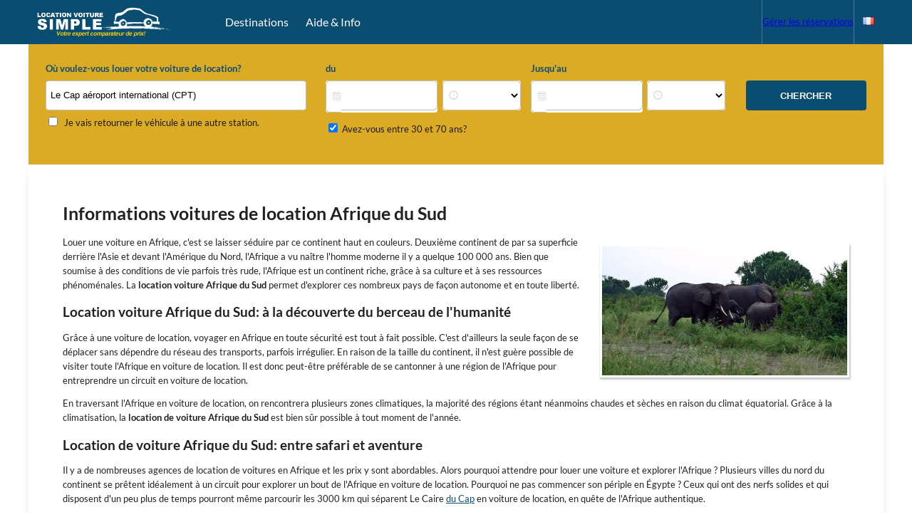

--- FILE ---
content_type: text/html; charset=utf-8
request_url: https://location-voiture-simple.carhire-solutions.com/location-voiture-afrique-du-sud.html
body_size: 5699
content:
<!DOCTYPE html><html lang="fr-fr"><head><script id="Cookiebot" src="https://consent.cookiebot.com/uc.js" data-cbid="a33707b4-495c-4d8a-9e14-883e1335e7dc" data-blockingmode="auto" type="text/javascript"></script><meta charset="utf-8"><meta http-equiv="X-UA-Compatible" content="IE=edge"><meta name="gitHash" content=""><title>Location voiture Afrique du Sud pas cher - location-voiture-simple.fr</title><meta name="viewport" content="width=device-width,initial-scale=1"><link rel="canonical" href="https://www.location-voiture-simple.fr/"><meta name="theme-color" content="#757576"><link rel="stylesheet" href="/assets/css/main.261c16c3463658065ec5d75b79369396c519d8ac.css"><link href="https://static.carhire-solutions.com/fonts/lato/300.css" rel="stylesheet" type="text/css"><link href="https://static.carhire-solutions.com/fonts/lato/400.css" rel="stylesheet" type="text/css"><link href="https://static.carhire-solutions.com/fonts/lato/700.css" rel="stylesheet" type="text/css"><link rel="alternate" hreflang="fr-fr" href="https://location-voiture-simple.carhire-solutions.com/fr-fr/location-voiture-afrique-du-sud.html"><script>(function(w,d,s,l,i){w[l]=w[l]||[];w[l].push({'gtm.start':
  new Date().getTime(),event:'gtm.js'});var f=d.getElementsByTagName(s)[0],
  j=d.createElement(s),dl=l!='dataLayer'?'&l='+l:'';j.async=true;j.src=
  'https://www.googletagmanager.com/gtm.js?id='+i+dl;f.parentNode.insertBefore(j,f);
  })(window,document,'script','dataLayer','GTM-WT5H3QT');</script><script>var cnxMapOptions = {"type":"google","key":"AIzaSyCYbDNwpStgIvFEtpOS2BJSpnzwA-HNxOs","options":{"zoom":12,"streetViewControl":false,"fullscreenControl":false,"rotateControl":false,"mapTypeControl":false}}</script></head><body class="cnx-wlp" data-cnx-container data-locale="fr-fr" data-default-currency="EUR" data-use-search-results-deposit="true" data-use-modify-reservation="true" data-use-promo-codes="true" data-use-insurance="true" data-use-validate-age="true" data-use-confirm-marketing="true" data-use-map-search="true" data-use-promotion-banner="true" data-use-cancel-reservation="true" data-use-vehicle-groups_passenger-vehicle="true" data-use-vehicle-groups_cargo-van="true" data-environment="production"><noscript><iframe src="https://www.googletagmanager.com/ns.html?id=GTM-WT5H3QT" height="0" width="0" style="display:none;visibility:hidden"></iframe></noscript><nav class="sidebar sidebar-left"><div class="sidebar-selectors"><div class="sidebar-selector"><span class="header-link-currency-picker" data-component="simple-currency-picker"></span></div><div class="sidebar-selector"><span class="header-link-language-picker"><select name="select-language" class="language-hidden-select js-select-language js-submit-language" data-language-submit-event="change" onchange="window.location.href=this.value"><option value="https://www.carhiremarket.com/">English</option><option value="https://mietwagenmarkt.de/">Deutsch</option><option value="https://www.carhiremarket.es/">Español</option><option value="https://autonoleggio-online.it/">Italiano</option></select> <span class="language-picker-selected js-language-display"><span class="language-picker-flag cnx-flag-medium cnx-flag-fr"></span> <i class="icon-chevron-down"></i></span></span></div></div><ul class="sidebar-links"><li class="sidebar-link"><i class="icon-phone sidebar-link-icon" title="téléphone"></i> <a class="sidebar-link-text" href="tel:0805-631888">0805-631888</a></li><li class="sidebar-link"><i class="icon-user-circle sidebar-link-icon"></i> <a class="sidebar-link-text" href="manage-booking.html">Gérer les réservations</a></li><li class="sidebar-link"><a href="location-voitures.html">Destinations</a></li><li class="sidebar-link"><a href="faq.html">Aide & Info</a></li></ul></nav><div class="sidebar sidebar-right"></div><div class="root"><div class="animate-root"><header class="header-responsive"><nav class="header"><div class="header-main-wrapper"><div class="partner-logo"><a href="//www.location-voiture-simple.fr/"><img src="/assets/images/logo.png" alt="Location Voiture Simple" class="partner-logo-img-desktop"> <img src="/assets/images/logo-mobile.png" alt="Location Voiture Simple" class="partner-logo-img-mobile"></a></div><ul class="header-menu-list"><li class="header-menu-item"><a href="location-voitures.html">Destinations</a></li><li class="header-menu-item"><a href="faq.html">Aide & Info</a></li></ul></div><div class="header-tools-wrapper"><ul class="header-tools"><li class="header-tools-item" data-display-mode="ul"><a href="manage-booking.html" class="btn btn-manage-booking ms-1">Gérer les réservations</a></li><li class="header-tools-item header-link-currency-picker" data-component="simple-currency-picker" data-display-mode="ul"></li><li class="header-tools-item" data-display-mode="ul"><span class="header-tools-link js-language-display"><span class="language-picker-flag cnx-flag cnx-flag-fr"></span></span><ul class="header-tools-subitems js-select-language js-submit-language" data-language-submit-event="click"><li class="header-tools-subitem"><a href="https://www.carhiremarket.com/" class="header-link js-language-link"><span class="language-picker-flag cnx-flag cnx-flag-gb"></span>English</a></li><li class="header-tools-subitem"><a href="https://mietwagenmarkt.de/" class="header-link js-language-link"><span class="language-picker-flag cnx-flag cnx-flag-de"></span>Deutsch</a></li><li class="header-tools-subitem"><a href="https://www.carhiremarket.es/" class="header-link js-language-link"><span class="language-picker-flag cnx-flag cnx-flag-es"></span>Español</a></li><li class="header-tools-subitem"><a href="https://autonoleggio-online.it/" class="header-link js-language-link"><span class="language-picker-flag cnx-flag cnx-flag-it"></span>Italiano</a></li></ul></li></ul></div><div class="sidebar-toggle" data-component="sidebar" data-component-class="sidebar-shown-left"><i class="icon-menu"></i></div></nav></header><div class="destinations-search-form-container" data-component="search-form"><form class="search-form inline-autocomplete" action="search.html" method="GET" data-component="validation-error-dynamic,common-form-inputs" data-validation-name="search-form" data-id="-1" data-ignore="currency,age,promo,smarket"><div class="js-api-error"></div><div class="vehicle-group-wrapper"><label class="vehicle-group-header" for="btn-passenger-1">Quel type de véhicule ?</label><div class="vehicle-group-picker"><label class="group-choice" for="btn-passenger-vehicle-1"><input type="radio" class="group-choice-radio" id="btn-passenger-vehicle-1" data-cy="input-passenger-vehicle" name="VEHICLEGROUP" value="passenger-vehicle"> <i class="icon-car"></i>Voitures</label> <label class="group-choice" for="btn-cargo-van-1"><input type="radio" class="group-choice-radio" id="btn-cargo-van-1" data-cy="input-cargo-van" name="VEHICLEGROUP" value="cargo-van"> <i class="icon-truck"></i>Vans</label></div></div><div class="location-wrapper"><div class="js-pickup-location" data-component="validation-error-static" data-validation-name="pickup-location" data-validation-create="true"><input type="hidden" id="PLABEL-1" name="PLABEL" class="js-plabel" value="Le Cap aéroport international (CPT)"> <input type="hidden" id="PIATA-1" name="PIATA" class="js-piata" value="2818"> <input type="hidden" id="PCITY-1" name="PCITY" class="js-pcity"> <input type="hidden" id="PCOORDS-1" name="PCOORDS" class="js-pcoords"><div class="inline-autocomplete"><label class="location-header js-pickup-location-header" for="pickup-location-select-1">Où voulez-vous louer votre voiture de location?</label><div class="autocomplete-box"><input type="text" id="pickup-location-select-1" class="js-pickup-location-select js-pickup-location-select-overlay" placeholder="Choisissez ville o aéroport" autocomplete="off" value="Le Cap aéroport international (CPT)"><ul class="inline-autocomplete-results autocomplete-results js-pickup-autocomplete-results"></ul></div></div><div class="overlay-autocomplete"><label class="location-header js-pickup-location-header" for="pickup-location-select-overlay-1">Où voulez-vous louer votre voiture de location?</label><div class="autocomplete-box" data-toggle="toggle" data-toggle-target=".js-overlay-pickup-autocomplete-results" data-toggle-class="hidden"><input type="button" id="pickup-location-select-overlay-1" class="js-pickup-location-select-overlay" value="Choisissez ville o aéroport"></div></div></div><div class="default-dropoff-panel"><input type="checkbox" id="default-dropoff-checkbox-1" class="js-toggle-dropoff"> <label for="default-dropoff-checkbox-1">Je vais retourner le véhicule à une autre station.</label></div><div class="dropoff-location-panel js-dropoff-location" style="display: none;" data-component="validation-error-static" data-validation-name="dropoff-location" data-validation-create="true"><input type="hidden" id="DLABEL-1" name="DLABEL" class="js-dlabel" value="Le Cap aéroport international (CPT)"> <input type="hidden" id="DIATA-1" name="DIATA" class="js-diata" value="2818"> <input type="hidden" id="DCITY-1" name="DCITY" class="js-dcity"> <input type="hidden" id="DCOORDS-1" name="DCOORDS" class="js-dcoords"><div class="inline-autocomplete"><label class="location-header js-dropoff-location-header" for="dropoff-location-select-1">Où voulez-vous retourner la voiture louée?</label><div class="autocomplete-box"><input type="text" id="dropoff-location-select-1" class="js-dropoff-location-select js-dropoff-location-select-overlay" placeholder="Choisissez ville o aéroport" value="Le Cap aéroport international (CPT)"><ul class="inline-autocomplete-results autocomplete-results js-dropoff-autocomplete-results"></ul></div></div><div class="overlay-autocomplete"><label class="location-header js-dropoff-location-header" for="dropoff-location-select-overlay-1">Où voulez-vous retourner la voiture louée?</label><div class="autocomplete-box" data-toggle="toggle" data-toggle-target=".js-overlay-dropoff-autocomplete-results" data-toggle-class="hidden"><input type="button" id="dropoff-location-select-overlay-1" class="js-dropoff-location-select-overlay" value="Choisissez ville o aéroport"></div></div></div></div><div class="grouped-inputs-wrapper"><div class="timeframe-wrapper" data-component="validation-error-static" data-validation-name="timeframe" data-validation-create="true"><h3 class="timeframe-header">Quand avez-vous besoin de votre voiture de location?</h3><div class="search-form-from-date"><label class="date-label" for="pickup-date-1">du</label><div class="datetime-input"><div class="js-pickup-date-element date-input"><label class="input-icon date-range-icon" for="pickup-date-1"><i class="icon-calendar"></i></label> <input class="js-pickup-date-label" type="button" id="pickup-date-1" placeholder="Date"> <label class="input-icon-right date-range-icon" for="pickup-date-1"><i class="icon-calendar"></i></label> <input type="hidden" id="PDAY-1" name="PDAY" class="js-pday"> <input type="hidden" id="PMONTHYEAR-1" name="PMONTHYEAR" class="js-pmonthyear"> <input type="hidden" id="PDATE-1" name="PDATE" class="js-pdate"></div><div class="time-input"><label class="input-icon" for="PTIME-1"><i class="icon-clock"></i></label> <select class="js-pickup-time" id="PTIME-1" name="PTIME"></select> <label class="input-icon-right" for="PTIME-1"><i class="icon-clock"></i></label></div></div></div><div class="search-form-to-date"><label class="date-label" for="dropoff-date-1">Jusqu'au</label><div class="datetime-input"><div class="js-dropoff-date-element date-input"><label class="input-icon date-range-icon" for="dropoff-date-1"><i class="icon-calendar"></i></label> <input class="js-dropoff-date-label" type="button" id="dropoff-date-1" placeholder="Date"> <label class="input-icon-right date-range-icon" for="dropoff-date-1"><i class="icon-calendar"></i></label> <input type="hidden" id="DDAY-1" name="DDAY" class="js-dday"> <input type="hidden" id="DMONTHYEAR-1" name="DMONTHYEAR" class="js-dmonthyear"> <input type="hidden" id="DDATE-1" name="DDATE" class="js-ddate"></div><div class="time-input"><label class="input-icon" for="DTIME-1"><i class="icon-clock"></i></label> <select class="js-dropoff-time" id="DTIME-1" name="DTIME"></select> <label class="input-icon-right" for="DTIME-1"><i class="icon-clock"></i></label></div></div></div></div><div class="optional-inputs-wrapper"><div class="age-wrapper" data-component="optional-input" data-input-id="-1" data-input-name="AGE" data-input-prompt="Avez-vous entre 30 et 70 ans?" data-input-placeholder="Sélectionner votre âge" data-input-header="Âge du conducteur" data-input-type="number" data-input-default="30" data-initial-state="true" data-pass-data-validate data-pass-data-validate-min="16" data-pass-data-validate-max="100"><label for="have-optional-1" class="have-optional"><input type="checkbox" id="have-optional-1" checked="true"> Avez-vous entre 30 et 70 ans?</label></div><div data-component="country-of-residence-selector" data-id="-1"></div><div data-component="promo-code"></div></div></div><input type="hidden" name="CURRENCY" id="CURRENCY-1" data-component="auto-form-input" data-default="EUR"> <input type="hidden" name="AGENTCODE" id="AGENTCODE-1" data-component="auto-form-input"><div class="submit-wrapper"><input type="submit" class="submit-button" value="CHERCHER"></div><div class="overlay-autocomplete-results hidden js-overlay-pickup-autocomplete-results"><label class="location-header js-pickup-location-header" for="pickup-location-select-1">Où voulez-vous louer votre voiture de location?</label><div class="autocomplete-box"><input type="text" id="pickup-location-select-1" class="js-pickup-location-select" placeholder="Choisissez ville o aéroport" autocomplete="off"><ul class="autocomplete-results js-pickup-autocomplete-results" data-toggle="toggle" data-toggle-target=".js-overlay-pickup-autocomplete-results" data-toggle-class="hidden"></ul></div></div><div class="overlay-autocomplete-results hidden js-overlay-dropoff-autocomplete-results"><label class="location-header js-dropoff-location-header" for="dropoff-location-select-1">Où voulez-vous retourner la voiture louée?</label><div class="autocomplete-box"><input type="text" id="dropoff-location-select-1" class="js-dropoff-location-select" placeholder="Choisissez ville o aéroport" autocomplete="off"><ul class="autocomplete-results js-dropoff-autocomplete-results" data-toggle="toggle" data-toggle-target=".js-overlay-dropoff-autocomplete-results" data-toggle-class="hidden"></ul></div></div></form></div><div class="content"><h1>Informations voitures de location Afrique du Sud</h1><img src="https://static.carhire-solutions.com/images/wlp/south-africa.jpg" class="image-frame"><div class="location-description"><p>Louer une voiture en Afrique, c'est se laisser séduire par ce continent haut en couleurs. Deuxième continent de par sa superficie derrière l'Asie et devant l'Amérique du Nord, l'Afrique a vu naître l'homme moderne il y a quelque 100 000 ans. Bien que soumise à des conditions de vie parfois très rude, l'Afrique est un continent riche, grâce à sa culture et à ses ressources phénoménales. La <strong>location voiture Afrique du Sud</strong> permet d'explorer ces nombreux pays de façon autonome et en toute liberté.</p><h2>Location voiture Afrique du Sud: à la découverte du berceau de l'humanité</h2><p>Grâce à une voiture de location, voyager en Afrique en toute sécurité est tout à fait possible. C'est d'ailleurs la seule façon de se déplacer sans dépendre du réseau des transports, parfois irrégulier. En raison de la taille du continent, il n'est guère possible de visiter toute l'Afrique en voiture de location. Il est donc peut-être préférable de se cantonner à une région de l'Afrique pour entreprendre un circuit en voiture de location.</p><p>En traversant l'Afrique en voiture de location, on rencontrera plusieurs zones climatiques, la majorité des régions étant néanmoins chaudes et sèches en raison du climat équatorial. Grâce à la climatisation, la <strong>location de voiture Afrique du Sud</strong> est bien sûr possible à tout moment de l'année.</p><h2>Location de voiture Afrique du Sud: entre safari et aventure</h2><p>Il y a de nombreuses agences de location de voitures en Afrique et les prix y sont abordables. Alors pourquoi attendre pour louer une voiture et explorer l'Afrique ? Plusieurs villes du nord du continent se prêtent idéalement à un circuit pour explorer un bout de l'Afrique en voiture de location. Pourquoi ne pas commencer son périple en Égypte ? Ceux qui ont des nerfs solides et qui disposent d'un peu plus de temps pourront même parcourir les 3000 km qui séparent Le Caire <a href="location-voiture-le-cap-afrique-du-sud.html">du Cap</a> en voiture de location, en quête de l'Afrique authentique.</p><h2>Comparateur de prix: location voiture Afrique du Sud pas cher</h2><p>De nombreux touristes venus d'Europe ou d'Asie rêvent de partir en safari dans l'une des multiples réserves naturelles qu'offre le continent, et c'est peut-être en Afrique du Sud que l'on propose les formules les plus luxueuses, avec un charme très colonial. Traverser les parcs nationaux de l'Afrique en voiture de location garantit quelques frissons ! Bien à l'abri dans sa voiture, on pourra observer éléphants, zèbres, antilopes et girafes. Attention cependant aux lions ! Ces magnifiques félins ont beau ressembler à de gros minets endormis, à l'heure du dîner ils peuvent révéler leur véritable instinct sauvage...</p><p>Autre grande attraction à découvrir en <strong>location voiture Afrique du Sud pas cher</strong>: le Kilimandjaro. Reconnaissable grâce à son sommet enneigé, cette montagne de 5891 m d'altitude située en Tanzanie se prête tout particulièrement aux randonnées et à l'alpinisme. À 2000 km de là, à la frontière entre la Zambie et le Zimbabwe, se trouvent les spectaculaires Chutes Victoria. L'Afrique a tant à offrir, il serait dommage de ne pas apprendre à mieux connaître ce continent !</p></div><h2>Codes de la route Afrique du Sud</h2><h3>Aperçu</h3><table class="traffic-rules"><tbody><tr><th>Vitesse dans les localités</th><td>60 km/h</td></tr><tr><th>Vitesse sur autoroute</th><td>120 km/h</td></tr><tr><th>Vitesse sur route de campagne</th><td>100 km/h</td></tr><tr><th>A conduite à droite / à gauche au volant d'occasion</th><td>Conduite à gauche, dépassement à droite</td></tr><tr><th>Alcool</th><td>0,5 g/l</td></tr><tr><th>L'obligation de boucler sa ceinture de sécurité</th><td>Oui</td></tr><tr><th>Péage</th><td>Les routes sont en parties payantes</td></tr><tr><th>Portable</th><td>Autorisé avec dispositif mains-libres</td></tr><tr><th>Droit de passage</th><td>Priorité à droite</td></tr></tbody></table><h3>Particularités</h3><h4>Permis de conduire</h4><p>En plus du permis de conduire national, vous devez être en possession d'un permis de conduire international</p><h4>Age minimum</h4><p>Le minimum et maximum d‘âge varie selon les fournisseurs et selon la catégorie du véhicule. L’âge minimum est normalement entre 21 et 25 ans et l’acquis du permis de conduire doit remonter à une ou deux années. Chez quelques agences de location, le conducteur doit payer une taxe supplémentaire s’il n’a pas l’âge requis.</p><h4>Information carburant</h4><p>Ravitaillement du véhicule – deux possibilités:</p><ol><li>Le véhicule vous a été fourni avec le plein et doit être rendu avec le plein, sous peine de facturation. (Prix souvent plus élevé).</li><li>Le véhicule vous a été fourni avec le plein et celui-ci est compris dans votre réservation. Le fait de rendre le véhicule avec tout ou partie du plein, n´ouvrira pas de droits à un remboursement de celui-ci.</li></ol><p><small>Informations et résultats fournis sans garanties sur leurs justesses et leurs qualités.</small></p></div><footer class="footer"><div class="footer-panel-background"><div class="footer-panel"><div class="footer-social-links" style="display: none;"><p>Suivez-nous :</p><ul><li class="fb" title="Facebook"><a href="http://www.facebook.com/carhiremarket" target="_blank">Facebook</a></li><li class="tw" title="Twitter"><a href="http://twitter.com/carhiremarket" target="_blank">Twitter</a></li><li class="gl" title="Google+"><a href="https://plus.google.com/101953903105627168202/posts" target="_blank">Google+</a></li></ul></div><ul class="footer-navigation"><li class="footer-navigation-link"><a href="imprint.html">Mentions légales</a></li><li class="footer-navigation-link"><a href="https://static.carhire-solutions.com/pdf/cnx_tac_fr-fr.pdf" target="_blank">CGV</a></li><li class="footer-navigation-link"><a href="privacy.html">Politique de confidentialité</a></li><li class="footer-navigation-link"><a href="cookie.html">Politique relative aux cookies</a></li><li class="footer-navigation-link"><a href="contact.html">Contact</a></li></ul><ul class="footer-site-list"><li class="footer-site-link"><a href="https://www.carhiremarket.com/" rel="nofollow">carhiremarket.com</a></li><li class="footer-site-spacer">-</li><li class="footer-site-link"><a href="http://www.mietwagenmarkt.de/" rel="nofollow">mietwagenmarkt.de</a></li><li class="footer-site-spacer">-</li><li class="footer-site-link"><a href="http://www.autonoleggio-online.it/" rel="nofollow">autonoleggio-online.it</a></li><li class="footer-site-spacer">-</li><li class="footer-site-link"><a href="https://www.carhiremarket.es/" rel="nofollow">carhiremarket.es</a></li></ul></div></div></footer></div></div><script type="text/javascript" src="/assets/js/full.261c16c3463658065ec5d75b79369396c519d8ac.bundle.js"></script><div class="is-mobile"></div></body></html>

--- FILE ---
content_type: text/css; charset=utf-8
request_url: https://location-voiture-simple.carhire-solutions.com/assets/css/main.261c16c3463658065ec5d75b79369396c519d8ac.css
body_size: 58315
content:
@charset "UTF-8";@import "https://static.carhire-solutions.com/fonts/gotham-rounded/gotham-rounded-book-300.css";@import "https://static.carhire-solutions.com/fonts/gotham-rounded/gotham-rounded-bold-700.css";@import url("https://cdn.jsdelivr.net/npm/bootstrap-icons@1.10.3/font/bootstrap-icons.css");:root,[data-bs-theme=light]{--wlp-bs-blue:#0d6efd;--wlp-bs-indigo:#6610f2;--wlp-bs-purple:#6f42c1;--wlp-bs-pink:#d63384;--wlp-bs-red:#dc3545;--wlp-bs-orange:#fd7e14;--wlp-bs-yellow:#ffc107;--wlp-bs-green:#198754;--wlp-bs-teal:#20c997;--wlp-bs-cyan:#0dcaf0;--wlp-bs-black:#000;--wlp-bs-white:#fff;--wlp-bs-gray:#6c757d;--wlp-bs-gray-dark:#343a40;--wlp-bs-gray-100:#f8f9fa;--wlp-bs-gray-200:#e9ecef;--wlp-bs-gray-300:#dee2e6;--wlp-bs-gray-400:#ced4da;--wlp-bs-gray-500:#adb5bd;--wlp-bs-gray-600:#6c757d;--wlp-bs-gray-700:#495057;--wlp-bs-gray-800:#343a40;--wlp-bs-gray-900:#212529;--wlp-bs-primary:#0b4d71;--wlp-bs-secondary:#6c757d;--wlp-bs-success:#198754;--wlp-bs-info:#0dcaf0;--wlp-bs-warning:#ffc107;--wlp-bs-danger:#dc3545;--wlp-bs-light:#f8f9fa;--wlp-bs-dark:#212529;--wlp-bs-primary-rgb:11,77,113;--wlp-bs-secondary-rgb:108,117,125;--wlp-bs-success-rgb:25,135,84;--wlp-bs-info-rgb:13,202,240;--wlp-bs-warning-rgb:255,193,7;--wlp-bs-danger-rgb:220,53,69;--wlp-bs-light-rgb:248,249,250;--wlp-bs-dark-rgb:33,37,41;--wlp-bs-primary-text-emphasis:#041f2d;--wlp-bs-secondary-text-emphasis:#2b2f32;--wlp-bs-success-text-emphasis:#0a3622;--wlp-bs-info-text-emphasis:#055160;--wlp-bs-warning-text-emphasis:#664d03;--wlp-bs-danger-text-emphasis:#58151c;--wlp-bs-light-text-emphasis:#495057;--wlp-bs-dark-text-emphasis:#495057;--wlp-bs-primary-bg-subtle:#cedbe3;--wlp-bs-secondary-bg-subtle:#e2e3e5;--wlp-bs-success-bg-subtle:#d1e7dd;--wlp-bs-info-bg-subtle:#cff4fc;--wlp-bs-warning-bg-subtle:#fff3cd;--wlp-bs-danger-bg-subtle:#f8d7da;--wlp-bs-light-bg-subtle:#fcfcfd;--wlp-bs-dark-bg-subtle:#ced4da;--wlp-bs-primary-border-subtle:#9db8c6;--wlp-bs-secondary-border-subtle:#c4c8cb;--wlp-bs-success-border-subtle:#a3cfbb;--wlp-bs-info-border-subtle:#9eeaf9;--wlp-bs-warning-border-subtle:#ffe69c;--wlp-bs-danger-border-subtle:#f1aeb5;--wlp-bs-light-border-subtle:#e9ecef;--wlp-bs-dark-border-subtle:#adb5bd;--wlp-bs-white-rgb:255,255,255;--wlp-bs-black-rgb:0,0,0;--wlp-bs-font-sans-serif:system-ui,-apple-system,"Segoe UI",Roboto,"Helvetica Neue","Noto Sans","Liberation Sans",Arial,sans-serif,"Apple Color Emoji","Segoe UI Emoji","Segoe UI Symbol","Noto Color Emoji";--wlp-bs-font-monospace:SFMono-Regular,Menlo,Monaco,Consolas,"Liberation Mono","Courier New",monospace;--wlp-bs-gradient:linear-gradient(180deg,#ffffff26,#fff0);--wlp-bs-body-font-family:var(--wlp-bs-font-sans-serif);--wlp-bs-body-font-size:1rem;--wlp-bs-body-font-weight:400;--wlp-bs-body-line-height:1.5;--wlp-bs-body-color:#212529;--wlp-bs-body-color-rgb:33,37,41;--wlp-bs-body-bg:#fff;--wlp-bs-body-bg-rgb:255,255,255;--wlp-bs-emphasis-color:#000;--wlp-bs-emphasis-color-rgb:0,0,0;--wlp-bs-secondary-color:#212529bf;--wlp-bs-secondary-color-rgb:33,37,41;--wlp-bs-secondary-bg:#e9ecef;--wlp-bs-secondary-bg-rgb:233,236,239;--wlp-bs-tertiary-color:#21252980;--wlp-bs-tertiary-color-rgb:33,37,41;--wlp-bs-tertiary-bg:#f8f9fa;--wlp-bs-tertiary-bg-rgb:248,249,250;--wlp-bs-heading-color:inherit;--wlp-bs-link-color:#0b4d71;--wlp-bs-link-color-rgb:11,77,113;--wlp-bs-link-decoration:underline;--wlp-bs-link-hover-color:#093e5a;--wlp-bs-link-hover-color-rgb:9,62,90;--wlp-bs-code-color:#d63384;--wlp-bs-highlight-color:#212529;--wlp-bs-highlight-bg:#fff3cd;--wlp-bs-border-width:1px;--wlp-bs-border-style:solid;--wlp-bs-border-color:#dee2e6;--wlp-bs-border-color-translucent:rgba(0,0,0,.175);--wlp-bs-border-radius:0.375rem;--wlp-bs-border-radius-sm:0.25rem;--wlp-bs-border-radius-lg:0.5rem;--wlp-bs-border-radius-xl:1rem;--wlp-bs-border-radius-xxl:2rem;--wlp-bs-border-radius-2xl:var(--wlp-bs-border-radius-xxl);--wlp-bs-border-radius-pill:50rem;--wlp-bs-box-shadow:0 0.5rem 1rem #00000026;--wlp-bs-box-shadow-sm:0 0.125rem 0.25rem rgba(0,0,0,.075);--wlp-bs-box-shadow-lg:0 1rem 3rem rgba(0,0,0,.175);--wlp-bs-box-shadow-inset:inset 0 1px 2px rgba(0,0,0,.075);--wlp-bs-focus-ring-width:0.25rem;--wlp-bs-focus-ring-opacity:0.25;--wlp-bs-focus-ring-color:#0b4d7140;--wlp-bs-form-valid-color:#198754;--wlp-bs-form-valid-border-color:#198754;--wlp-bs-form-invalid-color:#dc3545;--wlp-bs-form-invalid-border-color:#dc3545}[data-bs-theme=dark]{color-scheme:dark;--wlp-bs-body-color:#dee2e6;--wlp-bs-body-color-rgb:222,226,230;--wlp-bs-body-bg:#212529;--wlp-bs-body-bg-rgb:33,37,41;--wlp-bs-emphasis-color:#fff;--wlp-bs-emphasis-color-rgb:255,255,255;--wlp-bs-secondary-color:#dee2e6bf;--wlp-bs-secondary-color-rgb:222,226,230;--wlp-bs-secondary-bg:#343a40;--wlp-bs-secondary-bg-rgb:52,58,64;--wlp-bs-tertiary-color:#dee2e680;--wlp-bs-tertiary-color-rgb:222,226,230;--wlp-bs-tertiary-bg:#2b3035;--wlp-bs-tertiary-bg-rgb:43,48,53;--wlp-bs-primary-text-emphasis:#6d94aa;--wlp-bs-secondary-text-emphasis:#a7acb1;--wlp-bs-success-text-emphasis:#75b798;--wlp-bs-info-text-emphasis:#6edff6;--wlp-bs-warning-text-emphasis:#ffda6a;--wlp-bs-danger-text-emphasis:#ea868f;--wlp-bs-light-text-emphasis:#f8f9fa;--wlp-bs-dark-text-emphasis:#dee2e6;--wlp-bs-primary-bg-subtle:#020f17;--wlp-bs-secondary-bg-subtle:#161719;--wlp-bs-success-bg-subtle:#051b11;--wlp-bs-info-bg-subtle:#032830;--wlp-bs-warning-bg-subtle:#332701;--wlp-bs-danger-bg-subtle:#2c0b0e;--wlp-bs-light-bg-subtle:#343a40;--wlp-bs-dark-bg-subtle:#1a1d20;--wlp-bs-primary-border-subtle:#072e44;--wlp-bs-secondary-border-subtle:#41464b;--wlp-bs-success-border-subtle:#0f5132;--wlp-bs-info-border-subtle:#087990;--wlp-bs-warning-border-subtle:#997404;--wlp-bs-danger-border-subtle:#842029;--wlp-bs-light-border-subtle:#495057;--wlp-bs-dark-border-subtle:#343a40;--wlp-bs-heading-color:inherit;--wlp-bs-link-color:#6d94aa;--wlp-bs-link-hover-color:#8aa9bb;--wlp-bs-link-color-rgb:109,148,170;--wlp-bs-link-hover-color-rgb:138,169,187;--wlp-bs-code-color:#e685b5;--wlp-bs-highlight-color:#dee2e6;--wlp-bs-highlight-bg:#664d03;--wlp-bs-border-color:#495057;--wlp-bs-border-color-translucent:#ffffff26;--wlp-bs-form-valid-color:#75b798;--wlp-bs-form-valid-border-color:#75b798;--wlp-bs-form-invalid-color:#ea868f;--wlp-bs-form-invalid-border-color:#ea868f}:where([data-cnx-widget],[data-cnx-container]){
  /*!
   * Bootstrap Reboot v5.3.3 (https://getbootstrap.com/)
   * Copyright 2011-2024 The Bootstrap Authors
   * Licensed under MIT (https://github.com/twbs/bootstrap/blob/main/LICENSE)
   */}:where([data-cnx-widget],[data-cnx-container]) :root,:where([data-cnx-widget],[data-cnx-container]) [data-bs-theme=light]{--wlp-bs-blue:#0d6efd;--wlp-bs-indigo:#6610f2;--wlp-bs-purple:#6f42c1;--wlp-bs-pink:#d63384;--wlp-bs-red:#dc3545;--wlp-bs-orange:#fd7e14;--wlp-bs-yellow:#ffc107;--wlp-bs-green:#198754;--wlp-bs-teal:#20c997;--wlp-bs-cyan:#0dcaf0;--wlp-bs-black:#000;--wlp-bs-white:#fff;--wlp-bs-gray:#6c757d;--wlp-bs-gray-dark:#343a40;--wlp-bs-gray-100:#f8f9fa;--wlp-bs-gray-200:#e9ecef;--wlp-bs-gray-300:#dee2e6;--wlp-bs-gray-400:#ced4da;--wlp-bs-gray-500:#adb5bd;--wlp-bs-gray-600:#6c757d;--wlp-bs-gray-700:#495057;--wlp-bs-gray-800:#343a40;--wlp-bs-gray-900:#212529;--wlp-bs-primary:#0b4d71;--wlp-bs-secondary:#6c757d;--wlp-bs-success:#198754;--wlp-bs-info:#0dcaf0;--wlp-bs-warning:#ffc107;--wlp-bs-danger:#dc3545;--wlp-bs-light:#f8f9fa;--wlp-bs-dark:#212529;--wlp-bs-primary-rgb:11,77,113;--wlp-bs-secondary-rgb:108,117,125;--wlp-bs-success-rgb:25,135,84;--wlp-bs-info-rgb:13,202,240;--wlp-bs-warning-rgb:255,193,7;--wlp-bs-danger-rgb:220,53,69;--wlp-bs-light-rgb:248,249,250;--wlp-bs-dark-rgb:33,37,41;--wlp-bs-primary-text-emphasis:#041f2d;--wlp-bs-secondary-text-emphasis:#2b2f32;--wlp-bs-success-text-emphasis:#0a3622;--wlp-bs-info-text-emphasis:#055160;--wlp-bs-warning-text-emphasis:#664d03;--wlp-bs-danger-text-emphasis:#58151c;--wlp-bs-light-text-emphasis:#495057;--wlp-bs-dark-text-emphasis:#495057;--wlp-bs-primary-bg-subtle:#cedbe3;--wlp-bs-secondary-bg-subtle:#e2e3e5;--wlp-bs-success-bg-subtle:#d1e7dd;--wlp-bs-info-bg-subtle:#cff4fc;--wlp-bs-warning-bg-subtle:#fff3cd;--wlp-bs-danger-bg-subtle:#f8d7da;--wlp-bs-light-bg-subtle:#fcfcfd;--wlp-bs-dark-bg-subtle:#ced4da;--wlp-bs-primary-border-subtle:#9db8c6;--wlp-bs-secondary-border-subtle:#c4c8cb;--wlp-bs-success-border-subtle:#a3cfbb;--wlp-bs-info-border-subtle:#9eeaf9;--wlp-bs-warning-border-subtle:#ffe69c;--wlp-bs-danger-border-subtle:#f1aeb5;--wlp-bs-light-border-subtle:#e9ecef;--wlp-bs-dark-border-subtle:#adb5bd;--wlp-bs-white-rgb:255,255,255;--wlp-bs-black-rgb:0,0,0;--wlp-bs-font-sans-serif:system-ui,-apple-system,"Segoe UI",Roboto,"Helvetica Neue","Noto Sans","Liberation Sans",Arial,sans-serif,"Apple Color Emoji","Segoe UI Emoji","Segoe UI Symbol","Noto Color Emoji";--wlp-bs-font-monospace:SFMono-Regular,Menlo,Monaco,Consolas,"Liberation Mono","Courier New",monospace;--wlp-bs-gradient:linear-gradient(180deg,#ffffff26,#fff0);--wlp-bs-body-font-family:var(--wlp-bs-font-sans-serif);--wlp-bs-body-font-size:1rem;--wlp-bs-body-font-weight:400;--wlp-bs-body-line-height:1.5;--wlp-bs-body-color:#212529;--wlp-bs-body-color-rgb:33,37,41;--wlp-bs-body-bg:#fff;--wlp-bs-body-bg-rgb:255,255,255;--wlp-bs-emphasis-color:#000;--wlp-bs-emphasis-color-rgb:0,0,0;--wlp-bs-secondary-color:#212529bf;--wlp-bs-secondary-color-rgb:33,37,41;--wlp-bs-secondary-bg:#e9ecef;--wlp-bs-secondary-bg-rgb:233,236,239;--wlp-bs-tertiary-color:#21252980;--wlp-bs-tertiary-color-rgb:33,37,41;--wlp-bs-tertiary-bg:#f8f9fa;--wlp-bs-tertiary-bg-rgb:248,249,250;--wlp-bs-heading-color:inherit;--wlp-bs-link-color:#0b4d71;--wlp-bs-link-color-rgb:11,77,113;--wlp-bs-link-decoration:underline;--wlp-bs-link-hover-color:#093e5a;--wlp-bs-link-hover-color-rgb:9,62,90;--wlp-bs-code-color:#d63384;--wlp-bs-highlight-color:#212529;--wlp-bs-highlight-bg:#fff3cd;--wlp-bs-border-width:1px;--wlp-bs-border-style:solid;--wlp-bs-border-color:#dee2e6;--wlp-bs-border-color-translucent:rgba(0,0,0,.175);--wlp-bs-border-radius:0.375rem;--wlp-bs-border-radius-sm:0.25rem;--wlp-bs-border-radius-lg:0.5rem;--wlp-bs-border-radius-xl:1rem;--wlp-bs-border-radius-xxl:2rem;--wlp-bs-border-radius-2xl:var(--wlp-bs-border-radius-xxl);--wlp-bs-border-radius-pill:50rem;--wlp-bs-box-shadow:0 0.5rem 1rem #00000026;--wlp-bs-box-shadow-sm:0 0.125rem 0.25rem rgba(0,0,0,.075);--wlp-bs-box-shadow-lg:0 1rem 3rem rgba(0,0,0,.175);--wlp-bs-box-shadow-inset:inset 0 1px 2px rgba(0,0,0,.075);--wlp-bs-focus-ring-width:0.25rem;--wlp-bs-focus-ring-opacity:0.25;--wlp-bs-focus-ring-color:#0b4d7140;--wlp-bs-form-valid-color:#198754;--wlp-bs-form-valid-border-color:#198754;--wlp-bs-form-invalid-color:#dc3545;--wlp-bs-form-invalid-border-color:#dc3545}:where([data-cnx-widget],[data-cnx-container]) [data-bs-theme=dark]{color-scheme:dark;--wlp-bs-body-color:#dee2e6;--wlp-bs-body-color-rgb:222,226,230;--wlp-bs-body-bg:#212529;--wlp-bs-body-bg-rgb:33,37,41;--wlp-bs-emphasis-color:#fff;--wlp-bs-emphasis-color-rgb:255,255,255;--wlp-bs-secondary-color:#dee2e6bf;--wlp-bs-secondary-color-rgb:222,226,230;--wlp-bs-secondary-bg:#343a40;--wlp-bs-secondary-bg-rgb:52,58,64;--wlp-bs-tertiary-color:#dee2e680;--wlp-bs-tertiary-color-rgb:222,226,230;--wlp-bs-tertiary-bg:#2b3035;--wlp-bs-tertiary-bg-rgb:43,48,53;--wlp-bs-primary-text-emphasis:#6d94aa;--wlp-bs-secondary-text-emphasis:#a7acb1;--wlp-bs-success-text-emphasis:#75b798;--wlp-bs-info-text-emphasis:#6edff6;--wlp-bs-warning-text-emphasis:#ffda6a;--wlp-bs-danger-text-emphasis:#ea868f;--wlp-bs-light-text-emphasis:#f8f9fa;--wlp-bs-dark-text-emphasis:#dee2e6;--wlp-bs-primary-bg-subtle:#020f17;--wlp-bs-secondary-bg-subtle:#161719;--wlp-bs-success-bg-subtle:#051b11;--wlp-bs-info-bg-subtle:#032830;--wlp-bs-warning-bg-subtle:#332701;--wlp-bs-danger-bg-subtle:#2c0b0e;--wlp-bs-light-bg-subtle:#343a40;--wlp-bs-dark-bg-subtle:#1a1d20;--wlp-bs-primary-border-subtle:#072e44;--wlp-bs-secondary-border-subtle:#41464b;--wlp-bs-success-border-subtle:#0f5132;--wlp-bs-info-border-subtle:#087990;--wlp-bs-warning-border-subtle:#997404;--wlp-bs-danger-border-subtle:#842029;--wlp-bs-light-border-subtle:#495057;--wlp-bs-dark-border-subtle:#343a40;--wlp-bs-heading-color:inherit;--wlp-bs-link-color:#6d94aa;--wlp-bs-link-hover-color:#8aa9bb;--wlp-bs-link-color-rgb:109,148,170;--wlp-bs-link-hover-color-rgb:138,169,187;--wlp-bs-code-color:#e685b5;--wlp-bs-highlight-color:#dee2e6;--wlp-bs-highlight-bg:#664d03;--wlp-bs-border-color:#495057;--wlp-bs-border-color-translucent:#ffffff26;--wlp-bs-form-valid-color:#75b798;--wlp-bs-form-valid-border-color:#75b798;--wlp-bs-form-invalid-color:#ea868f;--wlp-bs-form-invalid-border-color:#ea868f}:where([data-cnx-widget],[data-cnx-container]) *,:where([data-cnx-widget],[data-cnx-container]) :after,:where([data-cnx-widget],[data-cnx-container]) :before{box-sizing:border-box}@media (prefers-reduced-motion:no-preference){:where([data-cnx-widget],[data-cnx-container]) :root{scroll-behavior:smooth}}:where([data-cnx-widget],[data-cnx-container]) body{background-color:var(--wlp-bs-body-bg);color:var(--wlp-bs-body-color);font-family:var(--wlp-bs-body-font-family);font-size:var(--wlp-bs-body-font-size);font-weight:var(--wlp-bs-body-font-weight);line-height:var(--wlp-bs-body-line-height);margin:0;text-align:var(--wlp-bs-body-text-align);-webkit-text-size-adjust:100%;-webkit-tap-highlight-color:rgba(0,0,0,0)}:where([data-cnx-widget],[data-cnx-container]) hr{border:0;border-top:var(--wlp-bs-border-width) solid;color:inherit;margin:1rem 0;opacity:.25}:where([data-cnx-widget],[data-cnx-container]) .h1,:where([data-cnx-widget],[data-cnx-container]) .h2,:where([data-cnx-widget],[data-cnx-container]) .h3,:where([data-cnx-widget],[data-cnx-container]) .h4,:where([data-cnx-widget],[data-cnx-container]) .h5,:where([data-cnx-widget],[data-cnx-container]) .h6,:where([data-cnx-widget],[data-cnx-container]) h1,:where([data-cnx-widget],[data-cnx-container]) h2,:where([data-cnx-widget],[data-cnx-container]) h3,:where([data-cnx-widget],[data-cnx-container]) h4,:where([data-cnx-widget],[data-cnx-container]) h5,:where([data-cnx-widget],[data-cnx-container]) h6{color:var(--wlp-bs-heading-color);font-weight:600;line-height:1.2;margin-bottom:.5rem;margin-top:0}:where([data-cnx-widget],[data-cnx-container]) .h1,:where([data-cnx-widget],[data-cnx-container]) h1{font-size:2em}:where([data-cnx-widget],[data-cnx-container]) .h2,:where([data-cnx-widget],[data-cnx-container]) h2{font-size:1.5em}:where([data-cnx-widget],[data-cnx-container]) .h3,:where([data-cnx-widget],[data-cnx-container]) h3{font-size:1.17em}:where([data-cnx-widget],[data-cnx-container]) .h4,:where([data-cnx-widget],[data-cnx-container]) h4{font-size:1em}:where([data-cnx-widget],[data-cnx-container]) .h5,:where([data-cnx-widget],[data-cnx-container]) h5{font-size:1.25rem}:where([data-cnx-widget],[data-cnx-container]) .h6,:where([data-cnx-widget],[data-cnx-container]) h6{font-size:1rem}:where([data-cnx-widget],[data-cnx-container]) p{margin-bottom:1rem;margin-top:0}:where([data-cnx-widget],[data-cnx-container]) abbr[title]{cursor:help;-webkit-text-decoration:underline dotted;text-decoration:underline dotted;-webkit-text-decoration-skip-ink:none;text-decoration-skip-ink:none}:where([data-cnx-widget],[data-cnx-container]) address{font-style:normal;line-height:inherit;margin-bottom:1rem}:where([data-cnx-widget],[data-cnx-container]) ol,:where([data-cnx-widget],[data-cnx-container]) ul{padding-left:2rem}:where([data-cnx-widget],[data-cnx-container]) dl,:where([data-cnx-widget],[data-cnx-container]) ol,:where([data-cnx-widget],[data-cnx-container]) ul{margin-bottom:1rem;margin-top:0}:where([data-cnx-widget],[data-cnx-container]) ol ol,:where([data-cnx-widget],[data-cnx-container]) ol ul,:where([data-cnx-widget],[data-cnx-container]) ul ol,:where([data-cnx-widget],[data-cnx-container]) ul ul{margin-bottom:0}:where([data-cnx-widget],[data-cnx-container]) dt{font-weight:700}:where([data-cnx-widget],[data-cnx-container]) dd{margin-bottom:.5rem;margin-left:0}:where([data-cnx-widget],[data-cnx-container]) blockquote{margin:0 0 1rem}:where([data-cnx-widget],[data-cnx-container]) b,:where([data-cnx-widget],[data-cnx-container]) strong{font-weight:bolder}:where([data-cnx-widget],[data-cnx-container]) .small,:where([data-cnx-widget],[data-cnx-container]) small{font-size:.875em}:where([data-cnx-widget],[data-cnx-container]) .mark,:where([data-cnx-widget],[data-cnx-container]) mark{background-color:var(--wlp-bs-highlight-bg);color:var(--wlp-bs-highlight-color);padding:.1875em}:where([data-cnx-widget],[data-cnx-container]) sub,:where([data-cnx-widget],[data-cnx-container]) sup{font-size:.75em;line-height:0;position:relative;vertical-align:initial}:where([data-cnx-widget],[data-cnx-container]) sub{bottom:-.25em}:where([data-cnx-widget],[data-cnx-container]) sup{top:-.5em}:where([data-cnx-widget],[data-cnx-container]) a{color:rgba(var(--wlp-bs-link-color-rgb),var(--wlp-bs-link-opacity,1));text-decoration:underline}:where([data-cnx-widget],[data-cnx-container]) a:hover{--wlp-bs-link-color-rgb:var(--wlp-bs-link-hover-color-rgb)}:where([data-cnx-widget],[data-cnx-container]) a:not([href]):not([class]),:where([data-cnx-widget],[data-cnx-container]) a:not([href]):not([class]):hover{color:inherit;text-decoration:none}:where([data-cnx-widget],[data-cnx-container]) code,:where([data-cnx-widget],[data-cnx-container]) kbd,:where([data-cnx-widget],[data-cnx-container]) pre,:where([data-cnx-widget],[data-cnx-container]) samp{font-family:var(--wlp-bs-font-monospace);font-size:1em}:where([data-cnx-widget],[data-cnx-container]) pre{display:block;font-size:.875em;margin-bottom:1rem;margin-top:0;overflow:auto}:where([data-cnx-widget],[data-cnx-container]) pre code{color:inherit;font-size:inherit;word-break:normal}:where([data-cnx-widget],[data-cnx-container]) code{color:var(--wlp-bs-code-color);font-size:.875em;word-wrap:break-word}a>:where([data-cnx-widget],[data-cnx-container]) code{color:inherit}:where([data-cnx-widget],[data-cnx-container]) kbd{background-color:var(--wlp-bs-body-color);border-radius:.25rem;color:var(--wlp-bs-body-bg);font-size:.875em;padding:.1875rem .375rem}:where([data-cnx-widget],[data-cnx-container]) kbd kbd{font-size:1em;padding:0}:where([data-cnx-widget],[data-cnx-container]) figure{margin:0 0 1rem}:where([data-cnx-widget],[data-cnx-container]) img,:where([data-cnx-widget],[data-cnx-container]) svg{vertical-align:middle}:where([data-cnx-widget],[data-cnx-container]) table{border-collapse:collapse;caption-side:bottom}:where([data-cnx-widget],[data-cnx-container]) caption{color:var(--wlp-bs-secondary-color);padding-bottom:.5rem;padding-top:.5rem;text-align:left}:where([data-cnx-widget],[data-cnx-container]) th{text-align:inherit;text-align:-webkit-match-parent}:where([data-cnx-widget],[data-cnx-container]) tbody,:where([data-cnx-widget],[data-cnx-container]) td,:where([data-cnx-widget],[data-cnx-container]) tfoot,:where([data-cnx-widget],[data-cnx-container]) th,:where([data-cnx-widget],[data-cnx-container]) thead,:where([data-cnx-widget],[data-cnx-container]) tr{border:0 solid;border-color:inherit}:where([data-cnx-widget],[data-cnx-container]) label{display:inline-block}:where([data-cnx-widget],[data-cnx-container]) button{border-radius:0}:where([data-cnx-widget],[data-cnx-container]) button:focus:not(:focus-visible){outline:0}:where([data-cnx-widget],[data-cnx-container]) button,:where([data-cnx-widget],[data-cnx-container]) input,:where([data-cnx-widget],[data-cnx-container]) optgroup,:where([data-cnx-widget],[data-cnx-container]) select,:where([data-cnx-widget],[data-cnx-container]) textarea{font-family:inherit;font-size:inherit;line-height:inherit;margin:0}:where([data-cnx-widget],[data-cnx-container]) button,:where([data-cnx-widget],[data-cnx-container]) select{text-transform:none}:where([data-cnx-widget],[data-cnx-container]) [role=button]{cursor:pointer}:where([data-cnx-widget],[data-cnx-container]) select{word-wrap:normal}:where([data-cnx-widget],[data-cnx-container]) select:disabled{opacity:1}:where([data-cnx-widget],[data-cnx-container]) [list]:not([type=date]):not([type=datetime-local]):not([type=month]):not([type=week]):not([type=time])::-webkit-calendar-picker-indicator{display:none!important}:where([data-cnx-widget],[data-cnx-container]) [type=button],:where([data-cnx-widget],[data-cnx-container]) [type=reset],:where([data-cnx-widget],[data-cnx-container]) [type=submit],:where([data-cnx-widget],[data-cnx-container]) button{-webkit-appearance:button}:where([data-cnx-widget],[data-cnx-container]) [type=button]:not(:disabled),:where([data-cnx-widget],[data-cnx-container]) [type=reset]:not(:disabled),:where([data-cnx-widget],[data-cnx-container]) [type=submit]:not(:disabled),:where([data-cnx-widget],[data-cnx-container]) button:not(:disabled){cursor:pointer}:where([data-cnx-widget],[data-cnx-container]) ::-moz-focus-inner{border-style:none;padding:0}:where([data-cnx-widget],[data-cnx-container]) textarea{resize:vertical}:where([data-cnx-widget],[data-cnx-container]) fieldset{border:0;margin:0;min-width:0;padding:0}:where([data-cnx-widget],[data-cnx-container]) legend{float:left;font-size:calc(1.275rem + .3vw);line-height:inherit;margin-bottom:.5rem;padding:0;width:100%}@media (min-width:1200px){:where([data-cnx-widget],[data-cnx-container]) legend{font-size:1.5rem}}:where([data-cnx-widget],[data-cnx-container]) legend+*{clear:left}:where([data-cnx-widget],[data-cnx-container]) ::-webkit-datetime-edit-day-field,:where([data-cnx-widget],[data-cnx-container]) ::-webkit-datetime-edit-fields-wrapper,:where([data-cnx-widget],[data-cnx-container]) ::-webkit-datetime-edit-hour-field,:where([data-cnx-widget],[data-cnx-container]) ::-webkit-datetime-edit-minute,:where([data-cnx-widget],[data-cnx-container]) ::-webkit-datetime-edit-month-field,:where([data-cnx-widget],[data-cnx-container]) ::-webkit-datetime-edit-text,:where([data-cnx-widget],[data-cnx-container]) ::-webkit-datetime-edit-year-field{padding:0}:where([data-cnx-widget],[data-cnx-container]) ::-webkit-inner-spin-button{height:auto}:where([data-cnx-widget],[data-cnx-container]) [type=search]{-webkit-appearance:textfield;outline-offset:-2px}:where([data-cnx-widget],[data-cnx-container]) ::-webkit-search-decoration{-webkit-appearance:none}:where([data-cnx-widget],[data-cnx-container]) ::-webkit-color-swatch-wrapper{padding:0}:where([data-cnx-widget],[data-cnx-container]) ::file-selector-button{-webkit-appearance:button;font:inherit}:where([data-cnx-widget],[data-cnx-container]) output{display:inline-block}:where([data-cnx-widget],[data-cnx-container]) iframe{border:0}:where([data-cnx-widget],[data-cnx-container]) summary{cursor:pointer;display:list-item}:where([data-cnx-widget],[data-cnx-container]) progress{vertical-align:initial}:where([data-cnx-widget],[data-cnx-container]) [hidden]{display:none!important}:where([data-cnx-widget],[data-cnx-container]) .lead{font-size:1.25rem;font-weight:300}:where([data-cnx-widget],[data-cnx-container]) .display-1{font-size:calc(1.625rem + 4.5vw);font-weight:300;line-height:1.2}@media (min-width:1200px){:where([data-cnx-widget],[data-cnx-container]) .display-1{font-size:5rem}}:where([data-cnx-widget],[data-cnx-container]) .display-2{font-size:calc(1.575rem + 3.9vw);font-weight:300;line-height:1.2}@media (min-width:1200px){:where([data-cnx-widget],[data-cnx-container]) .display-2{font-size:4.5rem}}:where([data-cnx-widget],[data-cnx-container]) .display-3{font-size:calc(1.525rem + 3.3vw);font-weight:300;line-height:1.2}@media (min-width:1200px){:where([data-cnx-widget],[data-cnx-container]) .display-3{font-size:4rem}}:where([data-cnx-widget],[data-cnx-container]) .display-4{font-size:calc(1.475rem + 2.7vw);font-weight:300;line-height:1.2}@media (min-width:1200px){:where([data-cnx-widget],[data-cnx-container]) .display-4{font-size:3.5rem}}:where([data-cnx-widget],[data-cnx-container]) .display-5{font-size:calc(1.425rem + 2.1vw);font-weight:300;line-height:1.2}@media (min-width:1200px){:where([data-cnx-widget],[data-cnx-container]) .display-5{font-size:3rem}}:where([data-cnx-widget],[data-cnx-container]) .display-6{font-size:calc(1.375rem + 1.5vw);font-weight:300;line-height:1.2}@media (min-width:1200px){:where([data-cnx-widget],[data-cnx-container]) .display-6{font-size:2.5rem}}:where([data-cnx-widget],[data-cnx-container]) .list-unstyled{list-style:none;padding-left:0}:where([data-cnx-widget],[data-cnx-container]) .list-inline{list-style:none;padding-left:0}:where([data-cnx-widget],[data-cnx-container]) .list-inline-item{display:inline-block}:where([data-cnx-widget],[data-cnx-container]) .list-inline-item:not(:last-child){margin-right:.5rem}:where([data-cnx-widget],[data-cnx-container]) .initialism{font-size:.875em;text-transform:uppercase}:where([data-cnx-widget],[data-cnx-container]) .blockquote{font-size:1.25rem;margin-bottom:1rem}:where([data-cnx-widget],[data-cnx-container]) .blockquote>:last-child{margin-bottom:0}:where([data-cnx-widget],[data-cnx-container]) .blockquote-footer{color:#6c757d;font-size:.875em;margin-bottom:1rem;margin-top:-1rem}:where([data-cnx-widget],[data-cnx-container]) .blockquote-footer:before{content:"— "}:where([data-cnx-widget],[data-cnx-container]) .img-fluid{height:auto;max-width:100%}:where([data-cnx-widget],[data-cnx-container]) .img-thumbnail{background-color:var(--wlp-bs-body-bg);border:var(--wlp-bs-border-width) solid var(--wlp-bs-border-color);border-radius:var(--wlp-bs-border-radius);height:auto;max-width:100%;padding:.25rem}:where([data-cnx-widget],[data-cnx-container]) .figure{display:inline-block}:where([data-cnx-widget],[data-cnx-container]) .figure-img{line-height:1;margin-bottom:.5rem}:where([data-cnx-widget],[data-cnx-container]) .figure-caption{color:var(--wlp-bs-secondary-color);font-size:.875em}:where([data-cnx-widget],[data-cnx-container]) .container,:where([data-cnx-widget],[data-cnx-container]) .container-fluid,:where([data-cnx-widget],[data-cnx-container]) .container-lg,:where([data-cnx-widget],[data-cnx-container]) .container-md,:where([data-cnx-widget],[data-cnx-container]) .container-sm,:where([data-cnx-widget],[data-cnx-container]) .container-xl,:where([data-cnx-widget],[data-cnx-container]) .container-xxl{--wlp-bs-gutter-x:1.5rem;--wlp-bs-gutter-y:0;margin-left:auto;margin-right:auto;padding-left:calc(var(--wlp-bs-gutter-x)*.5);padding-right:calc(var(--wlp-bs-gutter-x)*.5);width:100%}@media (min-width:576px){:where([data-cnx-widget],[data-cnx-container]) .container,:where([data-cnx-widget],[data-cnx-container]) .container-sm{max-width:540px}}@media (min-width:768px){:where([data-cnx-widget],[data-cnx-container]) .container,:where([data-cnx-widget],[data-cnx-container]) .container-md,:where([data-cnx-widget],[data-cnx-container]) .container-sm{max-width:720px}}@media (min-width:992px){:where([data-cnx-widget],[data-cnx-container]) .container,:where([data-cnx-widget],[data-cnx-container]) .container-lg,:where([data-cnx-widget],[data-cnx-container]) .container-md,:where([data-cnx-widget],[data-cnx-container]) .container-sm{max-width:960px}}@media (min-width:1200px){:where([data-cnx-widget],[data-cnx-container]) .container,:where([data-cnx-widget],[data-cnx-container]) .container-lg,:where([data-cnx-widget],[data-cnx-container]) .container-md,:where([data-cnx-widget],[data-cnx-container]) .container-sm,:where([data-cnx-widget],[data-cnx-container]) .container-xl{max-width:1140px}}@media (min-width:1400px){:where([data-cnx-widget],[data-cnx-container]) .container,:where([data-cnx-widget],[data-cnx-container]) .container-lg,:where([data-cnx-widget],[data-cnx-container]) .container-md,:where([data-cnx-widget],[data-cnx-container]) .container-sm,:where([data-cnx-widget],[data-cnx-container]) .container-xl,:where([data-cnx-widget],[data-cnx-container]) .container-xxl{max-width:1320px}}:where([data-cnx-widget],[data-cnx-container]) :root{--wlp-bs-breakpoint-xs:0;--wlp-bs-breakpoint-sm:576px;--wlp-bs-breakpoint-md:768px;--wlp-bs-breakpoint-lg:992px;--wlp-bs-breakpoint-xl:1200px;--wlp-bs-breakpoint-xxl:1400px}:where([data-cnx-widget],[data-cnx-container]) .row{--wlp-bs-gutter-x:1.5rem;--wlp-bs-gutter-y:0;display:flex;flex-wrap:wrap;margin-left:calc(var(--wlp-bs-gutter-x)*-.5);margin-right:calc(var(--wlp-bs-gutter-x)*-.5);margin-top:calc(var(--wlp-bs-gutter-y)*-1)}:where([data-cnx-widget],[data-cnx-container]) .row>*{flex-shrink:0;margin-top:var(--wlp-bs-gutter-y);max-width:100%;padding-left:calc(var(--wlp-bs-gutter-x)*.5);padding-right:calc(var(--wlp-bs-gutter-x)*.5);width:100%}:where([data-cnx-widget],[data-cnx-container]) .col{flex:1 0 0%}:where([data-cnx-widget],[data-cnx-container]) .row-cols-auto>*{flex:0 0 auto;width:auto}:where([data-cnx-widget],[data-cnx-container]) .row-cols-1>*{flex:0 0 auto;width:100%}:where([data-cnx-widget],[data-cnx-container]) .row-cols-2>*{flex:0 0 auto;width:50%}:where([data-cnx-widget],[data-cnx-container]) .row-cols-3>*{flex:0 0 auto;width:33.33333333%}:where([data-cnx-widget],[data-cnx-container]) .row-cols-4>*{flex:0 0 auto;width:25%}:where([data-cnx-widget],[data-cnx-container]) .row-cols-5>*{flex:0 0 auto;width:20%}:where([data-cnx-widget],[data-cnx-container]) .row-cols-6>*{flex:0 0 auto;width:16.66666667%}:where([data-cnx-widget],[data-cnx-container]) .col-auto{flex:0 0 auto;width:auto}:where([data-cnx-widget],[data-cnx-container]) .col-1{flex:0 0 auto;width:8.33333333%}:where([data-cnx-widget],[data-cnx-container]) .col-2{flex:0 0 auto;width:16.66666667%}:where([data-cnx-widget],[data-cnx-container]) .col-3{flex:0 0 auto;width:25%}:where([data-cnx-widget],[data-cnx-container]) .col-4{flex:0 0 auto;width:33.33333333%}:where([data-cnx-widget],[data-cnx-container]) .col-5{flex:0 0 auto;width:41.66666667%}:where([data-cnx-widget],[data-cnx-container]) .col-6{flex:0 0 auto;width:50%}:where([data-cnx-widget],[data-cnx-container]) .col-7{flex:0 0 auto;width:58.33333333%}:where([data-cnx-widget],[data-cnx-container]) .col-8{flex:0 0 auto;width:66.66666667%}:where([data-cnx-widget],[data-cnx-container]) .col-9{flex:0 0 auto;width:75%}:where([data-cnx-widget],[data-cnx-container]) .col-10{flex:0 0 auto;width:83.33333333%}:where([data-cnx-widget],[data-cnx-container]) .col-11{flex:0 0 auto;width:91.66666667%}:where([data-cnx-widget],[data-cnx-container]) .col-12{flex:0 0 auto;width:100%}:where([data-cnx-widget],[data-cnx-container]) .offset-1{margin-left:8.33333333%}:where([data-cnx-widget],[data-cnx-container]) .offset-2{margin-left:16.66666667%}:where([data-cnx-widget],[data-cnx-container]) .offset-3{margin-left:25%}:where([data-cnx-widget],[data-cnx-container]) .offset-4{margin-left:33.33333333%}:where([data-cnx-widget],[data-cnx-container]) .offset-5{margin-left:41.66666667%}:where([data-cnx-widget],[data-cnx-container]) .offset-6{margin-left:50%}:where([data-cnx-widget],[data-cnx-container]) .offset-7{margin-left:58.33333333%}:where([data-cnx-widget],[data-cnx-container]) .offset-8{margin-left:66.66666667%}:where([data-cnx-widget],[data-cnx-container]) .offset-9{margin-left:75%}:where([data-cnx-widget],[data-cnx-container]) .offset-10{margin-left:83.33333333%}:where([data-cnx-widget],[data-cnx-container]) .offset-11{margin-left:91.66666667%}:where([data-cnx-widget],[data-cnx-container]) .g-0,:where([data-cnx-widget],[data-cnx-container]) .gx-0{--wlp-bs-gutter-x:0}:where([data-cnx-widget],[data-cnx-container]) .g-0,:where([data-cnx-widget],[data-cnx-container]) .gy-0{--wlp-bs-gutter-y:0}:where([data-cnx-widget],[data-cnx-container]) .g-1,:where([data-cnx-widget],[data-cnx-container]) .gx-1{--wlp-bs-gutter-x:0.25rem}:where([data-cnx-widget],[data-cnx-container]) .g-1,:where([data-cnx-widget],[data-cnx-container]) .gy-1{--wlp-bs-gutter-y:0.25rem}:where([data-cnx-widget],[data-cnx-container]) .g-2,:where([data-cnx-widget],[data-cnx-container]) .gx-2{--wlp-bs-gutter-x:0.5rem}:where([data-cnx-widget],[data-cnx-container]) .g-2,:where([data-cnx-widget],[data-cnx-container]) .gy-2{--wlp-bs-gutter-y:0.5rem}:where([data-cnx-widget],[data-cnx-container]) .g-3,:where([data-cnx-widget],[data-cnx-container]) .gx-3{--wlp-bs-gutter-x:1rem}:where([data-cnx-widget],[data-cnx-container]) .g-3,:where([data-cnx-widget],[data-cnx-container]) .gy-3{--wlp-bs-gutter-y:1rem}:where([data-cnx-widget],[data-cnx-container]) .g-4,:where([data-cnx-widget],[data-cnx-container]) .gx-4{--wlp-bs-gutter-x:1.5rem}:where([data-cnx-widget],[data-cnx-container]) .g-4,:where([data-cnx-widget],[data-cnx-container]) .gy-4{--wlp-bs-gutter-y:1.5rem}:where([data-cnx-widget],[data-cnx-container]) .g-5,:where([data-cnx-widget],[data-cnx-container]) .gx-5{--wlp-bs-gutter-x:3rem}:where([data-cnx-widget],[data-cnx-container]) .g-5,:where([data-cnx-widget],[data-cnx-container]) .gy-5{--wlp-bs-gutter-y:3rem}@media (min-width:576px){:where([data-cnx-widget],[data-cnx-container]) .col-sm{flex:1 0 0%}:where([data-cnx-widget],[data-cnx-container]) .row-cols-sm-auto>*{flex:0 0 auto;width:auto}:where([data-cnx-widget],[data-cnx-container]) .row-cols-sm-1>*{flex:0 0 auto;width:100%}:where([data-cnx-widget],[data-cnx-container]) .row-cols-sm-2>*{flex:0 0 auto;width:50%}:where([data-cnx-widget],[data-cnx-container]) .row-cols-sm-3>*{flex:0 0 auto;width:33.33333333%}:where([data-cnx-widget],[data-cnx-container]) .row-cols-sm-4>*{flex:0 0 auto;width:25%}:where([data-cnx-widget],[data-cnx-container]) .row-cols-sm-5>*{flex:0 0 auto;width:20%}:where([data-cnx-widget],[data-cnx-container]) .row-cols-sm-6>*{flex:0 0 auto;width:16.66666667%}:where([data-cnx-widget],[data-cnx-container]) .col-sm-auto{flex:0 0 auto;width:auto}:where([data-cnx-widget],[data-cnx-container]) .col-sm-1{flex:0 0 auto;width:8.33333333%}:where([data-cnx-widget],[data-cnx-container]) .col-sm-2{flex:0 0 auto;width:16.66666667%}:where([data-cnx-widget],[data-cnx-container]) .col-sm-3{flex:0 0 auto;width:25%}:where([data-cnx-widget],[data-cnx-container]) .col-sm-4{flex:0 0 auto;width:33.33333333%}:where([data-cnx-widget],[data-cnx-container]) .col-sm-5{flex:0 0 auto;width:41.66666667%}:where([data-cnx-widget],[data-cnx-container]) .col-sm-6{flex:0 0 auto;width:50%}:where([data-cnx-widget],[data-cnx-container]) .col-sm-7{flex:0 0 auto;width:58.33333333%}:where([data-cnx-widget],[data-cnx-container]) .col-sm-8{flex:0 0 auto;width:66.66666667%}:where([data-cnx-widget],[data-cnx-container]) .col-sm-9{flex:0 0 auto;width:75%}:where([data-cnx-widget],[data-cnx-container]) .col-sm-10{flex:0 0 auto;width:83.33333333%}:where([data-cnx-widget],[data-cnx-container]) .col-sm-11{flex:0 0 auto;width:91.66666667%}:where([data-cnx-widget],[data-cnx-container]) .col-sm-12{flex:0 0 auto;width:100%}:where([data-cnx-widget],[data-cnx-container]) .offset-sm-0{margin-left:0}:where([data-cnx-widget],[data-cnx-container]) .offset-sm-1{margin-left:8.33333333%}:where([data-cnx-widget],[data-cnx-container]) .offset-sm-2{margin-left:16.66666667%}:where([data-cnx-widget],[data-cnx-container]) .offset-sm-3{margin-left:25%}:where([data-cnx-widget],[data-cnx-container]) .offset-sm-4{margin-left:33.33333333%}:where([data-cnx-widget],[data-cnx-container]) .offset-sm-5{margin-left:41.66666667%}:where([data-cnx-widget],[data-cnx-container]) .offset-sm-6{margin-left:50%}:where([data-cnx-widget],[data-cnx-container]) .offset-sm-7{margin-left:58.33333333%}:where([data-cnx-widget],[data-cnx-container]) .offset-sm-8{margin-left:66.66666667%}:where([data-cnx-widget],[data-cnx-container]) .offset-sm-9{margin-left:75%}:where([data-cnx-widget],[data-cnx-container]) .offset-sm-10{margin-left:83.33333333%}:where([data-cnx-widget],[data-cnx-container]) .offset-sm-11{margin-left:91.66666667%}:where([data-cnx-widget],[data-cnx-container]) .g-sm-0,:where([data-cnx-widget],[data-cnx-container]) .gx-sm-0{--wlp-bs-gutter-x:0}:where([data-cnx-widget],[data-cnx-container]) .g-sm-0,:where([data-cnx-widget],[data-cnx-container]) .gy-sm-0{--wlp-bs-gutter-y:0}:where([data-cnx-widget],[data-cnx-container]) .g-sm-1,:where([data-cnx-widget],[data-cnx-container]) .gx-sm-1{--wlp-bs-gutter-x:0.25rem}:where([data-cnx-widget],[data-cnx-container]) .g-sm-1,:where([data-cnx-widget],[data-cnx-container]) .gy-sm-1{--wlp-bs-gutter-y:0.25rem}:where([data-cnx-widget],[data-cnx-container]) .g-sm-2,:where([data-cnx-widget],[data-cnx-container]) .gx-sm-2{--wlp-bs-gutter-x:0.5rem}:where([data-cnx-widget],[data-cnx-container]) .g-sm-2,:where([data-cnx-widget],[data-cnx-container]) .gy-sm-2{--wlp-bs-gutter-y:0.5rem}:where([data-cnx-widget],[data-cnx-container]) .g-sm-3,:where([data-cnx-widget],[data-cnx-container]) .gx-sm-3{--wlp-bs-gutter-x:1rem}:where([data-cnx-widget],[data-cnx-container]) .g-sm-3,:where([data-cnx-widget],[data-cnx-container]) .gy-sm-3{--wlp-bs-gutter-y:1rem}:where([data-cnx-widget],[data-cnx-container]) .g-sm-4,:where([data-cnx-widget],[data-cnx-container]) .gx-sm-4{--wlp-bs-gutter-x:1.5rem}:where([data-cnx-widget],[data-cnx-container]) .g-sm-4,:where([data-cnx-widget],[data-cnx-container]) .gy-sm-4{--wlp-bs-gutter-y:1.5rem}:where([data-cnx-widget],[data-cnx-container]) .g-sm-5,:where([data-cnx-widget],[data-cnx-container]) .gx-sm-5{--wlp-bs-gutter-x:3rem}:where([data-cnx-widget],[data-cnx-container]) .g-sm-5,:where([data-cnx-widget],[data-cnx-container]) .gy-sm-5{--wlp-bs-gutter-y:3rem}}@media (min-width:768px){:where([data-cnx-widget],[data-cnx-container]) .col-md{flex:1 0 0%}:where([data-cnx-widget],[data-cnx-container]) .row-cols-md-auto>*{flex:0 0 auto;width:auto}:where([data-cnx-widget],[data-cnx-container]) .row-cols-md-1>*{flex:0 0 auto;width:100%}:where([data-cnx-widget],[data-cnx-container]) .row-cols-md-2>*{flex:0 0 auto;width:50%}:where([data-cnx-widget],[data-cnx-container]) .row-cols-md-3>*{flex:0 0 auto;width:33.33333333%}:where([data-cnx-widget],[data-cnx-container]) .row-cols-md-4>*{flex:0 0 auto;width:25%}:where([data-cnx-widget],[data-cnx-container]) .row-cols-md-5>*{flex:0 0 auto;width:20%}:where([data-cnx-widget],[data-cnx-container]) .row-cols-md-6>*{flex:0 0 auto;width:16.66666667%}:where([data-cnx-widget],[data-cnx-container]) .col-md-auto{flex:0 0 auto;width:auto}:where([data-cnx-widget],[data-cnx-container]) .col-md-1{flex:0 0 auto;width:8.33333333%}:where([data-cnx-widget],[data-cnx-container]) .col-md-2{flex:0 0 auto;width:16.66666667%}:where([data-cnx-widget],[data-cnx-container]) .col-md-3{flex:0 0 auto;width:25%}:where([data-cnx-widget],[data-cnx-container]) .col-md-4{flex:0 0 auto;width:33.33333333%}:where([data-cnx-widget],[data-cnx-container]) .col-md-5{flex:0 0 auto;width:41.66666667%}:where([data-cnx-widget],[data-cnx-container]) .col-md-6{flex:0 0 auto;width:50%}:where([data-cnx-widget],[data-cnx-container]) .col-md-7{flex:0 0 auto;width:58.33333333%}:where([data-cnx-widget],[data-cnx-container]) .col-md-8{flex:0 0 auto;width:66.66666667%}:where([data-cnx-widget],[data-cnx-container]) .col-md-9{flex:0 0 auto;width:75%}:where([data-cnx-widget],[data-cnx-container]) .col-md-10{flex:0 0 auto;width:83.33333333%}:where([data-cnx-widget],[data-cnx-container]) .col-md-11{flex:0 0 auto;width:91.66666667%}:where([data-cnx-widget],[data-cnx-container]) .col-md-12{flex:0 0 auto;width:100%}:where([data-cnx-widget],[data-cnx-container]) .offset-md-0{margin-left:0}:where([data-cnx-widget],[data-cnx-container]) .offset-md-1{margin-left:8.33333333%}:where([data-cnx-widget],[data-cnx-container]) .offset-md-2{margin-left:16.66666667%}:where([data-cnx-widget],[data-cnx-container]) .offset-md-3{margin-left:25%}:where([data-cnx-widget],[data-cnx-container]) .offset-md-4{margin-left:33.33333333%}:where([data-cnx-widget],[data-cnx-container]) .offset-md-5{margin-left:41.66666667%}:where([data-cnx-widget],[data-cnx-container]) .offset-md-6{margin-left:50%}:where([data-cnx-widget],[data-cnx-container]) .offset-md-7{margin-left:58.33333333%}:where([data-cnx-widget],[data-cnx-container]) .offset-md-8{margin-left:66.66666667%}:where([data-cnx-widget],[data-cnx-container]) .offset-md-9{margin-left:75%}:where([data-cnx-widget],[data-cnx-container]) .offset-md-10{margin-left:83.33333333%}:where([data-cnx-widget],[data-cnx-container]) .offset-md-11{margin-left:91.66666667%}:where([data-cnx-widget],[data-cnx-container]) .g-md-0,:where([data-cnx-widget],[data-cnx-container]) .gx-md-0{--wlp-bs-gutter-x:0}:where([data-cnx-widget],[data-cnx-container]) .g-md-0,:where([data-cnx-widget],[data-cnx-container]) .gy-md-0{--wlp-bs-gutter-y:0}:where([data-cnx-widget],[data-cnx-container]) .g-md-1,:where([data-cnx-widget],[data-cnx-container]) .gx-md-1{--wlp-bs-gutter-x:0.25rem}:where([data-cnx-widget],[data-cnx-container]) .g-md-1,:where([data-cnx-widget],[data-cnx-container]) .gy-md-1{--wlp-bs-gutter-y:0.25rem}:where([data-cnx-widget],[data-cnx-container]) .g-md-2,:where([data-cnx-widget],[data-cnx-container]) .gx-md-2{--wlp-bs-gutter-x:0.5rem}:where([data-cnx-widget],[data-cnx-container]) .g-md-2,:where([data-cnx-widget],[data-cnx-container]) .gy-md-2{--wlp-bs-gutter-y:0.5rem}:where([data-cnx-widget],[data-cnx-container]) .g-md-3,:where([data-cnx-widget],[data-cnx-container]) .gx-md-3{--wlp-bs-gutter-x:1rem}:where([data-cnx-widget],[data-cnx-container]) .g-md-3,:where([data-cnx-widget],[data-cnx-container]) .gy-md-3{--wlp-bs-gutter-y:1rem}:where([data-cnx-widget],[data-cnx-container]) .g-md-4,:where([data-cnx-widget],[data-cnx-container]) .gx-md-4{--wlp-bs-gutter-x:1.5rem}:where([data-cnx-widget],[data-cnx-container]) .g-md-4,:where([data-cnx-widget],[data-cnx-container]) .gy-md-4{--wlp-bs-gutter-y:1.5rem}:where([data-cnx-widget],[data-cnx-container]) .g-md-5,:where([data-cnx-widget],[data-cnx-container]) .gx-md-5{--wlp-bs-gutter-x:3rem}:where([data-cnx-widget],[data-cnx-container]) .g-md-5,:where([data-cnx-widget],[data-cnx-container]) .gy-md-5{--wlp-bs-gutter-y:3rem}}@media (min-width:992px){:where([data-cnx-widget],[data-cnx-container]) .col-lg{flex:1 0 0%}:where([data-cnx-widget],[data-cnx-container]) .row-cols-lg-auto>*{flex:0 0 auto;width:auto}:where([data-cnx-widget],[data-cnx-container]) .row-cols-lg-1>*{flex:0 0 auto;width:100%}:where([data-cnx-widget],[data-cnx-container]) .row-cols-lg-2>*{flex:0 0 auto;width:50%}:where([data-cnx-widget],[data-cnx-container]) .row-cols-lg-3>*{flex:0 0 auto;width:33.33333333%}:where([data-cnx-widget],[data-cnx-container]) .row-cols-lg-4>*{flex:0 0 auto;width:25%}:where([data-cnx-widget],[data-cnx-container]) .row-cols-lg-5>*{flex:0 0 auto;width:20%}:where([data-cnx-widget],[data-cnx-container]) .row-cols-lg-6>*{flex:0 0 auto;width:16.66666667%}:where([data-cnx-widget],[data-cnx-container]) .col-lg-auto{flex:0 0 auto;width:auto}:where([data-cnx-widget],[data-cnx-container]) .col-lg-1{flex:0 0 auto;width:8.33333333%}:where([data-cnx-widget],[data-cnx-container]) .col-lg-2{flex:0 0 auto;width:16.66666667%}:where([data-cnx-widget],[data-cnx-container]) .col-lg-3{flex:0 0 auto;width:25%}:where([data-cnx-widget],[data-cnx-container]) .col-lg-4{flex:0 0 auto;width:33.33333333%}:where([data-cnx-widget],[data-cnx-container]) .col-lg-5{flex:0 0 auto;width:41.66666667%}:where([data-cnx-widget],[data-cnx-container]) .col-lg-6{flex:0 0 auto;width:50%}:where([data-cnx-widget],[data-cnx-container]) .col-lg-7{flex:0 0 auto;width:58.33333333%}:where([data-cnx-widget],[data-cnx-container]) .col-lg-8{flex:0 0 auto;width:66.66666667%}:where([data-cnx-widget],[data-cnx-container]) .col-lg-9{flex:0 0 auto;width:75%}:where([data-cnx-widget],[data-cnx-container]) .col-lg-10{flex:0 0 auto;width:83.33333333%}:where([data-cnx-widget],[data-cnx-container]) .col-lg-11{flex:0 0 auto;width:91.66666667%}:where([data-cnx-widget],[data-cnx-container]) .col-lg-12{flex:0 0 auto;width:100%}:where([data-cnx-widget],[data-cnx-container]) .offset-lg-0{margin-left:0}:where([data-cnx-widget],[data-cnx-container]) .offset-lg-1{margin-left:8.33333333%}:where([data-cnx-widget],[data-cnx-container]) .offset-lg-2{margin-left:16.66666667%}:where([data-cnx-widget],[data-cnx-container]) .offset-lg-3{margin-left:25%}:where([data-cnx-widget],[data-cnx-container]) .offset-lg-4{margin-left:33.33333333%}:where([data-cnx-widget],[data-cnx-container]) .offset-lg-5{margin-left:41.66666667%}:where([data-cnx-widget],[data-cnx-container]) .offset-lg-6{margin-left:50%}:where([data-cnx-widget],[data-cnx-container]) .offset-lg-7{margin-left:58.33333333%}:where([data-cnx-widget],[data-cnx-container]) .offset-lg-8{margin-left:66.66666667%}:where([data-cnx-widget],[data-cnx-container]) .offset-lg-9{margin-left:75%}:where([data-cnx-widget],[data-cnx-container]) .offset-lg-10{margin-left:83.33333333%}:where([data-cnx-widget],[data-cnx-container]) .offset-lg-11{margin-left:91.66666667%}:where([data-cnx-widget],[data-cnx-container]) .g-lg-0,:where([data-cnx-widget],[data-cnx-container]) .gx-lg-0{--wlp-bs-gutter-x:0}:where([data-cnx-widget],[data-cnx-container]) .g-lg-0,:where([data-cnx-widget],[data-cnx-container]) .gy-lg-0{--wlp-bs-gutter-y:0}:where([data-cnx-widget],[data-cnx-container]) .g-lg-1,:where([data-cnx-widget],[data-cnx-container]) .gx-lg-1{--wlp-bs-gutter-x:0.25rem}:where([data-cnx-widget],[data-cnx-container]) .g-lg-1,:where([data-cnx-widget],[data-cnx-container]) .gy-lg-1{--wlp-bs-gutter-y:0.25rem}:where([data-cnx-widget],[data-cnx-container]) .g-lg-2,:where([data-cnx-widget],[data-cnx-container]) .gx-lg-2{--wlp-bs-gutter-x:0.5rem}:where([data-cnx-widget],[data-cnx-container]) .g-lg-2,:where([data-cnx-widget],[data-cnx-container]) .gy-lg-2{--wlp-bs-gutter-y:0.5rem}:where([data-cnx-widget],[data-cnx-container]) .g-lg-3,:where([data-cnx-widget],[data-cnx-container]) .gx-lg-3{--wlp-bs-gutter-x:1rem}:where([data-cnx-widget],[data-cnx-container]) .g-lg-3,:where([data-cnx-widget],[data-cnx-container]) .gy-lg-3{--wlp-bs-gutter-y:1rem}:where([data-cnx-widget],[data-cnx-container]) .g-lg-4,:where([data-cnx-widget],[data-cnx-container]) .gx-lg-4{--wlp-bs-gutter-x:1.5rem}:where([data-cnx-widget],[data-cnx-container]) .g-lg-4,:where([data-cnx-widget],[data-cnx-container]) .gy-lg-4{--wlp-bs-gutter-y:1.5rem}:where([data-cnx-widget],[data-cnx-container]) .g-lg-5,:where([data-cnx-widget],[data-cnx-container]) .gx-lg-5{--wlp-bs-gutter-x:3rem}:where([data-cnx-widget],[data-cnx-container]) .g-lg-5,:where([data-cnx-widget],[data-cnx-container]) .gy-lg-5{--wlp-bs-gutter-y:3rem}}@media (min-width:1200px){:where([data-cnx-widget],[data-cnx-container]) .col-xl{flex:1 0 0%}:where([data-cnx-widget],[data-cnx-container]) .row-cols-xl-auto>*{flex:0 0 auto;width:auto}:where([data-cnx-widget],[data-cnx-container]) .row-cols-xl-1>*{flex:0 0 auto;width:100%}:where([data-cnx-widget],[data-cnx-container]) .row-cols-xl-2>*{flex:0 0 auto;width:50%}:where([data-cnx-widget],[data-cnx-container]) .row-cols-xl-3>*{flex:0 0 auto;width:33.33333333%}:where([data-cnx-widget],[data-cnx-container]) .row-cols-xl-4>*{flex:0 0 auto;width:25%}:where([data-cnx-widget],[data-cnx-container]) .row-cols-xl-5>*{flex:0 0 auto;width:20%}:where([data-cnx-widget],[data-cnx-container]) .row-cols-xl-6>*{flex:0 0 auto;width:16.66666667%}:where([data-cnx-widget],[data-cnx-container]) .col-xl-auto{flex:0 0 auto;width:auto}:where([data-cnx-widget],[data-cnx-container]) .col-xl-1{flex:0 0 auto;width:8.33333333%}:where([data-cnx-widget],[data-cnx-container]) .col-xl-2{flex:0 0 auto;width:16.66666667%}:where([data-cnx-widget],[data-cnx-container]) .col-xl-3{flex:0 0 auto;width:25%}:where([data-cnx-widget],[data-cnx-container]) .col-xl-4{flex:0 0 auto;width:33.33333333%}:where([data-cnx-widget],[data-cnx-container]) .col-xl-5{flex:0 0 auto;width:41.66666667%}:where([data-cnx-widget],[data-cnx-container]) .col-xl-6{flex:0 0 auto;width:50%}:where([data-cnx-widget],[data-cnx-container]) .col-xl-7{flex:0 0 auto;width:58.33333333%}:where([data-cnx-widget],[data-cnx-container]) .col-xl-8{flex:0 0 auto;width:66.66666667%}:where([data-cnx-widget],[data-cnx-container]) .col-xl-9{flex:0 0 auto;width:75%}:where([data-cnx-widget],[data-cnx-container]) .col-xl-10{flex:0 0 auto;width:83.33333333%}:where([data-cnx-widget],[data-cnx-container]) .col-xl-11{flex:0 0 auto;width:91.66666667%}:where([data-cnx-widget],[data-cnx-container]) .col-xl-12{flex:0 0 auto;width:100%}:where([data-cnx-widget],[data-cnx-container]) .offset-xl-0{margin-left:0}:where([data-cnx-widget],[data-cnx-container]) .offset-xl-1{margin-left:8.33333333%}:where([data-cnx-widget],[data-cnx-container]) .offset-xl-2{margin-left:16.66666667%}:where([data-cnx-widget],[data-cnx-container]) .offset-xl-3{margin-left:25%}:where([data-cnx-widget],[data-cnx-container]) .offset-xl-4{margin-left:33.33333333%}:where([data-cnx-widget],[data-cnx-container]) .offset-xl-5{margin-left:41.66666667%}:where([data-cnx-widget],[data-cnx-container]) .offset-xl-6{margin-left:50%}:where([data-cnx-widget],[data-cnx-container]) .offset-xl-7{margin-left:58.33333333%}:where([data-cnx-widget],[data-cnx-container]) .offset-xl-8{margin-left:66.66666667%}:where([data-cnx-widget],[data-cnx-container]) .offset-xl-9{margin-left:75%}:where([data-cnx-widget],[data-cnx-container]) .offset-xl-10{margin-left:83.33333333%}:where([data-cnx-widget],[data-cnx-container]) .offset-xl-11{margin-left:91.66666667%}:where([data-cnx-widget],[data-cnx-container]) .g-xl-0,:where([data-cnx-widget],[data-cnx-container]) .gx-xl-0{--wlp-bs-gutter-x:0}:where([data-cnx-widget],[data-cnx-container]) .g-xl-0,:where([data-cnx-widget],[data-cnx-container]) .gy-xl-0{--wlp-bs-gutter-y:0}:where([data-cnx-widget],[data-cnx-container]) .g-xl-1,:where([data-cnx-widget],[data-cnx-container]) .gx-xl-1{--wlp-bs-gutter-x:0.25rem}:where([data-cnx-widget],[data-cnx-container]) .g-xl-1,:where([data-cnx-widget],[data-cnx-container]) .gy-xl-1{--wlp-bs-gutter-y:0.25rem}:where([data-cnx-widget],[data-cnx-container]) .g-xl-2,:where([data-cnx-widget],[data-cnx-container]) .gx-xl-2{--wlp-bs-gutter-x:0.5rem}:where([data-cnx-widget],[data-cnx-container]) .g-xl-2,:where([data-cnx-widget],[data-cnx-container]) .gy-xl-2{--wlp-bs-gutter-y:0.5rem}:where([data-cnx-widget],[data-cnx-container]) .g-xl-3,:where([data-cnx-widget],[data-cnx-container]) .gx-xl-3{--wlp-bs-gutter-x:1rem}:where([data-cnx-widget],[data-cnx-container]) .g-xl-3,:where([data-cnx-widget],[data-cnx-container]) .gy-xl-3{--wlp-bs-gutter-y:1rem}:where([data-cnx-widget],[data-cnx-container]) .g-xl-4,:where([data-cnx-widget],[data-cnx-container]) .gx-xl-4{--wlp-bs-gutter-x:1.5rem}:where([data-cnx-widget],[data-cnx-container]) .g-xl-4,:where([data-cnx-widget],[data-cnx-container]) .gy-xl-4{--wlp-bs-gutter-y:1.5rem}:where([data-cnx-widget],[data-cnx-container]) .g-xl-5,:where([data-cnx-widget],[data-cnx-container]) .gx-xl-5{--wlp-bs-gutter-x:3rem}:where([data-cnx-widget],[data-cnx-container]) .g-xl-5,:where([data-cnx-widget],[data-cnx-container]) .gy-xl-5{--wlp-bs-gutter-y:3rem}}@media (min-width:1400px){:where([data-cnx-widget],[data-cnx-container]) .col-xxl{flex:1 0 0%}:where([data-cnx-widget],[data-cnx-container]) .row-cols-xxl-auto>*{flex:0 0 auto;width:auto}:where([data-cnx-widget],[data-cnx-container]) .row-cols-xxl-1>*{flex:0 0 auto;width:100%}:where([data-cnx-widget],[data-cnx-container]) .row-cols-xxl-2>*{flex:0 0 auto;width:50%}:where([data-cnx-widget],[data-cnx-container]) .row-cols-xxl-3>*{flex:0 0 auto;width:33.33333333%}:where([data-cnx-widget],[data-cnx-container]) .row-cols-xxl-4>*{flex:0 0 auto;width:25%}:where([data-cnx-widget],[data-cnx-container]) .row-cols-xxl-5>*{flex:0 0 auto;width:20%}:where([data-cnx-widget],[data-cnx-container]) .row-cols-xxl-6>*{flex:0 0 auto;width:16.66666667%}:where([data-cnx-widget],[data-cnx-container]) .col-xxl-auto{flex:0 0 auto;width:auto}:where([data-cnx-widget],[data-cnx-container]) .col-xxl-1{flex:0 0 auto;width:8.33333333%}:where([data-cnx-widget],[data-cnx-container]) .col-xxl-2{flex:0 0 auto;width:16.66666667%}:where([data-cnx-widget],[data-cnx-container]) .col-xxl-3{flex:0 0 auto;width:25%}:where([data-cnx-widget],[data-cnx-container]) .col-xxl-4{flex:0 0 auto;width:33.33333333%}:where([data-cnx-widget],[data-cnx-container]) .col-xxl-5{flex:0 0 auto;width:41.66666667%}:where([data-cnx-widget],[data-cnx-container]) .col-xxl-6{flex:0 0 auto;width:50%}:where([data-cnx-widget],[data-cnx-container]) .col-xxl-7{flex:0 0 auto;width:58.33333333%}:where([data-cnx-widget],[data-cnx-container]) .col-xxl-8{flex:0 0 auto;width:66.66666667%}:where([data-cnx-widget],[data-cnx-container]) .col-xxl-9{flex:0 0 auto;width:75%}:where([data-cnx-widget],[data-cnx-container]) .col-xxl-10{flex:0 0 auto;width:83.33333333%}:where([data-cnx-widget],[data-cnx-container]) .col-xxl-11{flex:0 0 auto;width:91.66666667%}:where([data-cnx-widget],[data-cnx-container]) .col-xxl-12{flex:0 0 auto;width:100%}:where([data-cnx-widget],[data-cnx-container]) .offset-xxl-0{margin-left:0}:where([data-cnx-widget],[data-cnx-container]) .offset-xxl-1{margin-left:8.33333333%}:where([data-cnx-widget],[data-cnx-container]) .offset-xxl-2{margin-left:16.66666667%}:where([data-cnx-widget],[data-cnx-container]) .offset-xxl-3{margin-left:25%}:where([data-cnx-widget],[data-cnx-container]) .offset-xxl-4{margin-left:33.33333333%}:where([data-cnx-widget],[data-cnx-container]) .offset-xxl-5{margin-left:41.66666667%}:where([data-cnx-widget],[data-cnx-container]) .offset-xxl-6{margin-left:50%}:where([data-cnx-widget],[data-cnx-container]) .offset-xxl-7{margin-left:58.33333333%}:where([data-cnx-widget],[data-cnx-container]) .offset-xxl-8{margin-left:66.66666667%}:where([data-cnx-widget],[data-cnx-container]) .offset-xxl-9{margin-left:75%}:where([data-cnx-widget],[data-cnx-container]) .offset-xxl-10{margin-left:83.33333333%}:where([data-cnx-widget],[data-cnx-container]) .offset-xxl-11{margin-left:91.66666667%}:where([data-cnx-widget],[data-cnx-container]) .g-xxl-0,:where([data-cnx-widget],[data-cnx-container]) .gx-xxl-0{--wlp-bs-gutter-x:0}:where([data-cnx-widget],[data-cnx-container]) .g-xxl-0,:where([data-cnx-widget],[data-cnx-container]) .gy-xxl-0{--wlp-bs-gutter-y:0}:where([data-cnx-widget],[data-cnx-container]) .g-xxl-1,:where([data-cnx-widget],[data-cnx-container]) .gx-xxl-1{--wlp-bs-gutter-x:0.25rem}:where([data-cnx-widget],[data-cnx-container]) .g-xxl-1,:where([data-cnx-widget],[data-cnx-container]) .gy-xxl-1{--wlp-bs-gutter-y:0.25rem}:where([data-cnx-widget],[data-cnx-container]) .g-xxl-2,:where([data-cnx-widget],[data-cnx-container]) .gx-xxl-2{--wlp-bs-gutter-x:0.5rem}:where([data-cnx-widget],[data-cnx-container]) .g-xxl-2,:where([data-cnx-widget],[data-cnx-container]) .gy-xxl-2{--wlp-bs-gutter-y:0.5rem}:where([data-cnx-widget],[data-cnx-container]) .g-xxl-3,:where([data-cnx-widget],[data-cnx-container]) .gx-xxl-3{--wlp-bs-gutter-x:1rem}:where([data-cnx-widget],[data-cnx-container]) .g-xxl-3,:where([data-cnx-widget],[data-cnx-container]) .gy-xxl-3{--wlp-bs-gutter-y:1rem}:where([data-cnx-widget],[data-cnx-container]) .g-xxl-4,:where([data-cnx-widget],[data-cnx-container]) .gx-xxl-4{--wlp-bs-gutter-x:1.5rem}:where([data-cnx-widget],[data-cnx-container]) .g-xxl-4,:where([data-cnx-widget],[data-cnx-container]) .gy-xxl-4{--wlp-bs-gutter-y:1.5rem}:where([data-cnx-widget],[data-cnx-container]) .g-xxl-5,:where([data-cnx-widget],[data-cnx-container]) .gx-xxl-5{--wlp-bs-gutter-x:3rem}:where([data-cnx-widget],[data-cnx-container]) .g-xxl-5,:where([data-cnx-widget],[data-cnx-container]) .gy-xxl-5{--wlp-bs-gutter-y:3rem}}:where([data-cnx-widget],[data-cnx-container]) .table{--wlp-bs-table-color-type:initial;--wlp-bs-table-bg-type:initial;--wlp-bs-table-color-state:initial;--wlp-bs-table-bg-state:initial;--wlp-bs-table-color:var(--wlp-bs-emphasis-color);--wlp-bs-table-bg:var(--wlp-bs-body-bg);--wlp-bs-table-border-color:var(--wlp-bs-border-color);--wlp-bs-table-accent-bg:#0000;--wlp-bs-table-striped-color:var(--wlp-bs-emphasis-color);--wlp-bs-table-striped-bg:rgba(var(--wlp-bs-emphasis-color-rgb),0.05);--wlp-bs-table-active-color:var(--wlp-bs-emphasis-color);--wlp-bs-table-active-bg:rgba(var(--wlp-bs-emphasis-color-rgb),0.1);--wlp-bs-table-hover-color:var(--wlp-bs-emphasis-color);--wlp-bs-table-hover-bg:rgba(var(--wlp-bs-emphasis-color-rgb),0.075);border-color:var(--wlp-bs-table-border-color);margin-bottom:1rem;vertical-align:top;width:100%}:where([data-cnx-widget],[data-cnx-container]) .table>:not(caption)>*>*{background-color:var(--wlp-bs-table-bg);border-bottom-width:var(--wlp-bs-border-width);box-shadow:inset 0 0 0 9999px var(--wlp-bs-table-bg-state,var(--wlp-bs-table-bg-type,var(--wlp-bs-table-accent-bg)));color:var(--wlp-bs-table-color-state,var(--wlp-bs-table-color-type,var(--wlp-bs-table-color)));padding:.5rem}:where([data-cnx-widget],[data-cnx-container]) .table>tbody{vertical-align:inherit}:where([data-cnx-widget],[data-cnx-container]) .table>thead{vertical-align:bottom}:where([data-cnx-widget],[data-cnx-container]) .table-group-divider{border-top:calc(var(--wlp-bs-border-width)*2) solid}:where([data-cnx-widget],[data-cnx-container]) .caption-top{caption-side:top}:where([data-cnx-widget],[data-cnx-container]) .table-sm>:not(caption)>*>*{padding:.25rem}:where([data-cnx-widget],[data-cnx-container]) .table-bordered>:not(caption)>*{border-width:var(--wlp-bs-border-width) 0}:where([data-cnx-widget],[data-cnx-container]) .table-bordered>:not(caption)>*>*{border-width:0 var(--wlp-bs-border-width)}:where([data-cnx-widget],[data-cnx-container]) .table-borderless>:not(caption)>*>*{border-bottom-width:0}:where([data-cnx-widget],[data-cnx-container]) .table-borderless>:not(:first-child){border-top-width:0}:where([data-cnx-widget],[data-cnx-container]) .table-striped>tbody>tr:nth-of-type(odd)>*{--wlp-bs-table-color-type:var(--wlp-bs-table-striped-color);--wlp-bs-table-bg-type:var(--wlp-bs-table-striped-bg)}:where([data-cnx-widget],[data-cnx-container]) .table-striped-columns>:not(caption)>tr>:nth-child(2n){--wlp-bs-table-color-type:var(--wlp-bs-table-striped-color);--wlp-bs-table-bg-type:var(--wlp-bs-table-striped-bg)}:where([data-cnx-widget],[data-cnx-container]) .table-active{--wlp-bs-table-color-state:var(--wlp-bs-table-active-color);--wlp-bs-table-bg-state:var(--wlp-bs-table-active-bg)}:where([data-cnx-widget],[data-cnx-container]) .table-hover>tbody>tr:hover>*{--wlp-bs-table-color-state:var(--wlp-bs-table-hover-color);--wlp-bs-table-bg-state:var(--wlp-bs-table-hover-bg)}:where([data-cnx-widget],[data-cnx-container]) .table-primary{--wlp-bs-table-color:#000;--wlp-bs-table-bg:#cedbe3;--wlp-bs-table-border-color:#a5afb6;--wlp-bs-table-striped-bg:#c4d0d8;--wlp-bs-table-striped-color:#000;--wlp-bs-table-active-bg:#b9c5cc;--wlp-bs-table-active-color:#000;--wlp-bs-table-hover-bg:#bfcbd2;--wlp-bs-table-hover-color:#000;border-color:var(--wlp-bs-table-border-color);color:var(--wlp-bs-table-color)}:where([data-cnx-widget],[data-cnx-container]) .table-secondary{--wlp-bs-table-color:#000;--wlp-bs-table-bg:#e2e3e5;--wlp-bs-table-border-color:#b5b6b7;--wlp-bs-table-striped-bg:#d7d8da;--wlp-bs-table-striped-color:#000;--wlp-bs-table-active-bg:#cbccce;--wlp-bs-table-active-color:#000;--wlp-bs-table-hover-bg:#d1d2d4;--wlp-bs-table-hover-color:#000;border-color:var(--wlp-bs-table-border-color);color:var(--wlp-bs-table-color)}:where([data-cnx-widget],[data-cnx-container]) .table-success{--wlp-bs-table-color:#000;--wlp-bs-table-bg:#d1e7dd;--wlp-bs-table-border-color:#a7b9b1;--wlp-bs-table-striped-bg:#c7dbd2;--wlp-bs-table-striped-color:#000;--wlp-bs-table-active-bg:#bcd0c7;--wlp-bs-table-active-color:#000;--wlp-bs-table-hover-bg:#c1d6cc;--wlp-bs-table-hover-color:#000;border-color:var(--wlp-bs-table-border-color);color:var(--wlp-bs-table-color)}:where([data-cnx-widget],[data-cnx-container]) .table-info{--wlp-bs-table-color:#000;--wlp-bs-table-bg:#cff4fc;--wlp-bs-table-border-color:#a6c3ca;--wlp-bs-table-striped-bg:#c5e8ef;--wlp-bs-table-striped-color:#000;--wlp-bs-table-active-bg:#badce3;--wlp-bs-table-active-color:#000;--wlp-bs-table-hover-bg:#bfe2e9;--wlp-bs-table-hover-color:#000;border-color:var(--wlp-bs-table-border-color);color:var(--wlp-bs-table-color)}:where([data-cnx-widget],[data-cnx-container]) .table-warning{--wlp-bs-table-color:#000;--wlp-bs-table-bg:#fff3cd;--wlp-bs-table-border-color:#ccc2a4;--wlp-bs-table-striped-bg:#f2e7c3;--wlp-bs-table-striped-color:#000;--wlp-bs-table-active-bg:#e6dbb9;--wlp-bs-table-active-color:#000;--wlp-bs-table-hover-bg:#ece1be;--wlp-bs-table-hover-color:#000;border-color:var(--wlp-bs-table-border-color);color:var(--wlp-bs-table-color)}:where([data-cnx-widget],[data-cnx-container]) .table-danger{--wlp-bs-table-color:#000;--wlp-bs-table-bg:#f8d7da;--wlp-bs-table-border-color:#c6acae;--wlp-bs-table-striped-bg:#eccccf;--wlp-bs-table-striped-color:#000;--wlp-bs-table-active-bg:#dfc2c4;--wlp-bs-table-active-color:#000;--wlp-bs-table-hover-bg:#e5c7ca;--wlp-bs-table-hover-color:#000;border-color:var(--wlp-bs-table-border-color);color:var(--wlp-bs-table-color)}:where([data-cnx-widget],[data-cnx-container]) .table-light{--wlp-bs-table-color:#000;--wlp-bs-table-bg:#f8f9fa;--wlp-bs-table-border-color:#c6c7c8;--wlp-bs-table-striped-bg:#ecedee;--wlp-bs-table-striped-color:#000;--wlp-bs-table-active-bg:#dfe0e1;--wlp-bs-table-active-color:#000;--wlp-bs-table-hover-bg:#e5e6e7;--wlp-bs-table-hover-color:#000;border-color:var(--wlp-bs-table-border-color);color:var(--wlp-bs-table-color)}:where([data-cnx-widget],[data-cnx-container]) .table-dark{--wlp-bs-table-color:#fff;--wlp-bs-table-bg:#212529;--wlp-bs-table-border-color:#4d5154;--wlp-bs-table-striped-bg:#2c3034;--wlp-bs-table-striped-color:#fff;--wlp-bs-table-active-bg:#373b3e;--wlp-bs-table-active-color:#fff;--wlp-bs-table-hover-bg:#323539;--wlp-bs-table-hover-color:#fff;border-color:var(--wlp-bs-table-border-color);color:var(--wlp-bs-table-color)}:where([data-cnx-widget],[data-cnx-container]) .table-responsive{overflow-x:auto;-webkit-overflow-scrolling:touch}@media (max-width:575.98px){:where([data-cnx-widget],[data-cnx-container]) .table-responsive-sm{overflow-x:auto;-webkit-overflow-scrolling:touch}}@media (max-width:767.98px){:where([data-cnx-widget],[data-cnx-container]) .table-responsive-md{overflow-x:auto;-webkit-overflow-scrolling:touch}}@media (max-width:991.98px){:where([data-cnx-widget],[data-cnx-container]) .table-responsive-lg{overflow-x:auto;-webkit-overflow-scrolling:touch}}@media (max-width:1199.98px){:where([data-cnx-widget],[data-cnx-container]) .table-responsive-xl{overflow-x:auto;-webkit-overflow-scrolling:touch}}@media (max-width:1399.98px){:where([data-cnx-widget],[data-cnx-container]) .table-responsive-xxl{overflow-x:auto;-webkit-overflow-scrolling:touch}}:where([data-cnx-widget],[data-cnx-container]) .form-label{margin-bottom:.5rem}:where([data-cnx-widget],[data-cnx-container]) .col-form-label{font-size:inherit;line-height:1.5;margin-bottom:0;padding-bottom:calc(.375rem + var(--wlp-bs-border-width));padding-top:calc(.375rem + var(--wlp-bs-border-width))}:where([data-cnx-widget],[data-cnx-container]) .col-form-label-lg{font-size:1.25rem;padding-bottom:calc(.5rem + var(--wlp-bs-border-width));padding-top:calc(.5rem + var(--wlp-bs-border-width))}:where([data-cnx-widget],[data-cnx-container]) .col-form-label-sm{font-size:.875rem;padding-bottom:calc(.25rem + var(--wlp-bs-border-width));padding-top:calc(.25rem + var(--wlp-bs-border-width))}:where([data-cnx-widget],[data-cnx-container]) .form-text{color:var(--wlp-bs-secondary-color);font-size:.875em;margin-top:.25rem}:where([data-cnx-widget],[data-cnx-container]) .form-control{appearance:none;background-clip:padding-box;background-color:var(--wlp-bs-body-bg);border:var(--wlp-bs-border-width) solid var(--wlp-bs-border-color);border-radius:var(--wlp-bs-border-radius);color:var(--wlp-bs-body-color);display:block;font-size:1rem;font-weight:400;line-height:1.5;padding:.375rem .75rem;transition:border-color .15s ease-in-out,box-shadow .15s ease-in-out;width:100%}@media (prefers-reduced-motion:reduce){:where([data-cnx-widget],[data-cnx-container]) .form-control{transition:none}}:where([data-cnx-widget],[data-cnx-container]) .form-control[type=file]{overflow:hidden}:where([data-cnx-widget],[data-cnx-container]) .form-control[type=file]:not(:disabled):not([readonly]){cursor:pointer}:where([data-cnx-widget],[data-cnx-container]) .form-control:focus{background-color:var(--wlp-bs-body-bg);border-color:#85a6b8;box-shadow:0 0 0 .25rem #0b4d7140;color:var(--wlp-bs-body-color);outline:0}:where([data-cnx-widget],[data-cnx-container]) .form-control::-webkit-date-and-time-value{height:1.5em;margin:0;min-width:85px}:where([data-cnx-widget],[data-cnx-container]) .form-control::-webkit-datetime-edit{display:block;padding:0}:where([data-cnx-widget],[data-cnx-container]) .form-control::placeholder{color:var(--wlp-bs-secondary-color);opacity:1}:where([data-cnx-widget],[data-cnx-container]) .form-control:disabled{background-color:var(--wlp-bs-secondary-bg);opacity:1}:where([data-cnx-widget],[data-cnx-container]) .form-control::file-selector-button{background-color:var(--wlp-bs-tertiary-bg);border:0 solid;border-color:inherit;border-inline-end-width:var(--wlp-bs-border-width);border-radius:0;color:var(--wlp-bs-body-color);margin:-.375rem -.75rem;margin-inline-end:.75rem;padding:.375rem .75rem;pointer-events:none;transition:color .15s ease-in-out,background-color .15s ease-in-out,border-color .15s ease-in-out,box-shadow .15s ease-in-out}@media (prefers-reduced-motion:reduce){:where([data-cnx-widget],[data-cnx-container]) .form-control::file-selector-button{transition:none}}:where([data-cnx-widget],[data-cnx-container]) .form-control:hover:not(:disabled):not([readonly])::file-selector-button{background-color:var(--wlp-bs-secondary-bg)}:where([data-cnx-widget],[data-cnx-container]) .form-control-plaintext{background-color:initial;border:solid #0000;border-width:var(--wlp-bs-border-width) 0;color:var(--wlp-bs-body-color);display:block;line-height:1.5;margin-bottom:0;padding:.375rem 0;width:100%}:where([data-cnx-widget],[data-cnx-container]) .form-control-plaintext:focus{outline:0}:where([data-cnx-widget],[data-cnx-container]) .form-control-plaintext.form-control-lg,:where([data-cnx-widget],[data-cnx-container]) .form-control-plaintext.form-control-sm{padding-left:0;padding-right:0}:where([data-cnx-widget],[data-cnx-container]) .form-control-sm{border-radius:var(--wlp-bs-border-radius-sm);font-size:.875rem;min-height:calc(1.5em + .5rem + var(--wlp-bs-border-width)*2);padding:.25rem .5rem}:where([data-cnx-widget],[data-cnx-container]) .form-control-sm::file-selector-button{margin:-.25rem -.5rem;margin-inline-end:.5rem;padding:.25rem .5rem}:where([data-cnx-widget],[data-cnx-container]) .form-control-lg{border-radius:var(--wlp-bs-border-radius-lg);font-size:1.25rem;min-height:calc(1.5em + 1rem + var(--wlp-bs-border-width)*2);padding:.5rem 1rem}:where([data-cnx-widget],[data-cnx-container]) .form-control-lg::file-selector-button{margin:-.5rem -1rem;margin-inline-end:1rem;padding:.5rem 1rem}:where([data-cnx-widget],[data-cnx-container]) textarea.form-control{min-height:calc(1.5em + .75rem + var(--wlp-bs-border-width)*2)}:where([data-cnx-widget],[data-cnx-container]) textarea.form-control-sm{min-height:calc(1.5em + .5rem + var(--wlp-bs-border-width)*2)}:where([data-cnx-widget],[data-cnx-container]) textarea.form-control-lg{min-height:calc(1.5em + 1rem + var(--wlp-bs-border-width)*2)}:where([data-cnx-widget],[data-cnx-container]) .form-control-color{height:calc(1.5em + .75rem + var(--wlp-bs-border-width)*2);padding:.375rem;width:3rem}:where([data-cnx-widget],[data-cnx-container]) .form-control-color:not(:disabled):not([readonly]){cursor:pointer}:where([data-cnx-widget],[data-cnx-container]) .form-control-color::-moz-color-swatch{border:0!important;border-radius:var(--wlp-bs-border-radius)}:where([data-cnx-widget],[data-cnx-container]) .form-control-color::-webkit-color-swatch{border:0!important;border-radius:var(--wlp-bs-border-radius)}:where([data-cnx-widget],[data-cnx-container]) .form-control-color.form-control-sm{height:calc(1.5em + .5rem + var(--wlp-bs-border-width)*2)}:where([data-cnx-widget],[data-cnx-container]) .form-control-color.form-control-lg{height:calc(1.5em + 1rem + var(--wlp-bs-border-width)*2)}:where([data-cnx-widget],[data-cnx-container]) .form-select{--wlp-bs-form-select-bg-img:url("data:image/svg+xml;charset=utf-8,%3Csvg xmlns='http://www.w3.org/2000/svg' viewBox='0 0 16 16'%3E%3Cpath fill='none' stroke='%23343a40' stroke-linecap='round' stroke-linejoin='round' stroke-width='2' d='m2 5 6 6 6-6'/%3E%3C/svg%3E");appearance:none;background-color:var(--wlp-bs-body-bg);background-image:var(--wlp-bs-form-select-bg-img),var(--wlp-bs-form-select-bg-icon,none);background-position:right .75rem center;background-repeat:no-repeat;background-size:16px 12px;border:var(--wlp-bs-border-width) solid var(--wlp-bs-border-color);border-radius:var(--wlp-bs-border-radius);color:var(--wlp-bs-body-color);display:block;font-size:1rem;font-weight:400;line-height:1.5;padding:.375rem 2.25rem .375rem .75rem;transition:border-color .15s ease-in-out,box-shadow .15s ease-in-out;width:100%}@media (prefers-reduced-motion:reduce){:where([data-cnx-widget],[data-cnx-container]) .form-select{transition:none}}:where([data-cnx-widget],[data-cnx-container]) .form-select:focus{border-color:#85a6b8;box-shadow:0 0 0 .25rem #0b4d7140;outline:0}:where([data-cnx-widget],[data-cnx-container]) .form-select[multiple],:where([data-cnx-widget],[data-cnx-container]) .form-select[size]:not([size="1"]){background-image:none;padding-right:.75rem}:where([data-cnx-widget],[data-cnx-container]) .form-select:disabled{background-color:var(--wlp-bs-secondary-bg)}:where([data-cnx-widget],[data-cnx-container]) .form-select:-moz-focusring{color:#0000;text-shadow:0 0 0 var(--wlp-bs-body-color)}:where([data-cnx-widget],[data-cnx-container]) .form-select-sm{border-radius:var(--wlp-bs-border-radius-sm);font-size:.875rem;padding-bottom:.25rem;padding-left:.5rem;padding-top:.25rem}:where([data-cnx-widget],[data-cnx-container]) .form-select-lg{border-radius:var(--wlp-bs-border-radius-lg);font-size:1.25rem;padding-bottom:.5rem;padding-left:1rem;padding-top:.5rem}:where([data-cnx-widget],[data-cnx-container]) [data-bs-theme=dark] .form-select{--wlp-bs-form-select-bg-img:url("data:image/svg+xml;charset=utf-8,%3Csvg xmlns='http://www.w3.org/2000/svg' viewBox='0 0 16 16'%3E%3Cpath fill='none' stroke='%23dee2e6' stroke-linecap='round' stroke-linejoin='round' stroke-width='2' d='m2 5 6 6 6-6'/%3E%3C/svg%3E")}:where([data-cnx-widget],[data-cnx-container]) .form-check{display:block;margin-bottom:.125rem;min-height:1.5rem;padding-left:1.5em}:where([data-cnx-widget],[data-cnx-container]) .form-check .form-check-input{float:left;margin-left:-1.5em}:where([data-cnx-widget],[data-cnx-container]) .form-check-reverse{padding-left:0;padding-right:1.5em;text-align:right}:where([data-cnx-widget],[data-cnx-container]) .form-check-reverse .form-check-input{float:right;margin-left:0;margin-right:-1.5em}:where([data-cnx-widget],[data-cnx-container]) .form-check-input{--wlp-bs-form-check-bg:var(--wlp-bs-body-bg);appearance:none;background-color:var(--wlp-bs-form-check-bg);background-image:var(--wlp-bs-form-check-bg-image);background-position:50%;background-repeat:no-repeat;background-size:contain;border:var(--wlp-bs-border-width) solid var(--wlp-bs-border-color);flex-shrink:0;height:1em;margin-top:.25em;-webkit-print-color-adjust:exact;print-color-adjust:exact;vertical-align:top;width:1em}:where([data-cnx-widget],[data-cnx-container]) .form-check-input[type=checkbox]{border-radius:.25em}:where([data-cnx-widget],[data-cnx-container]) .form-check-input[type=radio]{border-radius:50%}:where([data-cnx-widget],[data-cnx-container]) .form-check-input:active{filter:brightness(90%)}:where([data-cnx-widget],[data-cnx-container]) .form-check-input:focus{border-color:#85a6b8;box-shadow:0 0 0 .25rem #0b4d7140;outline:0}:where([data-cnx-widget],[data-cnx-container]) .form-check-input:checked{background-color:#0b4d71;border-color:#0b4d71}:where([data-cnx-widget],[data-cnx-container]) .form-check-input:checked[type=checkbox]{--wlp-bs-form-check-bg-image:url("data:image/svg+xml;charset=utf-8,%3Csvg xmlns='http://www.w3.org/2000/svg' viewBox='0 0 20 20'%3E%3Cpath fill='none' stroke='%23fff' stroke-linecap='round' stroke-linejoin='round' stroke-width='3' d='m6 10 3 3 6-6'/%3E%3C/svg%3E")}:where([data-cnx-widget],[data-cnx-container]) .form-check-input:checked[type=radio]{--wlp-bs-form-check-bg-image:url("data:image/svg+xml;charset=utf-8,%3Csvg xmlns='http://www.w3.org/2000/svg' viewBox='-4 -4 8 8'%3E%3Ccircle r='2' fill='%23fff'/%3E%3C/svg%3E")}:where([data-cnx-widget],[data-cnx-container]) .form-check-input[type=checkbox]:indeterminate{background-color:#0b4d71;border-color:#0b4d71;--wlp-bs-form-check-bg-image:url("data:image/svg+xml;charset=utf-8,%3Csvg xmlns='http://www.w3.org/2000/svg' viewBox='0 0 20 20'%3E%3Cpath fill='none' stroke='%23fff' stroke-linecap='round' stroke-linejoin='round' stroke-width='3' d='M6 10h8'/%3E%3C/svg%3E")}:where([data-cnx-widget],[data-cnx-container]) .form-check-input:disabled{filter:none;opacity:.5;pointer-events:none}:where([data-cnx-widget],[data-cnx-container]) .form-check-input:disabled~.form-check-label,:where([data-cnx-widget],[data-cnx-container]) .form-check-input[disabled]~.form-check-label{cursor:default;opacity:.5}:where([data-cnx-widget],[data-cnx-container]) .form-switch{padding-left:2.5em}:where([data-cnx-widget],[data-cnx-container]) .form-switch .form-check-input{--wlp-bs-form-switch-bg:url("data:image/svg+xml;charset=utf-8,%3Csvg xmlns='http://www.w3.org/2000/svg' viewBox='-4 -4 8 8'%3E%3Ccircle r='3' fill='rgba(0, 0, 0, 0.25)'/%3E%3C/svg%3E");background-image:var(--wlp-bs-form-switch-bg);background-position:0;border-radius:2em;margin-left:-2.5em;transition:background-position .15s ease-in-out;width:2em}@media (prefers-reduced-motion:reduce){:where([data-cnx-widget],[data-cnx-container]) .form-switch .form-check-input{transition:none}}:where([data-cnx-widget],[data-cnx-container]) .form-switch .form-check-input:focus{--wlp-bs-form-switch-bg:url("data:image/svg+xml;charset=utf-8,%3Csvg xmlns='http://www.w3.org/2000/svg' viewBox='-4 -4 8 8'%3E%3Ccircle r='3' fill='%2385a6b8'/%3E%3C/svg%3E")}:where([data-cnx-widget],[data-cnx-container]) .form-switch .form-check-input:checked{background-position:100%;--wlp-bs-form-switch-bg:url("data:image/svg+xml;charset=utf-8,%3Csvg xmlns='http://www.w3.org/2000/svg' viewBox='-4 -4 8 8'%3E%3Ccircle r='3' fill='%23fff'/%3E%3C/svg%3E")}:where([data-cnx-widget],[data-cnx-container]) .form-switch.form-check-reverse{padding-left:0;padding-right:2.5em}:where([data-cnx-widget],[data-cnx-container]) .form-switch.form-check-reverse .form-check-input{margin-left:0;margin-right:-2.5em}:where([data-cnx-widget],[data-cnx-container]) .form-check-inline{display:inline-block;margin-right:1rem}:where([data-cnx-widget],[data-cnx-container]) .btn-check{position:absolute;clip:rect(0,0,0,0);pointer-events:none}:where([data-cnx-widget],[data-cnx-container]) .btn-check:disabled+.btn,:where([data-cnx-widget],[data-cnx-container]) .btn-check[disabled]+.btn{filter:none;opacity:.65;pointer-events:none}:where([data-cnx-widget],[data-cnx-container]) [data-bs-theme=dark] .form-switch .form-check-input:not(:checked):not(:focus){--wlp-bs-form-switch-bg:url("data:image/svg+xml;charset=utf-8,%3Csvg xmlns='http://www.w3.org/2000/svg' viewBox='-4 -4 8 8'%3E%3Ccircle r='3' fill='rgba(255, 255, 255, 0.25)'/%3E%3C/svg%3E")}:where([data-cnx-widget],[data-cnx-container]) .form-range{appearance:none;background-color:initial;height:1.5rem;padding:0;width:100%}:where([data-cnx-widget],[data-cnx-container]) .form-range:focus{outline:0}:where([data-cnx-widget],[data-cnx-container]) .form-range:focus::-webkit-slider-thumb{box-shadow:0 0 0 1px #fff,0 0 0 .25rem #0b4d7140}:where([data-cnx-widget],[data-cnx-container]) .form-range:focus::-moz-range-thumb{box-shadow:0 0 0 1px #fff,0 0 0 .25rem #0b4d7140}:where([data-cnx-widget],[data-cnx-container]) .form-range::-moz-focus-outer{border:0}:where([data-cnx-widget],[data-cnx-container]) .form-range::-webkit-slider-thumb{appearance:none;background-color:#0b4d71;border:0;border-radius:1rem;height:1rem;margin-top:-.25rem;-webkit-transition:background-color .15s ease-in-out,border-color .15s ease-in-out,box-shadow .15s ease-in-out;transition:background-color .15s ease-in-out,border-color .15s ease-in-out,box-shadow .15s ease-in-out;width:1rem}@media (prefers-reduced-motion:reduce){:where([data-cnx-widget],[data-cnx-container]) .form-range::-webkit-slider-thumb{-webkit-transition:none;transition:none}}:where([data-cnx-widget],[data-cnx-container]) .form-range::-webkit-slider-thumb:active{background-color:#b6cad4}:where([data-cnx-widget],[data-cnx-container]) .form-range::-webkit-slider-runnable-track{background-color:var(--wlp-bs-secondary-bg);border-color:#0000;border-radius:1rem;color:#0000;cursor:pointer;height:.5rem;width:100%}:where([data-cnx-widget],[data-cnx-container]) .form-range::-moz-range-thumb{appearance:none;background-color:#0b4d71;border:0;border-radius:1rem;height:1rem;-moz-transition:background-color .15s ease-in-out,border-color .15s ease-in-out,box-shadow .15s ease-in-out;transition:background-color .15s ease-in-out,border-color .15s ease-in-out,box-shadow .15s ease-in-out;width:1rem}@media (prefers-reduced-motion:reduce){:where([data-cnx-widget],[data-cnx-container]) .form-range::-moz-range-thumb{-moz-transition:none;transition:none}}:where([data-cnx-widget],[data-cnx-container]) .form-range::-moz-range-thumb:active{background-color:#b6cad4}:where([data-cnx-widget],[data-cnx-container]) .form-range::-moz-range-track{background-color:var(--wlp-bs-secondary-bg);border-color:#0000;border-radius:1rem;color:#0000;cursor:pointer;height:.5rem;width:100%}:where([data-cnx-widget],[data-cnx-container]) .form-range:disabled{pointer-events:none}:where([data-cnx-widget],[data-cnx-container]) .form-range:disabled::-webkit-slider-thumb{background-color:var(--wlp-bs-secondary-color)}:where([data-cnx-widget],[data-cnx-container]) .form-range:disabled::-moz-range-thumb{background-color:var(--wlp-bs-secondary-color)}:where([data-cnx-widget],[data-cnx-container]) .form-floating{position:relative}:where([data-cnx-widget],[data-cnx-container]) .form-floating>.form-control,:where([data-cnx-widget],[data-cnx-container]) .form-floating>.form-control-plaintext,:where([data-cnx-widget],[data-cnx-container]) .form-floating>.form-select{height:calc(3.5rem + var(--wlp-bs-border-width)*2);line-height:1.25;min-height:calc(3.5rem + var(--wlp-bs-border-width)*2)}:where([data-cnx-widget],[data-cnx-container]) .form-floating>label{border:var(--wlp-bs-border-width) solid #0000;height:100%;left:0;overflow:hidden;padding:1rem .75rem;pointer-events:none;position:absolute;text-align:start;text-overflow:ellipsis;top:0;transform-origin:0 0;transition:opacity .1s ease-in-out,transform .1s ease-in-out;white-space:nowrap;z-index:2}@media (prefers-reduced-motion:reduce){:where([data-cnx-widget],[data-cnx-container]) .form-floating>label{transition:none}}:where([data-cnx-widget],[data-cnx-container]) .form-floating>.form-control,:where([data-cnx-widget],[data-cnx-container]) .form-floating>.form-control-plaintext{padding:1rem .75rem}:where([data-cnx-widget],[data-cnx-container]) .form-floating>.form-control-plaintext::placeholder,:where([data-cnx-widget],[data-cnx-container]) .form-floating>.form-control::placeholder{color:#0000}:where([data-cnx-widget],[data-cnx-container]) .form-floating>.form-control-plaintext:focus,:where([data-cnx-widget],[data-cnx-container]) .form-floating>.form-control-plaintext:not(:placeholder-shown),:where([data-cnx-widget],[data-cnx-container]) .form-floating>.form-control:focus,:where([data-cnx-widget],[data-cnx-container]) .form-floating>.form-control:not(:placeholder-shown){padding-bottom:.625rem;padding-top:1.625rem}:where([data-cnx-widget],[data-cnx-container]) .form-floating>.form-control-plaintext:-webkit-autofill,:where([data-cnx-widget],[data-cnx-container]) .form-floating>.form-control:-webkit-autofill{padding-bottom:.625rem;padding-top:1.625rem}:where([data-cnx-widget],[data-cnx-container]) .form-floating>.form-select{padding-bottom:.625rem;padding-top:1.625rem}:where([data-cnx-widget],[data-cnx-container]) .form-floating>.form-control-plaintext~label,:where([data-cnx-widget],[data-cnx-container]) .form-floating>.form-control:focus~label,:where([data-cnx-widget],[data-cnx-container]) .form-floating>.form-control:not(:placeholder-shown)~label,:where([data-cnx-widget],[data-cnx-container]) .form-floating>.form-select~label{color:rgba(var(--wlp-bs-body-color-rgb),.65);transform:scale(.85) translateY(-.5rem) translateX(.15rem)}:where([data-cnx-widget],[data-cnx-container]) .form-floating>.form-control-plaintext~label:after,:where([data-cnx-widget],[data-cnx-container]) .form-floating>.form-control:focus~label:after,:where([data-cnx-widget],[data-cnx-container]) .form-floating>.form-control:not(:placeholder-shown)~label:after,:where([data-cnx-widget],[data-cnx-container]) .form-floating>.form-select~label:after{background-color:var(--wlp-bs-body-bg);border-radius:var(--wlp-bs-border-radius);content:"";height:1.5em;inset:1rem .375rem;position:absolute;z-index:-1}:where([data-cnx-widget],[data-cnx-container]) .form-floating>.form-control:-webkit-autofill~label{color:rgba(var(--wlp-bs-body-color-rgb),.65);transform:scale(.85) translateY(-.5rem) translateX(.15rem)}:where([data-cnx-widget],[data-cnx-container]) .form-floating>.form-control-plaintext~label{border-width:var(--wlp-bs-border-width) 0}:where([data-cnx-widget],[data-cnx-container]) .form-floating>.form-control:disabled~label,:where([data-cnx-widget],[data-cnx-container]) .form-floating>:disabled~label{color:#6c757d}:where([data-cnx-widget],[data-cnx-container]) .form-floating>.form-control:disabled~label:after,:where([data-cnx-widget],[data-cnx-container]) .form-floating>:disabled~label:after{background-color:var(--wlp-bs-secondary-bg)}:where([data-cnx-widget],[data-cnx-container]) .input-group{align-items:stretch;display:flex;flex-wrap:wrap;position:relative;width:100%}:where([data-cnx-widget],[data-cnx-container]) .input-group>.form-control,:where([data-cnx-widget],[data-cnx-container]) .input-group>.form-floating,:where([data-cnx-widget],[data-cnx-container]) .input-group>.form-select{flex:1 1 auto;min-width:0;position:relative;width:1%}:where([data-cnx-widget],[data-cnx-container]) .input-group>.form-control:focus,:where([data-cnx-widget],[data-cnx-container]) .input-group>.form-floating:focus-within,:where([data-cnx-widget],[data-cnx-container]) .input-group>.form-select:focus{z-index:5}:where([data-cnx-widget],[data-cnx-container]) .input-group .btn{position:relative;z-index:2}:where([data-cnx-widget],[data-cnx-container]) .input-group .btn:focus{z-index:5}:where([data-cnx-widget],[data-cnx-container]) .input-group-text{align-items:center;background-color:var(--wlp-bs-tertiary-bg);border:var(--wlp-bs-border-width) solid var(--wlp-bs-border-color);border-radius:var(--wlp-bs-border-radius);color:var(--wlp-bs-body-color);display:flex;font-size:1rem;font-weight:400;line-height:1.5;padding:.375rem .75rem;text-align:center;white-space:nowrap}:where([data-cnx-widget],[data-cnx-container]) .input-group-lg>.btn,:where([data-cnx-widget],[data-cnx-container]) .input-group-lg>.form-control,:where([data-cnx-widget],[data-cnx-container]) .input-group-lg>.form-select,:where([data-cnx-widget],[data-cnx-container]) .input-group-lg>.input-group-text{border-radius:var(--wlp-bs-border-radius-lg);font-size:1.25rem;padding:.5rem 1rem}:where([data-cnx-widget],[data-cnx-container]) .input-group-sm>.btn,:where([data-cnx-widget],[data-cnx-container]) .input-group-sm>.form-control,:where([data-cnx-widget],[data-cnx-container]) .input-group-sm>.form-select,:where([data-cnx-widget],[data-cnx-container]) .input-group-sm>.input-group-text{border-radius:var(--wlp-bs-border-radius-sm);font-size:.875rem;padding:.25rem .5rem}:where([data-cnx-widget],[data-cnx-container]) .input-group-lg>.form-select,:where([data-cnx-widget],[data-cnx-container]) .input-group-sm>.form-select{padding-right:3rem}:where([data-cnx-widget],[data-cnx-container]) .input-group:not(.has-validation)>.dropdown-toggle:nth-last-child(n+3),:where([data-cnx-widget],[data-cnx-container]) .input-group:not(.has-validation)>.form-floating:not(:last-child)>.form-control,:where([data-cnx-widget],[data-cnx-container]) .input-group:not(.has-validation)>.form-floating:not(:last-child)>.form-select,:where([data-cnx-widget],[data-cnx-container]) .input-group:not(.has-validation)>:not(:last-child):not(.dropdown-toggle):not(.dropdown-menu):not(.form-floating){border-bottom-right-radius:0;border-top-right-radius:0}:where([data-cnx-widget],[data-cnx-container]) .input-group.has-validation>.dropdown-toggle:nth-last-child(n+4),:where([data-cnx-widget],[data-cnx-container]) .input-group.has-validation>.form-floating:nth-last-child(n+3)>.form-control,:where([data-cnx-widget],[data-cnx-container]) .input-group.has-validation>.form-floating:nth-last-child(n+3)>.form-select,:where([data-cnx-widget],[data-cnx-container]) .input-group.has-validation>:nth-last-child(n+3):not(.dropdown-toggle):not(.dropdown-menu):not(.form-floating){border-bottom-right-radius:0;border-top-right-radius:0}:where([data-cnx-widget],[data-cnx-container]) .input-group>:not(:first-child):not(.dropdown-menu):not(.valid-tooltip):not(.valid-feedback):not(.invalid-tooltip):not(.invalid-feedback){border-bottom-left-radius:0;border-top-left-radius:0;margin-left:calc(var(--wlp-bs-border-width)*-1)}:where([data-cnx-widget],[data-cnx-container]) .input-group>.form-floating:not(:first-child)>.form-control,:where([data-cnx-widget],[data-cnx-container]) .input-group>.form-floating:not(:first-child)>.form-select{border-bottom-left-radius:0;border-top-left-radius:0}:where([data-cnx-widget],[data-cnx-container]) .valid-feedback{color:var(--wlp-bs-form-valid-color);display:none;font-size:.875em;margin-top:.25rem;width:100%}:where([data-cnx-widget],[data-cnx-container]) .valid-tooltip{background-color:var(--wlp-bs-success);border-radius:var(--wlp-bs-border-radius);color:#fff;display:none;font-size:.875rem;margin-top:.1rem;max-width:100%;padding:.25rem .5rem;position:absolute;top:100%;z-index:5}.was-validated :where([data-cnx-widget],[data-cnx-container]):valid~.valid-feedback,.was-validated :where([data-cnx-widget],[data-cnx-container]):valid~.valid-tooltip,:where([data-cnx-widget],[data-cnx-container]).is-valid~.valid-feedback,:where([data-cnx-widget],[data-cnx-container]).is-valid~.valid-tooltip{display:block}.was-validated :where([data-cnx-widget],[data-cnx-container]) .form-control:valid,:where([data-cnx-widget],[data-cnx-container]) .form-control.is-valid{background-image:url("data:image/svg+xml;charset=utf-8,%3Csvg xmlns='http://www.w3.org/2000/svg' viewBox='0 0 8 8'%3E%3Cpath fill='%23198754' d='M2.3 6.73.6 4.53c-.4-1.04.46-1.4 1.1-.8l1.1 1.4 3.4-3.8c.6-.63 1.6-.27 1.2.7l-4 4.6c-.43.5-.8.4-1.1.1'/%3E%3C/svg%3E");background-position:right calc(.375em + .1875rem) center;background-repeat:no-repeat;background-size:calc(.75em + .375rem) calc(.75em + .375rem);border-color:var(--wlp-bs-form-valid-border-color);padding-right:calc(1.5em + .75rem)}.was-validated :where([data-cnx-widget],[data-cnx-container]) .form-control:valid:focus,:where([data-cnx-widget],[data-cnx-container]) .form-control.is-valid:focus{border-color:var(--wlp-bs-form-valid-border-color);box-shadow:0 0 0 .25rem rgba(var(--wlp-bs-success-rgb),.25)}.was-validated :where([data-cnx-widget],[data-cnx-container]) textarea.form-control:valid,:where([data-cnx-widget],[data-cnx-container]) textarea.form-control.is-valid{background-position:top calc(.375em + .1875rem) right calc(.375em + .1875rem);padding-right:calc(1.5em + .75rem)}.was-validated :where([data-cnx-widget],[data-cnx-container]) .form-select:valid,:where([data-cnx-widget],[data-cnx-container]) .form-select.is-valid{border-color:var(--wlp-bs-form-valid-border-color)}.was-validated :where([data-cnx-widget],[data-cnx-container]) .form-select:valid:not([multiple]):not([size]),.was-validated :where([data-cnx-widget],[data-cnx-container]) .form-select:valid:not([multiple])[size="1"],:where([data-cnx-widget],[data-cnx-container]) .form-select.is-valid:not([multiple]):not([size]),:where([data-cnx-widget],[data-cnx-container]) .form-select.is-valid:not([multiple])[size="1"]{--wlp-bs-form-select-bg-icon:url("data:image/svg+xml;charset=utf-8,%3Csvg xmlns='http://www.w3.org/2000/svg' viewBox='0 0 8 8'%3E%3Cpath fill='%23198754' d='M2.3 6.73.6 4.53c-.4-1.04.46-1.4 1.1-.8l1.1 1.4 3.4-3.8c.6-.63 1.6-.27 1.2.7l-4 4.6c-.43.5-.8.4-1.1.1'/%3E%3C/svg%3E");background-position:right .75rem center,center right 2.25rem;background-size:16px 12px,calc(.75em + .375rem) calc(.75em + .375rem);padding-right:4.125rem}.was-validated :where([data-cnx-widget],[data-cnx-container]) .form-select:valid:focus,:where([data-cnx-widget],[data-cnx-container]) .form-select.is-valid:focus{border-color:var(--wlp-bs-form-valid-border-color);box-shadow:0 0 0 .25rem rgba(var(--wlp-bs-success-rgb),.25)}.was-validated :where([data-cnx-widget],[data-cnx-container]) .form-control-color:valid,:where([data-cnx-widget],[data-cnx-container]) .form-control-color.is-valid{width:calc(3.75rem + 1.5em)}.was-validated :where([data-cnx-widget],[data-cnx-container]) .form-check-input:valid,:where([data-cnx-widget],[data-cnx-container]) .form-check-input.is-valid{border-color:var(--wlp-bs-form-valid-border-color)}.was-validated :where([data-cnx-widget],[data-cnx-container]) .form-check-input:valid:checked,:where([data-cnx-widget],[data-cnx-container]) .form-check-input.is-valid:checked{background-color:var(--wlp-bs-form-valid-color)}.was-validated :where([data-cnx-widget],[data-cnx-container]) .form-check-input:valid:focus,:where([data-cnx-widget],[data-cnx-container]) .form-check-input.is-valid:focus{box-shadow:0 0 0 .25rem rgba(var(--wlp-bs-success-rgb),.25)}.was-validated :where([data-cnx-widget],[data-cnx-container]) .form-check-input:valid~.form-check-label,:where([data-cnx-widget],[data-cnx-container]) .form-check-input.is-valid~.form-check-label{color:var(--wlp-bs-form-valid-color)}:where([data-cnx-widget],[data-cnx-container]) .form-check-inline .form-check-input~.valid-feedback{margin-left:.5em}.was-validated :where([data-cnx-widget],[data-cnx-container]) .input-group>.form-control:not(:focus):valid,.was-validated :where([data-cnx-widget],[data-cnx-container]) .input-group>.form-floating:not(:focus-within):valid,.was-validated :where([data-cnx-widget],[data-cnx-container]) .input-group>.form-select:not(:focus):valid,:where([data-cnx-widget],[data-cnx-container]) .input-group>.form-control:not(:focus).is-valid,:where([data-cnx-widget],[data-cnx-container]) .input-group>.form-floating:not(:focus-within).is-valid,:where([data-cnx-widget],[data-cnx-container]) .input-group>.form-select:not(:focus).is-valid{z-index:3}:where([data-cnx-widget],[data-cnx-container]) .invalid-feedback{color:var(--wlp-bs-form-invalid-color);display:none;font-size:.875em;margin-top:.25rem;width:100%}:where([data-cnx-widget],[data-cnx-container]) .invalid-tooltip{background-color:var(--wlp-bs-danger);border-radius:var(--wlp-bs-border-radius);color:#fff;display:none;font-size:.875rem;margin-top:.1rem;max-width:100%;padding:.25rem .5rem;position:absolute;top:100%;z-index:5}.was-validated :where([data-cnx-widget],[data-cnx-container]):invalid~.invalid-feedback,.was-validated :where([data-cnx-widget],[data-cnx-container]):invalid~.invalid-tooltip,:where([data-cnx-widget],[data-cnx-container]).is-invalid~.invalid-feedback,:where([data-cnx-widget],[data-cnx-container]).is-invalid~.invalid-tooltip{display:block}.was-validated :where([data-cnx-widget],[data-cnx-container]) .form-control:invalid,:where([data-cnx-widget],[data-cnx-container]) .form-control.is-invalid{background-image:url("data:image/svg+xml;charset=utf-8,%3Csvg xmlns='http://www.w3.org/2000/svg' width='12' height='12' fill='none' stroke='%23dc3545'%3E%3Ccircle cx='6' cy='6' r='4.5'/%3E%3Cpath stroke-linejoin='round' d='M5.8 3.6h.4L6 6.5z'/%3E%3Ccircle cx='6' cy='8.2' r='.6' fill='%23dc3545' stroke='none'/%3E%3C/svg%3E");background-position:right calc(.375em + .1875rem) center;background-repeat:no-repeat;background-size:calc(.75em + .375rem) calc(.75em + .375rem);border-color:var(--wlp-bs-form-invalid-border-color);padding-right:calc(1.5em + .75rem)}.was-validated :where([data-cnx-widget],[data-cnx-container]) .form-control:invalid:focus,:where([data-cnx-widget],[data-cnx-container]) .form-control.is-invalid:focus{border-color:var(--wlp-bs-form-invalid-border-color);box-shadow:0 0 0 .25rem rgba(var(--wlp-bs-danger-rgb),.25)}.was-validated :where([data-cnx-widget],[data-cnx-container]) textarea.form-control:invalid,:where([data-cnx-widget],[data-cnx-container]) textarea.form-control.is-invalid{background-position:top calc(.375em + .1875rem) right calc(.375em + .1875rem);padding-right:calc(1.5em + .75rem)}.was-validated :where([data-cnx-widget],[data-cnx-container]) .form-select:invalid,:where([data-cnx-widget],[data-cnx-container]) .form-select.is-invalid{border-color:var(--wlp-bs-form-invalid-border-color)}.was-validated :where([data-cnx-widget],[data-cnx-container]) .form-select:invalid:not([multiple]):not([size]),.was-validated :where([data-cnx-widget],[data-cnx-container]) .form-select:invalid:not([multiple])[size="1"],:where([data-cnx-widget],[data-cnx-container]) .form-select.is-invalid:not([multiple]):not([size]),:where([data-cnx-widget],[data-cnx-container]) .form-select.is-invalid:not([multiple])[size="1"]{--wlp-bs-form-select-bg-icon:url("data:image/svg+xml;charset=utf-8,%3Csvg xmlns='http://www.w3.org/2000/svg' width='12' height='12' fill='none' stroke='%23dc3545'%3E%3Ccircle cx='6' cy='6' r='4.5'/%3E%3Cpath stroke-linejoin='round' d='M5.8 3.6h.4L6 6.5z'/%3E%3Ccircle cx='6' cy='8.2' r='.6' fill='%23dc3545' stroke='none'/%3E%3C/svg%3E");background-position:right .75rem center,center right 2.25rem;background-size:16px 12px,calc(.75em + .375rem) calc(.75em + .375rem);padding-right:4.125rem}.was-validated :where([data-cnx-widget],[data-cnx-container]) .form-select:invalid:focus,:where([data-cnx-widget],[data-cnx-container]) .form-select.is-invalid:focus{border-color:var(--wlp-bs-form-invalid-border-color);box-shadow:0 0 0 .25rem rgba(var(--wlp-bs-danger-rgb),.25)}.was-validated :where([data-cnx-widget],[data-cnx-container]) .form-control-color:invalid,:where([data-cnx-widget],[data-cnx-container]) .form-control-color.is-invalid{width:calc(3.75rem + 1.5em)}.was-validated :where([data-cnx-widget],[data-cnx-container]) .form-check-input:invalid,:where([data-cnx-widget],[data-cnx-container]) .form-check-input.is-invalid{border-color:var(--wlp-bs-form-invalid-border-color)}.was-validated :where([data-cnx-widget],[data-cnx-container]) .form-check-input:invalid:checked,:where([data-cnx-widget],[data-cnx-container]) .form-check-input.is-invalid:checked{background-color:var(--wlp-bs-form-invalid-color)}.was-validated :where([data-cnx-widget],[data-cnx-container]) .form-check-input:invalid:focus,:where([data-cnx-widget],[data-cnx-container]) .form-check-input.is-invalid:focus{box-shadow:0 0 0 .25rem rgba(var(--wlp-bs-danger-rgb),.25)}.was-validated :where([data-cnx-widget],[data-cnx-container]) .form-check-input:invalid~.form-check-label,:where([data-cnx-widget],[data-cnx-container]) .form-check-input.is-invalid~.form-check-label{color:var(--wlp-bs-form-invalid-color)}:where([data-cnx-widget],[data-cnx-container]) .form-check-inline .form-check-input~.invalid-feedback{margin-left:.5em}.was-validated :where([data-cnx-widget],[data-cnx-container]) .input-group>.form-control:not(:focus):invalid,.was-validated :where([data-cnx-widget],[data-cnx-container]) .input-group>.form-floating:not(:focus-within):invalid,.was-validated :where([data-cnx-widget],[data-cnx-container]) .input-group>.form-select:not(:focus):invalid,:where([data-cnx-widget],[data-cnx-container]) .input-group>.form-control:not(:focus).is-invalid,:where([data-cnx-widget],[data-cnx-container]) .input-group>.form-floating:not(:focus-within).is-invalid,:where([data-cnx-widget],[data-cnx-container]) .input-group>.form-select:not(:focus).is-invalid{z-index:4}:where([data-cnx-widget],[data-cnx-container]) .btn{--wlp-bs-btn-padding-x:0.75rem;--wlp-bs-btn-padding-y:0.375rem;--wlp-bs-btn-font-family: ;--wlp-bs-btn-font-size:1rem;--wlp-bs-btn-font-weight:400;--wlp-bs-btn-line-height:1.5;--wlp-bs-btn-color:var(--wlp-bs-body-color);--wlp-bs-btn-bg:#0000;--wlp-bs-btn-border-width:var(--wlp-bs-border-width);--wlp-bs-btn-border-color:#0000;--wlp-bs-btn-border-radius:var(--wlp-bs-border-radius);--wlp-bs-btn-hover-border-color:#0000;--wlp-bs-btn-box-shadow:inset 0 1px 0 #ffffff26,0 1px 1px rgba(0,0,0,.075);--wlp-bs-btn-disabled-opacity:0.65;--wlp-bs-btn-focus-box-shadow:0 0 0 0.25rem rgba(var(--wlp-bs-btn-focus-shadow-rgb),.5);background-color:var(--wlp-bs-btn-bg);border:var(--wlp-bs-btn-border-width) solid var(--wlp-bs-btn-border-color);border-radius:var(--wlp-bs-btn-border-radius);color:var(--wlp-bs-btn-color);cursor:pointer;display:inline-block;font-family:var(--wlp-bs-btn-font-family);font-size:var(--wlp-bs-btn-font-size);font-weight:var(--wlp-bs-btn-font-weight);line-height:var(--wlp-bs-btn-line-height);padding:var(--wlp-bs-btn-padding-y) var(--wlp-bs-btn-padding-x);text-align:center;text-decoration:none;transition:color .15s ease-in-out,background-color .15s ease-in-out,border-color .15s ease-in-out,box-shadow .15s ease-in-out;-webkit-user-select:none;user-select:none;vertical-align:middle}@media (prefers-reduced-motion:reduce){:where([data-cnx-widget],[data-cnx-container]) .btn{transition:none}}:where([data-cnx-widget],[data-cnx-container]) .btn:hover{background-color:var(--wlp-bs-btn-hover-bg);border-color:var(--wlp-bs-btn-hover-border-color);color:var(--wlp-bs-btn-hover-color)}.btn-check+:where([data-cnx-widget],[data-cnx-container]) .btn:hover{background-color:var(--wlp-bs-btn-bg);border-color:var(--wlp-bs-btn-border-color);color:var(--wlp-bs-btn-color)}:where([data-cnx-widget],[data-cnx-container]) .btn:focus-visible{background-color:var(--wlp-bs-btn-hover-bg);border-color:var(--wlp-bs-btn-hover-border-color);box-shadow:var(--wlp-bs-btn-focus-box-shadow);color:var(--wlp-bs-btn-hover-color);outline:0}.btn-check:focus-visible+:where([data-cnx-widget],[data-cnx-container]) .btn{border-color:var(--wlp-bs-btn-hover-border-color);box-shadow:var(--wlp-bs-btn-focus-box-shadow);outline:0}.btn-check:checked+:where([data-cnx-widget],[data-cnx-container]) .btn,:not(.btn-check)+:where([data-cnx-widget],[data-cnx-container]) .btn:active,:where([data-cnx-widget],[data-cnx-container]) .btn.active,:where([data-cnx-widget],[data-cnx-container]) .btn.show,:where([data-cnx-widget],[data-cnx-container]) .btn:first-child:active{background-color:var(--wlp-bs-btn-active-bg);border-color:var(--wlp-bs-btn-active-border-color);color:var(--wlp-bs-btn-active-color)}.btn-check:checked+:where([data-cnx-widget],[data-cnx-container]) .btn:focus-visible,:not(.btn-check)+:where([data-cnx-widget],[data-cnx-container]) .btn:active:focus-visible,:where([data-cnx-widget],[data-cnx-container]) .btn.active:focus-visible,:where([data-cnx-widget],[data-cnx-container]) .btn.show:focus-visible,:where([data-cnx-widget],[data-cnx-container]) .btn:first-child:active:focus-visible{box-shadow:var(--wlp-bs-btn-focus-box-shadow)}.btn-check:checked:focus-visible+:where([data-cnx-widget],[data-cnx-container]) .btn{box-shadow:var(--wlp-bs-btn-focus-box-shadow)}:where([data-cnx-widget],[data-cnx-container]) .btn.disabled,:where([data-cnx-widget],[data-cnx-container]) .btn:disabled,fieldset:disabled :where([data-cnx-widget],[data-cnx-container]) .btn{background-color:var(--wlp-bs-btn-disabled-bg);border-color:var(--wlp-bs-btn-disabled-border-color);color:var(--wlp-bs-btn-disabled-color);opacity:var(--wlp-bs-btn-disabled-opacity);pointer-events:none}:where([data-cnx-widget],[data-cnx-container]) .btn-primary{--wlp-bs-btn-color:#fff;--wlp-bs-btn-bg:#0b4d71;--wlp-bs-btn-border-color:#0b4d71;--wlp-bs-btn-hover-color:#fff;--wlp-bs-btn-hover-bg:#094160;--wlp-bs-btn-hover-border-color:#093e5a;--wlp-bs-btn-focus-shadow-rgb:48,104,134;--wlp-bs-btn-active-color:#fff;--wlp-bs-btn-active-bg:#093e5a;--wlp-bs-btn-active-border-color:#083a55;--wlp-bs-btn-active-shadow:inset 0 3px 5px rgba(0,0,0,.125);--wlp-bs-btn-disabled-color:#fff;--wlp-bs-btn-disabled-bg:#0b4d71;--wlp-bs-btn-disabled-border-color:#0b4d71}:where([data-cnx-widget],[data-cnx-container]) .btn-secondary{--wlp-bs-btn-color:#fff;--wlp-bs-btn-bg:#6c757d;--wlp-bs-btn-border-color:#6c757d;--wlp-bs-btn-hover-color:#fff;--wlp-bs-btn-hover-bg:#5c636a;--wlp-bs-btn-hover-border-color:#565e64;--wlp-bs-btn-focus-shadow-rgb:130,138,145;--wlp-bs-btn-active-color:#fff;--wlp-bs-btn-active-bg:#565e64;--wlp-bs-btn-active-border-color:#51585e;--wlp-bs-btn-active-shadow:inset 0 3px 5px rgba(0,0,0,.125);--wlp-bs-btn-disabled-color:#fff;--wlp-bs-btn-disabled-bg:#6c757d;--wlp-bs-btn-disabled-border-color:#6c757d}:where([data-cnx-widget],[data-cnx-container]) .btn-success{--wlp-bs-btn-color:#fff;--wlp-bs-btn-bg:#198754;--wlp-bs-btn-border-color:#198754;--wlp-bs-btn-hover-color:#fff;--wlp-bs-btn-hover-bg:#157347;--wlp-bs-btn-hover-border-color:#146c43;--wlp-bs-btn-focus-shadow-rgb:60,153,110;--wlp-bs-btn-active-color:#fff;--wlp-bs-btn-active-bg:#146c43;--wlp-bs-btn-active-border-color:#13653f;--wlp-bs-btn-active-shadow:inset 0 3px 5px rgba(0,0,0,.125);--wlp-bs-btn-disabled-color:#fff;--wlp-bs-btn-disabled-bg:#198754;--wlp-bs-btn-disabled-border-color:#198754}:where([data-cnx-widget],[data-cnx-container]) .btn-info{--wlp-bs-btn-color:#000;--wlp-bs-btn-bg:#0dcaf0;--wlp-bs-btn-border-color:#0dcaf0;--wlp-bs-btn-hover-color:#000;--wlp-bs-btn-hover-bg:#31d2f2;--wlp-bs-btn-hover-border-color:#25cff2;--wlp-bs-btn-focus-shadow-rgb:11,172,204;--wlp-bs-btn-active-color:#000;--wlp-bs-btn-active-bg:#3dd5f3;--wlp-bs-btn-active-border-color:#25cff2;--wlp-bs-btn-active-shadow:inset 0 3px 5px rgba(0,0,0,.125);--wlp-bs-btn-disabled-color:#000;--wlp-bs-btn-disabled-bg:#0dcaf0;--wlp-bs-btn-disabled-border-color:#0dcaf0}:where([data-cnx-widget],[data-cnx-container]) .btn-warning{--wlp-bs-btn-color:#000;--wlp-bs-btn-bg:#ffc107;--wlp-bs-btn-border-color:#ffc107;--wlp-bs-btn-hover-color:#000;--wlp-bs-btn-hover-bg:#ffca2c;--wlp-bs-btn-hover-border-color:#ffc720;--wlp-bs-btn-focus-shadow-rgb:217,164,6;--wlp-bs-btn-active-color:#000;--wlp-bs-btn-active-bg:#ffcd39;--wlp-bs-btn-active-border-color:#ffc720;--wlp-bs-btn-active-shadow:inset 0 3px 5px rgba(0,0,0,.125);--wlp-bs-btn-disabled-color:#000;--wlp-bs-btn-disabled-bg:#ffc107;--wlp-bs-btn-disabled-border-color:#ffc107}:where([data-cnx-widget],[data-cnx-container]) .btn-danger{--wlp-bs-btn-color:#fff;--wlp-bs-btn-bg:#dc3545;--wlp-bs-btn-border-color:#dc3545;--wlp-bs-btn-hover-color:#fff;--wlp-bs-btn-hover-bg:#bb2d3b;--wlp-bs-btn-hover-border-color:#b02a37;--wlp-bs-btn-focus-shadow-rgb:225,83,97;--wlp-bs-btn-active-color:#fff;--wlp-bs-btn-active-bg:#b02a37;--wlp-bs-btn-active-border-color:#a52834;--wlp-bs-btn-active-shadow:inset 0 3px 5px rgba(0,0,0,.125);--wlp-bs-btn-disabled-color:#fff;--wlp-bs-btn-disabled-bg:#dc3545;--wlp-bs-btn-disabled-border-color:#dc3545}:where([data-cnx-widget],[data-cnx-container]) .btn-light{--wlp-bs-btn-color:#000;--wlp-bs-btn-bg:#f8f9fa;--wlp-bs-btn-border-color:#f8f9fa;--wlp-bs-btn-hover-color:#000;--wlp-bs-btn-hover-bg:#d3d4d5;--wlp-bs-btn-hover-border-color:#c6c7c8;--wlp-bs-btn-focus-shadow-rgb:211,212,213;--wlp-bs-btn-active-color:#000;--wlp-bs-btn-active-bg:#c6c7c8;--wlp-bs-btn-active-border-color:#babbbc;--wlp-bs-btn-active-shadow:inset 0 3px 5px rgba(0,0,0,.125);--wlp-bs-btn-disabled-color:#000;--wlp-bs-btn-disabled-bg:#f8f9fa;--wlp-bs-btn-disabled-border-color:#f8f9fa}:where([data-cnx-widget],[data-cnx-container]) .btn-dark{--wlp-bs-btn-color:#fff;--wlp-bs-btn-bg:#212529;--wlp-bs-btn-border-color:#212529;--wlp-bs-btn-hover-color:#fff;--wlp-bs-btn-hover-bg:#424649;--wlp-bs-btn-hover-border-color:#373b3e;--wlp-bs-btn-focus-shadow-rgb:66,70,73;--wlp-bs-btn-active-color:#fff;--wlp-bs-btn-active-bg:#4d5154;--wlp-bs-btn-active-border-color:#373b3e;--wlp-bs-btn-active-shadow:inset 0 3px 5px rgba(0,0,0,.125);--wlp-bs-btn-disabled-color:#fff;--wlp-bs-btn-disabled-bg:#212529;--wlp-bs-btn-disabled-border-color:#212529}:where([data-cnx-widget],[data-cnx-container]) .btn-outline-primary{--wlp-bs-btn-color:#0b4d71;--wlp-bs-btn-border-color:#0b4d71;--wlp-bs-btn-hover-color:#fff;--wlp-bs-btn-hover-bg:#0b4d71;--wlp-bs-btn-hover-border-color:#0b4d71;--wlp-bs-btn-focus-shadow-rgb:11,77,113;--wlp-bs-btn-active-color:#fff;--wlp-bs-btn-active-bg:#0b4d71;--wlp-bs-btn-active-border-color:#0b4d71;--wlp-bs-btn-active-shadow:inset 0 3px 5px rgba(0,0,0,.125);--wlp-bs-btn-disabled-color:#0b4d71;--wlp-bs-btn-disabled-bg:#0000;--wlp-bs-btn-disabled-border-color:#0b4d71;--wlp-bs-gradient:none}:where([data-cnx-widget],[data-cnx-container]) .btn-outline-secondary{--wlp-bs-btn-color:#6c757d;--wlp-bs-btn-border-color:#6c757d;--wlp-bs-btn-hover-color:#fff;--wlp-bs-btn-hover-bg:#6c757d;--wlp-bs-btn-hover-border-color:#6c757d;--wlp-bs-btn-focus-shadow-rgb:108,117,125;--wlp-bs-btn-active-color:#fff;--wlp-bs-btn-active-bg:#6c757d;--wlp-bs-btn-active-border-color:#6c757d;--wlp-bs-btn-active-shadow:inset 0 3px 5px rgba(0,0,0,.125);--wlp-bs-btn-disabled-color:#6c757d;--wlp-bs-btn-disabled-bg:#0000;--wlp-bs-btn-disabled-border-color:#6c757d;--wlp-bs-gradient:none}:where([data-cnx-widget],[data-cnx-container]) .btn-outline-success{--wlp-bs-btn-color:#198754;--wlp-bs-btn-border-color:#198754;--wlp-bs-btn-hover-color:#fff;--wlp-bs-btn-hover-bg:#198754;--wlp-bs-btn-hover-border-color:#198754;--wlp-bs-btn-focus-shadow-rgb:25,135,84;--wlp-bs-btn-active-color:#fff;--wlp-bs-btn-active-bg:#198754;--wlp-bs-btn-active-border-color:#198754;--wlp-bs-btn-active-shadow:inset 0 3px 5px rgba(0,0,0,.125);--wlp-bs-btn-disabled-color:#198754;--wlp-bs-btn-disabled-bg:#0000;--wlp-bs-btn-disabled-border-color:#198754;--wlp-bs-gradient:none}:where([data-cnx-widget],[data-cnx-container]) .btn-outline-info{--wlp-bs-btn-color:#0dcaf0;--wlp-bs-btn-border-color:#0dcaf0;--wlp-bs-btn-hover-color:#000;--wlp-bs-btn-hover-bg:#0dcaf0;--wlp-bs-btn-hover-border-color:#0dcaf0;--wlp-bs-btn-focus-shadow-rgb:13,202,240;--wlp-bs-btn-active-color:#000;--wlp-bs-btn-active-bg:#0dcaf0;--wlp-bs-btn-active-border-color:#0dcaf0;--wlp-bs-btn-active-shadow:inset 0 3px 5px rgba(0,0,0,.125);--wlp-bs-btn-disabled-color:#0dcaf0;--wlp-bs-btn-disabled-bg:#0000;--wlp-bs-btn-disabled-border-color:#0dcaf0;--wlp-bs-gradient:none}:where([data-cnx-widget],[data-cnx-container]) .btn-outline-warning{--wlp-bs-btn-color:#ffc107;--wlp-bs-btn-border-color:#ffc107;--wlp-bs-btn-hover-color:#000;--wlp-bs-btn-hover-bg:#ffc107;--wlp-bs-btn-hover-border-color:#ffc107;--wlp-bs-btn-focus-shadow-rgb:255,193,7;--wlp-bs-btn-active-color:#000;--wlp-bs-btn-active-bg:#ffc107;--wlp-bs-btn-active-border-color:#ffc107;--wlp-bs-btn-active-shadow:inset 0 3px 5px rgba(0,0,0,.125);--wlp-bs-btn-disabled-color:#ffc107;--wlp-bs-btn-disabled-bg:#0000;--wlp-bs-btn-disabled-border-color:#ffc107;--wlp-bs-gradient:none}:where([data-cnx-widget],[data-cnx-container]) .btn-outline-danger{--wlp-bs-btn-color:#dc3545;--wlp-bs-btn-border-color:#dc3545;--wlp-bs-btn-hover-color:#fff;--wlp-bs-btn-hover-bg:#dc3545;--wlp-bs-btn-hover-border-color:#dc3545;--wlp-bs-btn-focus-shadow-rgb:220,53,69;--wlp-bs-btn-active-color:#fff;--wlp-bs-btn-active-bg:#dc3545;--wlp-bs-btn-active-border-color:#dc3545;--wlp-bs-btn-active-shadow:inset 0 3px 5px rgba(0,0,0,.125);--wlp-bs-btn-disabled-color:#dc3545;--wlp-bs-btn-disabled-bg:#0000;--wlp-bs-btn-disabled-border-color:#dc3545;--wlp-bs-gradient:none}:where([data-cnx-widget],[data-cnx-container]) .btn-outline-light{--wlp-bs-btn-color:#f8f9fa;--wlp-bs-btn-border-color:#f8f9fa;--wlp-bs-btn-hover-color:#000;--wlp-bs-btn-hover-bg:#f8f9fa;--wlp-bs-btn-hover-border-color:#f8f9fa;--wlp-bs-btn-focus-shadow-rgb:248,249,250;--wlp-bs-btn-active-color:#000;--wlp-bs-btn-active-bg:#f8f9fa;--wlp-bs-btn-active-border-color:#f8f9fa;--wlp-bs-btn-active-shadow:inset 0 3px 5px rgba(0,0,0,.125);--wlp-bs-btn-disabled-color:#f8f9fa;--wlp-bs-btn-disabled-bg:#0000;--wlp-bs-btn-disabled-border-color:#f8f9fa;--wlp-bs-gradient:none}:where([data-cnx-widget],[data-cnx-container]) .btn-outline-dark{--wlp-bs-btn-color:#212529;--wlp-bs-btn-border-color:#212529;--wlp-bs-btn-hover-color:#fff;--wlp-bs-btn-hover-bg:#212529;--wlp-bs-btn-hover-border-color:#212529;--wlp-bs-btn-focus-shadow-rgb:33,37,41;--wlp-bs-btn-active-color:#fff;--wlp-bs-btn-active-bg:#212529;--wlp-bs-btn-active-border-color:#212529;--wlp-bs-btn-active-shadow:inset 0 3px 5px rgba(0,0,0,.125);--wlp-bs-btn-disabled-color:#212529;--wlp-bs-btn-disabled-bg:#0000;--wlp-bs-btn-disabled-border-color:#212529;--wlp-bs-gradient:none}:where([data-cnx-widget],[data-cnx-container]) .btn-link{--wlp-bs-btn-font-weight:400;--wlp-bs-btn-color:var(--wlp-bs-link-color);--wlp-bs-btn-bg:#0000;--wlp-bs-btn-border-color:#0000;--wlp-bs-btn-hover-color:var(--wlp-bs-link-hover-color);--wlp-bs-btn-hover-border-color:#0000;--wlp-bs-btn-active-color:var(--wlp-bs-link-hover-color);--wlp-bs-btn-active-border-color:#0000;--wlp-bs-btn-disabled-color:#6c757d;--wlp-bs-btn-disabled-border-color:#0000;--wlp-bs-btn-box-shadow:0 0 0 #000;--wlp-bs-btn-focus-shadow-rgb:48,104,134;text-decoration:underline}:where([data-cnx-widget],[data-cnx-container]) .btn-link:focus-visible{color:var(--wlp-bs-btn-color)}:where([data-cnx-widget],[data-cnx-container]) .btn-link:hover{color:var(--wlp-bs-btn-hover-color)}:where([data-cnx-widget],[data-cnx-container]) .btn-group-lg>.btn,:where([data-cnx-widget],[data-cnx-container]) .btn-lg{--wlp-bs-btn-padding-y:0.5rem;--wlp-bs-btn-padding-x:1rem;--wlp-bs-btn-font-size:1.25rem;--wlp-bs-btn-border-radius:var(--wlp-bs-border-radius-lg)}:where([data-cnx-widget],[data-cnx-container]) .btn-group-sm>.btn,:where([data-cnx-widget],[data-cnx-container]) .btn-sm{--wlp-bs-btn-padding-y:0.25rem;--wlp-bs-btn-padding-x:0.5rem;--wlp-bs-btn-font-size:0.875rem;--wlp-bs-btn-border-radius:var(--wlp-bs-border-radius-sm)}:where([data-cnx-widget],[data-cnx-container]) .fade{transition:opacity .15s linear}@media (prefers-reduced-motion:reduce){:where([data-cnx-widget],[data-cnx-container]) .fade{transition:none}}:where([data-cnx-widget],[data-cnx-container]) .fade:not(.show){opacity:0}:where([data-cnx-widget],[data-cnx-container]) .collapse:not(.show){display:none}:where([data-cnx-widget],[data-cnx-container]) .collapsing{height:0;overflow:hidden;transition:height .35s ease}@media (prefers-reduced-motion:reduce){:where([data-cnx-widget],[data-cnx-container]) .collapsing{transition:none}}:where([data-cnx-widget],[data-cnx-container]) .collapsing.collapse-horizontal{height:auto;transition:width .35s ease;width:0}@media (prefers-reduced-motion:reduce){:where([data-cnx-widget],[data-cnx-container]) .collapsing.collapse-horizontal{transition:none}}:where([data-cnx-widget],[data-cnx-container]) .dropdown,:where([data-cnx-widget],[data-cnx-container]) .dropdown-center,:where([data-cnx-widget],[data-cnx-container]) .dropend,:where([data-cnx-widget],[data-cnx-container]) .dropstart,:where([data-cnx-widget],[data-cnx-container]) .dropup,:where([data-cnx-widget],[data-cnx-container]) .dropup-center{position:relative}:where([data-cnx-widget],[data-cnx-container]) .dropdown-toggle{white-space:nowrap}:where([data-cnx-widget],[data-cnx-container]) .dropdown-toggle:after{border-bottom:0;border-left:.3em solid #0000;border-right:.3em solid #0000;border-top:.3em solid;content:"";display:inline-block;margin-left:.255em;vertical-align:.255em}:where([data-cnx-widget],[data-cnx-container]) .dropdown-toggle:empty:after{margin-left:0}:where([data-cnx-widget],[data-cnx-container]) .dropdown-menu{--wlp-bs-dropdown-zindex:1000;--wlp-bs-dropdown-min-width:10rem;--wlp-bs-dropdown-padding-x:0;--wlp-bs-dropdown-padding-y:0.5rem;--wlp-bs-dropdown-spacer:0.125rem;--wlp-bs-dropdown-font-size:1rem;--wlp-bs-dropdown-color:var(--wlp-bs-body-color);--wlp-bs-dropdown-bg:var(--wlp-bs-body-bg);--wlp-bs-dropdown-border-color:var(--wlp-bs-border-color-translucent);--wlp-bs-dropdown-border-radius:var(--wlp-bs-border-radius);--wlp-bs-dropdown-border-width:var(--wlp-bs-border-width);--wlp-bs-dropdown-inner-border-radius:calc(var(--wlp-bs-border-radius) - var(--wlp-bs-border-width));--wlp-bs-dropdown-divider-bg:var(--wlp-bs-border-color-translucent);--wlp-bs-dropdown-divider-margin-y:0.5rem;--wlp-bs-dropdown-box-shadow:var(--wlp-bs-box-shadow);--wlp-bs-dropdown-link-color:var(--wlp-bs-body-color);--wlp-bs-dropdown-link-hover-color:var(--wlp-bs-body-color);--wlp-bs-dropdown-link-hover-bg:var(--wlp-bs-tertiary-bg);--wlp-bs-dropdown-link-active-color:#fff;--wlp-bs-dropdown-link-active-bg:#0b4d71;--wlp-bs-dropdown-link-disabled-color:var(--wlp-bs-tertiary-color);--wlp-bs-dropdown-item-padding-x:1rem;--wlp-bs-dropdown-item-padding-y:0.25rem;--wlp-bs-dropdown-header-color:#6c757d;--wlp-bs-dropdown-header-padding-x:1rem;--wlp-bs-dropdown-header-padding-y:0.5rem;background-clip:padding-box;background-color:var(--wlp-bs-dropdown-bg);border:var(--wlp-bs-dropdown-border-width) solid var(--wlp-bs-dropdown-border-color);border-radius:var(--wlp-bs-dropdown-border-radius);color:var(--wlp-bs-dropdown-color);display:none;font-size:var(--wlp-bs-dropdown-font-size);list-style:none;margin:0;min-width:var(--wlp-bs-dropdown-min-width);padding:var(--wlp-bs-dropdown-padding-y) var(--wlp-bs-dropdown-padding-x);position:absolute;text-align:left;z-index:var(--wlp-bs-dropdown-zindex)}:where([data-cnx-widget],[data-cnx-container]) .dropdown-menu[data-bs-popper]{left:0;margin-top:var(--wlp-bs-dropdown-spacer);top:100%}:where([data-cnx-widget],[data-cnx-container]) .dropdown-menu-start{--bs-position:start}:where([data-cnx-widget],[data-cnx-container]) .dropdown-menu-start[data-bs-popper]{left:0;right:auto}:where([data-cnx-widget],[data-cnx-container]) .dropdown-menu-end{--bs-position:end}:where([data-cnx-widget],[data-cnx-container]) .dropdown-menu-end[data-bs-popper]{left:auto;right:0}@media (min-width:576px){:where([data-cnx-widget],[data-cnx-container]) .dropdown-menu-sm-start{--bs-position:start}:where([data-cnx-widget],[data-cnx-container]) .dropdown-menu-sm-start[data-bs-popper]{left:0;right:auto}:where([data-cnx-widget],[data-cnx-container]) .dropdown-menu-sm-end{--bs-position:end}:where([data-cnx-widget],[data-cnx-container]) .dropdown-menu-sm-end[data-bs-popper]{left:auto;right:0}}@media (min-width:768px){:where([data-cnx-widget],[data-cnx-container]) .dropdown-menu-md-start{--bs-position:start}:where([data-cnx-widget],[data-cnx-container]) .dropdown-menu-md-start[data-bs-popper]{left:0;right:auto}:where([data-cnx-widget],[data-cnx-container]) .dropdown-menu-md-end{--bs-position:end}:where([data-cnx-widget],[data-cnx-container]) .dropdown-menu-md-end[data-bs-popper]{left:auto;right:0}}@media (min-width:992px){:where([data-cnx-widget],[data-cnx-container]) .dropdown-menu-lg-start{--bs-position:start}:where([data-cnx-widget],[data-cnx-container]) .dropdown-menu-lg-start[data-bs-popper]{left:0;right:auto}:where([data-cnx-widget],[data-cnx-container]) .dropdown-menu-lg-end{--bs-position:end}:where([data-cnx-widget],[data-cnx-container]) .dropdown-menu-lg-end[data-bs-popper]{left:auto;right:0}}@media (min-width:1200px){:where([data-cnx-widget],[data-cnx-container]) .dropdown-menu-xl-start{--bs-position:start}:where([data-cnx-widget],[data-cnx-container]) .dropdown-menu-xl-start[data-bs-popper]{left:0;right:auto}:where([data-cnx-widget],[data-cnx-container]) .dropdown-menu-xl-end{--bs-position:end}:where([data-cnx-widget],[data-cnx-container]) .dropdown-menu-xl-end[data-bs-popper]{left:auto;right:0}}@media (min-width:1400px){:where([data-cnx-widget],[data-cnx-container]) .dropdown-menu-xxl-start{--bs-position:start}:where([data-cnx-widget],[data-cnx-container]) .dropdown-menu-xxl-start[data-bs-popper]{left:0;right:auto}:where([data-cnx-widget],[data-cnx-container]) .dropdown-menu-xxl-end{--bs-position:end}:where([data-cnx-widget],[data-cnx-container]) .dropdown-menu-xxl-end[data-bs-popper]{left:auto;right:0}}:where([data-cnx-widget],[data-cnx-container]) .dropup .dropdown-menu[data-bs-popper]{bottom:100%;margin-bottom:var(--wlp-bs-dropdown-spacer);margin-top:0;top:auto}:where([data-cnx-widget],[data-cnx-container]) .dropup .dropdown-toggle:after{border-bottom:.3em solid;border-left:.3em solid #0000;border-right:.3em solid #0000;border-top:0;content:"";display:inline-block;margin-left:.255em;vertical-align:.255em}:where([data-cnx-widget],[data-cnx-container]) .dropup .dropdown-toggle:empty:after{margin-left:0}:where([data-cnx-widget],[data-cnx-container]) .dropend .dropdown-menu[data-bs-popper]{left:100%;margin-left:var(--wlp-bs-dropdown-spacer);margin-top:0;right:auto;top:0}:where([data-cnx-widget],[data-cnx-container]) .dropend .dropdown-toggle:after{border-bottom:.3em solid #0000;border-left:.3em solid;border-right:0;border-top:.3em solid #0000;content:"";display:inline-block;margin-left:.255em;vertical-align:.255em}:where([data-cnx-widget],[data-cnx-container]) .dropend .dropdown-toggle:empty:after{margin-left:0}:where([data-cnx-widget],[data-cnx-container]) .dropend .dropdown-toggle:after{vertical-align:0}:where([data-cnx-widget],[data-cnx-container]) .dropstart .dropdown-menu[data-bs-popper]{left:auto;margin-right:var(--wlp-bs-dropdown-spacer);margin-top:0;right:100%;top:0}:where([data-cnx-widget],[data-cnx-container]) .dropstart .dropdown-toggle:after{content:"";display:inline-block;margin-left:.255em;vertical-align:.255em}:where([data-cnx-widget],[data-cnx-container]) .dropstart .dropdown-toggle:after{display:none}:where([data-cnx-widget],[data-cnx-container]) .dropstart .dropdown-toggle:before{border-bottom:.3em solid #0000;border-right:.3em solid;border-top:.3em solid #0000;content:"";display:inline-block;margin-right:.255em;vertical-align:.255em}:where([data-cnx-widget],[data-cnx-container]) .dropstart .dropdown-toggle:empty:after{margin-left:0}:where([data-cnx-widget],[data-cnx-container]) .dropstart .dropdown-toggle:before{vertical-align:0}:where([data-cnx-widget],[data-cnx-container]) .dropdown-divider{border-top:1px solid var(--wlp-bs-dropdown-divider-bg);height:0;margin:var(--wlp-bs-dropdown-divider-margin-y) 0;opacity:1;overflow:hidden}:where([data-cnx-widget],[data-cnx-container]) .dropdown-item{background-color:initial;border:0;border-radius:var(--wlp-bs-dropdown-item-border-radius,0);clear:both;color:var(--wlp-bs-dropdown-link-color);display:block;font-weight:400;padding:var(--wlp-bs-dropdown-item-padding-y) var(--wlp-bs-dropdown-item-padding-x);text-align:inherit;text-decoration:none;white-space:nowrap;width:100%}:where([data-cnx-widget],[data-cnx-container]) .dropdown-item:focus,:where([data-cnx-widget],[data-cnx-container]) .dropdown-item:hover{background-color:var(--wlp-bs-dropdown-link-hover-bg);color:var(--wlp-bs-dropdown-link-hover-color)}:where([data-cnx-widget],[data-cnx-container]) .dropdown-item.active,:where([data-cnx-widget],[data-cnx-container]) .dropdown-item:active{background-color:var(--wlp-bs-dropdown-link-active-bg);color:var(--wlp-bs-dropdown-link-active-color);text-decoration:none}:where([data-cnx-widget],[data-cnx-container]) .dropdown-item.disabled,:where([data-cnx-widget],[data-cnx-container]) .dropdown-item:disabled{background-color:initial;color:var(--wlp-bs-dropdown-link-disabled-color);pointer-events:none}:where([data-cnx-widget],[data-cnx-container]) .dropdown-menu.show{display:block}:where([data-cnx-widget],[data-cnx-container]) .dropdown-header{color:var(--wlp-bs-dropdown-header-color);display:block;font-size:.875rem;margin-bottom:0;padding:var(--wlp-bs-dropdown-header-padding-y) var(--wlp-bs-dropdown-header-padding-x);white-space:nowrap}:where([data-cnx-widget],[data-cnx-container]) .dropdown-item-text{color:var(--wlp-bs-dropdown-link-color);display:block;padding:var(--wlp-bs-dropdown-item-padding-y) var(--wlp-bs-dropdown-item-padding-x)}:where([data-cnx-widget],[data-cnx-container]) .dropdown-menu-dark{--wlp-bs-dropdown-color:#dee2e6;--wlp-bs-dropdown-bg:#343a40;--wlp-bs-dropdown-border-color:var(--wlp-bs-border-color-translucent);--wlp-bs-dropdown-box-shadow: ;--wlp-bs-dropdown-link-color:#dee2e6;--wlp-bs-dropdown-link-hover-color:#fff;--wlp-bs-dropdown-divider-bg:var(--wlp-bs-border-color-translucent);--wlp-bs-dropdown-link-hover-bg:#ffffff26;--wlp-bs-dropdown-link-active-color:#fff;--wlp-bs-dropdown-link-active-bg:#0b4d71;--wlp-bs-dropdown-link-disabled-color:#adb5bd;--wlp-bs-dropdown-header-color:#adb5bd}:where([data-cnx-widget],[data-cnx-container]) .btn-group,:where([data-cnx-widget],[data-cnx-container]) .btn-group-vertical{display:inline-flex;position:relative;vertical-align:middle}:where([data-cnx-widget],[data-cnx-container]) .btn-group-vertical>.btn,:where([data-cnx-widget],[data-cnx-container]) .btn-group>.btn{flex:1 1 auto;position:relative}:where([data-cnx-widget],[data-cnx-container]) .btn-group-vertical>.btn-check:checked+.btn,:where([data-cnx-widget],[data-cnx-container]) .btn-group-vertical>.btn-check:focus+.btn,:where([data-cnx-widget],[data-cnx-container]) .btn-group-vertical>.btn.active,:where([data-cnx-widget],[data-cnx-container]) .btn-group-vertical>.btn:active,:where([data-cnx-widget],[data-cnx-container]) .btn-group-vertical>.btn:focus,:where([data-cnx-widget],[data-cnx-container]) .btn-group-vertical>.btn:hover,:where([data-cnx-widget],[data-cnx-container]) .btn-group>.btn-check:checked+.btn,:where([data-cnx-widget],[data-cnx-container]) .btn-group>.btn-check:focus+.btn,:where([data-cnx-widget],[data-cnx-container]) .btn-group>.btn.active,:where([data-cnx-widget],[data-cnx-container]) .btn-group>.btn:active,:where([data-cnx-widget],[data-cnx-container]) .btn-group>.btn:focus,:where([data-cnx-widget],[data-cnx-container]) .btn-group>.btn:hover{z-index:1}:where([data-cnx-widget],[data-cnx-container]) .btn-toolbar{display:flex;flex-wrap:wrap;justify-content:flex-start}:where([data-cnx-widget],[data-cnx-container]) .btn-toolbar .input-group{width:auto}:where([data-cnx-widget],[data-cnx-container]) .btn-group{border-radius:var(--wlp-bs-border-radius)}:where([data-cnx-widget],[data-cnx-container]) .btn-group>.btn-group:not(:first-child),:where([data-cnx-widget],[data-cnx-container]) .btn-group>:not(.btn-check:first-child)+.btn{margin-left:calc(var(--wlp-bs-border-width)*-1)}:where([data-cnx-widget],[data-cnx-container]) .btn-group>.btn-group:not(:last-child)>.btn,:where([data-cnx-widget],[data-cnx-container]) .btn-group>.btn.dropdown-toggle-split:first-child,:where([data-cnx-widget],[data-cnx-container]) .btn-group>.btn:not(:last-child):not(.dropdown-toggle){border-bottom-right-radius:0;border-top-right-radius:0}:where([data-cnx-widget],[data-cnx-container]) .btn-group>.btn-group:not(:first-child)>.btn,:where([data-cnx-widget],[data-cnx-container]) .btn-group>.btn:nth-child(n+3),:where([data-cnx-widget],[data-cnx-container]) .btn-group>:not(.btn-check)+.btn{border-bottom-left-radius:0;border-top-left-radius:0}:where([data-cnx-widget],[data-cnx-container]) .dropdown-toggle-split{padding-left:.5625rem;padding-right:.5625rem}.dropend :where([data-cnx-widget],[data-cnx-container]) .dropdown-toggle-split:after,.dropup :where([data-cnx-widget],[data-cnx-container]) .dropdown-toggle-split:after,:where([data-cnx-widget],[data-cnx-container]) .dropdown-toggle-split:after{margin-left:0}.dropstart :where([data-cnx-widget],[data-cnx-container]) .dropdown-toggle-split:before{margin-right:0}:where([data-cnx-widget],[data-cnx-container]) .btn-group-sm>.btn+.dropdown-toggle-split,:where([data-cnx-widget],[data-cnx-container]) .btn-sm+.dropdown-toggle-split{padding-left:.375rem;padding-right:.375rem}:where([data-cnx-widget],[data-cnx-container]) .btn-group-lg>.btn+.dropdown-toggle-split,:where([data-cnx-widget],[data-cnx-container]) .btn-lg+.dropdown-toggle-split{padding-left:.75rem;padding-right:.75rem}:where([data-cnx-widget],[data-cnx-container]) .btn-group-vertical{align-items:flex-start;flex-direction:column;justify-content:center}:where([data-cnx-widget],[data-cnx-container]) .btn-group-vertical>.btn,:where([data-cnx-widget],[data-cnx-container]) .btn-group-vertical>.btn-group{width:100%}:where([data-cnx-widget],[data-cnx-container]) .btn-group-vertical>.btn-group:not(:first-child),:where([data-cnx-widget],[data-cnx-container]) .btn-group-vertical>.btn:not(:first-child){margin-top:calc(var(--wlp-bs-border-width)*-1)}:where([data-cnx-widget],[data-cnx-container]) .btn-group-vertical>.btn-group:not(:last-child)>.btn,:where([data-cnx-widget],[data-cnx-container]) .btn-group-vertical>.btn:not(:last-child):not(.dropdown-toggle){border-bottom-left-radius:0;border-bottom-right-radius:0}:where([data-cnx-widget],[data-cnx-container]) .btn-group-vertical>.btn-group:not(:first-child)>.btn,:where([data-cnx-widget],[data-cnx-container]) .btn-group-vertical>.btn~.btn{border-top-left-radius:0;border-top-right-radius:0}:where([data-cnx-widget],[data-cnx-container]) .nav{--wlp-bs-nav-link-padding-x:1rem;--wlp-bs-nav-link-padding-y:0.5rem;--wlp-bs-nav-link-font-weight: ;--wlp-bs-nav-link-color:var(--wlp-bs-link-color);--wlp-bs-nav-link-hover-color:var(--wlp-bs-link-hover-color);--wlp-bs-nav-link-disabled-color:var(--wlp-bs-secondary-color);display:flex;flex-wrap:wrap;list-style:none;margin-bottom:0;padding-left:0}:where([data-cnx-widget],[data-cnx-container]) .nav-link{background:none;border:0;color:var(--wlp-bs-nav-link-color);display:block;font-size:var(--wlp-bs-nav-link-font-size);font-weight:var(--wlp-bs-nav-link-font-weight);padding:var(--wlp-bs-nav-link-padding-y) var(--wlp-bs-nav-link-padding-x);text-decoration:none;transition:color .15s ease-in-out,background-color .15s ease-in-out,border-color .15s ease-in-out}@media (prefers-reduced-motion:reduce){:where([data-cnx-widget],[data-cnx-container]) .nav-link{transition:none}}:where([data-cnx-widget],[data-cnx-container]) .nav-link:focus,:where([data-cnx-widget],[data-cnx-container]) .nav-link:hover{color:var(--wlp-bs-nav-link-hover-color)}:where([data-cnx-widget],[data-cnx-container]) .nav-link:focus-visible{box-shadow:0 0 0 .25rem #0b4d7140;outline:0}:where([data-cnx-widget],[data-cnx-container]) .nav-link.disabled,:where([data-cnx-widget],[data-cnx-container]) .nav-link:disabled{color:var(--wlp-bs-nav-link-disabled-color);cursor:default;pointer-events:none}:where([data-cnx-widget],[data-cnx-container]) .nav-tabs{--wlp-bs-nav-tabs-border-width:var(--wlp-bs-border-width);--wlp-bs-nav-tabs-border-color:var(--wlp-bs-border-color);--wlp-bs-nav-tabs-border-radius:var(--wlp-bs-border-radius);--wlp-bs-nav-tabs-link-hover-border-color:var(--wlp-bs-secondary-bg) var(--wlp-bs-secondary-bg) var(--wlp-bs-border-color);--wlp-bs-nav-tabs-link-active-color:var(--wlp-bs-emphasis-color);--wlp-bs-nav-tabs-link-active-bg:var(--wlp-bs-body-bg);--wlp-bs-nav-tabs-link-active-border-color:var(--wlp-bs-border-color) var(--wlp-bs-border-color) var(--wlp-bs-body-bg);border-bottom:var(--wlp-bs-nav-tabs-border-width) solid var(--wlp-bs-nav-tabs-border-color)}:where([data-cnx-widget],[data-cnx-container]) .nav-tabs .nav-link{border:var(--wlp-bs-nav-tabs-border-width) solid #0000;border-top-left-radius:var(--wlp-bs-nav-tabs-border-radius);border-top-right-radius:var(--wlp-bs-nav-tabs-border-radius);margin-bottom:calc(var(--wlp-bs-nav-tabs-border-width)*-1)}:where([data-cnx-widget],[data-cnx-container]) .nav-tabs .nav-link:focus,:where([data-cnx-widget],[data-cnx-container]) .nav-tabs .nav-link:hover{border-color:var(--wlp-bs-nav-tabs-link-hover-border-color);isolation:isolate}:where([data-cnx-widget],[data-cnx-container]) .nav-tabs .nav-item.show .nav-link,:where([data-cnx-widget],[data-cnx-container]) .nav-tabs .nav-link.active{background-color:var(--wlp-bs-nav-tabs-link-active-bg);border-color:var(--wlp-bs-nav-tabs-link-active-border-color);color:var(--wlp-bs-nav-tabs-link-active-color)}:where([data-cnx-widget],[data-cnx-container]) .nav-tabs .dropdown-menu{border-top-left-radius:0;border-top-right-radius:0;margin-top:calc(var(--wlp-bs-nav-tabs-border-width)*-1)}:where([data-cnx-widget],[data-cnx-container]) .nav-pills{--wlp-bs-nav-pills-border-radius:var(--wlp-bs-border-radius);--wlp-bs-nav-pills-link-active-color:#fff;--wlp-bs-nav-pills-link-active-bg:#0b4d71}:where([data-cnx-widget],[data-cnx-container]) .nav-pills .nav-link{border-radius:var(--wlp-bs-nav-pills-border-radius)}:where([data-cnx-widget],[data-cnx-container]) .nav-pills .nav-link.active,:where([data-cnx-widget],[data-cnx-container]) .nav-pills .show>.nav-link{background-color:var(--wlp-bs-nav-pills-link-active-bg);color:var(--wlp-bs-nav-pills-link-active-color)}:where([data-cnx-widget],[data-cnx-container]) .nav-underline{--wlp-bs-nav-underline-gap:1rem;--wlp-bs-nav-underline-border-width:0.125rem;--wlp-bs-nav-underline-link-active-color:var(--wlp-bs-emphasis-color);gap:var(--wlp-bs-nav-underline-gap)}:where([data-cnx-widget],[data-cnx-container]) .nav-underline .nav-link{border-bottom:var(--wlp-bs-nav-underline-border-width) solid #0000;padding-left:0;padding-right:0}:where([data-cnx-widget],[data-cnx-container]) .nav-underline .nav-link:focus,:where([data-cnx-widget],[data-cnx-container]) .nav-underline .nav-link:hover{border-bottom-color:initial}:where([data-cnx-widget],[data-cnx-container]) .nav-underline .nav-link.active,:where([data-cnx-widget],[data-cnx-container]) .nav-underline .show>.nav-link{border-bottom-color:initial;color:var(--wlp-bs-nav-underline-link-active-color);font-weight:700}:where([data-cnx-widget],[data-cnx-container]) .nav-fill .nav-item,:where([data-cnx-widget],[data-cnx-container]) .nav-fill>.nav-link{flex:1 1 auto;text-align:center}:where([data-cnx-widget],[data-cnx-container]) .nav-justified .nav-item,:where([data-cnx-widget],[data-cnx-container]) .nav-justified>.nav-link{flex-basis:0;flex-grow:1;text-align:center}:where([data-cnx-widget],[data-cnx-container]) .nav-fill .nav-item .nav-link,:where([data-cnx-widget],[data-cnx-container]) .nav-justified .nav-item .nav-link{width:100%}:where([data-cnx-widget],[data-cnx-container]) .tab-content>.tab-pane{display:none}:where([data-cnx-widget],[data-cnx-container]) .tab-content>.active{display:block}:where([data-cnx-widget],[data-cnx-container]) .navbar{--wlp-bs-navbar-padding-x:0;--wlp-bs-navbar-padding-y:0.5rem;--wlp-bs-navbar-color:rgba(var(--wlp-bs-emphasis-color-rgb),0.65);--wlp-bs-navbar-hover-color:rgba(var(--wlp-bs-emphasis-color-rgb),0.8);--wlp-bs-navbar-disabled-color:rgba(var(--wlp-bs-emphasis-color-rgb),0.3);--wlp-bs-navbar-active-color:rgba(var(--wlp-bs-emphasis-color-rgb),1);--wlp-bs-navbar-brand-padding-y:0.3125rem;--wlp-bs-navbar-brand-margin-end:1rem;--wlp-bs-navbar-brand-font-size:1.25rem;--wlp-bs-navbar-brand-color:rgba(var(--wlp-bs-emphasis-color-rgb),1);--wlp-bs-navbar-brand-hover-color:rgba(var(--wlp-bs-emphasis-color-rgb),1);--wlp-bs-navbar-nav-link-padding-x:0.5rem;--wlp-bs-navbar-toggler-padding-y:0.25rem;--wlp-bs-navbar-toggler-padding-x:0.75rem;--wlp-bs-navbar-toggler-font-size:1.25rem;--wlp-bs-navbar-toggler-icon-bg:url("data:image/svg+xml;charset=utf-8,%3Csvg xmlns='http://www.w3.org/2000/svg' viewBox='0 0 30 30'%3E%3Cpath stroke='rgba(33, 37, 41, 0.75)' stroke-linecap='round' stroke-miterlimit='10' stroke-width='2' d='M4 7h22M4 15h22M4 23h22'/%3E%3C/svg%3E");--wlp-bs-navbar-toggler-border-color:rgba(var(--wlp-bs-emphasis-color-rgb),0.15);--wlp-bs-navbar-toggler-border-radius:var(--wlp-bs-border-radius);--wlp-bs-navbar-toggler-focus-width:0.25rem;--wlp-bs-navbar-toggler-transition:box-shadow 0.15s ease-in-out;align-items:center;display:flex;flex-wrap:wrap;justify-content:space-between;padding:var(--wlp-bs-navbar-padding-y) var(--wlp-bs-navbar-padding-x);position:relative}:where([data-cnx-widget],[data-cnx-container]) .navbar>.container,:where([data-cnx-widget],[data-cnx-container]) .navbar>.container-fluid,:where([data-cnx-widget],[data-cnx-container]) .navbar>.container-lg,:where([data-cnx-widget],[data-cnx-container]) .navbar>.container-md,:where([data-cnx-widget],[data-cnx-container]) .navbar>.container-sm,:where([data-cnx-widget],[data-cnx-container]) .navbar>.container-xl,:where([data-cnx-widget],[data-cnx-container]) .navbar>.container-xxl{align-items:center;display:flex;flex-wrap:inherit;justify-content:space-between}:where([data-cnx-widget],[data-cnx-container]) .navbar-brand{color:var(--wlp-bs-navbar-brand-color);font-size:var(--wlp-bs-navbar-brand-font-size);margin-right:var(--wlp-bs-navbar-brand-margin-end);padding-bottom:var(--wlp-bs-navbar-brand-padding-y);padding-top:var(--wlp-bs-navbar-brand-padding-y);text-decoration:none;white-space:nowrap}:where([data-cnx-widget],[data-cnx-container]) .navbar-brand:focus,:where([data-cnx-widget],[data-cnx-container]) .navbar-brand:hover{color:var(--wlp-bs-navbar-brand-hover-color)}:where([data-cnx-widget],[data-cnx-container]) .navbar-nav{--wlp-bs-nav-link-padding-x:0;--wlp-bs-nav-link-padding-y:0.5rem;--wlp-bs-nav-link-font-weight: ;--wlp-bs-nav-link-color:var(--wlp-bs-navbar-color);--wlp-bs-nav-link-hover-color:var(--wlp-bs-navbar-hover-color);--wlp-bs-nav-link-disabled-color:var(--wlp-bs-navbar-disabled-color);display:flex;flex-direction:column;list-style:none;margin-bottom:0;padding-left:0}:where([data-cnx-widget],[data-cnx-container]) .navbar-nav .nav-link.active,:where([data-cnx-widget],[data-cnx-container]) .navbar-nav .nav-link.show{color:var(--wlp-bs-navbar-active-color)}:where([data-cnx-widget],[data-cnx-container]) .navbar-nav .dropdown-menu{position:static}:where([data-cnx-widget],[data-cnx-container]) .navbar-text{color:var(--wlp-bs-navbar-color);padding-bottom:.5rem;padding-top:.5rem}:where([data-cnx-widget],[data-cnx-container]) .navbar-text a,:where([data-cnx-widget],[data-cnx-container]) .navbar-text a:focus,:where([data-cnx-widget],[data-cnx-container]) .navbar-text a:hover{color:var(--wlp-bs-navbar-active-color)}:where([data-cnx-widget],[data-cnx-container]) .navbar-collapse{align-items:center;flex-basis:100%;flex-grow:1}:where([data-cnx-widget],[data-cnx-container]) .navbar-toggler{background-color:initial;border:var(--wlp-bs-border-width) solid var(--wlp-bs-navbar-toggler-border-color);border-radius:var(--wlp-bs-navbar-toggler-border-radius);color:var(--wlp-bs-navbar-color);font-size:var(--wlp-bs-navbar-toggler-font-size);line-height:1;padding:var(--wlp-bs-navbar-toggler-padding-y) var(--wlp-bs-navbar-toggler-padding-x);transition:var(--wlp-bs-navbar-toggler-transition)}@media (prefers-reduced-motion:reduce){:where([data-cnx-widget],[data-cnx-container]) .navbar-toggler{transition:none}}:where([data-cnx-widget],[data-cnx-container]) .navbar-toggler:hover{text-decoration:none}:where([data-cnx-widget],[data-cnx-container]) .navbar-toggler:focus{box-shadow:0 0 0 var(--wlp-bs-navbar-toggler-focus-width);outline:0;text-decoration:none}:where([data-cnx-widget],[data-cnx-container]) .navbar-toggler-icon{background-image:var(--wlp-bs-navbar-toggler-icon-bg);background-position:50%;background-repeat:no-repeat;background-size:100%;display:inline-block;height:1.5em;vertical-align:middle;width:1.5em}:where([data-cnx-widget],[data-cnx-container]) .navbar-nav-scroll{max-height:var(--wlp-bs-scroll-height,75vh);overflow-y:auto}@media (min-width:576px){:where([data-cnx-widget],[data-cnx-container]) .navbar-expand-sm{flex-wrap:nowrap;justify-content:flex-start}:where([data-cnx-widget],[data-cnx-container]) .navbar-expand-sm .navbar-nav{flex-direction:row}:where([data-cnx-widget],[data-cnx-container]) .navbar-expand-sm .navbar-nav .dropdown-menu{position:absolute}:where([data-cnx-widget],[data-cnx-container]) .navbar-expand-sm .navbar-nav .nav-link{padding-left:var(--wlp-bs-navbar-nav-link-padding-x);padding-right:var(--wlp-bs-navbar-nav-link-padding-x)}:where([data-cnx-widget],[data-cnx-container]) .navbar-expand-sm .navbar-nav-scroll{overflow:visible}:where([data-cnx-widget],[data-cnx-container]) .navbar-expand-sm .navbar-collapse{display:flex!important;flex-basis:auto}:where([data-cnx-widget],[data-cnx-container]) .navbar-expand-sm .navbar-toggler{display:none}:where([data-cnx-widget],[data-cnx-container]) .navbar-expand-sm .offcanvas{background-color:initial!important;border:0!important;flex-grow:1;height:auto!important;position:static;transform:none!important;transition:none;visibility:visible!important;width:auto!important;z-index:auto}:where([data-cnx-widget],[data-cnx-container]) .navbar-expand-sm .offcanvas .offcanvas-header{display:none}:where([data-cnx-widget],[data-cnx-container]) .navbar-expand-sm .offcanvas .offcanvas-body{display:flex;flex-grow:0;overflow-y:visible;padding:0}}@media (min-width:768px){:where([data-cnx-widget],[data-cnx-container]) .navbar-expand-md{flex-wrap:nowrap;justify-content:flex-start}:where([data-cnx-widget],[data-cnx-container]) .navbar-expand-md .navbar-nav{flex-direction:row}:where([data-cnx-widget],[data-cnx-container]) .navbar-expand-md .navbar-nav .dropdown-menu{position:absolute}:where([data-cnx-widget],[data-cnx-container]) .navbar-expand-md .navbar-nav .nav-link{padding-left:var(--wlp-bs-navbar-nav-link-padding-x);padding-right:var(--wlp-bs-navbar-nav-link-padding-x)}:where([data-cnx-widget],[data-cnx-container]) .navbar-expand-md .navbar-nav-scroll{overflow:visible}:where([data-cnx-widget],[data-cnx-container]) .navbar-expand-md .navbar-collapse{display:flex!important;flex-basis:auto}:where([data-cnx-widget],[data-cnx-container]) .navbar-expand-md .navbar-toggler{display:none}:where([data-cnx-widget],[data-cnx-container]) .navbar-expand-md .offcanvas{background-color:initial!important;border:0!important;flex-grow:1;height:auto!important;position:static;transform:none!important;transition:none;visibility:visible!important;width:auto!important;z-index:auto}:where([data-cnx-widget],[data-cnx-container]) .navbar-expand-md .offcanvas .offcanvas-header{display:none}:where([data-cnx-widget],[data-cnx-container]) .navbar-expand-md .offcanvas .offcanvas-body{display:flex;flex-grow:0;overflow-y:visible;padding:0}}@media (min-width:992px){:where([data-cnx-widget],[data-cnx-container]) .navbar-expand-lg{flex-wrap:nowrap;justify-content:flex-start}:where([data-cnx-widget],[data-cnx-container]) .navbar-expand-lg .navbar-nav{flex-direction:row}:where([data-cnx-widget],[data-cnx-container]) .navbar-expand-lg .navbar-nav .dropdown-menu{position:absolute}:where([data-cnx-widget],[data-cnx-container]) .navbar-expand-lg .navbar-nav .nav-link{padding-left:var(--wlp-bs-navbar-nav-link-padding-x);padding-right:var(--wlp-bs-navbar-nav-link-padding-x)}:where([data-cnx-widget],[data-cnx-container]) .navbar-expand-lg .navbar-nav-scroll{overflow:visible}:where([data-cnx-widget],[data-cnx-container]) .navbar-expand-lg .navbar-collapse{display:flex!important;flex-basis:auto}:where([data-cnx-widget],[data-cnx-container]) .navbar-expand-lg .navbar-toggler{display:none}:where([data-cnx-widget],[data-cnx-container]) .navbar-expand-lg .offcanvas{background-color:initial!important;border:0!important;flex-grow:1;height:auto!important;position:static;transform:none!important;transition:none;visibility:visible!important;width:auto!important;z-index:auto}:where([data-cnx-widget],[data-cnx-container]) .navbar-expand-lg .offcanvas .offcanvas-header{display:none}:where([data-cnx-widget],[data-cnx-container]) .navbar-expand-lg .offcanvas .offcanvas-body{display:flex;flex-grow:0;overflow-y:visible;padding:0}}@media (min-width:1200px){:where([data-cnx-widget],[data-cnx-container]) .navbar-expand-xl{flex-wrap:nowrap;justify-content:flex-start}:where([data-cnx-widget],[data-cnx-container]) .navbar-expand-xl .navbar-nav{flex-direction:row}:where([data-cnx-widget],[data-cnx-container]) .navbar-expand-xl .navbar-nav .dropdown-menu{position:absolute}:where([data-cnx-widget],[data-cnx-container]) .navbar-expand-xl .navbar-nav .nav-link{padding-left:var(--wlp-bs-navbar-nav-link-padding-x);padding-right:var(--wlp-bs-navbar-nav-link-padding-x)}:where([data-cnx-widget],[data-cnx-container]) .navbar-expand-xl .navbar-nav-scroll{overflow:visible}:where([data-cnx-widget],[data-cnx-container]) .navbar-expand-xl .navbar-collapse{display:flex!important;flex-basis:auto}:where([data-cnx-widget],[data-cnx-container]) .navbar-expand-xl .navbar-toggler{display:none}:where([data-cnx-widget],[data-cnx-container]) .navbar-expand-xl .offcanvas{background-color:initial!important;border:0!important;flex-grow:1;height:auto!important;position:static;transform:none!important;transition:none;visibility:visible!important;width:auto!important;z-index:auto}:where([data-cnx-widget],[data-cnx-container]) .navbar-expand-xl .offcanvas .offcanvas-header{display:none}:where([data-cnx-widget],[data-cnx-container]) .navbar-expand-xl .offcanvas .offcanvas-body{display:flex;flex-grow:0;overflow-y:visible;padding:0}}@media (min-width:1400px){:where([data-cnx-widget],[data-cnx-container]) .navbar-expand-xxl{flex-wrap:nowrap;justify-content:flex-start}:where([data-cnx-widget],[data-cnx-container]) .navbar-expand-xxl .navbar-nav{flex-direction:row}:where([data-cnx-widget],[data-cnx-container]) .navbar-expand-xxl .navbar-nav .dropdown-menu{position:absolute}:where([data-cnx-widget],[data-cnx-container]) .navbar-expand-xxl .navbar-nav .nav-link{padding-left:var(--wlp-bs-navbar-nav-link-padding-x);padding-right:var(--wlp-bs-navbar-nav-link-padding-x)}:where([data-cnx-widget],[data-cnx-container]) .navbar-expand-xxl .navbar-nav-scroll{overflow:visible}:where([data-cnx-widget],[data-cnx-container]) .navbar-expand-xxl .navbar-collapse{display:flex!important;flex-basis:auto}:where([data-cnx-widget],[data-cnx-container]) .navbar-expand-xxl .navbar-toggler{display:none}:where([data-cnx-widget],[data-cnx-container]) .navbar-expand-xxl .offcanvas{background-color:initial!important;border:0!important;flex-grow:1;height:auto!important;position:static;transform:none!important;transition:none;visibility:visible!important;width:auto!important;z-index:auto}:where([data-cnx-widget],[data-cnx-container]) .navbar-expand-xxl .offcanvas .offcanvas-header{display:none}:where([data-cnx-widget],[data-cnx-container]) .navbar-expand-xxl .offcanvas .offcanvas-body{display:flex;flex-grow:0;overflow-y:visible;padding:0}}:where([data-cnx-widget],[data-cnx-container]) .navbar-expand{flex-wrap:nowrap;justify-content:flex-start}:where([data-cnx-widget],[data-cnx-container]) .navbar-expand .navbar-nav{flex-direction:row}:where([data-cnx-widget],[data-cnx-container]) .navbar-expand .navbar-nav .dropdown-menu{position:absolute}:where([data-cnx-widget],[data-cnx-container]) .navbar-expand .navbar-nav .nav-link{padding-left:var(--wlp-bs-navbar-nav-link-padding-x);padding-right:var(--wlp-bs-navbar-nav-link-padding-x)}:where([data-cnx-widget],[data-cnx-container]) .navbar-expand .navbar-nav-scroll{overflow:visible}:where([data-cnx-widget],[data-cnx-container]) .navbar-expand .navbar-collapse{display:flex!important;flex-basis:auto}:where([data-cnx-widget],[data-cnx-container]) .navbar-expand .navbar-toggler{display:none}:where([data-cnx-widget],[data-cnx-container]) .navbar-expand .offcanvas{background-color:initial!important;border:0!important;flex-grow:1;height:auto!important;position:static;transform:none!important;transition:none;visibility:visible!important;width:auto!important;z-index:auto}:where([data-cnx-widget],[data-cnx-container]) .navbar-expand .offcanvas .offcanvas-header{display:none}:where([data-cnx-widget],[data-cnx-container]) .navbar-expand .offcanvas .offcanvas-body{display:flex;flex-grow:0;overflow-y:visible;padding:0}:where([data-cnx-widget],[data-cnx-container]) .navbar-dark,:where([data-cnx-widget],[data-cnx-container]) .navbar[data-bs-theme=dark]{--wlp-bs-navbar-color:#ffffff8c;--wlp-bs-navbar-hover-color:#ffffffbf;--wlp-bs-navbar-disabled-color:#ffffff40;--wlp-bs-navbar-active-color:#fff;--wlp-bs-navbar-brand-color:#fff;--wlp-bs-navbar-brand-hover-color:#fff;--wlp-bs-navbar-toggler-border-color:#ffffff1a;--wlp-bs-navbar-toggler-icon-bg:url("data:image/svg+xml;charset=utf-8,%3Csvg xmlns='http://www.w3.org/2000/svg' viewBox='0 0 30 30'%3E%3Cpath stroke='rgba(255, 255, 255, 0.55)' stroke-linecap='round' stroke-miterlimit='10' stroke-width='2' d='M4 7h22M4 15h22M4 23h22'/%3E%3C/svg%3E")}:where([data-cnx-widget],[data-cnx-container]) [data-bs-theme=dark] .navbar-toggler-icon{--wlp-bs-navbar-toggler-icon-bg:url("data:image/svg+xml;charset=utf-8,%3Csvg xmlns='http://www.w3.org/2000/svg' viewBox='0 0 30 30'%3E%3Cpath stroke='rgba(255, 255, 255, 0.55)' stroke-linecap='round' stroke-miterlimit='10' stroke-width='2' d='M4 7h22M4 15h22M4 23h22'/%3E%3C/svg%3E")}:where([data-cnx-widget],[data-cnx-container]) .card{--wlp-bs-card-spacer-y:1rem;--wlp-bs-card-spacer-x:1rem;--wlp-bs-card-title-spacer-y:0.5rem;--wlp-bs-card-title-color: ;--wlp-bs-card-subtitle-color: ;--wlp-bs-card-border-width:var(--wlp-bs-border-width);--wlp-bs-card-border-color:var(--wlp-bs-border-color-translucent);--wlp-bs-card-border-radius:var(--wlp-bs-border-radius);--wlp-bs-card-box-shadow: ;--wlp-bs-card-inner-border-radius:calc(var(--wlp-bs-border-radius) - var(--wlp-bs-border-width));--wlp-bs-card-cap-padding-y:0.5rem;--wlp-bs-card-cap-padding-x:1rem;--wlp-bs-card-cap-bg:rgba(var(--wlp-bs-body-color-rgb),0.03);--wlp-bs-card-cap-color: ;--wlp-bs-card-height: ;--wlp-bs-card-color: ;--wlp-bs-card-bg:var(--wlp-bs-body-bg);--wlp-bs-card-img-overlay-padding:1rem;--wlp-bs-card-group-margin:0.75rem;color:var(--wlp-bs-body-color);display:flex;flex-direction:column;height:var(--wlp-bs-card-height);min-width:0;position:relative;word-wrap:break-word;background-clip:initial;background-color:var(--wlp-bs-card-bg);border:var(--wlp-bs-card-border-width) solid var(--wlp-bs-card-border-color);border-radius:var(--wlp-bs-card-border-radius)}:where([data-cnx-widget],[data-cnx-container]) .card>hr{margin-left:0;margin-right:0}:where([data-cnx-widget],[data-cnx-container]) .card>.list-group{border-bottom:inherit;border-top:inherit}:where([data-cnx-widget],[data-cnx-container]) .card>.list-group:first-child{border-top-left-radius:var(--wlp-bs-card-inner-border-radius);border-top-right-radius:var(--wlp-bs-card-inner-border-radius);border-top-width:0}:where([data-cnx-widget],[data-cnx-container]) .card>.list-group:last-child{border-bottom-left-radius:var(--wlp-bs-card-inner-border-radius);border-bottom-right-radius:var(--wlp-bs-card-inner-border-radius);border-bottom-width:0}:where([data-cnx-widget],[data-cnx-container]) .card>.card-header+.list-group,:where([data-cnx-widget],[data-cnx-container]) .card>.list-group+.card-footer{border-top:0}:where([data-cnx-widget],[data-cnx-container]) .card-body{color:var(--wlp-bs-card-color);flex:1 1 auto;padding:var(--wlp-bs-card-spacer-y) var(--wlp-bs-card-spacer-x)}:where([data-cnx-widget],[data-cnx-container]) .card-title{color:var(--wlp-bs-card-title-color);margin-bottom:var(--wlp-bs-card-title-spacer-y)}:where([data-cnx-widget],[data-cnx-container]) .card-subtitle{color:var(--wlp-bs-card-subtitle-color);margin-bottom:0;margin-top:calc(var(--wlp-bs-card-title-spacer-y)*-.5)}:where([data-cnx-widget],[data-cnx-container]) .card-text:last-child{margin-bottom:0}:where([data-cnx-widget],[data-cnx-container]) .card-link+.card-link{margin-left:var(--wlp-bs-card-spacer-x)}:where([data-cnx-widget],[data-cnx-container]) .card-header{background-color:var(--wlp-bs-card-cap-bg);border-bottom:var(--wlp-bs-card-border-width) solid var(--wlp-bs-card-border-color);color:var(--wlp-bs-card-cap-color);margin-bottom:0;padding:var(--wlp-bs-card-cap-padding-y) var(--wlp-bs-card-cap-padding-x)}:where([data-cnx-widget],[data-cnx-container]) .card-header:first-child{border-radius:var(--wlp-bs-card-inner-border-radius) var(--wlp-bs-card-inner-border-radius) 0 0}:where([data-cnx-widget],[data-cnx-container]) .card-footer{background-color:var(--wlp-bs-card-cap-bg);border-top:var(--wlp-bs-card-border-width) solid var(--wlp-bs-card-border-color);color:var(--wlp-bs-card-cap-color);padding:var(--wlp-bs-card-cap-padding-y) var(--wlp-bs-card-cap-padding-x)}:where([data-cnx-widget],[data-cnx-container]) .card-footer:last-child{border-radius:0 0 var(--wlp-bs-card-inner-border-radius) var(--wlp-bs-card-inner-border-radius)}:where([data-cnx-widget],[data-cnx-container]) .card-header-tabs{border-bottom:0;margin-bottom:calc(var(--wlp-bs-card-cap-padding-y)*-1);margin-left:calc(var(--wlp-bs-card-cap-padding-x)*-.5);margin-right:calc(var(--wlp-bs-card-cap-padding-x)*-.5)}:where([data-cnx-widget],[data-cnx-container]) .card-header-tabs .nav-link.active{background-color:var(--wlp-bs-card-bg);border-bottom-color:var(--wlp-bs-card-bg)}:where([data-cnx-widget],[data-cnx-container]) .card-header-pills{margin-left:calc(var(--wlp-bs-card-cap-padding-x)*-.5);margin-right:calc(var(--wlp-bs-card-cap-padding-x)*-.5)}:where([data-cnx-widget],[data-cnx-container]) .card-img-overlay{border-radius:var(--wlp-bs-card-inner-border-radius);bottom:0;left:0;padding:var(--wlp-bs-card-img-overlay-padding);position:absolute;right:0;top:0}:where([data-cnx-widget],[data-cnx-container]) .card-img,:where([data-cnx-widget],[data-cnx-container]) .card-img-bottom,:where([data-cnx-widget],[data-cnx-container]) .card-img-top{width:100%}:where([data-cnx-widget],[data-cnx-container]) .card-img,:where([data-cnx-widget],[data-cnx-container]) .card-img-top{border-top-left-radius:var(--wlp-bs-card-inner-border-radius);border-top-right-radius:var(--wlp-bs-card-inner-border-radius)}:where([data-cnx-widget],[data-cnx-container]) .card-img,:where([data-cnx-widget],[data-cnx-container]) .card-img-bottom{border-bottom-left-radius:var(--wlp-bs-card-inner-border-radius);border-bottom-right-radius:var(--wlp-bs-card-inner-border-radius)}:where([data-cnx-widget],[data-cnx-container]) .card-group>.card{margin-bottom:var(--wlp-bs-card-group-margin)}@media (min-width:576px){:where([data-cnx-widget],[data-cnx-container]) .card-group{display:flex;flex-flow:row wrap}:where([data-cnx-widget],[data-cnx-container]) .card-group>.card{flex:1 0 0%;margin-bottom:0}:where([data-cnx-widget],[data-cnx-container]) .card-group>.card+.card{border-left:0;margin-left:0}:where([data-cnx-widget],[data-cnx-container]) .card-group>.card:not(:last-child){border-bottom-right-radius:0;border-top-right-radius:0}:where([data-cnx-widget],[data-cnx-container]) .card-group>.card:not(:last-child) .card-header,:where([data-cnx-widget],[data-cnx-container]) .card-group>.card:not(:last-child) .card-img-top{border-top-right-radius:0}:where([data-cnx-widget],[data-cnx-container]) .card-group>.card:not(:last-child) .card-footer,:where([data-cnx-widget],[data-cnx-container]) .card-group>.card:not(:last-child) .card-img-bottom{border-bottom-right-radius:0}:where([data-cnx-widget],[data-cnx-container]) .card-group>.card:not(:first-child){border-bottom-left-radius:0;border-top-left-radius:0}:where([data-cnx-widget],[data-cnx-container]) .card-group>.card:not(:first-child) .card-header,:where([data-cnx-widget],[data-cnx-container]) .card-group>.card:not(:first-child) .card-img-top{border-top-left-radius:0}:where([data-cnx-widget],[data-cnx-container]) .card-group>.card:not(:first-child) .card-footer,:where([data-cnx-widget],[data-cnx-container]) .card-group>.card:not(:first-child) .card-img-bottom{border-bottom-left-radius:0}}:where([data-cnx-widget],[data-cnx-container]) .accordion{--wlp-bs-accordion-color:var(--wlp-bs-body-color);--wlp-bs-accordion-bg:var(--wlp-bs-body-bg);--wlp-bs-accordion-transition:color 0.15s ease-in-out,background-color 0.15s ease-in-out,border-color 0.15s ease-in-out,box-shadow 0.15s ease-in-out,border-radius 0.15s ease;--wlp-bs-accordion-border-color:var(--wlp-bs-border-color);--wlp-bs-accordion-border-width:var(--wlp-bs-border-width);--wlp-bs-accordion-border-radius:var(--wlp-bs-border-radius);--wlp-bs-accordion-inner-border-radius:calc(var(--wlp-bs-border-radius) - var(--wlp-bs-border-width));--wlp-bs-accordion-btn-padding-x:1.25rem;--wlp-bs-accordion-btn-padding-y:1rem;--wlp-bs-accordion-btn-color:var(--wlp-bs-body-color);--wlp-bs-accordion-btn-bg:var(--wlp-bs-accordion-bg);--wlp-bs-accordion-btn-icon:url("data:image/svg+xml;charset=utf-8,%3Csvg xmlns='http://www.w3.org/2000/svg' fill='none' stroke='%23212529' stroke-linecap='round' stroke-linejoin='round' viewBox='0 0 16 16'%3E%3Cpath d='m2 5 6 6 6-6'/%3E%3C/svg%3E");--wlp-bs-accordion-btn-icon-width:1.25rem;--wlp-bs-accordion-btn-icon-transform:rotate(-180deg);--wlp-bs-accordion-btn-icon-transition:transform 0.2s ease-in-out;--wlp-bs-accordion-btn-active-icon:url("data:image/svg+xml;charset=utf-8,%3Csvg xmlns='http://www.w3.org/2000/svg' fill='none' stroke='%23041f2d' stroke-linecap='round' stroke-linejoin='round' viewBox='0 0 16 16'%3E%3Cpath d='m2 5 6 6 6-6'/%3E%3C/svg%3E");--wlp-bs-accordion-btn-focus-box-shadow:0 0 0 0.25rem #0b4d7140;--wlp-bs-accordion-body-padding-x:1.25rem;--wlp-bs-accordion-body-padding-y:1rem;--wlp-bs-accordion-active-color:var(--wlp-bs-primary-text-emphasis);--wlp-bs-accordion-active-bg:var(--wlp-bs-primary-bg-subtle)}:where([data-cnx-widget],[data-cnx-container]) .accordion-button{align-items:center;background-color:var(--wlp-bs-accordion-btn-bg);border:0;border-radius:0;color:var(--wlp-bs-accordion-btn-color);display:flex;font-size:1rem;overflow-anchor:none;padding:var(--wlp-bs-accordion-btn-padding-y) var(--wlp-bs-accordion-btn-padding-x);position:relative;text-align:left;transition:var(--wlp-bs-accordion-transition);width:100%}@media (prefers-reduced-motion:reduce){:where([data-cnx-widget],[data-cnx-container]) .accordion-button{transition:none}}:where([data-cnx-widget],[data-cnx-container]) .accordion-button:not(.collapsed){background-color:var(--wlp-bs-accordion-active-bg);box-shadow:inset 0 calc(var(--wlp-bs-accordion-border-width)*-1) 0 var(--wlp-bs-accordion-border-color);color:var(--wlp-bs-accordion-active-color)}:where([data-cnx-widget],[data-cnx-container]) .accordion-button:not(.collapsed):after{background-image:var(--wlp-bs-accordion-btn-active-icon);transform:var(--wlp-bs-accordion-btn-icon-transform)}:where([data-cnx-widget],[data-cnx-container]) .accordion-button:after{background-image:var(--wlp-bs-accordion-btn-icon);background-repeat:no-repeat;background-size:var(--wlp-bs-accordion-btn-icon-width);content:"";flex-shrink:0;height:var(--wlp-bs-accordion-btn-icon-width);margin-left:auto;transition:var(--wlp-bs-accordion-btn-icon-transition);width:var(--wlp-bs-accordion-btn-icon-width)}@media (prefers-reduced-motion:reduce){:where([data-cnx-widget],[data-cnx-container]) .accordion-button:after{transition:none}}:where([data-cnx-widget],[data-cnx-container]) .accordion-button:hover{z-index:2}:where([data-cnx-widget],[data-cnx-container]) .accordion-button:focus{box-shadow:var(--wlp-bs-accordion-btn-focus-box-shadow);outline:0;z-index:3}:where([data-cnx-widget],[data-cnx-container]) .accordion-header{margin-bottom:0}:where([data-cnx-widget],[data-cnx-container]) .accordion-item{background-color:var(--wlp-bs-accordion-bg);border:var(--wlp-bs-accordion-border-width) solid var(--wlp-bs-accordion-border-color);color:var(--wlp-bs-accordion-color)}:where([data-cnx-widget],[data-cnx-container]) .accordion-item:first-of-type{border-top-left-radius:var(--wlp-bs-accordion-border-radius);border-top-right-radius:var(--wlp-bs-accordion-border-radius)}:where([data-cnx-widget],[data-cnx-container]) .accordion-item:first-of-type>.accordion-header .accordion-button{border-top-left-radius:var(--wlp-bs-accordion-inner-border-radius);border-top-right-radius:var(--wlp-bs-accordion-inner-border-radius)}:where([data-cnx-widget],[data-cnx-container]) .accordion-item:not(:first-of-type){border-top:0}:where([data-cnx-widget],[data-cnx-container]) .accordion-item:last-of-type{border-bottom-left-radius:var(--wlp-bs-accordion-border-radius);border-bottom-right-radius:var(--wlp-bs-accordion-border-radius)}:where([data-cnx-widget],[data-cnx-container]) .accordion-item:last-of-type>.accordion-header .accordion-button.collapsed{border-bottom-left-radius:var(--wlp-bs-accordion-inner-border-radius);border-bottom-right-radius:var(--wlp-bs-accordion-inner-border-radius)}:where([data-cnx-widget],[data-cnx-container]) .accordion-item:last-of-type>.accordion-collapse{border-bottom-left-radius:var(--wlp-bs-accordion-border-radius);border-bottom-right-radius:var(--wlp-bs-accordion-border-radius)}:where([data-cnx-widget],[data-cnx-container]) .accordion-body{padding:var(--wlp-bs-accordion-body-padding-y) var(--wlp-bs-accordion-body-padding-x)}:where([data-cnx-widget],[data-cnx-container]) .accordion-flush>.accordion-item{border-left:0;border-radius:0;border-right:0}:where([data-cnx-widget],[data-cnx-container]) .accordion-flush>.accordion-item:first-child{border-top:0}:where([data-cnx-widget],[data-cnx-container]) .accordion-flush>.accordion-item:last-child{border-bottom:0}:where([data-cnx-widget],[data-cnx-container]) .accordion-flush>.accordion-item>.accordion-header .accordion-button,:where([data-cnx-widget],[data-cnx-container]) .accordion-flush>.accordion-item>.accordion-header .accordion-button.collapsed{border-radius:0}:where([data-cnx-widget],[data-cnx-container]) .accordion-flush>.accordion-item>.accordion-collapse{border-radius:0}:where([data-cnx-widget],[data-cnx-container]) [data-bs-theme=dark] .accordion-button:after{--wlp-bs-accordion-btn-icon:url("data:image/svg+xml;charset=utf-8,%3Csvg xmlns='http://www.w3.org/2000/svg' fill='%236d94aa' viewBox='0 0 16 16'%3E%3Cpath fill-rule='evenodd' d='M1.646 4.646a.5.5 0 0 1 .708 0L8 10.293l5.646-5.647a.5.5 0 0 1 .708.708l-6 6a.5.5 0 0 1-.708 0l-6-6a.5.5 0 0 1 0-.708'/%3E%3C/svg%3E");--wlp-bs-accordion-btn-active-icon:url("data:image/svg+xml;charset=utf-8,%3Csvg xmlns='http://www.w3.org/2000/svg' fill='%236d94aa' viewBox='0 0 16 16'%3E%3Cpath fill-rule='evenodd' d='M1.646 4.646a.5.5 0 0 1 .708 0L8 10.293l5.646-5.647a.5.5 0 0 1 .708.708l-6 6a.5.5 0 0 1-.708 0l-6-6a.5.5 0 0 1 0-.708'/%3E%3C/svg%3E")}:where([data-cnx-widget],[data-cnx-container]) .breadcrumb{--wlp-bs-breadcrumb-padding-x:0;--wlp-bs-breadcrumb-padding-y:0;--wlp-bs-breadcrumb-margin-bottom:1rem;--wlp-bs-breadcrumb-bg: ;--wlp-bs-breadcrumb-border-radius: ;--wlp-bs-breadcrumb-divider-color:var(--wlp-bs-secondary-color);--wlp-bs-breadcrumb-item-padding-x:0.5rem;--wlp-bs-breadcrumb-item-active-color:var(--wlp-bs-secondary-color);background-color:var(--wlp-bs-breadcrumb-bg);border-radius:var(--wlp-bs-breadcrumb-border-radius);display:flex;flex-wrap:wrap;font-size:var(--wlp-bs-breadcrumb-font-size);list-style:none;margin-bottom:var(--wlp-bs-breadcrumb-margin-bottom);padding:var(--wlp-bs-breadcrumb-padding-y) var(--wlp-bs-breadcrumb-padding-x)}:where([data-cnx-widget],[data-cnx-container]) .breadcrumb-item+.breadcrumb-item{padding-left:var(--wlp-bs-breadcrumb-item-padding-x)}:where([data-cnx-widget],[data-cnx-container]) .breadcrumb-item+.breadcrumb-item:before{color:var(--wlp-bs-breadcrumb-divider-color);content:var(--wlp-bs-breadcrumb-divider,"/");float:left;padding-right:var(--wlp-bs-breadcrumb-item-padding-x)}:where([data-cnx-widget],[data-cnx-container]) .breadcrumb-item.active{color:var(--wlp-bs-breadcrumb-item-active-color)}:where([data-cnx-widget],[data-cnx-container]) .pagination{--wlp-bs-pagination-padding-x:0.75rem;--wlp-bs-pagination-padding-y:0.375rem;--wlp-bs-pagination-font-size:1rem;--wlp-bs-pagination-color:var(--wlp-bs-link-color);--wlp-bs-pagination-bg:var(--wlp-bs-body-bg);--wlp-bs-pagination-border-width:var(--wlp-bs-border-width);--wlp-bs-pagination-border-color:var(--wlp-bs-border-color);--wlp-bs-pagination-border-radius:var(--wlp-bs-border-radius);--wlp-bs-pagination-hover-color:var(--wlp-bs-link-hover-color);--wlp-bs-pagination-hover-bg:var(--wlp-bs-tertiary-bg);--wlp-bs-pagination-hover-border-color:var(--wlp-bs-border-color);--wlp-bs-pagination-focus-color:var(--wlp-bs-link-hover-color);--wlp-bs-pagination-focus-bg:var(--wlp-bs-secondary-bg);--wlp-bs-pagination-focus-box-shadow:0 0 0 0.25rem #0b4d7140;--wlp-bs-pagination-active-color:#fff;--wlp-bs-pagination-active-bg:#0b4d71;--wlp-bs-pagination-active-border-color:#0b4d71;--wlp-bs-pagination-disabled-color:var(--wlp-bs-secondary-color);--wlp-bs-pagination-disabled-bg:var(--wlp-bs-secondary-bg);--wlp-bs-pagination-disabled-border-color:var(--wlp-bs-border-color);display:flex;list-style:none;padding-left:0}:where([data-cnx-widget],[data-cnx-container]) .page-link{background-color:var(--wlp-bs-pagination-bg);border:var(--wlp-bs-pagination-border-width) solid var(--wlp-bs-pagination-border-color);color:var(--wlp-bs-pagination-color);display:block;font-size:var(--wlp-bs-pagination-font-size);padding:var(--wlp-bs-pagination-padding-y) var(--wlp-bs-pagination-padding-x);position:relative;text-decoration:none;transition:color .15s ease-in-out,background-color .15s ease-in-out,border-color .15s ease-in-out,box-shadow .15s ease-in-out}@media (prefers-reduced-motion:reduce){:where([data-cnx-widget],[data-cnx-container]) .page-link{transition:none}}:where([data-cnx-widget],[data-cnx-container]) .page-link:hover{background-color:var(--wlp-bs-pagination-hover-bg);border-color:var(--wlp-bs-pagination-hover-border-color);color:var(--wlp-bs-pagination-hover-color);z-index:2}:where([data-cnx-widget],[data-cnx-container]) .page-link:focus{background-color:var(--wlp-bs-pagination-focus-bg);box-shadow:var(--wlp-bs-pagination-focus-box-shadow);color:var(--wlp-bs-pagination-focus-color);outline:0;z-index:3}.active>:where([data-cnx-widget],[data-cnx-container]) .page-link,:where([data-cnx-widget],[data-cnx-container]) .page-link.active{background-color:var(--wlp-bs-pagination-active-bg);border-color:var(--wlp-bs-pagination-active-border-color);color:var(--wlp-bs-pagination-active-color);z-index:3}.disabled>:where([data-cnx-widget],[data-cnx-container]) .page-link,:where([data-cnx-widget],[data-cnx-container]) .page-link.disabled{background-color:var(--wlp-bs-pagination-disabled-bg);border-color:var(--wlp-bs-pagination-disabled-border-color);color:var(--wlp-bs-pagination-disabled-color);pointer-events:none}:where([data-cnx-widget],[data-cnx-container]) .page-item:not(:first-child) .page-link{margin-left:calc(var(--wlp-bs-border-width)*-1)}:where([data-cnx-widget],[data-cnx-container]) .page-item:first-child .page-link{border-bottom-left-radius:var(--wlp-bs-pagination-border-radius);border-top-left-radius:var(--wlp-bs-pagination-border-radius)}:where([data-cnx-widget],[data-cnx-container]) .page-item:last-child .page-link{border-bottom-right-radius:var(--wlp-bs-pagination-border-radius);border-top-right-radius:var(--wlp-bs-pagination-border-radius)}:where([data-cnx-widget],[data-cnx-container]) .pagination-lg{--wlp-bs-pagination-padding-x:1.5rem;--wlp-bs-pagination-padding-y:0.75rem;--wlp-bs-pagination-font-size:1.25rem;--wlp-bs-pagination-border-radius:var(--wlp-bs-border-radius-lg)}:where([data-cnx-widget],[data-cnx-container]) .pagination-sm{--wlp-bs-pagination-padding-x:0.5rem;--wlp-bs-pagination-padding-y:0.25rem;--wlp-bs-pagination-font-size:0.875rem;--wlp-bs-pagination-border-radius:var(--wlp-bs-border-radius-sm)}:where([data-cnx-widget],[data-cnx-container]) .badge{--wlp-bs-badge-padding-x:0.65em;--wlp-bs-badge-padding-y:0.35em;--wlp-bs-badge-font-size:0.75em;--wlp-bs-badge-font-weight:700;--wlp-bs-badge-color:#fff;--wlp-bs-badge-border-radius:var(--wlp-bs-border-radius);border-radius:var(--wlp-bs-badge-border-radius);color:var(--wlp-bs-badge-color);display:inline-block;font-size:var(--wlp-bs-badge-font-size);font-weight:var(--wlp-bs-badge-font-weight);line-height:1;padding:var(--wlp-bs-badge-padding-y) var(--wlp-bs-badge-padding-x);text-align:center;vertical-align:initial;white-space:nowrap}:where([data-cnx-widget],[data-cnx-container]) .badge:empty{display:none}:where([data-cnx-widget],[data-cnx-container]) .btn .badge{position:relative;top:-1px}:where([data-cnx-widget],[data-cnx-container]) .alert{--wlp-bs-alert-bg:#0000;--wlp-bs-alert-padding-x:1rem;--wlp-bs-alert-padding-y:1rem;--wlp-bs-alert-margin-bottom:1rem;--wlp-bs-alert-color:inherit;--wlp-bs-alert-border-color:#0000;--wlp-bs-alert-border:var(--wlp-bs-border-width) solid var(--wlp-bs-alert-border-color);--wlp-bs-alert-border-radius:var(--wlp-bs-border-radius);--wlp-bs-alert-link-color:inherit;background-color:var(--wlp-bs-alert-bg);border:var(--wlp-bs-alert-border);border-radius:var(--wlp-bs-alert-border-radius);color:var(--wlp-bs-alert-color);margin-bottom:var(--wlp-bs-alert-margin-bottom);padding:var(--wlp-bs-alert-padding-y) var(--wlp-bs-alert-padding-x);position:relative}:where([data-cnx-widget],[data-cnx-container]) .alert-heading{color:inherit}:where([data-cnx-widget],[data-cnx-container]) .alert-link{color:var(--wlp-bs-alert-link-color);font-weight:700}:where([data-cnx-widget],[data-cnx-container]) .alert-dismissible{padding-right:3rem}:where([data-cnx-widget],[data-cnx-container]) .alert-dismissible .btn-close{padding:1.25rem 1rem;position:absolute;right:0;top:0;z-index:2}:where([data-cnx-widget],[data-cnx-container]) .alert-primary{--wlp-bs-alert-color:var(--wlp-bs-primary-text-emphasis);--wlp-bs-alert-bg:var(--wlp-bs-primary-bg-subtle);--wlp-bs-alert-border-color:var(--wlp-bs-primary-border-subtle);--wlp-bs-alert-link-color:var(--wlp-bs-primary-text-emphasis)}:where([data-cnx-widget],[data-cnx-container]) .alert-secondary{--wlp-bs-alert-color:var(--wlp-bs-secondary-text-emphasis);--wlp-bs-alert-bg:var(--wlp-bs-secondary-bg-subtle);--wlp-bs-alert-border-color:var(--wlp-bs-secondary-border-subtle);--wlp-bs-alert-link-color:var(--wlp-bs-secondary-text-emphasis)}:where([data-cnx-widget],[data-cnx-container]) .alert-success{--wlp-bs-alert-color:var(--wlp-bs-success-text-emphasis);--wlp-bs-alert-bg:var(--wlp-bs-success-bg-subtle);--wlp-bs-alert-border-color:var(--wlp-bs-success-border-subtle);--wlp-bs-alert-link-color:var(--wlp-bs-success-text-emphasis)}:where([data-cnx-widget],[data-cnx-container]) .alert-info{--wlp-bs-alert-color:var(--wlp-bs-info-text-emphasis);--wlp-bs-alert-bg:var(--wlp-bs-info-bg-subtle);--wlp-bs-alert-border-color:var(--wlp-bs-info-border-subtle);--wlp-bs-alert-link-color:var(--wlp-bs-info-text-emphasis)}:where([data-cnx-widget],[data-cnx-container]) .alert-warning{--wlp-bs-alert-color:var(--wlp-bs-warning-text-emphasis);--wlp-bs-alert-bg:var(--wlp-bs-warning-bg-subtle);--wlp-bs-alert-border-color:var(--wlp-bs-warning-border-subtle);--wlp-bs-alert-link-color:var(--wlp-bs-warning-text-emphasis)}:where([data-cnx-widget],[data-cnx-container]) .alert-danger{--wlp-bs-alert-color:var(--wlp-bs-danger-text-emphasis);--wlp-bs-alert-bg:var(--wlp-bs-danger-bg-subtle);--wlp-bs-alert-border-color:var(--wlp-bs-danger-border-subtle);--wlp-bs-alert-link-color:var(--wlp-bs-danger-text-emphasis)}:where([data-cnx-widget],[data-cnx-container]) .alert-light{--wlp-bs-alert-color:var(--wlp-bs-light-text-emphasis);--wlp-bs-alert-bg:var(--wlp-bs-light-bg-subtle);--wlp-bs-alert-border-color:var(--wlp-bs-light-border-subtle);--wlp-bs-alert-link-color:var(--wlp-bs-light-text-emphasis)}:where([data-cnx-widget],[data-cnx-container]) .alert-dark{--wlp-bs-alert-color:var(--wlp-bs-dark-text-emphasis);--wlp-bs-alert-bg:var(--wlp-bs-dark-bg-subtle);--wlp-bs-alert-border-color:var(--wlp-bs-dark-border-subtle);--wlp-bs-alert-link-color:var(--wlp-bs-dark-text-emphasis)}@keyframes progress-bar-stripes{0%{background-position-x:1rem}}:where([data-cnx-widget],[data-cnx-container]) .progress,:where([data-cnx-widget],[data-cnx-container]) .progress-stacked{--wlp-bs-progress-height:1rem;--wlp-bs-progress-font-size:0.75rem;--wlp-bs-progress-bg:var(--wlp-bs-secondary-bg);--wlp-bs-progress-border-radius:var(--wlp-bs-border-radius);--wlp-bs-progress-box-shadow:var(--wlp-bs-box-shadow-inset);--wlp-bs-progress-bar-color:#fff;--wlp-bs-progress-bar-bg:#0b4d71;--wlp-bs-progress-bar-transition:width 0.6s ease;background-color:var(--wlp-bs-progress-bg);border-radius:var(--wlp-bs-progress-border-radius);display:flex;font-size:var(--wlp-bs-progress-font-size);height:var(--wlp-bs-progress-height);overflow:hidden}:where([data-cnx-widget],[data-cnx-container]) .progress-bar{background-color:var(--wlp-bs-progress-bar-bg);color:var(--wlp-bs-progress-bar-color);display:flex;flex-direction:column;justify-content:center;overflow:hidden;text-align:center;transition:var(--wlp-bs-progress-bar-transition);white-space:nowrap}@media (prefers-reduced-motion:reduce){:where([data-cnx-widget],[data-cnx-container]) .progress-bar{transition:none}}:where([data-cnx-widget],[data-cnx-container]) .progress-bar-striped{background-image:linear-gradient(45deg,#ffffff26 25%,#0000 0,#0000 50%,#ffffff26 0,#ffffff26 75%,#0000 0,#0000);background-size:var(--wlp-bs-progress-height) var(--wlp-bs-progress-height)}:where([data-cnx-widget],[data-cnx-container]) .progress-stacked>.progress{overflow:visible}:where([data-cnx-widget],[data-cnx-container]) .progress-stacked>.progress>.progress-bar{width:100%}:where([data-cnx-widget],[data-cnx-container]) .progress-bar-animated{animation:progress-bar-stripes 1s linear infinite}@media (prefers-reduced-motion:reduce){:where([data-cnx-widget],[data-cnx-container]) .progress-bar-animated{animation:none}}:where([data-cnx-widget],[data-cnx-container]) .list-group{--wlp-bs-list-group-color:var(--wlp-bs-body-color);--wlp-bs-list-group-bg:var(--wlp-bs-body-bg);--wlp-bs-list-group-border-color:var(--wlp-bs-border-color);--wlp-bs-list-group-border-width:var(--wlp-bs-border-width);--wlp-bs-list-group-border-radius:var(--wlp-bs-border-radius);--wlp-bs-list-group-item-padding-x:1rem;--wlp-bs-list-group-item-padding-y:0.5rem;--wlp-bs-list-group-action-color:var(--wlp-bs-secondary-color);--wlp-bs-list-group-action-hover-color:var(--wlp-bs-emphasis-color);--wlp-bs-list-group-action-hover-bg:var(--wlp-bs-tertiary-bg);--wlp-bs-list-group-action-active-color:var(--wlp-bs-body-color);--wlp-bs-list-group-action-active-bg:var(--wlp-bs-secondary-bg);--wlp-bs-list-group-disabled-color:var(--wlp-bs-secondary-color);--wlp-bs-list-group-disabled-bg:var(--wlp-bs-body-bg);--wlp-bs-list-group-active-color:#fff;--wlp-bs-list-group-active-bg:#0b4d71;--wlp-bs-list-group-active-border-color:#0b4d71;border-radius:var(--wlp-bs-list-group-border-radius);display:flex;flex-direction:column;margin-bottom:0;padding-left:0}:where([data-cnx-widget],[data-cnx-container]) .list-group-numbered{counter-reset:section;list-style-type:none}:where([data-cnx-widget],[data-cnx-container]) .list-group-numbered>.list-group-item:before{content:counters(section,".") ". ";counter-increment:section}:where([data-cnx-widget],[data-cnx-container]) .list-group-item-action{color:var(--wlp-bs-list-group-action-color);text-align:inherit;width:100%}:where([data-cnx-widget],[data-cnx-container]) .list-group-item-action:focus,:where([data-cnx-widget],[data-cnx-container]) .list-group-item-action:hover{background-color:var(--wlp-bs-list-group-action-hover-bg);color:var(--wlp-bs-list-group-action-hover-color);text-decoration:none;z-index:1}:where([data-cnx-widget],[data-cnx-container]) .list-group-item-action:active{background-color:var(--wlp-bs-list-group-action-active-bg);color:var(--wlp-bs-list-group-action-active-color)}:where([data-cnx-widget],[data-cnx-container]) .list-group-item{background-color:var(--wlp-bs-list-group-bg);border:var(--wlp-bs-list-group-border-width) solid var(--wlp-bs-list-group-border-color);color:var(--wlp-bs-list-group-color);display:block;padding:var(--wlp-bs-list-group-item-padding-y) var(--wlp-bs-list-group-item-padding-x);position:relative;text-decoration:none}:where([data-cnx-widget],[data-cnx-container]) .list-group-item:first-child{border-top-left-radius:inherit;border-top-right-radius:inherit}:where([data-cnx-widget],[data-cnx-container]) .list-group-item:last-child{border-bottom-left-radius:inherit;border-bottom-right-radius:inherit}:where([data-cnx-widget],[data-cnx-container]) .list-group-item.disabled,:where([data-cnx-widget],[data-cnx-container]) .list-group-item:disabled{background-color:var(--wlp-bs-list-group-disabled-bg);color:var(--wlp-bs-list-group-disabled-color);pointer-events:none}:where([data-cnx-widget],[data-cnx-container]) .list-group-item.active{background-color:var(--wlp-bs-list-group-active-bg);border-color:var(--wlp-bs-list-group-active-border-color);color:var(--wlp-bs-list-group-active-color);z-index:2}:where([data-cnx-widget],[data-cnx-container]) .list-group-item+.list-group-item{border-top-width:0}:where([data-cnx-widget],[data-cnx-container]) .list-group-item+.list-group-item.active{border-top-width:var(--wlp-bs-list-group-border-width);margin-top:calc(var(--wlp-bs-list-group-border-width)*-1)}:where([data-cnx-widget],[data-cnx-container]) .list-group-horizontal{flex-direction:row}:where([data-cnx-widget],[data-cnx-container]) .list-group-horizontal>.list-group-item:first-child:not(:last-child){border-bottom-left-radius:var(--wlp-bs-list-group-border-radius);border-top-right-radius:0}:where([data-cnx-widget],[data-cnx-container]) .list-group-horizontal>.list-group-item:last-child:not(:first-child){border-bottom-left-radius:0;border-top-right-radius:var(--wlp-bs-list-group-border-radius)}:where([data-cnx-widget],[data-cnx-container]) .list-group-horizontal>.list-group-item.active{margin-top:0}:where([data-cnx-widget],[data-cnx-container]) .list-group-horizontal>.list-group-item+.list-group-item{border-left-width:0;border-top-width:var(--wlp-bs-list-group-border-width)}:where([data-cnx-widget],[data-cnx-container]) .list-group-horizontal>.list-group-item+.list-group-item.active{border-left-width:var(--wlp-bs-list-group-border-width);margin-left:calc(var(--wlp-bs-list-group-border-width)*-1)}@media (min-width:576px){:where([data-cnx-widget],[data-cnx-container]) .list-group-horizontal-sm{flex-direction:row}:where([data-cnx-widget],[data-cnx-container]) .list-group-horizontal-sm>.list-group-item:first-child:not(:last-child){border-bottom-left-radius:var(--wlp-bs-list-group-border-radius);border-top-right-radius:0}:where([data-cnx-widget],[data-cnx-container]) .list-group-horizontal-sm>.list-group-item:last-child:not(:first-child){border-bottom-left-radius:0;border-top-right-radius:var(--wlp-bs-list-group-border-radius)}:where([data-cnx-widget],[data-cnx-container]) .list-group-horizontal-sm>.list-group-item.active{margin-top:0}:where([data-cnx-widget],[data-cnx-container]) .list-group-horizontal-sm>.list-group-item+.list-group-item{border-left-width:0;border-top-width:var(--wlp-bs-list-group-border-width)}:where([data-cnx-widget],[data-cnx-container]) .list-group-horizontal-sm>.list-group-item+.list-group-item.active{border-left-width:var(--wlp-bs-list-group-border-width);margin-left:calc(var(--wlp-bs-list-group-border-width)*-1)}}@media (min-width:768px){:where([data-cnx-widget],[data-cnx-container]) .list-group-horizontal-md{flex-direction:row}:where([data-cnx-widget],[data-cnx-container]) .list-group-horizontal-md>.list-group-item:first-child:not(:last-child){border-bottom-left-radius:var(--wlp-bs-list-group-border-radius);border-top-right-radius:0}:where([data-cnx-widget],[data-cnx-container]) .list-group-horizontal-md>.list-group-item:last-child:not(:first-child){border-bottom-left-radius:0;border-top-right-radius:var(--wlp-bs-list-group-border-radius)}:where([data-cnx-widget],[data-cnx-container]) .list-group-horizontal-md>.list-group-item.active{margin-top:0}:where([data-cnx-widget],[data-cnx-container]) .list-group-horizontal-md>.list-group-item+.list-group-item{border-left-width:0;border-top-width:var(--wlp-bs-list-group-border-width)}:where([data-cnx-widget],[data-cnx-container]) .list-group-horizontal-md>.list-group-item+.list-group-item.active{border-left-width:var(--wlp-bs-list-group-border-width);margin-left:calc(var(--wlp-bs-list-group-border-width)*-1)}}@media (min-width:992px){:where([data-cnx-widget],[data-cnx-container]) .list-group-horizontal-lg{flex-direction:row}:where([data-cnx-widget],[data-cnx-container]) .list-group-horizontal-lg>.list-group-item:first-child:not(:last-child){border-bottom-left-radius:var(--wlp-bs-list-group-border-radius);border-top-right-radius:0}:where([data-cnx-widget],[data-cnx-container]) .list-group-horizontal-lg>.list-group-item:last-child:not(:first-child){border-bottom-left-radius:0;border-top-right-radius:var(--wlp-bs-list-group-border-radius)}:where([data-cnx-widget],[data-cnx-container]) .list-group-horizontal-lg>.list-group-item.active{margin-top:0}:where([data-cnx-widget],[data-cnx-container]) .list-group-horizontal-lg>.list-group-item+.list-group-item{border-left-width:0;border-top-width:var(--wlp-bs-list-group-border-width)}:where([data-cnx-widget],[data-cnx-container]) .list-group-horizontal-lg>.list-group-item+.list-group-item.active{border-left-width:var(--wlp-bs-list-group-border-width);margin-left:calc(var(--wlp-bs-list-group-border-width)*-1)}}@media (min-width:1200px){:where([data-cnx-widget],[data-cnx-container]) .list-group-horizontal-xl{flex-direction:row}:where([data-cnx-widget],[data-cnx-container]) .list-group-horizontal-xl>.list-group-item:first-child:not(:last-child){border-bottom-left-radius:var(--wlp-bs-list-group-border-radius);border-top-right-radius:0}:where([data-cnx-widget],[data-cnx-container]) .list-group-horizontal-xl>.list-group-item:last-child:not(:first-child){border-bottom-left-radius:0;border-top-right-radius:var(--wlp-bs-list-group-border-radius)}:where([data-cnx-widget],[data-cnx-container]) .list-group-horizontal-xl>.list-group-item.active{margin-top:0}:where([data-cnx-widget],[data-cnx-container]) .list-group-horizontal-xl>.list-group-item+.list-group-item{border-left-width:0;border-top-width:var(--wlp-bs-list-group-border-width)}:where([data-cnx-widget],[data-cnx-container]) .list-group-horizontal-xl>.list-group-item+.list-group-item.active{border-left-width:var(--wlp-bs-list-group-border-width);margin-left:calc(var(--wlp-bs-list-group-border-width)*-1)}}@media (min-width:1400px){:where([data-cnx-widget],[data-cnx-container]) .list-group-horizontal-xxl{flex-direction:row}:where([data-cnx-widget],[data-cnx-container]) .list-group-horizontal-xxl>.list-group-item:first-child:not(:last-child){border-bottom-left-radius:var(--wlp-bs-list-group-border-radius);border-top-right-radius:0}:where([data-cnx-widget],[data-cnx-container]) .list-group-horizontal-xxl>.list-group-item:last-child:not(:first-child){border-bottom-left-radius:0;border-top-right-radius:var(--wlp-bs-list-group-border-radius)}:where([data-cnx-widget],[data-cnx-container]) .list-group-horizontal-xxl>.list-group-item.active{margin-top:0}:where([data-cnx-widget],[data-cnx-container]) .list-group-horizontal-xxl>.list-group-item+.list-group-item{border-left-width:0;border-top-width:var(--wlp-bs-list-group-border-width)}:where([data-cnx-widget],[data-cnx-container]) .list-group-horizontal-xxl>.list-group-item+.list-group-item.active{border-left-width:var(--wlp-bs-list-group-border-width);margin-left:calc(var(--wlp-bs-list-group-border-width)*-1)}}:where([data-cnx-widget],[data-cnx-container]) .list-group-flush{border-radius:0}:where([data-cnx-widget],[data-cnx-container]) .list-group-flush>.list-group-item{border-width:0 0 var(--wlp-bs-list-group-border-width)}:where([data-cnx-widget],[data-cnx-container]) .list-group-flush>.list-group-item:last-child{border-bottom-width:0}:where([data-cnx-widget],[data-cnx-container]) .list-group-item-primary{--wlp-bs-list-group-color:var(--wlp-bs-primary-text-emphasis);--wlp-bs-list-group-bg:var(--wlp-bs-primary-bg-subtle);--wlp-bs-list-group-border-color:var(--wlp-bs-primary-border-subtle);--wlp-bs-list-group-action-hover-color:var(--wlp-bs-emphasis-color);--wlp-bs-list-group-action-hover-bg:var(--wlp-bs-primary-border-subtle);--wlp-bs-list-group-action-active-color:var(--wlp-bs-emphasis-color);--wlp-bs-list-group-action-active-bg:var(--wlp-bs-primary-border-subtle);--wlp-bs-list-group-active-color:var(--wlp-bs-primary-bg-subtle);--wlp-bs-list-group-active-bg:var(--wlp-bs-primary-text-emphasis);--wlp-bs-list-group-active-border-color:var(--wlp-bs-primary-text-emphasis)}:where([data-cnx-widget],[data-cnx-container]) .list-group-item-secondary{--wlp-bs-list-group-color:var(--wlp-bs-secondary-text-emphasis);--wlp-bs-list-group-bg:var(--wlp-bs-secondary-bg-subtle);--wlp-bs-list-group-border-color:var(--wlp-bs-secondary-border-subtle);--wlp-bs-list-group-action-hover-color:var(--wlp-bs-emphasis-color);--wlp-bs-list-group-action-hover-bg:var(--wlp-bs-secondary-border-subtle);--wlp-bs-list-group-action-active-color:var(--wlp-bs-emphasis-color);--wlp-bs-list-group-action-active-bg:var(--wlp-bs-secondary-border-subtle);--wlp-bs-list-group-active-color:var(--wlp-bs-secondary-bg-subtle);--wlp-bs-list-group-active-bg:var(--wlp-bs-secondary-text-emphasis);--wlp-bs-list-group-active-border-color:var(--wlp-bs-secondary-text-emphasis)}:where([data-cnx-widget],[data-cnx-container]) .list-group-item-success{--wlp-bs-list-group-color:var(--wlp-bs-success-text-emphasis);--wlp-bs-list-group-bg:var(--wlp-bs-success-bg-subtle);--wlp-bs-list-group-border-color:var(--wlp-bs-success-border-subtle);--wlp-bs-list-group-action-hover-color:var(--wlp-bs-emphasis-color);--wlp-bs-list-group-action-hover-bg:var(--wlp-bs-success-border-subtle);--wlp-bs-list-group-action-active-color:var(--wlp-bs-emphasis-color);--wlp-bs-list-group-action-active-bg:var(--wlp-bs-success-border-subtle);--wlp-bs-list-group-active-color:var(--wlp-bs-success-bg-subtle);--wlp-bs-list-group-active-bg:var(--wlp-bs-success-text-emphasis);--wlp-bs-list-group-active-border-color:var(--wlp-bs-success-text-emphasis)}:where([data-cnx-widget],[data-cnx-container]) .list-group-item-info{--wlp-bs-list-group-color:var(--wlp-bs-info-text-emphasis);--wlp-bs-list-group-bg:var(--wlp-bs-info-bg-subtle);--wlp-bs-list-group-border-color:var(--wlp-bs-info-border-subtle);--wlp-bs-list-group-action-hover-color:var(--wlp-bs-emphasis-color);--wlp-bs-list-group-action-hover-bg:var(--wlp-bs-info-border-subtle);--wlp-bs-list-group-action-active-color:var(--wlp-bs-emphasis-color);--wlp-bs-list-group-action-active-bg:var(--wlp-bs-info-border-subtle);--wlp-bs-list-group-active-color:var(--wlp-bs-info-bg-subtle);--wlp-bs-list-group-active-bg:var(--wlp-bs-info-text-emphasis);--wlp-bs-list-group-active-border-color:var(--wlp-bs-info-text-emphasis)}:where([data-cnx-widget],[data-cnx-container]) .list-group-item-warning{--wlp-bs-list-group-color:var(--wlp-bs-warning-text-emphasis);--wlp-bs-list-group-bg:var(--wlp-bs-warning-bg-subtle);--wlp-bs-list-group-border-color:var(--wlp-bs-warning-border-subtle);--wlp-bs-list-group-action-hover-color:var(--wlp-bs-emphasis-color);--wlp-bs-list-group-action-hover-bg:var(--wlp-bs-warning-border-subtle);--wlp-bs-list-group-action-active-color:var(--wlp-bs-emphasis-color);--wlp-bs-list-group-action-active-bg:var(--wlp-bs-warning-border-subtle);--wlp-bs-list-group-active-color:var(--wlp-bs-warning-bg-subtle);--wlp-bs-list-group-active-bg:var(--wlp-bs-warning-text-emphasis);--wlp-bs-list-group-active-border-color:var(--wlp-bs-warning-text-emphasis)}:where([data-cnx-widget],[data-cnx-container]) .list-group-item-danger{--wlp-bs-list-group-color:var(--wlp-bs-danger-text-emphasis);--wlp-bs-list-group-bg:var(--wlp-bs-danger-bg-subtle);--wlp-bs-list-group-border-color:var(--wlp-bs-danger-border-subtle);--wlp-bs-list-group-action-hover-color:var(--wlp-bs-emphasis-color);--wlp-bs-list-group-action-hover-bg:var(--wlp-bs-danger-border-subtle);--wlp-bs-list-group-action-active-color:var(--wlp-bs-emphasis-color);--wlp-bs-list-group-action-active-bg:var(--wlp-bs-danger-border-subtle);--wlp-bs-list-group-active-color:var(--wlp-bs-danger-bg-subtle);--wlp-bs-list-group-active-bg:var(--wlp-bs-danger-text-emphasis);--wlp-bs-list-group-active-border-color:var(--wlp-bs-danger-text-emphasis)}:where([data-cnx-widget],[data-cnx-container]) .list-group-item-light{--wlp-bs-list-group-color:var(--wlp-bs-light-text-emphasis);--wlp-bs-list-group-bg:var(--wlp-bs-light-bg-subtle);--wlp-bs-list-group-border-color:var(--wlp-bs-light-border-subtle);--wlp-bs-list-group-action-hover-color:var(--wlp-bs-emphasis-color);--wlp-bs-list-group-action-hover-bg:var(--wlp-bs-light-border-subtle);--wlp-bs-list-group-action-active-color:var(--wlp-bs-emphasis-color);--wlp-bs-list-group-action-active-bg:var(--wlp-bs-light-border-subtle);--wlp-bs-list-group-active-color:var(--wlp-bs-light-bg-subtle);--wlp-bs-list-group-active-bg:var(--wlp-bs-light-text-emphasis);--wlp-bs-list-group-active-border-color:var(--wlp-bs-light-text-emphasis)}:where([data-cnx-widget],[data-cnx-container]) .list-group-item-dark{--wlp-bs-list-group-color:var(--wlp-bs-dark-text-emphasis);--wlp-bs-list-group-bg:var(--wlp-bs-dark-bg-subtle);--wlp-bs-list-group-border-color:var(--wlp-bs-dark-border-subtle);--wlp-bs-list-group-action-hover-color:var(--wlp-bs-emphasis-color);--wlp-bs-list-group-action-hover-bg:var(--wlp-bs-dark-border-subtle);--wlp-bs-list-group-action-active-color:var(--wlp-bs-emphasis-color);--wlp-bs-list-group-action-active-bg:var(--wlp-bs-dark-border-subtle);--wlp-bs-list-group-active-color:var(--wlp-bs-dark-bg-subtle);--wlp-bs-list-group-active-bg:var(--wlp-bs-dark-text-emphasis);--wlp-bs-list-group-active-border-color:var(--wlp-bs-dark-text-emphasis)}:where([data-cnx-widget],[data-cnx-container]) .btn-close{--wlp-bs-btn-close-color:#000;--wlp-bs-btn-close-bg:url("data:image/svg+xml;charset=utf-8,%3Csvg xmlns='http://www.w3.org/2000/svg' viewBox='0 0 16 16'%3E%3Cpath d='M.293.293a1 1 0 0 1 1.414 0L8 6.586 14.293.293a1 1 0 1 1 1.414 1.414L9.414 8l6.293 6.293a1 1 0 0 1-1.414 1.414L8 9.414l-6.293 6.293a1 1 0 0 1-1.414-1.414L6.586 8 .293 1.707a1 1 0 0 1 0-1.414'/%3E%3C/svg%3E");--wlp-bs-btn-close-opacity:0.5;--wlp-bs-btn-close-hover-opacity:0.75;--wlp-bs-btn-close-focus-shadow:0 0 0 0.25rem #0b4d7140;--wlp-bs-btn-close-focus-opacity:1;--wlp-bs-btn-close-disabled-opacity:0.25;--wlp-bs-btn-close-white-filter:invert(1) grayscale(100%) brightness(200%);background:#0000 var(--wlp-bs-btn-close-bg) center/1em auto no-repeat;border:0;border-radius:.375rem;box-sizing:initial;color:var(--wlp-bs-btn-close-color);height:1em;opacity:var(--wlp-bs-btn-close-opacity);padding:.25em;width:1em}:where([data-cnx-widget],[data-cnx-container]) .btn-close:hover{color:var(--wlp-bs-btn-close-color);opacity:var(--wlp-bs-btn-close-hover-opacity);text-decoration:none}:where([data-cnx-widget],[data-cnx-container]) .btn-close:focus{box-shadow:var(--wlp-bs-btn-close-focus-shadow);opacity:var(--wlp-bs-btn-close-focus-opacity);outline:0}:where([data-cnx-widget],[data-cnx-container]) .btn-close.disabled,:where([data-cnx-widget],[data-cnx-container]) .btn-close:disabled{opacity:var(--wlp-bs-btn-close-disabled-opacity);pointer-events:none;-webkit-user-select:none;user-select:none}:where([data-cnx-widget],[data-cnx-container]) .btn-close-white{filter:var(--wlp-bs-btn-close-white-filter)}:where([data-cnx-widget],[data-cnx-container]) [data-bs-theme=dark] .btn-close{filter:var(--wlp-bs-btn-close-white-filter)}:where([data-cnx-widget],[data-cnx-container]) .toast{--wlp-bs-toast-zindex:1090;--wlp-bs-toast-padding-x:0.75rem;--wlp-bs-toast-padding-y:0.5rem;--wlp-bs-toast-spacing:1.5rem;--wlp-bs-toast-max-width:350px;--wlp-bs-toast-font-size:0.875rem;--wlp-bs-toast-color: ;--wlp-bs-toast-bg:rgba(var(--wlp-bs-body-bg-rgb),0.85);--wlp-bs-toast-border-width:var(--wlp-bs-border-width);--wlp-bs-toast-border-color:var(--wlp-bs-border-color-translucent);--wlp-bs-toast-border-radius:var(--wlp-bs-border-radius);--wlp-bs-toast-box-shadow:var(--wlp-bs-box-shadow);--wlp-bs-toast-header-color:var(--wlp-bs-secondary-color);--wlp-bs-toast-header-bg:rgba(var(--wlp-bs-body-bg-rgb),0.85);--wlp-bs-toast-header-border-color:var(--wlp-bs-border-color-translucent);background-clip:padding-box;background-color:var(--wlp-bs-toast-bg);border:var(--wlp-bs-toast-border-width) solid var(--wlp-bs-toast-border-color);border-radius:var(--wlp-bs-toast-border-radius);box-shadow:var(--wlp-bs-toast-box-shadow);color:var(--wlp-bs-toast-color);font-size:var(--wlp-bs-toast-font-size);max-width:100%;pointer-events:auto;width:var(--wlp-bs-toast-max-width)}:where([data-cnx-widget],[data-cnx-container]) .toast.showing{opacity:0}:where([data-cnx-widget],[data-cnx-container]) .toast:not(.show){display:none}:where([data-cnx-widget],[data-cnx-container]) .toast-container{--wlp-bs-toast-zindex:1090;max-width:100%;pointer-events:none;position:absolute;width:max-content;z-index:var(--wlp-bs-toast-zindex)}:where([data-cnx-widget],[data-cnx-container]) .toast-container>:not(:last-child){margin-bottom:var(--wlp-bs-toast-spacing)}:where([data-cnx-widget],[data-cnx-container]) .toast-header{align-items:center;background-clip:padding-box;background-color:var(--wlp-bs-toast-header-bg);border-bottom:var(--wlp-bs-toast-border-width) solid var(--wlp-bs-toast-header-border-color);border-top-left-radius:calc(var(--wlp-bs-toast-border-radius) - var(--wlp-bs-toast-border-width));border-top-right-radius:calc(var(--wlp-bs-toast-border-radius) - var(--wlp-bs-toast-border-width));color:var(--wlp-bs-toast-header-color);display:flex;padding:var(--wlp-bs-toast-padding-y) var(--wlp-bs-toast-padding-x)}:where([data-cnx-widget],[data-cnx-container]) .toast-header .btn-close{margin-left:var(--wlp-bs-toast-padding-x);margin-right:calc(var(--wlp-bs-toast-padding-x)*-.5)}:where([data-cnx-widget],[data-cnx-container]) .toast-body{padding:var(--wlp-bs-toast-padding-x);word-wrap:break-word}:where([data-cnx-widget],[data-cnx-container]) .modal{--wlp-bs-modal-zindex:1055;--wlp-bs-modal-width:500px;--wlp-bs-modal-padding:1rem;--wlp-bs-modal-margin:0.5rem;--wlp-bs-modal-color: ;--wlp-bs-modal-bg:var(--wlp-bs-body-bg);--wlp-bs-modal-border-color:var(--wlp-bs-border-color-translucent);--wlp-bs-modal-border-width:var(--wlp-bs-border-width);--wlp-bs-modal-border-radius:var(--wlp-bs-border-radius-lg);--wlp-bs-modal-box-shadow:var(--wlp-bs-box-shadow-sm);--wlp-bs-modal-inner-border-radius:calc(var(--wlp-bs-border-radius-lg) - var(--wlp-bs-border-width));--wlp-bs-modal-header-padding-x:1rem;--wlp-bs-modal-header-padding-y:1rem;--wlp-bs-modal-header-padding:1rem 1rem;--wlp-bs-modal-header-border-color:var(--wlp-bs-border-color);--wlp-bs-modal-header-border-width:var(--wlp-bs-border-width);--wlp-bs-modal-title-line-height:1.5;--wlp-bs-modal-footer-gap:0.5rem;--wlp-bs-modal-footer-bg: ;--wlp-bs-modal-footer-border-color:var(--wlp-bs-border-color);--wlp-bs-modal-footer-border-width:var(--wlp-bs-border-width);display:none;height:100%;left:0;outline:0;overflow-x:hidden;overflow-y:auto;position:fixed;top:0;width:100%;z-index:var(--wlp-bs-modal-zindex)}:where([data-cnx-widget],[data-cnx-container]) .modal-dialog{margin:var(--wlp-bs-modal-margin);pointer-events:none;position:relative;width:auto}.modal.fade :where([data-cnx-widget],[data-cnx-container]) .modal-dialog{transform:translateY(-50px);transition:transform .3s ease-out}@media (prefers-reduced-motion:reduce){.modal.fade :where([data-cnx-widget],[data-cnx-container]) .modal-dialog{transition:none}}.modal.show :where([data-cnx-widget],[data-cnx-container]) .modal-dialog{transform:none}.modal.modal-static :where([data-cnx-widget],[data-cnx-container]) .modal-dialog{transform:scale(1.02)}:where([data-cnx-widget],[data-cnx-container]) .modal-dialog-scrollable{height:calc(100% - var(--wlp-bs-modal-margin)*2)}:where([data-cnx-widget],[data-cnx-container]) .modal-dialog-scrollable .modal-content{max-height:100%;overflow:hidden}:where([data-cnx-widget],[data-cnx-container]) .modal-dialog-scrollable .modal-body{overflow-y:auto}:where([data-cnx-widget],[data-cnx-container]) .modal-dialog-centered{align-items:center;display:flex;min-height:calc(100% - var(--wlp-bs-modal-margin)*2)}:where([data-cnx-widget],[data-cnx-container]) .modal-content{background-clip:padding-box;background-color:var(--wlp-bs-modal-bg);border:var(--wlp-bs-modal-border-width) solid var(--wlp-bs-modal-border-color);border-radius:var(--wlp-bs-modal-border-radius);color:var(--wlp-bs-modal-color);display:flex;flex-direction:column;outline:0;pointer-events:auto;position:relative;width:100%}:where([data-cnx-widget],[data-cnx-container]) .modal-backdrop{--wlp-bs-backdrop-zindex:1050;--wlp-bs-backdrop-bg:#000;--wlp-bs-backdrop-opacity:0.5;background-color:var(--wlp-bs-backdrop-bg);height:100vh;left:0;position:fixed;top:0;width:100vw;z-index:var(--wlp-bs-backdrop-zindex)}:where([data-cnx-widget],[data-cnx-container]) .modal-backdrop.fade{opacity:0}:where([data-cnx-widget],[data-cnx-container]) .modal-backdrop.show{opacity:var(--wlp-bs-backdrop-opacity)}:where([data-cnx-widget],[data-cnx-container]) .modal-header{align-items:center;border-bottom:var(--wlp-bs-modal-header-border-width) solid var(--wlp-bs-modal-header-border-color);border-top-left-radius:var(--wlp-bs-modal-inner-border-radius);border-top-right-radius:var(--wlp-bs-modal-inner-border-radius);display:flex;flex-shrink:0;padding:var(--wlp-bs-modal-header-padding)}:where([data-cnx-widget],[data-cnx-container]) .modal-header .btn-close{margin:calc(var(--wlp-bs-modal-header-padding-y)*-.5) calc(var(--wlp-bs-modal-header-padding-x)*-.5) calc(var(--wlp-bs-modal-header-padding-y)*-.5) auto;padding:calc(var(--wlp-bs-modal-header-padding-y)*.5) calc(var(--wlp-bs-modal-header-padding-x)*.5)}:where([data-cnx-widget],[data-cnx-container]) .modal-title{line-height:var(--wlp-bs-modal-title-line-height);margin-bottom:0}:where([data-cnx-widget],[data-cnx-container]) .modal-body{flex:1 1 auto;padding:var(--wlp-bs-modal-padding);position:relative}:where([data-cnx-widget],[data-cnx-container]) .modal-footer{align-items:center;background-color:var(--wlp-bs-modal-footer-bg);border-bottom-left-radius:var(--wlp-bs-modal-inner-border-radius);border-bottom-right-radius:var(--wlp-bs-modal-inner-border-radius);border-top:var(--wlp-bs-modal-footer-border-width) solid var(--wlp-bs-modal-footer-border-color);display:flex;flex-shrink:0;flex-wrap:wrap;justify-content:flex-end;padding:calc(var(--wlp-bs-modal-padding) - var(--wlp-bs-modal-footer-gap)*.5)}:where([data-cnx-widget],[data-cnx-container]) .modal-footer>*{margin:calc(var(--wlp-bs-modal-footer-gap)*.5)}@media (min-width:576px){:where([data-cnx-widget],[data-cnx-container]) .modal{--wlp-bs-modal-margin:1.75rem;--wlp-bs-modal-box-shadow:var(--wlp-bs-box-shadow)}:where([data-cnx-widget],[data-cnx-container]) .modal-dialog{margin-left:auto;margin-right:auto;max-width:var(--wlp-bs-modal-width)}:where([data-cnx-widget],[data-cnx-container]) .modal-sm{--wlp-bs-modal-width:300px}}@media (min-width:992px){:where([data-cnx-widget],[data-cnx-container]) .modal-lg,:where([data-cnx-widget],[data-cnx-container]) .modal-xl{--wlp-bs-modal-width:800px}}@media (min-width:1200px){:where([data-cnx-widget],[data-cnx-container]) .modal-xl{--wlp-bs-modal-width:1140px}}:where([data-cnx-widget],[data-cnx-container]) .modal-fullscreen{height:100%;margin:0;max-width:none;width:100vw}:where([data-cnx-widget],[data-cnx-container]) .modal-fullscreen .modal-content{border:0;border-radius:0;height:100%}:where([data-cnx-widget],[data-cnx-container]) .modal-fullscreen .modal-footer,:where([data-cnx-widget],[data-cnx-container]) .modal-fullscreen .modal-header{border-radius:0}:where([data-cnx-widget],[data-cnx-container]) .modal-fullscreen .modal-body{overflow-y:auto}@media (max-width:575.98px){:where([data-cnx-widget],[data-cnx-container]) .modal-fullscreen-sm-down{height:100%;margin:0;max-width:none;width:100vw}:where([data-cnx-widget],[data-cnx-container]) .modal-fullscreen-sm-down .modal-content{border:0;border-radius:0;height:100%}:where([data-cnx-widget],[data-cnx-container]) .modal-fullscreen-sm-down .modal-footer,:where([data-cnx-widget],[data-cnx-container]) .modal-fullscreen-sm-down .modal-header{border-radius:0}:where([data-cnx-widget],[data-cnx-container]) .modal-fullscreen-sm-down .modal-body{overflow-y:auto}}@media (max-width:767.98px){:where([data-cnx-widget],[data-cnx-container]) .modal-fullscreen-md-down{height:100%;margin:0;max-width:none;width:100vw}:where([data-cnx-widget],[data-cnx-container]) .modal-fullscreen-md-down .modal-content{border:0;border-radius:0;height:100%}:where([data-cnx-widget],[data-cnx-container]) .modal-fullscreen-md-down .modal-footer,:where([data-cnx-widget],[data-cnx-container]) .modal-fullscreen-md-down .modal-header{border-radius:0}:where([data-cnx-widget],[data-cnx-container]) .modal-fullscreen-md-down .modal-body{overflow-y:auto}}@media (max-width:991.98px){:where([data-cnx-widget],[data-cnx-container]) .modal-fullscreen-lg-down{height:100%;margin:0;max-width:none;width:100vw}:where([data-cnx-widget],[data-cnx-container]) .modal-fullscreen-lg-down .modal-content{border:0;border-radius:0;height:100%}:where([data-cnx-widget],[data-cnx-container]) .modal-fullscreen-lg-down .modal-footer,:where([data-cnx-widget],[data-cnx-container]) .modal-fullscreen-lg-down .modal-header{border-radius:0}:where([data-cnx-widget],[data-cnx-container]) .modal-fullscreen-lg-down .modal-body{overflow-y:auto}}@media (max-width:1199.98px){:where([data-cnx-widget],[data-cnx-container]) .modal-fullscreen-xl-down{height:100%;margin:0;max-width:none;width:100vw}:where([data-cnx-widget],[data-cnx-container]) .modal-fullscreen-xl-down .modal-content{border:0;border-radius:0;height:100%}:where([data-cnx-widget],[data-cnx-container]) .modal-fullscreen-xl-down .modal-footer,:where([data-cnx-widget],[data-cnx-container]) .modal-fullscreen-xl-down .modal-header{border-radius:0}:where([data-cnx-widget],[data-cnx-container]) .modal-fullscreen-xl-down .modal-body{overflow-y:auto}}@media (max-width:1399.98px){:where([data-cnx-widget],[data-cnx-container]) .modal-fullscreen-xxl-down{height:100%;margin:0;max-width:none;width:100vw}:where([data-cnx-widget],[data-cnx-container]) .modal-fullscreen-xxl-down .modal-content{border:0;border-radius:0;height:100%}:where([data-cnx-widget],[data-cnx-container]) .modal-fullscreen-xxl-down .modal-footer,:where([data-cnx-widget],[data-cnx-container]) .modal-fullscreen-xxl-down .modal-header{border-radius:0}:where([data-cnx-widget],[data-cnx-container]) .modal-fullscreen-xxl-down .modal-body{overflow-y:auto}}:where([data-cnx-widget],[data-cnx-container]) .tooltip{--wlp-bs-tooltip-zindex:1080;--wlp-bs-tooltip-max-width:200px;--wlp-bs-tooltip-padding-x:0.5rem;--wlp-bs-tooltip-padding-y:0.25rem;--wlp-bs-tooltip-margin: ;--wlp-bs-tooltip-font-size:0.875rem;--wlp-bs-tooltip-color:var(--wlp-bs-body-bg);--wlp-bs-tooltip-bg:var(--wlp-bs-emphasis-color);--wlp-bs-tooltip-border-radius:var(--wlp-bs-border-radius);--wlp-bs-tooltip-opacity:0.9;--wlp-bs-tooltip-arrow-width:0.8rem;--wlp-bs-tooltip-arrow-height:0.4rem;display:block;font-family:var(--wlp-bs-font-sans-serif);font-size:var(--wlp-bs-tooltip-font-size);font-style:normal;font-weight:400;letter-spacing:normal;line-break:auto;line-height:1.5;margin:var(--wlp-bs-tooltip-margin);text-align:left;text-align:start;text-decoration:none;text-shadow:none;text-transform:none;white-space:normal;word-break:normal;word-spacing:normal;z-index:var(--wlp-bs-tooltip-zindex);word-wrap:break-word;opacity:0}:where([data-cnx-widget],[data-cnx-container]) .tooltip.show{opacity:var(--wlp-bs-tooltip-opacity)}:where([data-cnx-widget],[data-cnx-container]) .tooltip .tooltip-arrow{display:block;height:var(--wlp-bs-tooltip-arrow-height);width:var(--wlp-bs-tooltip-arrow-width)}:where([data-cnx-widget],[data-cnx-container]) .tooltip .tooltip-arrow:before{border-color:#0000;border-style:solid;content:"";position:absolute}:where([data-cnx-widget],[data-cnx-container]) .bs-tooltip-auto[data-popper-placement^=top] .tooltip-arrow,:where([data-cnx-widget],[data-cnx-container]) .bs-tooltip-top .tooltip-arrow{bottom:calc(var(--wlp-bs-tooltip-arrow-height)*-1)}:where([data-cnx-widget],[data-cnx-container]) .bs-tooltip-auto[data-popper-placement^=top] .tooltip-arrow:before,:where([data-cnx-widget],[data-cnx-container]) .bs-tooltip-top .tooltip-arrow:before{border-top-color:var(--wlp-bs-tooltip-bg);border-width:var(--wlp-bs-tooltip-arrow-height) calc(var(--wlp-bs-tooltip-arrow-width)*.5) 0;top:-1px}:where([data-cnx-widget],[data-cnx-container]) .bs-tooltip-auto[data-popper-placement^=right] .tooltip-arrow,:where([data-cnx-widget],[data-cnx-container]) .bs-tooltip-end .tooltip-arrow{height:var(--wlp-bs-tooltip-arrow-width);left:calc(var(--wlp-bs-tooltip-arrow-height)*-1);width:var(--wlp-bs-tooltip-arrow-height)}:where([data-cnx-widget],[data-cnx-container]) .bs-tooltip-auto[data-popper-placement^=right] .tooltip-arrow:before,:where([data-cnx-widget],[data-cnx-container]) .bs-tooltip-end .tooltip-arrow:before{border-right-color:var(--wlp-bs-tooltip-bg);border-width:calc(var(--wlp-bs-tooltip-arrow-width)*.5) var(--wlp-bs-tooltip-arrow-height) calc(var(--wlp-bs-tooltip-arrow-width)*.5) 0;right:-1px}:where([data-cnx-widget],[data-cnx-container]) .bs-tooltip-auto[data-popper-placement^=bottom] .tooltip-arrow,:where([data-cnx-widget],[data-cnx-container]) .bs-tooltip-bottom .tooltip-arrow{top:calc(var(--wlp-bs-tooltip-arrow-height)*-1)}:where([data-cnx-widget],[data-cnx-container]) .bs-tooltip-auto[data-popper-placement^=bottom] .tooltip-arrow:before,:where([data-cnx-widget],[data-cnx-container]) .bs-tooltip-bottom .tooltip-arrow:before{border-bottom-color:var(--wlp-bs-tooltip-bg);border-width:0 calc(var(--wlp-bs-tooltip-arrow-width)*.5) var(--wlp-bs-tooltip-arrow-height);bottom:-1px}:where([data-cnx-widget],[data-cnx-container]) .bs-tooltip-auto[data-popper-placement^=left] .tooltip-arrow,:where([data-cnx-widget],[data-cnx-container]) .bs-tooltip-start .tooltip-arrow{height:var(--wlp-bs-tooltip-arrow-width);right:calc(var(--wlp-bs-tooltip-arrow-height)*-1);width:var(--wlp-bs-tooltip-arrow-height)}:where([data-cnx-widget],[data-cnx-container]) .bs-tooltip-auto[data-popper-placement^=left] .tooltip-arrow:before,:where([data-cnx-widget],[data-cnx-container]) .bs-tooltip-start .tooltip-arrow:before{border-left-color:var(--wlp-bs-tooltip-bg);border-width:calc(var(--wlp-bs-tooltip-arrow-width)*.5) 0 calc(var(--wlp-bs-tooltip-arrow-width)*.5) var(--wlp-bs-tooltip-arrow-height);left:-1px}:where([data-cnx-widget],[data-cnx-container]) .tooltip-inner{background-color:var(--wlp-bs-tooltip-bg);border-radius:var(--wlp-bs-tooltip-border-radius);color:var(--wlp-bs-tooltip-color);max-width:var(--wlp-bs-tooltip-max-width);padding:var(--wlp-bs-tooltip-padding-y) var(--wlp-bs-tooltip-padding-x);text-align:center}:where([data-cnx-widget],[data-cnx-container]) .popover{--wlp-bs-popover-zindex:1070;--wlp-bs-popover-max-width:276px;--wlp-bs-popover-font-size:0.875rem;--wlp-bs-popover-bg:var(--wlp-bs-body-bg);--wlp-bs-popover-border-width:var(--wlp-bs-border-width);--wlp-bs-popover-border-color:var(--wlp-bs-border-color-translucent);--wlp-bs-popover-border-radius:var(--wlp-bs-border-radius-lg);--wlp-bs-popover-inner-border-radius:calc(var(--wlp-bs-border-radius-lg) - var(--wlp-bs-border-width));--wlp-bs-popover-box-shadow:var(--wlp-bs-box-shadow);--wlp-bs-popover-header-padding-x:1rem;--wlp-bs-popover-header-padding-y:0.5rem;--wlp-bs-popover-header-font-size:1rem;--wlp-bs-popover-header-color:inherit;--wlp-bs-popover-header-bg:var(--wlp-bs-secondary-bg);--wlp-bs-popover-body-padding-x:1rem;--wlp-bs-popover-body-padding-y:1rem;--wlp-bs-popover-body-color:var(--wlp-bs-body-color);--wlp-bs-popover-arrow-width:1rem;--wlp-bs-popover-arrow-height:0.5rem;--wlp-bs-popover-arrow-border:var(--wlp-bs-popover-border-color);display:block;font-family:var(--wlp-bs-font-sans-serif);font-size:var(--wlp-bs-popover-font-size);font-style:normal;font-weight:400;letter-spacing:normal;line-break:auto;line-height:1.5;max-width:var(--wlp-bs-popover-max-width);text-align:left;text-align:start;text-decoration:none;text-shadow:none;text-transform:none;white-space:normal;word-break:normal;word-spacing:normal;z-index:var(--wlp-bs-popover-zindex);word-wrap:break-word;background-clip:padding-box;background-color:var(--wlp-bs-popover-bg);border:var(--wlp-bs-popover-border-width) solid var(--wlp-bs-popover-border-color);border-radius:var(--wlp-bs-popover-border-radius)}:where([data-cnx-widget],[data-cnx-container]) .popover .popover-arrow{display:block;height:var(--wlp-bs-popover-arrow-height);width:var(--wlp-bs-popover-arrow-width)}:where([data-cnx-widget],[data-cnx-container]) .popover .popover-arrow:after,:where([data-cnx-widget],[data-cnx-container]) .popover .popover-arrow:before{border:0 solid #0000;content:"";display:block;position:absolute}:where([data-cnx-widget],[data-cnx-container]) .bs-popover-auto[data-popper-placement^=top]>.popover-arrow,:where([data-cnx-widget],[data-cnx-container]) .bs-popover-top>.popover-arrow{bottom:calc((var(--wlp-bs-popover-arrow-height))*-1 - var(--wlp-bs-popover-border-width))}:where([data-cnx-widget],[data-cnx-container]) .bs-popover-auto[data-popper-placement^=top]>.popover-arrow:after,:where([data-cnx-widget],[data-cnx-container]) .bs-popover-auto[data-popper-placement^=top]>.popover-arrow:before,:where([data-cnx-widget],[data-cnx-container]) .bs-popover-top>.popover-arrow:after,:where([data-cnx-widget],[data-cnx-container]) .bs-popover-top>.popover-arrow:before{border-width:var(--wlp-bs-popover-arrow-height) calc(var(--wlp-bs-popover-arrow-width)*.5) 0}:where([data-cnx-widget],[data-cnx-container]) .bs-popover-auto[data-popper-placement^=top]>.popover-arrow:before,:where([data-cnx-widget],[data-cnx-container]) .bs-popover-top>.popover-arrow:before{border-top-color:var(--wlp-bs-popover-arrow-border);bottom:0}:where([data-cnx-widget],[data-cnx-container]) .bs-popover-auto[data-popper-placement^=top]>.popover-arrow:after,:where([data-cnx-widget],[data-cnx-container]) .bs-popover-top>.popover-arrow:after{border-top-color:var(--wlp-bs-popover-bg);bottom:var(--wlp-bs-popover-border-width)}:where([data-cnx-widget],[data-cnx-container]) .bs-popover-auto[data-popper-placement^=right]>.popover-arrow,:where([data-cnx-widget],[data-cnx-container]) .bs-popover-end>.popover-arrow{height:var(--wlp-bs-popover-arrow-width);left:calc((var(--wlp-bs-popover-arrow-height))*-1 - var(--wlp-bs-popover-border-width));width:var(--wlp-bs-popover-arrow-height)}:where([data-cnx-widget],[data-cnx-container]) .bs-popover-auto[data-popper-placement^=right]>.popover-arrow:after,:where([data-cnx-widget],[data-cnx-container]) .bs-popover-auto[data-popper-placement^=right]>.popover-arrow:before,:where([data-cnx-widget],[data-cnx-container]) .bs-popover-end>.popover-arrow:after,:where([data-cnx-widget],[data-cnx-container]) .bs-popover-end>.popover-arrow:before{border-width:calc(var(--wlp-bs-popover-arrow-width)*.5) var(--wlp-bs-popover-arrow-height) calc(var(--wlp-bs-popover-arrow-width)*.5) 0}:where([data-cnx-widget],[data-cnx-container]) .bs-popover-auto[data-popper-placement^=right]>.popover-arrow:before,:where([data-cnx-widget],[data-cnx-container]) .bs-popover-end>.popover-arrow:before{border-right-color:var(--wlp-bs-popover-arrow-border);left:0}:where([data-cnx-widget],[data-cnx-container]) .bs-popover-auto[data-popper-placement^=right]>.popover-arrow:after,:where([data-cnx-widget],[data-cnx-container]) .bs-popover-end>.popover-arrow:after{border-right-color:var(--wlp-bs-popover-bg);left:var(--wlp-bs-popover-border-width)}:where([data-cnx-widget],[data-cnx-container]) .bs-popover-auto[data-popper-placement^=bottom]>.popover-arrow,:where([data-cnx-widget],[data-cnx-container]) .bs-popover-bottom>.popover-arrow{top:calc((var(--wlp-bs-popover-arrow-height))*-1 - var(--wlp-bs-popover-border-width))}:where([data-cnx-widget],[data-cnx-container]) .bs-popover-auto[data-popper-placement^=bottom]>.popover-arrow:after,:where([data-cnx-widget],[data-cnx-container]) .bs-popover-auto[data-popper-placement^=bottom]>.popover-arrow:before,:where([data-cnx-widget],[data-cnx-container]) .bs-popover-bottom>.popover-arrow:after,:where([data-cnx-widget],[data-cnx-container]) .bs-popover-bottom>.popover-arrow:before{border-width:0 calc(var(--wlp-bs-popover-arrow-width)*.5) var(--wlp-bs-popover-arrow-height)}:where([data-cnx-widget],[data-cnx-container]) .bs-popover-auto[data-popper-placement^=bottom]>.popover-arrow:before,:where([data-cnx-widget],[data-cnx-container]) .bs-popover-bottom>.popover-arrow:before{border-bottom-color:var(--wlp-bs-popover-arrow-border);top:0}:where([data-cnx-widget],[data-cnx-container]) .bs-popover-auto[data-popper-placement^=bottom]>.popover-arrow:after,:where([data-cnx-widget],[data-cnx-container]) .bs-popover-bottom>.popover-arrow:after{border-bottom-color:var(--wlp-bs-popover-bg);top:var(--wlp-bs-popover-border-width)}:where([data-cnx-widget],[data-cnx-container]) .bs-popover-auto[data-popper-placement^=bottom] .popover-header:before,:where([data-cnx-widget],[data-cnx-container]) .bs-popover-bottom .popover-header:before{border-bottom:var(--wlp-bs-popover-border-width) solid var(--wlp-bs-popover-header-bg);content:"";display:block;left:50%;margin-left:calc(var(--wlp-bs-popover-arrow-width)*-.5);position:absolute;top:0;width:var(--wlp-bs-popover-arrow-width)}:where([data-cnx-widget],[data-cnx-container]) .bs-popover-auto[data-popper-placement^=left]>.popover-arrow,:where([data-cnx-widget],[data-cnx-container]) .bs-popover-start>.popover-arrow{height:var(--wlp-bs-popover-arrow-width);right:calc((var(--wlp-bs-popover-arrow-height))*-1 - var(--wlp-bs-popover-border-width));width:var(--wlp-bs-popover-arrow-height)}:where([data-cnx-widget],[data-cnx-container]) .bs-popover-auto[data-popper-placement^=left]>.popover-arrow:after,:where([data-cnx-widget],[data-cnx-container]) .bs-popover-auto[data-popper-placement^=left]>.popover-arrow:before,:where([data-cnx-widget],[data-cnx-container]) .bs-popover-start>.popover-arrow:after,:where([data-cnx-widget],[data-cnx-container]) .bs-popover-start>.popover-arrow:before{border-width:calc(var(--wlp-bs-popover-arrow-width)*.5) 0 calc(var(--wlp-bs-popover-arrow-width)*.5) var(--wlp-bs-popover-arrow-height)}:where([data-cnx-widget],[data-cnx-container]) .bs-popover-auto[data-popper-placement^=left]>.popover-arrow:before,:where([data-cnx-widget],[data-cnx-container]) .bs-popover-start>.popover-arrow:before{border-left-color:var(--wlp-bs-popover-arrow-border);right:0}:where([data-cnx-widget],[data-cnx-container]) .bs-popover-auto[data-popper-placement^=left]>.popover-arrow:after,:where([data-cnx-widget],[data-cnx-container]) .bs-popover-start>.popover-arrow:after{border-left-color:var(--wlp-bs-popover-bg);right:var(--wlp-bs-popover-border-width)}:where([data-cnx-widget],[data-cnx-container]) .popover-header{background-color:var(--wlp-bs-popover-header-bg);border-bottom:var(--wlp-bs-popover-border-width) solid var(--wlp-bs-popover-border-color);border-top-left-radius:var(--wlp-bs-popover-inner-border-radius);border-top-right-radius:var(--wlp-bs-popover-inner-border-radius);color:var(--wlp-bs-popover-header-color);font-size:var(--wlp-bs-popover-header-font-size);margin-bottom:0;padding:var(--wlp-bs-popover-header-padding-y) var(--wlp-bs-popover-header-padding-x)}:where([data-cnx-widget],[data-cnx-container]) .popover-header:empty{display:none}:where([data-cnx-widget],[data-cnx-container]) .popover-body{color:var(--wlp-bs-popover-body-color);padding:var(--wlp-bs-popover-body-padding-y) var(--wlp-bs-popover-body-padding-x)}:where([data-cnx-widget],[data-cnx-container]) .carousel{position:relative}:where([data-cnx-widget],[data-cnx-container]) .carousel.pointer-event{touch-action:pan-y}:where([data-cnx-widget],[data-cnx-container]) .carousel-inner{overflow:hidden;position:relative;width:100%}:where([data-cnx-widget],[data-cnx-container]) .carousel-inner:after{clear:both;content:"";display:block}:where([data-cnx-widget],[data-cnx-container]) .carousel-item{backface-visibility:hidden;display:none;float:left;margin-right:-100%;position:relative;transition:transform .6s ease-in-out;width:100%}@media (prefers-reduced-motion:reduce){:where([data-cnx-widget],[data-cnx-container]) .carousel-item{transition:none}}:where([data-cnx-widget],[data-cnx-container]) .carousel-item-next,:where([data-cnx-widget],[data-cnx-container]) .carousel-item-prev,:where([data-cnx-widget],[data-cnx-container]) .carousel-item.active{display:block}:where([data-cnx-widget],[data-cnx-container]) .active.carousel-item-end,:where([data-cnx-widget],[data-cnx-container]) .carousel-item-next:not(.carousel-item-start){transform:translateX(100%)}:where([data-cnx-widget],[data-cnx-container]) .active.carousel-item-start,:where([data-cnx-widget],[data-cnx-container]) .carousel-item-prev:not(.carousel-item-end){transform:translateX(-100%)}:where([data-cnx-widget],[data-cnx-container]) .carousel-fade .carousel-item{opacity:0;transform:none;transition-property:opacity}:where([data-cnx-widget],[data-cnx-container]) .carousel-fade .carousel-item-next.carousel-item-start,:where([data-cnx-widget],[data-cnx-container]) .carousel-fade .carousel-item-prev.carousel-item-end,:where([data-cnx-widget],[data-cnx-container]) .carousel-fade .carousel-item.active{opacity:1;z-index:1}:where([data-cnx-widget],[data-cnx-container]) .carousel-fade .active.carousel-item-end,:where([data-cnx-widget],[data-cnx-container]) .carousel-fade .active.carousel-item-start{opacity:0;transition:opacity 0s .6s;z-index:0}@media (prefers-reduced-motion:reduce){:where([data-cnx-widget],[data-cnx-container]) .carousel-fade .active.carousel-item-end,:where([data-cnx-widget],[data-cnx-container]) .carousel-fade .active.carousel-item-start{transition:none}}:where([data-cnx-widget],[data-cnx-container]) .carousel-control-next,:where([data-cnx-widget],[data-cnx-container]) .carousel-control-prev{align-items:center;background:none;border:0;bottom:0;color:#fff;display:flex;justify-content:center;opacity:.5;padding:0;position:absolute;text-align:center;top:0;transition:opacity .15s ease;width:15%;z-index:1}@media (prefers-reduced-motion:reduce){:where([data-cnx-widget],[data-cnx-container]) .carousel-control-next,:where([data-cnx-widget],[data-cnx-container]) .carousel-control-prev{transition:none}}:where([data-cnx-widget],[data-cnx-container]) .carousel-control-next:focus,:where([data-cnx-widget],[data-cnx-container]) .carousel-control-next:hover,:where([data-cnx-widget],[data-cnx-container]) .carousel-control-prev:focus,:where([data-cnx-widget],[data-cnx-container]) .carousel-control-prev:hover{color:#fff;opacity:.9;outline:0;text-decoration:none}:where([data-cnx-widget],[data-cnx-container]) .carousel-control-prev{left:0}:where([data-cnx-widget],[data-cnx-container]) .carousel-control-next{right:0}:where([data-cnx-widget],[data-cnx-container]) .carousel-control-next-icon,:where([data-cnx-widget],[data-cnx-container]) .carousel-control-prev-icon{background-position:50%;background-repeat:no-repeat;background-size:100% 100%;display:inline-block;height:2rem;width:2rem}:where([data-cnx-widget],[data-cnx-container]) .carousel-control-prev-icon{background-image:url("data:image/svg+xml;charset=utf-8,%3Csvg xmlns='http://www.w3.org/2000/svg' fill='%23fff' viewBox='0 0 16 16'%3E%3Cpath d='M11.354 1.646a.5.5 0 0 1 0 .708L5.707 8l5.647 5.646a.5.5 0 0 1-.708.708l-6-6a.5.5 0 0 1 0-.708l6-6a.5.5 0 0 1 .708 0'/%3E%3C/svg%3E")}:where([data-cnx-widget],[data-cnx-container]) .carousel-control-next-icon{background-image:url("data:image/svg+xml;charset=utf-8,%3Csvg xmlns='http://www.w3.org/2000/svg' fill='%23fff' viewBox='0 0 16 16'%3E%3Cpath d='M4.646 1.646a.5.5 0 0 1 .708 0l6 6a.5.5 0 0 1 0 .708l-6 6a.5.5 0 0 1-.708-.708L10.293 8 4.646 2.354a.5.5 0 0 1 0-.708'/%3E%3C/svg%3E")}:where([data-cnx-widget],[data-cnx-container]) .carousel-indicators{bottom:0;display:flex;justify-content:center;left:0;margin-bottom:1rem;margin-left:15%;margin-right:15%;padding:0;position:absolute;right:0;z-index:2}:where([data-cnx-widget],[data-cnx-container]) .carousel-indicators [data-bs-target]{background-clip:padding-box;background-color:#fff;border:0;border-bottom:10px solid #0000;border-top:10px solid #0000;box-sizing:initial;cursor:pointer;flex:0 1 auto;height:3px;margin-left:3px;margin-right:3px;opacity:.5;padding:0;text-indent:-999px;transition:opacity .6s ease;width:30px}@media (prefers-reduced-motion:reduce){:where([data-cnx-widget],[data-cnx-container]) .carousel-indicators [data-bs-target]{transition:none}}:where([data-cnx-widget],[data-cnx-container]) .carousel-indicators .active{opacity:1}:where([data-cnx-widget],[data-cnx-container]) .carousel-caption{bottom:1.25rem;color:#fff;left:15%;padding-bottom:1.25rem;padding-top:1.25rem;position:absolute;right:15%;text-align:center}:where([data-cnx-widget],[data-cnx-container]) .carousel-dark .carousel-control-next-icon,:where([data-cnx-widget],[data-cnx-container]) .carousel-dark .carousel-control-prev-icon{filter:invert(1) grayscale(100)}:where([data-cnx-widget],[data-cnx-container]) .carousel-dark .carousel-indicators [data-bs-target]{background-color:#000}:where([data-cnx-widget],[data-cnx-container]) .carousel-dark .carousel-caption{color:#000}:where([data-cnx-widget],[data-cnx-container]) [data-bs-theme=dark] .carousel .carousel-control-next-icon,:where([data-cnx-widget],[data-cnx-container]) [data-bs-theme=dark] .carousel .carousel-control-prev-icon,:where([data-cnx-widget],[data-cnx-container]) [data-bs-theme=dark].carousel .carousel-control-next-icon,:where([data-cnx-widget],[data-cnx-container]) [data-bs-theme=dark].carousel .carousel-control-prev-icon{filter:invert(1) grayscale(100)}:where([data-cnx-widget],[data-cnx-container]) [data-bs-theme=dark] .carousel .carousel-indicators [data-bs-target],:where([data-cnx-widget],[data-cnx-container]) [data-bs-theme=dark].carousel .carousel-indicators [data-bs-target]{background-color:#000}:where([data-cnx-widget],[data-cnx-container]) [data-bs-theme=dark] .carousel .carousel-caption,:where([data-cnx-widget],[data-cnx-container]) [data-bs-theme=dark].carousel .carousel-caption{color:#000}:where([data-cnx-widget],[data-cnx-container]) .spinner-border,:where([data-cnx-widget],[data-cnx-container]) .spinner-grow{animation:var(--wlp-bs-spinner-animation-speed) linear infinite var(--wlp-bs-spinner-animation-name);border-radius:50%;display:inline-block;height:var(--wlp-bs-spinner-height);vertical-align:var(--wlp-bs-spinner-vertical-align);width:var(--wlp-bs-spinner-width)}@keyframes spinner-border{to{transform:rotate(1turn)}}:where([data-cnx-widget],[data-cnx-container]) .spinner-border{--wlp-bs-spinner-width:2rem;--wlp-bs-spinner-height:2rem;--wlp-bs-spinner-vertical-align:-0.125em;--wlp-bs-spinner-border-width:0.25em;--wlp-bs-spinner-animation-speed:0.75s;--wlp-bs-spinner-animation-name:spinner-border;border-right-color:currentcolor;border:var(--wlp-bs-spinner-border-width) solid;border-right:var(--wlp-bs-spinner-border-width) solid #0000}:where([data-cnx-widget],[data-cnx-container]) .spinner-border-sm{--wlp-bs-spinner-width:1rem;--wlp-bs-spinner-height:1rem;--wlp-bs-spinner-border-width:0.2em}@keyframes spinner-grow{0%{transform:scale(0)}50%{opacity:1;transform:none}}:where([data-cnx-widget],[data-cnx-container]) .spinner-grow{--wlp-bs-spinner-width:2rem;--wlp-bs-spinner-height:2rem;--wlp-bs-spinner-vertical-align:-0.125em;--wlp-bs-spinner-animation-speed:0.75s;--wlp-bs-spinner-animation-name:spinner-grow;background-color:currentcolor;opacity:0}:where([data-cnx-widget],[data-cnx-container]) .spinner-grow-sm{--wlp-bs-spinner-width:1rem;--wlp-bs-spinner-height:1rem}@media (prefers-reduced-motion:reduce){:where([data-cnx-widget],[data-cnx-container]) .spinner-border,:where([data-cnx-widget],[data-cnx-container]) .spinner-grow{--wlp-bs-spinner-animation-speed:1.5s}}:where([data-cnx-widget],[data-cnx-container]) .offcanvas,:where([data-cnx-widget],[data-cnx-container]) .offcanvas-lg,:where([data-cnx-widget],[data-cnx-container]) .offcanvas-md,:where([data-cnx-widget],[data-cnx-container]) .offcanvas-sm,:where([data-cnx-widget],[data-cnx-container]) .offcanvas-xl,:where([data-cnx-widget],[data-cnx-container]) .offcanvas-xxl{--wlp-bs-offcanvas-zindex:1045;--wlp-bs-offcanvas-width:400px;--wlp-bs-offcanvas-height:30vh;--wlp-bs-offcanvas-padding-x:1rem;--wlp-bs-offcanvas-padding-y:1rem;--wlp-bs-offcanvas-color:var(--wlp-bs-body-color);--wlp-bs-offcanvas-bg:var(--wlp-bs-body-bg);--wlp-bs-offcanvas-border-width:var(--wlp-bs-border-width);--wlp-bs-offcanvas-border-color:var(--wlp-bs-border-color-translucent);--wlp-bs-offcanvas-box-shadow:var(--wlp-bs-box-shadow-sm);--wlp-bs-offcanvas-transition:transform 0.3s ease-in-out;--wlp-bs-offcanvas-title-line-height:1.5}@media (max-width:575.98px){:where([data-cnx-widget],[data-cnx-container]) .offcanvas-sm{background-clip:padding-box;background-color:var(--wlp-bs-offcanvas-bg);bottom:0;color:var(--wlp-bs-offcanvas-color);display:flex;flex-direction:column;max-width:100%;outline:0;position:fixed;transition:var(--wlp-bs-offcanvas-transition);visibility:hidden;z-index:var(--wlp-bs-offcanvas-zindex)}}@media (max-width:575.98px) and (prefers-reduced-motion:reduce){:where([data-cnx-widget],[data-cnx-container]) .offcanvas-sm{transition:none}}@media (max-width:575.98px){:where([data-cnx-widget],[data-cnx-container]) .offcanvas-sm.offcanvas-start{border-right:var(--wlp-bs-offcanvas-border-width) solid var(--wlp-bs-offcanvas-border-color);left:0;top:0;transform:translateX(-100%);width:var(--wlp-bs-offcanvas-width)}:where([data-cnx-widget],[data-cnx-container]) .offcanvas-sm.offcanvas-end{border-left:var(--wlp-bs-offcanvas-border-width) solid var(--wlp-bs-offcanvas-border-color);right:0;top:0;transform:translateX(100%);width:var(--wlp-bs-offcanvas-width)}:where([data-cnx-widget],[data-cnx-container]) .offcanvas-sm.offcanvas-top{border-bottom:var(--wlp-bs-offcanvas-border-width) solid var(--wlp-bs-offcanvas-border-color);height:var(--wlp-bs-offcanvas-height);left:0;max-height:100%;right:0;top:0;transform:translateY(-100%)}:where([data-cnx-widget],[data-cnx-container]) .offcanvas-sm.offcanvas-bottom{border-top:var(--wlp-bs-offcanvas-border-width) solid var(--wlp-bs-offcanvas-border-color);height:var(--wlp-bs-offcanvas-height);left:0;max-height:100%;right:0;transform:translateY(100%)}:where([data-cnx-widget],[data-cnx-container]) .offcanvas-sm.show:not(.hiding),:where([data-cnx-widget],[data-cnx-container]) .offcanvas-sm.showing{transform:none}:where([data-cnx-widget],[data-cnx-container]) .offcanvas-sm.hiding,:where([data-cnx-widget],[data-cnx-container]) .offcanvas-sm.show,:where([data-cnx-widget],[data-cnx-container]) .offcanvas-sm.showing{visibility:visible}}@media (min-width:576px){:where([data-cnx-widget],[data-cnx-container]) .offcanvas-sm{--wlp-bs-offcanvas-height:auto;--wlp-bs-offcanvas-border-width:0;background-color:initial!important}:where([data-cnx-widget],[data-cnx-container]) .offcanvas-sm .offcanvas-header{display:none}:where([data-cnx-widget],[data-cnx-container]) .offcanvas-sm .offcanvas-body{background-color:initial!important;display:flex;flex-grow:0;overflow-y:visible;padding:0}}@media (max-width:767.98px){:where([data-cnx-widget],[data-cnx-container]) .offcanvas-md{background-clip:padding-box;background-color:var(--wlp-bs-offcanvas-bg);bottom:0;color:var(--wlp-bs-offcanvas-color);display:flex;flex-direction:column;max-width:100%;outline:0;position:fixed;transition:var(--wlp-bs-offcanvas-transition);visibility:hidden;z-index:var(--wlp-bs-offcanvas-zindex)}}@media (max-width:767.98px) and (prefers-reduced-motion:reduce){:where([data-cnx-widget],[data-cnx-container]) .offcanvas-md{transition:none}}@media (max-width:767.98px){:where([data-cnx-widget],[data-cnx-container]) .offcanvas-md.offcanvas-start{border-right:var(--wlp-bs-offcanvas-border-width) solid var(--wlp-bs-offcanvas-border-color);left:0;top:0;transform:translateX(-100%);width:var(--wlp-bs-offcanvas-width)}:where([data-cnx-widget],[data-cnx-container]) .offcanvas-md.offcanvas-end{border-left:var(--wlp-bs-offcanvas-border-width) solid var(--wlp-bs-offcanvas-border-color);right:0;top:0;transform:translateX(100%);width:var(--wlp-bs-offcanvas-width)}:where([data-cnx-widget],[data-cnx-container]) .offcanvas-md.offcanvas-top{border-bottom:var(--wlp-bs-offcanvas-border-width) solid var(--wlp-bs-offcanvas-border-color);height:var(--wlp-bs-offcanvas-height);left:0;max-height:100%;right:0;top:0;transform:translateY(-100%)}:where([data-cnx-widget],[data-cnx-container]) .offcanvas-md.offcanvas-bottom{border-top:var(--wlp-bs-offcanvas-border-width) solid var(--wlp-bs-offcanvas-border-color);height:var(--wlp-bs-offcanvas-height);left:0;max-height:100%;right:0;transform:translateY(100%)}:where([data-cnx-widget],[data-cnx-container]) .offcanvas-md.show:not(.hiding),:where([data-cnx-widget],[data-cnx-container]) .offcanvas-md.showing{transform:none}:where([data-cnx-widget],[data-cnx-container]) .offcanvas-md.hiding,:where([data-cnx-widget],[data-cnx-container]) .offcanvas-md.show,:where([data-cnx-widget],[data-cnx-container]) .offcanvas-md.showing{visibility:visible}}@media (min-width:768px){:where([data-cnx-widget],[data-cnx-container]) .offcanvas-md{--wlp-bs-offcanvas-height:auto;--wlp-bs-offcanvas-border-width:0;background-color:initial!important}:where([data-cnx-widget],[data-cnx-container]) .offcanvas-md .offcanvas-header{display:none}:where([data-cnx-widget],[data-cnx-container]) .offcanvas-md .offcanvas-body{background-color:initial!important;display:flex;flex-grow:0;overflow-y:visible;padding:0}}@media (max-width:991.98px){:where([data-cnx-widget],[data-cnx-container]) .offcanvas-lg{background-clip:padding-box;background-color:var(--wlp-bs-offcanvas-bg);bottom:0;color:var(--wlp-bs-offcanvas-color);display:flex;flex-direction:column;max-width:100%;outline:0;position:fixed;transition:var(--wlp-bs-offcanvas-transition);visibility:hidden;z-index:var(--wlp-bs-offcanvas-zindex)}}@media (max-width:991.98px) and (prefers-reduced-motion:reduce){:where([data-cnx-widget],[data-cnx-container]) .offcanvas-lg{transition:none}}@media (max-width:991.98px){:where([data-cnx-widget],[data-cnx-container]) .offcanvas-lg.offcanvas-start{border-right:var(--wlp-bs-offcanvas-border-width) solid var(--wlp-bs-offcanvas-border-color);left:0;top:0;transform:translateX(-100%);width:var(--wlp-bs-offcanvas-width)}:where([data-cnx-widget],[data-cnx-container]) .offcanvas-lg.offcanvas-end{border-left:var(--wlp-bs-offcanvas-border-width) solid var(--wlp-bs-offcanvas-border-color);right:0;top:0;transform:translateX(100%);width:var(--wlp-bs-offcanvas-width)}:where([data-cnx-widget],[data-cnx-container]) .offcanvas-lg.offcanvas-top{border-bottom:var(--wlp-bs-offcanvas-border-width) solid var(--wlp-bs-offcanvas-border-color);height:var(--wlp-bs-offcanvas-height);left:0;max-height:100%;right:0;top:0;transform:translateY(-100%)}:where([data-cnx-widget],[data-cnx-container]) .offcanvas-lg.offcanvas-bottom{border-top:var(--wlp-bs-offcanvas-border-width) solid var(--wlp-bs-offcanvas-border-color);height:var(--wlp-bs-offcanvas-height);left:0;max-height:100%;right:0;transform:translateY(100%)}:where([data-cnx-widget],[data-cnx-container]) .offcanvas-lg.show:not(.hiding),:where([data-cnx-widget],[data-cnx-container]) .offcanvas-lg.showing{transform:none}:where([data-cnx-widget],[data-cnx-container]) .offcanvas-lg.hiding,:where([data-cnx-widget],[data-cnx-container]) .offcanvas-lg.show,:where([data-cnx-widget],[data-cnx-container]) .offcanvas-lg.showing{visibility:visible}}@media (min-width:992px){:where([data-cnx-widget],[data-cnx-container]) .offcanvas-lg{--wlp-bs-offcanvas-height:auto;--wlp-bs-offcanvas-border-width:0;background-color:initial!important}:where([data-cnx-widget],[data-cnx-container]) .offcanvas-lg .offcanvas-header{display:none}:where([data-cnx-widget],[data-cnx-container]) .offcanvas-lg .offcanvas-body{background-color:initial!important;display:flex;flex-grow:0;overflow-y:visible;padding:0}}@media (max-width:1199.98px){:where([data-cnx-widget],[data-cnx-container]) .offcanvas-xl{background-clip:padding-box;background-color:var(--wlp-bs-offcanvas-bg);bottom:0;color:var(--wlp-bs-offcanvas-color);display:flex;flex-direction:column;max-width:100%;outline:0;position:fixed;transition:var(--wlp-bs-offcanvas-transition);visibility:hidden;z-index:var(--wlp-bs-offcanvas-zindex)}}@media (max-width:1199.98px) and (prefers-reduced-motion:reduce){:where([data-cnx-widget],[data-cnx-container]) .offcanvas-xl{transition:none}}@media (max-width:1199.98px){:where([data-cnx-widget],[data-cnx-container]) .offcanvas-xl.offcanvas-start{border-right:var(--wlp-bs-offcanvas-border-width) solid var(--wlp-bs-offcanvas-border-color);left:0;top:0;transform:translateX(-100%);width:var(--wlp-bs-offcanvas-width)}:where([data-cnx-widget],[data-cnx-container]) .offcanvas-xl.offcanvas-end{border-left:var(--wlp-bs-offcanvas-border-width) solid var(--wlp-bs-offcanvas-border-color);right:0;top:0;transform:translateX(100%);width:var(--wlp-bs-offcanvas-width)}:where([data-cnx-widget],[data-cnx-container]) .offcanvas-xl.offcanvas-top{border-bottom:var(--wlp-bs-offcanvas-border-width) solid var(--wlp-bs-offcanvas-border-color);height:var(--wlp-bs-offcanvas-height);left:0;max-height:100%;right:0;top:0;transform:translateY(-100%)}:where([data-cnx-widget],[data-cnx-container]) .offcanvas-xl.offcanvas-bottom{border-top:var(--wlp-bs-offcanvas-border-width) solid var(--wlp-bs-offcanvas-border-color);height:var(--wlp-bs-offcanvas-height);left:0;max-height:100%;right:0;transform:translateY(100%)}:where([data-cnx-widget],[data-cnx-container]) .offcanvas-xl.show:not(.hiding),:where([data-cnx-widget],[data-cnx-container]) .offcanvas-xl.showing{transform:none}:where([data-cnx-widget],[data-cnx-container]) .offcanvas-xl.hiding,:where([data-cnx-widget],[data-cnx-container]) .offcanvas-xl.show,:where([data-cnx-widget],[data-cnx-container]) .offcanvas-xl.showing{visibility:visible}}@media (min-width:1200px){:where([data-cnx-widget],[data-cnx-container]) .offcanvas-xl{--wlp-bs-offcanvas-height:auto;--wlp-bs-offcanvas-border-width:0;background-color:initial!important}:where([data-cnx-widget],[data-cnx-container]) .offcanvas-xl .offcanvas-header{display:none}:where([data-cnx-widget],[data-cnx-container]) .offcanvas-xl .offcanvas-body{background-color:initial!important;display:flex;flex-grow:0;overflow-y:visible;padding:0}}@media (max-width:1399.98px){:where([data-cnx-widget],[data-cnx-container]) .offcanvas-xxl{background-clip:padding-box;background-color:var(--wlp-bs-offcanvas-bg);bottom:0;color:var(--wlp-bs-offcanvas-color);display:flex;flex-direction:column;max-width:100%;outline:0;position:fixed;transition:var(--wlp-bs-offcanvas-transition);visibility:hidden;z-index:var(--wlp-bs-offcanvas-zindex)}}@media (max-width:1399.98px) and (prefers-reduced-motion:reduce){:where([data-cnx-widget],[data-cnx-container]) .offcanvas-xxl{transition:none}}@media (max-width:1399.98px){:where([data-cnx-widget],[data-cnx-container]) .offcanvas-xxl.offcanvas-start{border-right:var(--wlp-bs-offcanvas-border-width) solid var(--wlp-bs-offcanvas-border-color);left:0;top:0;transform:translateX(-100%);width:var(--wlp-bs-offcanvas-width)}:where([data-cnx-widget],[data-cnx-container]) .offcanvas-xxl.offcanvas-end{border-left:var(--wlp-bs-offcanvas-border-width) solid var(--wlp-bs-offcanvas-border-color);right:0;top:0;transform:translateX(100%);width:var(--wlp-bs-offcanvas-width)}:where([data-cnx-widget],[data-cnx-container]) .offcanvas-xxl.offcanvas-top{border-bottom:var(--wlp-bs-offcanvas-border-width) solid var(--wlp-bs-offcanvas-border-color);height:var(--wlp-bs-offcanvas-height);left:0;max-height:100%;right:0;top:0;transform:translateY(-100%)}:where([data-cnx-widget],[data-cnx-container]) .offcanvas-xxl.offcanvas-bottom{border-top:var(--wlp-bs-offcanvas-border-width) solid var(--wlp-bs-offcanvas-border-color);height:var(--wlp-bs-offcanvas-height);left:0;max-height:100%;right:0;transform:translateY(100%)}:where([data-cnx-widget],[data-cnx-container]) .offcanvas-xxl.show:not(.hiding),:where([data-cnx-widget],[data-cnx-container]) .offcanvas-xxl.showing{transform:none}:where([data-cnx-widget],[data-cnx-container]) .offcanvas-xxl.hiding,:where([data-cnx-widget],[data-cnx-container]) .offcanvas-xxl.show,:where([data-cnx-widget],[data-cnx-container]) .offcanvas-xxl.showing{visibility:visible}}@media (min-width:1400px){:where([data-cnx-widget],[data-cnx-container]) .offcanvas-xxl{--wlp-bs-offcanvas-height:auto;--wlp-bs-offcanvas-border-width:0;background-color:initial!important}:where([data-cnx-widget],[data-cnx-container]) .offcanvas-xxl .offcanvas-header{display:none}:where([data-cnx-widget],[data-cnx-container]) .offcanvas-xxl .offcanvas-body{background-color:initial!important;display:flex;flex-grow:0;overflow-y:visible;padding:0}}:where([data-cnx-widget],[data-cnx-container]) .offcanvas{background-clip:padding-box;background-color:var(--wlp-bs-offcanvas-bg);bottom:0;color:var(--wlp-bs-offcanvas-color);display:flex;flex-direction:column;max-width:100%;outline:0;position:fixed;transition:var(--wlp-bs-offcanvas-transition);visibility:hidden;z-index:var(--wlp-bs-offcanvas-zindex)}@media (prefers-reduced-motion:reduce){:where([data-cnx-widget],[data-cnx-container]) .offcanvas{transition:none}}:where([data-cnx-widget],[data-cnx-container]) .offcanvas.offcanvas-start{border-right:var(--wlp-bs-offcanvas-border-width) solid var(--wlp-bs-offcanvas-border-color);left:0;top:0;transform:translateX(-100%);width:var(--wlp-bs-offcanvas-width)}:where([data-cnx-widget],[data-cnx-container]) .offcanvas.offcanvas-end{border-left:var(--wlp-bs-offcanvas-border-width) solid var(--wlp-bs-offcanvas-border-color);right:0;top:0;transform:translateX(100%);width:var(--wlp-bs-offcanvas-width)}:where([data-cnx-widget],[data-cnx-container]) .offcanvas.offcanvas-top{border-bottom:var(--wlp-bs-offcanvas-border-width) solid var(--wlp-bs-offcanvas-border-color);height:var(--wlp-bs-offcanvas-height);left:0;max-height:100%;right:0;top:0;transform:translateY(-100%)}:where([data-cnx-widget],[data-cnx-container]) .offcanvas.offcanvas-bottom{border-top:var(--wlp-bs-offcanvas-border-width) solid var(--wlp-bs-offcanvas-border-color);height:var(--wlp-bs-offcanvas-height);left:0;max-height:100%;right:0;transform:translateY(100%)}:where([data-cnx-widget],[data-cnx-container]) .offcanvas.show:not(.hiding),:where([data-cnx-widget],[data-cnx-container]) .offcanvas.showing{transform:none}:where([data-cnx-widget],[data-cnx-container]) .offcanvas.hiding,:where([data-cnx-widget],[data-cnx-container]) .offcanvas.show,:where([data-cnx-widget],[data-cnx-container]) .offcanvas.showing{visibility:visible}:where([data-cnx-widget],[data-cnx-container]) .offcanvas-backdrop{background-color:#000;height:100vh;left:0;position:fixed;top:0;width:100vw;z-index:1040}:where([data-cnx-widget],[data-cnx-container]) .offcanvas-backdrop.fade{opacity:0}:where([data-cnx-widget],[data-cnx-container]) .offcanvas-backdrop.show{opacity:.5}:where([data-cnx-widget],[data-cnx-container]) .offcanvas-header{align-items:center;display:flex;padding:var(--wlp-bs-offcanvas-padding-y) var(--wlp-bs-offcanvas-padding-x)}:where([data-cnx-widget],[data-cnx-container]) .offcanvas-header .btn-close{margin:calc(var(--wlp-bs-offcanvas-padding-y)*-.5) calc(var(--wlp-bs-offcanvas-padding-x)*-.5) calc(var(--wlp-bs-offcanvas-padding-y)*-.5) auto;padding:calc(var(--wlp-bs-offcanvas-padding-y)*.5) calc(var(--wlp-bs-offcanvas-padding-x)*.5)}:where([data-cnx-widget],[data-cnx-container]) .offcanvas-title{line-height:var(--wlp-bs-offcanvas-title-line-height);margin-bottom:0}:where([data-cnx-widget],[data-cnx-container]) .offcanvas-body{flex-grow:1;overflow-y:auto;padding:var(--wlp-bs-offcanvas-padding-y) var(--wlp-bs-offcanvas-padding-x)}:where([data-cnx-widget],[data-cnx-container]) .placeholder{background-color:currentcolor;cursor:wait;display:inline-block;min-height:1em;opacity:.5;vertical-align:middle}:where([data-cnx-widget],[data-cnx-container]) .placeholder.btn:before{content:"";display:inline-block}:where([data-cnx-widget],[data-cnx-container]) .placeholder-xs{min-height:.6em}:where([data-cnx-widget],[data-cnx-container]) .placeholder-sm{min-height:.8em}:where([data-cnx-widget],[data-cnx-container]) .placeholder-lg{min-height:1.2em}:where([data-cnx-widget],[data-cnx-container]) .placeholder-glow .placeholder{animation:placeholder-glow 2s ease-in-out infinite}@keyframes placeholder-glow{50%{opacity:.2}}:where([data-cnx-widget],[data-cnx-container]) .placeholder-wave{animation:placeholder-wave 2s linear infinite;-webkit-mask-image:linear-gradient(130deg,#000 55%,#000c 75%,#000 95%);mask-image:linear-gradient(130deg,#000 55%,#000c 75%,#000 95%);-webkit-mask-size:200% 100%;mask-size:200% 100%}@keyframes placeholder-wave{to{-webkit-mask-position:-200% 0;mask-position:-200% 0}}:where([data-cnx-widget],[data-cnx-container]) .clearfix:after{clear:both;content:"";display:block}:where([data-cnx-widget],[data-cnx-container]) .text-bg-primary{background-color:RGBA(var(--wlp-bs-primary-rgb),var(--wlp-bs-bg-opacity,1))!important;color:#fff!important}:where([data-cnx-widget],[data-cnx-container]) .text-bg-secondary{background-color:RGBA(var(--wlp-bs-secondary-rgb),var(--wlp-bs-bg-opacity,1))!important;color:#fff!important}:where([data-cnx-widget],[data-cnx-container]) .text-bg-success{background-color:RGBA(var(--wlp-bs-success-rgb),var(--wlp-bs-bg-opacity,1))!important;color:#fff!important}:where([data-cnx-widget],[data-cnx-container]) .text-bg-info{background-color:RGBA(var(--wlp-bs-info-rgb),var(--wlp-bs-bg-opacity,1))!important;color:#000!important}:where([data-cnx-widget],[data-cnx-container]) .text-bg-warning{background-color:RGBA(var(--wlp-bs-warning-rgb),var(--wlp-bs-bg-opacity,1))!important;color:#000!important}:where([data-cnx-widget],[data-cnx-container]) .text-bg-danger{background-color:RGBA(var(--wlp-bs-danger-rgb),var(--wlp-bs-bg-opacity,1))!important;color:#fff!important}:where([data-cnx-widget],[data-cnx-container]) .text-bg-light{background-color:RGBA(var(--wlp-bs-light-rgb),var(--wlp-bs-bg-opacity,1))!important;color:#000!important}:where([data-cnx-widget],[data-cnx-container]) .text-bg-dark{background-color:RGBA(var(--wlp-bs-dark-rgb),var(--wlp-bs-bg-opacity,1))!important;color:#fff!important}:where([data-cnx-widget],[data-cnx-container]) .link-primary{color:RGBA(var(--wlp-bs-primary-rgb),var(--wlp-bs-link-opacity,1))!important;text-decoration-color:RGBA(var(--wlp-bs-primary-rgb),var(--wlp-bs-link-underline-opacity,1))!important}:where([data-cnx-widget],[data-cnx-container]) .link-primary:focus,:where([data-cnx-widget],[data-cnx-container]) .link-primary:hover{color:RGBA(9,62,90,var(--wlp-bs-link-opacity,1))!important;text-decoration-color:RGBA(9,62,90,var(--wlp-bs-link-underline-opacity,1))!important}:where([data-cnx-widget],[data-cnx-container]) .link-secondary{color:RGBA(var(--wlp-bs-secondary-rgb),var(--wlp-bs-link-opacity,1))!important;text-decoration-color:RGBA(var(--wlp-bs-secondary-rgb),var(--wlp-bs-link-underline-opacity,1))!important}:where([data-cnx-widget],[data-cnx-container]) .link-secondary:focus,:where([data-cnx-widget],[data-cnx-container]) .link-secondary:hover{color:RGBA(86,94,100,var(--wlp-bs-link-opacity,1))!important;text-decoration-color:RGBA(86,94,100,var(--wlp-bs-link-underline-opacity,1))!important}:where([data-cnx-widget],[data-cnx-container]) .link-success{color:RGBA(var(--wlp-bs-success-rgb),var(--wlp-bs-link-opacity,1))!important;text-decoration-color:RGBA(var(--wlp-bs-success-rgb),var(--wlp-bs-link-underline-opacity,1))!important}:where([data-cnx-widget],[data-cnx-container]) .link-success:focus,:where([data-cnx-widget],[data-cnx-container]) .link-success:hover{color:RGBA(20,108,67,var(--wlp-bs-link-opacity,1))!important;text-decoration-color:RGBA(20,108,67,var(--wlp-bs-link-underline-opacity,1))!important}:where([data-cnx-widget],[data-cnx-container]) .link-info{color:RGBA(var(--wlp-bs-info-rgb),var(--wlp-bs-link-opacity,1))!important;text-decoration-color:RGBA(var(--wlp-bs-info-rgb),var(--wlp-bs-link-underline-opacity,1))!important}:where([data-cnx-widget],[data-cnx-container]) .link-info:focus,:where([data-cnx-widget],[data-cnx-container]) .link-info:hover{color:RGBA(61,213,243,var(--wlp-bs-link-opacity,1))!important;text-decoration-color:RGBA(61,213,243,var(--wlp-bs-link-underline-opacity,1))!important}:where([data-cnx-widget],[data-cnx-container]) .link-warning{color:RGBA(var(--wlp-bs-warning-rgb),var(--wlp-bs-link-opacity,1))!important;text-decoration-color:RGBA(var(--wlp-bs-warning-rgb),var(--wlp-bs-link-underline-opacity,1))!important}:where([data-cnx-widget],[data-cnx-container]) .link-warning:focus,:where([data-cnx-widget],[data-cnx-container]) .link-warning:hover{color:RGBA(255,205,57,var(--wlp-bs-link-opacity,1))!important;text-decoration-color:RGBA(255,205,57,var(--wlp-bs-link-underline-opacity,1))!important}:where([data-cnx-widget],[data-cnx-container]) .link-danger{color:RGBA(var(--wlp-bs-danger-rgb),var(--wlp-bs-link-opacity,1))!important;text-decoration-color:RGBA(var(--wlp-bs-danger-rgb),var(--wlp-bs-link-underline-opacity,1))!important}:where([data-cnx-widget],[data-cnx-container]) .link-danger:focus,:where([data-cnx-widget],[data-cnx-container]) .link-danger:hover{color:RGBA(176,42,55,var(--wlp-bs-link-opacity,1))!important;text-decoration-color:RGBA(176,42,55,var(--wlp-bs-link-underline-opacity,1))!important}:where([data-cnx-widget],[data-cnx-container]) .link-light{color:RGBA(var(--wlp-bs-light-rgb),var(--wlp-bs-link-opacity,1))!important;text-decoration-color:RGBA(var(--wlp-bs-light-rgb),var(--wlp-bs-link-underline-opacity,1))!important}:where([data-cnx-widget],[data-cnx-container]) .link-light:focus,:where([data-cnx-widget],[data-cnx-container]) .link-light:hover{color:RGBA(249,250,251,var(--wlp-bs-link-opacity,1))!important;text-decoration-color:RGBA(249,250,251,var(--wlp-bs-link-underline-opacity,1))!important}:where([data-cnx-widget],[data-cnx-container]) .link-dark{color:RGBA(var(--wlp-bs-dark-rgb),var(--wlp-bs-link-opacity,1))!important;text-decoration-color:RGBA(var(--wlp-bs-dark-rgb),var(--wlp-bs-link-underline-opacity,1))!important}:where([data-cnx-widget],[data-cnx-container]) .link-dark:focus,:where([data-cnx-widget],[data-cnx-container]) .link-dark:hover{color:RGBA(26,30,33,var(--wlp-bs-link-opacity,1))!important;text-decoration-color:RGBA(26,30,33,var(--wlp-bs-link-underline-opacity,1))!important}:where([data-cnx-widget],[data-cnx-container]) .link-body-emphasis{color:RGBA(var(--wlp-bs-emphasis-color-rgb),var(--wlp-bs-link-opacity,1))!important;text-decoration-color:RGBA(var(--wlp-bs-emphasis-color-rgb),var(--wlp-bs-link-underline-opacity,1))!important}:where([data-cnx-widget],[data-cnx-container]) .link-body-emphasis:focus,:where([data-cnx-widget],[data-cnx-container]) .link-body-emphasis:hover{color:RGBA(var(--wlp-bs-emphasis-color-rgb),var(--wlp-bs-link-opacity,.75))!important;text-decoration-color:RGBA(var(--wlp-bs-emphasis-color-rgb),var(--wlp-bs-link-underline-opacity,.75))!important}:where([data-cnx-widget],[data-cnx-container]) .focus-ring:focus{box-shadow:var(--wlp-bs-focus-ring-x,0) var(--wlp-bs-focus-ring-y,0) var(--wlp-bs-focus-ring-blur,0) var(--wlp-bs-focus-ring-width) var(--wlp-bs-focus-ring-color);outline:0}:where([data-cnx-widget],[data-cnx-container]) .icon-link{align-items:center;backface-visibility:hidden;display:inline-flex;gap:.375rem;text-decoration-color:rgba(var(--wlp-bs-link-color-rgb),var(--wlp-bs-link-opacity,.5));text-underline-offset:.25em}:where([data-cnx-widget],[data-cnx-container]) .icon-link>.bi{flex-shrink:0;height:1em;width:1em;fill:currentcolor;transition:transform .2s ease-in-out}@media (prefers-reduced-motion:reduce){:where([data-cnx-widget],[data-cnx-container]) .icon-link>.bi{transition:none}}:where([data-cnx-widget],[data-cnx-container]) .icon-link-hover:focus-visible>.bi,:where([data-cnx-widget],[data-cnx-container]) .icon-link-hover:hover>.bi{transform:var(--wlp-bs-icon-link-transform,translate3d(.25em,0,0))}:where([data-cnx-widget],[data-cnx-container]) .ratio{position:relative;width:100%}:where([data-cnx-widget],[data-cnx-container]) .ratio:before{content:"";display:block;padding-top:var(--wlp-bs-aspect-ratio)}:where([data-cnx-widget],[data-cnx-container]) .ratio>*{height:100%;left:0;position:absolute;top:0;width:100%}:where([data-cnx-widget],[data-cnx-container]) .ratio-1x1{--wlp-bs-aspect-ratio:100%}:where([data-cnx-widget],[data-cnx-container]) .ratio-4x3{--wlp-bs-aspect-ratio:75%}:where([data-cnx-widget],[data-cnx-container]) .ratio-16x9{--wlp-bs-aspect-ratio:56.25%}:where([data-cnx-widget],[data-cnx-container]) .ratio-21x9{--wlp-bs-aspect-ratio:42.8571428571%}:where([data-cnx-widget],[data-cnx-container]) .fixed-top{left:0;position:fixed;right:0;top:0;z-index:1030}:where([data-cnx-widget],[data-cnx-container]) .fixed-bottom{bottom:0;left:0;position:fixed;right:0;z-index:1030}:where([data-cnx-widget],[data-cnx-container]) .sticky-top{position:sticky;top:0;z-index:1020}:where([data-cnx-widget],[data-cnx-container]) .sticky-bottom{bottom:0;position:sticky;z-index:1020}@media (min-width:576px){:where([data-cnx-widget],[data-cnx-container]) .sticky-sm-top{position:sticky;top:0;z-index:1020}:where([data-cnx-widget],[data-cnx-container]) .sticky-sm-bottom{bottom:0;position:sticky;z-index:1020}}@media (min-width:768px){:where([data-cnx-widget],[data-cnx-container]) .sticky-md-top{position:sticky;top:0;z-index:1020}:where([data-cnx-widget],[data-cnx-container]) .sticky-md-bottom{bottom:0;position:sticky;z-index:1020}}@media (min-width:992px){:where([data-cnx-widget],[data-cnx-container]) .sticky-lg-top{position:sticky;top:0;z-index:1020}:where([data-cnx-widget],[data-cnx-container]) .sticky-lg-bottom{bottom:0;position:sticky;z-index:1020}}@media (min-width:1200px){:where([data-cnx-widget],[data-cnx-container]) .sticky-xl-top{position:sticky;top:0;z-index:1020}:where([data-cnx-widget],[data-cnx-container]) .sticky-xl-bottom{bottom:0;position:sticky;z-index:1020}}@media (min-width:1400px){:where([data-cnx-widget],[data-cnx-container]) .sticky-xxl-top{position:sticky;top:0;z-index:1020}:where([data-cnx-widget],[data-cnx-container]) .sticky-xxl-bottom{bottom:0;position:sticky;z-index:1020}}:where([data-cnx-widget],[data-cnx-container]) .hstack{align-items:center;align-self:stretch;display:flex;flex-direction:row}:where([data-cnx-widget],[data-cnx-container]) .vstack{align-self:stretch;display:flex;flex:1 1 auto;flex-direction:column}:where([data-cnx-widget],[data-cnx-container]) .visually-hidden,:where([data-cnx-widget],[data-cnx-container]) .visually-hidden-focusable:not(:focus):not(:focus-within){height:1px!important;margin:-1px!important;overflow:hidden!important;padding:0!important;width:1px!important;clip:rect(0,0,0,0)!important;border:0!important;white-space:nowrap!important}:where([data-cnx-widget],[data-cnx-container]) .visually-hidden-focusable:not(:focus):not(:focus-within):not(caption),:where([data-cnx-widget],[data-cnx-container]) .visually-hidden:not(caption){position:absolute!important}:where([data-cnx-widget],[data-cnx-container]) .stretched-link:after{bottom:0;content:"";left:0;position:absolute;right:0;top:0;z-index:1}:where([data-cnx-widget],[data-cnx-container]) .text-truncate{overflow:hidden;text-overflow:ellipsis;white-space:nowrap}:where([data-cnx-widget],[data-cnx-container]) .vr{align-self:stretch;background-color:currentcolor;display:inline-block;min-height:1em;opacity:.25;width:var(--wlp-bs-border-width)}:where([data-cnx-widget],[data-cnx-container]) .align-baseline{vertical-align:initial!important}:where([data-cnx-widget],[data-cnx-container]) .align-top{vertical-align:top!important}:where([data-cnx-widget],[data-cnx-container]) .align-middle{vertical-align:middle!important}:where([data-cnx-widget],[data-cnx-container]) .align-bottom{vertical-align:bottom!important}:where([data-cnx-widget],[data-cnx-container]) .align-text-bottom{vertical-align:text-bottom!important}:where([data-cnx-widget],[data-cnx-container]) .align-text-top{vertical-align:text-top!important}:where([data-cnx-widget],[data-cnx-container]) .float-start{float:left!important}:where([data-cnx-widget],[data-cnx-container]) .float-end{float:right!important}:where([data-cnx-widget],[data-cnx-container]) .float-none{float:none!important}:where([data-cnx-widget],[data-cnx-container]) .object-fit-contain{object-fit:contain!important}:where([data-cnx-widget],[data-cnx-container]) .object-fit-cover{object-fit:cover!important}:where([data-cnx-widget],[data-cnx-container]) .object-fit-fill{object-fit:fill!important}:where([data-cnx-widget],[data-cnx-container]) .object-fit-scale{object-fit:scale-down!important}:where([data-cnx-widget],[data-cnx-container]) .object-fit-none{object-fit:none!important}:where([data-cnx-widget],[data-cnx-container]) .opacity-0{opacity:0!important}:where([data-cnx-widget],[data-cnx-container]) .opacity-25{opacity:.25!important}:where([data-cnx-widget],[data-cnx-container]) .opacity-50{opacity:.5!important}:where([data-cnx-widget],[data-cnx-container]) .opacity-75{opacity:.75!important}:where([data-cnx-widget],[data-cnx-container]) .opacity-100{opacity:1!important}:where([data-cnx-widget],[data-cnx-container]) .overflow-auto{overflow:auto!important}:where([data-cnx-widget],[data-cnx-container]) .overflow-hidden{overflow:hidden!important}:where([data-cnx-widget],[data-cnx-container]) .overflow-visible{overflow:visible!important}:where([data-cnx-widget],[data-cnx-container]) .overflow-scroll{overflow:scroll!important}:where([data-cnx-widget],[data-cnx-container]) .overflow-x-auto{overflow-x:auto!important}:where([data-cnx-widget],[data-cnx-container]) .overflow-x-hidden{overflow-x:hidden!important}:where([data-cnx-widget],[data-cnx-container]) .overflow-x-visible{overflow-x:visible!important}:where([data-cnx-widget],[data-cnx-container]) .overflow-x-scroll{overflow-x:scroll!important}:where([data-cnx-widget],[data-cnx-container]) .overflow-y-auto{overflow-y:auto!important}:where([data-cnx-widget],[data-cnx-container]) .overflow-y-hidden{overflow-y:hidden!important}:where([data-cnx-widget],[data-cnx-container]) .overflow-y-visible{overflow-y:visible!important}:where([data-cnx-widget],[data-cnx-container]) .overflow-y-scroll{overflow-y:scroll!important}:where([data-cnx-widget],[data-cnx-container]) .d-inline{display:inline!important}:where([data-cnx-widget],[data-cnx-container]) .d-inline-block{display:inline-block!important}:where([data-cnx-widget],[data-cnx-container]) .d-block{display:block!important}:where([data-cnx-widget],[data-cnx-container]) .d-grid{display:grid!important}:where([data-cnx-widget],[data-cnx-container]) .d-inline-grid{display:inline-grid!important}:where([data-cnx-widget],[data-cnx-container]) .d-table{display:table!important}:where([data-cnx-widget],[data-cnx-container]) .d-table-row{display:table-row!important}:where([data-cnx-widget],[data-cnx-container]) .d-table-cell{display:table-cell!important}:where([data-cnx-widget],[data-cnx-container]) .d-flex{display:flex!important}:where([data-cnx-widget],[data-cnx-container]) .d-inline-flex{display:inline-flex!important}:where([data-cnx-widget],[data-cnx-container]) .d-none{display:none!important}:where([data-cnx-widget],[data-cnx-container]) .shadow{box-shadow:var(--wlp-bs-box-shadow)!important}:where([data-cnx-widget],[data-cnx-container]) .shadow-sm{box-shadow:var(--wlp-bs-box-shadow-sm)!important}:where([data-cnx-widget],[data-cnx-container]) .shadow-lg{box-shadow:var(--wlp-bs-box-shadow-lg)!important}:where([data-cnx-widget],[data-cnx-container]) .shadow-none{box-shadow:none!important}:where([data-cnx-widget],[data-cnx-container]) .focus-ring-primary{--wlp-bs-focus-ring-color:rgba(var(--wlp-bs-primary-rgb),var(--wlp-bs-focus-ring-opacity))}:where([data-cnx-widget],[data-cnx-container]) .focus-ring-secondary{--wlp-bs-focus-ring-color:rgba(var(--wlp-bs-secondary-rgb),var(--wlp-bs-focus-ring-opacity))}:where([data-cnx-widget],[data-cnx-container]) .focus-ring-success{--wlp-bs-focus-ring-color:rgba(var(--wlp-bs-success-rgb),var(--wlp-bs-focus-ring-opacity))}:where([data-cnx-widget],[data-cnx-container]) .focus-ring-info{--wlp-bs-focus-ring-color:rgba(var(--wlp-bs-info-rgb),var(--wlp-bs-focus-ring-opacity))}:where([data-cnx-widget],[data-cnx-container]) .focus-ring-warning{--wlp-bs-focus-ring-color:rgba(var(--wlp-bs-warning-rgb),var(--wlp-bs-focus-ring-opacity))}:where([data-cnx-widget],[data-cnx-container]) .focus-ring-danger{--wlp-bs-focus-ring-color:rgba(var(--wlp-bs-danger-rgb),var(--wlp-bs-focus-ring-opacity))}:where([data-cnx-widget],[data-cnx-container]) .focus-ring-light{--wlp-bs-focus-ring-color:rgba(var(--wlp-bs-light-rgb),var(--wlp-bs-focus-ring-opacity))}:where([data-cnx-widget],[data-cnx-container]) .focus-ring-dark{--wlp-bs-focus-ring-color:rgba(var(--wlp-bs-dark-rgb),var(--wlp-bs-focus-ring-opacity))}:where([data-cnx-widget],[data-cnx-container]) .position-static{position:static!important}:where([data-cnx-widget],[data-cnx-container]) .position-relative{position:relative!important}:where([data-cnx-widget],[data-cnx-container]) .position-absolute{position:absolute!important}:where([data-cnx-widget],[data-cnx-container]) .position-fixed{position:fixed!important}:where([data-cnx-widget],[data-cnx-container]) .position-sticky{position:sticky!important}:where([data-cnx-widget],[data-cnx-container]) .top-0{top:0!important}:where([data-cnx-widget],[data-cnx-container]) .top-50{top:50%!important}:where([data-cnx-widget],[data-cnx-container]) .top-100{top:100%!important}:where([data-cnx-widget],[data-cnx-container]) .bottom-0{bottom:0!important}:where([data-cnx-widget],[data-cnx-container]) .bottom-50{bottom:50%!important}:where([data-cnx-widget],[data-cnx-container]) .bottom-100{bottom:100%!important}:where([data-cnx-widget],[data-cnx-container]) .start-0{left:0!important}:where([data-cnx-widget],[data-cnx-container]) .start-50{left:50%!important}:where([data-cnx-widget],[data-cnx-container]) .start-100{left:100%!important}:where([data-cnx-widget],[data-cnx-container]) .end-0{right:0!important}:where([data-cnx-widget],[data-cnx-container]) .end-50{right:50%!important}:where([data-cnx-widget],[data-cnx-container]) .end-100{right:100%!important}:where([data-cnx-widget],[data-cnx-container]) .translate-middle{transform:translate(-50%,-50%)!important}:where([data-cnx-widget],[data-cnx-container]) .translate-middle-x{transform:translateX(-50%)!important}:where([data-cnx-widget],[data-cnx-container]) .translate-middle-y{transform:translateY(-50%)!important}:where([data-cnx-widget],[data-cnx-container]) .border{border:var(--wlp-bs-border-width) var(--wlp-bs-border-style) var(--wlp-bs-border-color)!important}:where([data-cnx-widget],[data-cnx-container]) .border-0{border:0!important}:where([data-cnx-widget],[data-cnx-container]) .border-top{border-top:var(--wlp-bs-border-width) var(--wlp-bs-border-style) var(--wlp-bs-border-color)!important}:where([data-cnx-widget],[data-cnx-container]) .border-top-0{border-top:0!important}:where([data-cnx-widget],[data-cnx-container]) .border-end{border-right:var(--wlp-bs-border-width) var(--wlp-bs-border-style) var(--wlp-bs-border-color)!important}:where([data-cnx-widget],[data-cnx-container]) .border-end-0{border-right:0!important}:where([data-cnx-widget],[data-cnx-container]) .border-bottom{border-bottom:var(--wlp-bs-border-width) var(--wlp-bs-border-style) var(--wlp-bs-border-color)!important}:where([data-cnx-widget],[data-cnx-container]) .border-bottom-0{border-bottom:0!important}:where([data-cnx-widget],[data-cnx-container]) .border-start{border-left:var(--wlp-bs-border-width) var(--wlp-bs-border-style) var(--wlp-bs-border-color)!important}:where([data-cnx-widget],[data-cnx-container]) .border-start-0{border-left:0!important}:where([data-cnx-widget],[data-cnx-container]) .border-primary{--wlp-bs-border-opacity:1;border-color:rgba(var(--wlp-bs-primary-rgb),var(--wlp-bs-border-opacity))!important}:where([data-cnx-widget],[data-cnx-container]) .border-secondary{--wlp-bs-border-opacity:1;border-color:rgba(var(--wlp-bs-secondary-rgb),var(--wlp-bs-border-opacity))!important}:where([data-cnx-widget],[data-cnx-container]) .border-success{--wlp-bs-border-opacity:1;border-color:rgba(var(--wlp-bs-success-rgb),var(--wlp-bs-border-opacity))!important}:where([data-cnx-widget],[data-cnx-container]) .border-info{--wlp-bs-border-opacity:1;border-color:rgba(var(--wlp-bs-info-rgb),var(--wlp-bs-border-opacity))!important}:where([data-cnx-widget],[data-cnx-container]) .border-warning{--wlp-bs-border-opacity:1;border-color:rgba(var(--wlp-bs-warning-rgb),var(--wlp-bs-border-opacity))!important}:where([data-cnx-widget],[data-cnx-container]) .border-danger{--wlp-bs-border-opacity:1;border-color:rgba(var(--wlp-bs-danger-rgb),var(--wlp-bs-border-opacity))!important}:where([data-cnx-widget],[data-cnx-container]) .border-light{--wlp-bs-border-opacity:1;border-color:rgba(var(--wlp-bs-light-rgb),var(--wlp-bs-border-opacity))!important}:where([data-cnx-widget],[data-cnx-container]) .border-dark{--wlp-bs-border-opacity:1;border-color:rgba(var(--wlp-bs-dark-rgb),var(--wlp-bs-border-opacity))!important}:where([data-cnx-widget],[data-cnx-container]) .border-black{--wlp-bs-border-opacity:1;border-color:rgba(var(--wlp-bs-black-rgb),var(--wlp-bs-border-opacity))!important}:where([data-cnx-widget],[data-cnx-container]) .border-white{--wlp-bs-border-opacity:1;border-color:rgba(var(--wlp-bs-white-rgb),var(--wlp-bs-border-opacity))!important}:where([data-cnx-widget],[data-cnx-container]) .border-primary-subtle{border-color:var(--wlp-bs-primary-border-subtle)!important}:where([data-cnx-widget],[data-cnx-container]) .border-secondary-subtle{border-color:var(--wlp-bs-secondary-border-subtle)!important}:where([data-cnx-widget],[data-cnx-container]) .border-success-subtle{border-color:var(--wlp-bs-success-border-subtle)!important}:where([data-cnx-widget],[data-cnx-container]) .border-info-subtle{border-color:var(--wlp-bs-info-border-subtle)!important}:where([data-cnx-widget],[data-cnx-container]) .border-warning-subtle{border-color:var(--wlp-bs-warning-border-subtle)!important}:where([data-cnx-widget],[data-cnx-container]) .border-danger-subtle{border-color:var(--wlp-bs-danger-border-subtle)!important}:where([data-cnx-widget],[data-cnx-container]) .border-light-subtle{border-color:var(--wlp-bs-light-border-subtle)!important}:where([data-cnx-widget],[data-cnx-container]) .border-dark-subtle{border-color:var(--wlp-bs-dark-border-subtle)!important}:where([data-cnx-widget],[data-cnx-container]) .border-1{border-width:1px!important}:where([data-cnx-widget],[data-cnx-container]) .border-2{border-width:2px!important}:where([data-cnx-widget],[data-cnx-container]) .border-3{border-width:3px!important}:where([data-cnx-widget],[data-cnx-container]) .border-4{border-width:4px!important}:where([data-cnx-widget],[data-cnx-container]) .border-5{border-width:5px!important}:where([data-cnx-widget],[data-cnx-container]) .border-opacity-10{--wlp-bs-border-opacity:0.1}:where([data-cnx-widget],[data-cnx-container]) .border-opacity-25{--wlp-bs-border-opacity:0.25}:where([data-cnx-widget],[data-cnx-container]) .border-opacity-50{--wlp-bs-border-opacity:0.5}:where([data-cnx-widget],[data-cnx-container]) .border-opacity-75{--wlp-bs-border-opacity:0.75}:where([data-cnx-widget],[data-cnx-container]) .border-opacity-100{--wlp-bs-border-opacity:1}:where([data-cnx-widget],[data-cnx-container]) .w-25{width:25%!important}:where([data-cnx-widget],[data-cnx-container]) .w-50{width:50%!important}:where([data-cnx-widget],[data-cnx-container]) .w-75{width:75%!important}:where([data-cnx-widget],[data-cnx-container]) .w-100{width:100%!important}:where([data-cnx-widget],[data-cnx-container]) .w-auto{width:auto!important}:where([data-cnx-widget],[data-cnx-container]) .mw-100{max-width:100%!important}:where([data-cnx-widget],[data-cnx-container]) .vw-100{width:100vw!important}:where([data-cnx-widget],[data-cnx-container]) .min-vw-100{min-width:100vw!important}:where([data-cnx-widget],[data-cnx-container]) .h-25{height:25%!important}:where([data-cnx-widget],[data-cnx-container]) .h-50{height:50%!important}:where([data-cnx-widget],[data-cnx-container]) .h-75{height:75%!important}:where([data-cnx-widget],[data-cnx-container]) .h-100{height:100%!important}:where([data-cnx-widget],[data-cnx-container]) .h-auto{height:auto!important}:where([data-cnx-widget],[data-cnx-container]) .mh-100{max-height:100%!important}:where([data-cnx-widget],[data-cnx-container]) .vh-100{height:100vh!important}:where([data-cnx-widget],[data-cnx-container]) .min-vh-100{min-height:100vh!important}:where([data-cnx-widget],[data-cnx-container]) .flex-fill{flex:1 1 auto!important}:where([data-cnx-widget],[data-cnx-container]) .flex-row{flex-direction:row!important}:where([data-cnx-widget],[data-cnx-container]) .flex-column{flex-direction:column!important}:where([data-cnx-widget],[data-cnx-container]) .flex-row-reverse{flex-direction:row-reverse!important}:where([data-cnx-widget],[data-cnx-container]) .flex-column-reverse{flex-direction:column-reverse!important}:where([data-cnx-widget],[data-cnx-container]) .flex-grow-0{flex-grow:0!important}:where([data-cnx-widget],[data-cnx-container]) .flex-grow-1{flex-grow:1!important}:where([data-cnx-widget],[data-cnx-container]) .flex-shrink-0{flex-shrink:0!important}:where([data-cnx-widget],[data-cnx-container]) .flex-shrink-1{flex-shrink:1!important}:where([data-cnx-widget],[data-cnx-container]) .flex-wrap{flex-wrap:wrap!important}:where([data-cnx-widget],[data-cnx-container]) .flex-nowrap{flex-wrap:nowrap!important}:where([data-cnx-widget],[data-cnx-container]) .flex-wrap-reverse{flex-wrap:wrap-reverse!important}:where([data-cnx-widget],[data-cnx-container]) .justify-content-start{justify-content:flex-start!important}:where([data-cnx-widget],[data-cnx-container]) .justify-content-end{justify-content:flex-end!important}:where([data-cnx-widget],[data-cnx-container]) .justify-content-center{justify-content:center!important}:where([data-cnx-widget],[data-cnx-container]) .justify-content-between{justify-content:space-between!important}:where([data-cnx-widget],[data-cnx-container]) .justify-content-around{justify-content:space-around!important}:where([data-cnx-widget],[data-cnx-container]) .justify-content-evenly{justify-content:space-evenly!important}:where([data-cnx-widget],[data-cnx-container]) .align-items-start{align-items:flex-start!important}:where([data-cnx-widget],[data-cnx-container]) .align-items-end{align-items:flex-end!important}:where([data-cnx-widget],[data-cnx-container]) .align-items-center{align-items:center!important}:where([data-cnx-widget],[data-cnx-container]) .align-items-baseline{align-items:baseline!important}:where([data-cnx-widget],[data-cnx-container]) .align-items-stretch{align-items:stretch!important}:where([data-cnx-widget],[data-cnx-container]) .align-content-start{align-content:flex-start!important}:where([data-cnx-widget],[data-cnx-container]) .align-content-end{align-content:flex-end!important}:where([data-cnx-widget],[data-cnx-container]) .align-content-center{align-content:center!important}:where([data-cnx-widget],[data-cnx-container]) .align-content-between{align-content:space-between!important}:where([data-cnx-widget],[data-cnx-container]) .align-content-around{align-content:space-around!important}:where([data-cnx-widget],[data-cnx-container]) .align-content-stretch{align-content:stretch!important}:where([data-cnx-widget],[data-cnx-container]) .align-self-auto{align-self:auto!important}:where([data-cnx-widget],[data-cnx-container]) .align-self-start{align-self:flex-start!important}:where([data-cnx-widget],[data-cnx-container]) .align-self-end{align-self:flex-end!important}:where([data-cnx-widget],[data-cnx-container]) .align-self-center{align-self:center!important}:where([data-cnx-widget],[data-cnx-container]) .align-self-baseline{align-self:baseline!important}:where([data-cnx-widget],[data-cnx-container]) .align-self-stretch{align-self:stretch!important}:where([data-cnx-widget],[data-cnx-container]) .order-first{order:-1!important}:where([data-cnx-widget],[data-cnx-container]) .order-0{order:0!important}:where([data-cnx-widget],[data-cnx-container]) .order-1{order:1!important}:where([data-cnx-widget],[data-cnx-container]) .order-2{order:2!important}:where([data-cnx-widget],[data-cnx-container]) .order-3{order:3!important}:where([data-cnx-widget],[data-cnx-container]) .order-4{order:4!important}:where([data-cnx-widget],[data-cnx-container]) .order-5{order:5!important}:where([data-cnx-widget],[data-cnx-container]) .order-last{order:6!important}:where([data-cnx-widget],[data-cnx-container]) .m-0{margin:0!important}:where([data-cnx-widget],[data-cnx-container]) .m-1{margin:.25rem!important}:where([data-cnx-widget],[data-cnx-container]) .m-2{margin:.5rem!important}:where([data-cnx-widget],[data-cnx-container]) .m-3{margin:1rem!important}:where([data-cnx-widget],[data-cnx-container]) .m-4{margin:1.5rem!important}:where([data-cnx-widget],[data-cnx-container]) .m-5{margin:3rem!important}:where([data-cnx-widget],[data-cnx-container]) .m-auto{margin:auto!important}:where([data-cnx-widget],[data-cnx-container]) .mx-0{margin-left:0!important;margin-right:0!important}:where([data-cnx-widget],[data-cnx-container]) .mx-1{margin-left:.25rem!important;margin-right:.25rem!important}:where([data-cnx-widget],[data-cnx-container]) .mx-2{margin-left:.5rem!important;margin-right:.5rem!important}:where([data-cnx-widget],[data-cnx-container]) .mx-3{margin-left:1rem!important;margin-right:1rem!important}:where([data-cnx-widget],[data-cnx-container]) .mx-4{margin-left:1.5rem!important;margin-right:1.5rem!important}:where([data-cnx-widget],[data-cnx-container]) .mx-5{margin-left:3rem!important;margin-right:3rem!important}:where([data-cnx-widget],[data-cnx-container]) .mx-auto{margin-left:auto!important;margin-right:auto!important}:where([data-cnx-widget],[data-cnx-container]) .my-0{margin-bottom:0!important;margin-top:0!important}:where([data-cnx-widget],[data-cnx-container]) .my-1{margin-bottom:.25rem!important;margin-top:.25rem!important}:where([data-cnx-widget],[data-cnx-container]) .my-2{margin-bottom:.5rem!important;margin-top:.5rem!important}:where([data-cnx-widget],[data-cnx-container]) .my-3{margin-bottom:1rem!important;margin-top:1rem!important}:where([data-cnx-widget],[data-cnx-container]) .my-4{margin-bottom:1.5rem!important;margin-top:1.5rem!important}:where([data-cnx-widget],[data-cnx-container]) .my-5{margin-bottom:3rem!important;margin-top:3rem!important}:where([data-cnx-widget],[data-cnx-container]) .my-auto{margin-bottom:auto!important;margin-top:auto!important}:where([data-cnx-widget],[data-cnx-container]) .mt-0{margin-top:0!important}:where([data-cnx-widget],[data-cnx-container]) .mt-1{margin-top:.25rem!important}:where([data-cnx-widget],[data-cnx-container]) .mt-2{margin-top:.5rem!important}:where([data-cnx-widget],[data-cnx-container]) .mt-3{margin-top:1rem!important}:where([data-cnx-widget],[data-cnx-container]) .mt-4{margin-top:1.5rem!important}:where([data-cnx-widget],[data-cnx-container]) .mt-5{margin-top:3rem!important}:where([data-cnx-widget],[data-cnx-container]) .mt-auto{margin-top:auto!important}:where([data-cnx-widget],[data-cnx-container]) .me-0{margin-right:0!important}:where([data-cnx-widget],[data-cnx-container]) .me-1{margin-right:.25rem!important}:where([data-cnx-widget],[data-cnx-container]) .me-2{margin-right:.5rem!important}:where([data-cnx-widget],[data-cnx-container]) .me-3{margin-right:1rem!important}:where([data-cnx-widget],[data-cnx-container]) .me-4{margin-right:1.5rem!important}:where([data-cnx-widget],[data-cnx-container]) .me-5{margin-right:3rem!important}:where([data-cnx-widget],[data-cnx-container]) .me-auto{margin-right:auto!important}:where([data-cnx-widget],[data-cnx-container]) .mb-0{margin-bottom:0!important}:where([data-cnx-widget],[data-cnx-container]) .mb-1{margin-bottom:.25rem!important}:where([data-cnx-widget],[data-cnx-container]) .mb-2{margin-bottom:.5rem!important}:where([data-cnx-widget],[data-cnx-container]) .mb-3{margin-bottom:1rem!important}:where([data-cnx-widget],[data-cnx-container]) .mb-4{margin-bottom:1.5rem!important}:where([data-cnx-widget],[data-cnx-container]) .mb-5{margin-bottom:3rem!important}:where([data-cnx-widget],[data-cnx-container]) .mb-auto{margin-bottom:auto!important}:where([data-cnx-widget],[data-cnx-container]) .ms-0{margin-left:0!important}:where([data-cnx-widget],[data-cnx-container]) .ms-1{margin-left:.25rem!important}:where([data-cnx-widget],[data-cnx-container]) .ms-2{margin-left:.5rem!important}:where([data-cnx-widget],[data-cnx-container]) .ms-3{margin-left:1rem!important}:where([data-cnx-widget],[data-cnx-container]) .ms-4{margin-left:1.5rem!important}:where([data-cnx-widget],[data-cnx-container]) .ms-5{margin-left:3rem!important}:where([data-cnx-widget],[data-cnx-container]) .ms-auto{margin-left:auto!important}:where([data-cnx-widget],[data-cnx-container]) .p-0{padding:0!important}:where([data-cnx-widget],[data-cnx-container]) .p-1{padding:.25rem!important}:where([data-cnx-widget],[data-cnx-container]) .p-2{padding:.5rem!important}:where([data-cnx-widget],[data-cnx-container]) .p-3{padding:1rem!important}:where([data-cnx-widget],[data-cnx-container]) .p-4{padding:1.5rem!important}:where([data-cnx-widget],[data-cnx-container]) .p-5{padding:3rem!important}:where([data-cnx-widget],[data-cnx-container]) .px-0{padding-left:0!important;padding-right:0!important}:where([data-cnx-widget],[data-cnx-container]) .px-1{padding-left:.25rem!important;padding-right:.25rem!important}:where([data-cnx-widget],[data-cnx-container]) .px-2{padding-left:.5rem!important;padding-right:.5rem!important}:where([data-cnx-widget],[data-cnx-container]) .px-3{padding-left:1rem!important;padding-right:1rem!important}:where([data-cnx-widget],[data-cnx-container]) .px-4{padding-left:1.5rem!important;padding-right:1.5rem!important}:where([data-cnx-widget],[data-cnx-container]) .px-5{padding-left:3rem!important;padding-right:3rem!important}:where([data-cnx-widget],[data-cnx-container]) .py-0{padding-bottom:0!important;padding-top:0!important}:where([data-cnx-widget],[data-cnx-container]) .py-1{padding-bottom:.25rem!important;padding-top:.25rem!important}:where([data-cnx-widget],[data-cnx-container]) .py-2{padding-bottom:.5rem!important;padding-top:.5rem!important}:where([data-cnx-widget],[data-cnx-container]) .py-3{padding-bottom:1rem!important;padding-top:1rem!important}:where([data-cnx-widget],[data-cnx-container]) .py-4{padding-bottom:1.5rem!important;padding-top:1.5rem!important}:where([data-cnx-widget],[data-cnx-container]) .py-5{padding-bottom:3rem!important;padding-top:3rem!important}:where([data-cnx-widget],[data-cnx-container]) .pt-0{padding-top:0!important}:where([data-cnx-widget],[data-cnx-container]) .pt-1{padding-top:.25rem!important}:where([data-cnx-widget],[data-cnx-container]) .pt-2{padding-top:.5rem!important}:where([data-cnx-widget],[data-cnx-container]) .pt-3{padding-top:1rem!important}:where([data-cnx-widget],[data-cnx-container]) .pt-4{padding-top:1.5rem!important}:where([data-cnx-widget],[data-cnx-container]) .pt-5{padding-top:3rem!important}:where([data-cnx-widget],[data-cnx-container]) .pe-0{padding-right:0!important}:where([data-cnx-widget],[data-cnx-container]) .pe-1{padding-right:.25rem!important}:where([data-cnx-widget],[data-cnx-container]) .pe-2{padding-right:.5rem!important}:where([data-cnx-widget],[data-cnx-container]) .pe-3{padding-right:1rem!important}:where([data-cnx-widget],[data-cnx-container]) .pe-4{padding-right:1.5rem!important}:where([data-cnx-widget],[data-cnx-container]) .pe-5{padding-right:3rem!important}:where([data-cnx-widget],[data-cnx-container]) .pb-0{padding-bottom:0!important}:where([data-cnx-widget],[data-cnx-container]) .pb-1{padding-bottom:.25rem!important}:where([data-cnx-widget],[data-cnx-container]) .pb-2{padding-bottom:.5rem!important}:where([data-cnx-widget],[data-cnx-container]) .pb-3{padding-bottom:1rem!important}:where([data-cnx-widget],[data-cnx-container]) .pb-4{padding-bottom:1.5rem!important}:where([data-cnx-widget],[data-cnx-container]) .pb-5{padding-bottom:3rem!important}:where([data-cnx-widget],[data-cnx-container]) .ps-0{padding-left:0!important}:where([data-cnx-widget],[data-cnx-container]) .ps-1{padding-left:.25rem!important}:where([data-cnx-widget],[data-cnx-container]) .ps-2{padding-left:.5rem!important}:where([data-cnx-widget],[data-cnx-container]) .ps-3{padding-left:1rem!important}:where([data-cnx-widget],[data-cnx-container]) .ps-4{padding-left:1.5rem!important}:where([data-cnx-widget],[data-cnx-container]) .ps-5{padding-left:3rem!important}:where([data-cnx-widget],[data-cnx-container]) .gap-0{gap:0!important}:where([data-cnx-widget],[data-cnx-container]) .gap-1{gap:.25rem!important}:where([data-cnx-widget],[data-cnx-container]) .gap-2{gap:.5rem!important}:where([data-cnx-widget],[data-cnx-container]) .gap-3{gap:1rem!important}:where([data-cnx-widget],[data-cnx-container]) .gap-4{gap:1.5rem!important}:where([data-cnx-widget],[data-cnx-container]) .gap-5{gap:3rem!important}:where([data-cnx-widget],[data-cnx-container]) .row-gap-0{row-gap:0!important}:where([data-cnx-widget],[data-cnx-container]) .row-gap-1{row-gap:.25rem!important}:where([data-cnx-widget],[data-cnx-container]) .row-gap-2{row-gap:.5rem!important}:where([data-cnx-widget],[data-cnx-container]) .row-gap-3{row-gap:1rem!important}:where([data-cnx-widget],[data-cnx-container]) .row-gap-4{row-gap:1.5rem!important}:where([data-cnx-widget],[data-cnx-container]) .row-gap-5{row-gap:3rem!important}:where([data-cnx-widget],[data-cnx-container]) .column-gap-0{column-gap:0!important}:where([data-cnx-widget],[data-cnx-container]) .column-gap-1{column-gap:.25rem!important}:where([data-cnx-widget],[data-cnx-container]) .column-gap-2{column-gap:.5rem!important}:where([data-cnx-widget],[data-cnx-container]) .column-gap-3{column-gap:1rem!important}:where([data-cnx-widget],[data-cnx-container]) .column-gap-4{column-gap:1.5rem!important}:where([data-cnx-widget],[data-cnx-container]) .column-gap-5{column-gap:3rem!important}:where([data-cnx-widget],[data-cnx-container]) .font-monospace{font-family:var(--wlp-bs-font-monospace)!important}:where([data-cnx-widget],[data-cnx-container]) .fs-1{font-size:2em!important}:where([data-cnx-widget],[data-cnx-container]) .fs-2{font-size:1.5em!important}:where([data-cnx-widget],[data-cnx-container]) .fs-3{font-size:1.17em!important}:where([data-cnx-widget],[data-cnx-container]) .fs-4{font-size:1em!important}:where([data-cnx-widget],[data-cnx-container]) .fs-5{font-size:1.25rem!important}:where([data-cnx-widget],[data-cnx-container]) .fs-6{font-size:1rem!important}:where([data-cnx-widget],[data-cnx-container]) .fst-italic{font-style:italic!important}:where([data-cnx-widget],[data-cnx-container]) .fst-normal{font-style:normal!important}:where([data-cnx-widget],[data-cnx-container]) .fw-lighter{font-weight:lighter!important}:where([data-cnx-widget],[data-cnx-container]) .fw-light{font-weight:300!important}:where([data-cnx-widget],[data-cnx-container]) .fw-normal{font-weight:400!important}:where([data-cnx-widget],[data-cnx-container]) .fw-medium{font-weight:500!important}:where([data-cnx-widget],[data-cnx-container]) .fw-semibold{font-weight:600!important}:where([data-cnx-widget],[data-cnx-container]) .fw-bold{font-weight:700!important}:where([data-cnx-widget],[data-cnx-container]) .fw-bolder{font-weight:bolder!important}:where([data-cnx-widget],[data-cnx-container]) .lh-1{line-height:1!important}:where([data-cnx-widget],[data-cnx-container]) .lh-sm{line-height:1.25!important}:where([data-cnx-widget],[data-cnx-container]) .lh-base{line-height:1.5!important}:where([data-cnx-widget],[data-cnx-container]) .lh-lg{line-height:2!important}:where([data-cnx-widget],[data-cnx-container]) .text-start{text-align:left!important}:where([data-cnx-widget],[data-cnx-container]) .text-end{text-align:right!important}:where([data-cnx-widget],[data-cnx-container]) .text-center{text-align:center!important}:where([data-cnx-widget],[data-cnx-container]) .text-decoration-none{text-decoration:none!important}:where([data-cnx-widget],[data-cnx-container]) .text-decoration-underline{text-decoration:underline!important}:where([data-cnx-widget],[data-cnx-container]) .text-decoration-line-through{text-decoration:line-through!important}:where([data-cnx-widget],[data-cnx-container]) .text-lowercase{text-transform:lowercase!important}:where([data-cnx-widget],[data-cnx-container]) .text-uppercase{text-transform:uppercase!important}:where([data-cnx-widget],[data-cnx-container]) .text-capitalize{text-transform:capitalize!important}:where([data-cnx-widget],[data-cnx-container]) .text-wrap{white-space:normal!important}:where([data-cnx-widget],[data-cnx-container]) .text-nowrap{white-space:nowrap!important}:where([data-cnx-widget],[data-cnx-container]) .text-break{word-wrap:break-word!important;word-break:break-word!important}:where([data-cnx-widget],[data-cnx-container]) .text-primary{--wlp-bs-text-opacity:1;color:rgba(var(--wlp-bs-primary-rgb),var(--wlp-bs-text-opacity))!important}:where([data-cnx-widget],[data-cnx-container]) .text-secondary{--wlp-bs-text-opacity:1;color:rgba(var(--wlp-bs-secondary-rgb),var(--wlp-bs-text-opacity))!important}:where([data-cnx-widget],[data-cnx-container]) .text-success{--wlp-bs-text-opacity:1;color:rgba(var(--wlp-bs-success-rgb),var(--wlp-bs-text-opacity))!important}:where([data-cnx-widget],[data-cnx-container]) .text-info{--wlp-bs-text-opacity:1;color:rgba(var(--wlp-bs-info-rgb),var(--wlp-bs-text-opacity))!important}:where([data-cnx-widget],[data-cnx-container]) .text-warning{--wlp-bs-text-opacity:1;color:rgba(var(--wlp-bs-warning-rgb),var(--wlp-bs-text-opacity))!important}:where([data-cnx-widget],[data-cnx-container]) .text-danger{--wlp-bs-text-opacity:1;color:rgba(var(--wlp-bs-danger-rgb),var(--wlp-bs-text-opacity))!important}:where([data-cnx-widget],[data-cnx-container]) .text-light{--wlp-bs-text-opacity:1;color:rgba(var(--wlp-bs-light-rgb),var(--wlp-bs-text-opacity))!important}:where([data-cnx-widget],[data-cnx-container]) .text-dark{--wlp-bs-text-opacity:1;color:rgba(var(--wlp-bs-dark-rgb),var(--wlp-bs-text-opacity))!important}:where([data-cnx-widget],[data-cnx-container]) .text-black{--wlp-bs-text-opacity:1;color:rgba(var(--wlp-bs-black-rgb),var(--wlp-bs-text-opacity))!important}:where([data-cnx-widget],[data-cnx-container]) .text-white{--wlp-bs-text-opacity:1;color:rgba(var(--wlp-bs-white-rgb),var(--wlp-bs-text-opacity))!important}:where([data-cnx-widget],[data-cnx-container]) .text-body{--wlp-bs-text-opacity:1;color:rgba(var(--wlp-bs-body-color-rgb),var(--wlp-bs-text-opacity))!important}:where([data-cnx-widget],[data-cnx-container]) .text-muted{--wlp-bs-text-opacity:1;color:var(--wlp-bs-secondary-color)!important}:where([data-cnx-widget],[data-cnx-container]) .text-black-50{--wlp-bs-text-opacity:1;color:#00000080!important}:where([data-cnx-widget],[data-cnx-container]) .text-white-50{--wlp-bs-text-opacity:1;color:#ffffff80!important}:where([data-cnx-widget],[data-cnx-container]) .text-body-secondary{--wlp-bs-text-opacity:1;color:var(--wlp-bs-secondary-color)!important}:where([data-cnx-widget],[data-cnx-container]) .text-body-tertiary{--wlp-bs-text-opacity:1;color:var(--wlp-bs-tertiary-color)!important}:where([data-cnx-widget],[data-cnx-container]) .text-body-emphasis{--wlp-bs-text-opacity:1;color:var(--wlp-bs-emphasis-color)!important}:where([data-cnx-widget],[data-cnx-container]) .text-reset{--wlp-bs-text-opacity:1;color:inherit!important}:where([data-cnx-widget],[data-cnx-container]) .text-opacity-25{--wlp-bs-text-opacity:0.25}:where([data-cnx-widget],[data-cnx-container]) .text-opacity-50{--wlp-bs-text-opacity:0.5}:where([data-cnx-widget],[data-cnx-container]) .text-opacity-75{--wlp-bs-text-opacity:0.75}:where([data-cnx-widget],[data-cnx-container]) .text-opacity-100{--wlp-bs-text-opacity:1}:where([data-cnx-widget],[data-cnx-container]) .text-primary-emphasis{color:var(--wlp-bs-primary-text-emphasis)!important}:where([data-cnx-widget],[data-cnx-container]) .text-secondary-emphasis{color:var(--wlp-bs-secondary-text-emphasis)!important}:where([data-cnx-widget],[data-cnx-container]) .text-success-emphasis{color:var(--wlp-bs-success-text-emphasis)!important}:where([data-cnx-widget],[data-cnx-container]) .text-info-emphasis{color:var(--wlp-bs-info-text-emphasis)!important}:where([data-cnx-widget],[data-cnx-container]) .text-warning-emphasis{color:var(--wlp-bs-warning-text-emphasis)!important}:where([data-cnx-widget],[data-cnx-container]) .text-danger-emphasis{color:var(--wlp-bs-danger-text-emphasis)!important}:where([data-cnx-widget],[data-cnx-container]) .text-light-emphasis{color:var(--wlp-bs-light-text-emphasis)!important}:where([data-cnx-widget],[data-cnx-container]) .text-dark-emphasis{color:var(--wlp-bs-dark-text-emphasis)!important}:where([data-cnx-widget],[data-cnx-container]) .link-opacity-10{--wlp-bs-link-opacity:0.1}:where([data-cnx-widget],[data-cnx-container]) .link-opacity-10-hover:hover{--wlp-bs-link-opacity:0.1}:where([data-cnx-widget],[data-cnx-container]) .link-opacity-25{--wlp-bs-link-opacity:0.25}:where([data-cnx-widget],[data-cnx-container]) .link-opacity-25-hover:hover{--wlp-bs-link-opacity:0.25}:where([data-cnx-widget],[data-cnx-container]) .link-opacity-50{--wlp-bs-link-opacity:0.5}:where([data-cnx-widget],[data-cnx-container]) .link-opacity-50-hover:hover{--wlp-bs-link-opacity:0.5}:where([data-cnx-widget],[data-cnx-container]) .link-opacity-75{--wlp-bs-link-opacity:0.75}:where([data-cnx-widget],[data-cnx-container]) .link-opacity-75-hover:hover{--wlp-bs-link-opacity:0.75}:where([data-cnx-widget],[data-cnx-container]) .link-opacity-100{--wlp-bs-link-opacity:1}:where([data-cnx-widget],[data-cnx-container]) .link-opacity-100-hover:hover{--wlp-bs-link-opacity:1}:where([data-cnx-widget],[data-cnx-container]) .link-offset-1{text-underline-offset:.125em!important}:where([data-cnx-widget],[data-cnx-container]) .link-offset-1-hover:hover{text-underline-offset:.125em!important}:where([data-cnx-widget],[data-cnx-container]) .link-offset-2{text-underline-offset:.25em!important}:where([data-cnx-widget],[data-cnx-container]) .link-offset-2-hover:hover{text-underline-offset:.25em!important}:where([data-cnx-widget],[data-cnx-container]) .link-offset-3{text-underline-offset:.375em!important}:where([data-cnx-widget],[data-cnx-container]) .link-offset-3-hover:hover{text-underline-offset:.375em!important}:where([data-cnx-widget],[data-cnx-container]) .link-underline-primary{--wlp-bs-link-underline-opacity:1;text-decoration-color:rgba(var(--wlp-bs-primary-rgb),var(--wlp-bs-link-underline-opacity))!important}:where([data-cnx-widget],[data-cnx-container]) .link-underline-secondary{--wlp-bs-link-underline-opacity:1;text-decoration-color:rgba(var(--wlp-bs-secondary-rgb),var(--wlp-bs-link-underline-opacity))!important}:where([data-cnx-widget],[data-cnx-container]) .link-underline-success{--wlp-bs-link-underline-opacity:1;text-decoration-color:rgba(var(--wlp-bs-success-rgb),var(--wlp-bs-link-underline-opacity))!important}:where([data-cnx-widget],[data-cnx-container]) .link-underline-info{--wlp-bs-link-underline-opacity:1;text-decoration-color:rgba(var(--wlp-bs-info-rgb),var(--wlp-bs-link-underline-opacity))!important}:where([data-cnx-widget],[data-cnx-container]) .link-underline-warning{--wlp-bs-link-underline-opacity:1;text-decoration-color:rgba(var(--wlp-bs-warning-rgb),var(--wlp-bs-link-underline-opacity))!important}:where([data-cnx-widget],[data-cnx-container]) .link-underline-danger{--wlp-bs-link-underline-opacity:1;text-decoration-color:rgba(var(--wlp-bs-danger-rgb),var(--wlp-bs-link-underline-opacity))!important}:where([data-cnx-widget],[data-cnx-container]) .link-underline-light{--wlp-bs-link-underline-opacity:1;text-decoration-color:rgba(var(--wlp-bs-light-rgb),var(--wlp-bs-link-underline-opacity))!important}:where([data-cnx-widget],[data-cnx-container]) .link-underline-dark{--wlp-bs-link-underline-opacity:1;text-decoration-color:rgba(var(--wlp-bs-dark-rgb),var(--wlp-bs-link-underline-opacity))!important}:where([data-cnx-widget],[data-cnx-container]) .link-underline{--wlp-bs-link-underline-opacity:1;text-decoration-color:rgba(var(--wlp-bs-link-color-rgb),var(--wlp-bs-link-underline-opacity,1))!important}:where([data-cnx-widget],[data-cnx-container]) .link-underline-opacity-0{--wlp-bs-link-underline-opacity:0}:where([data-cnx-widget],[data-cnx-container]) .link-underline-opacity-0-hover:hover{--wlp-bs-link-underline-opacity:0}:where([data-cnx-widget],[data-cnx-container]) .link-underline-opacity-10{--wlp-bs-link-underline-opacity:0.1}:where([data-cnx-widget],[data-cnx-container]) .link-underline-opacity-10-hover:hover{--wlp-bs-link-underline-opacity:0.1}:where([data-cnx-widget],[data-cnx-container]) .link-underline-opacity-25{--wlp-bs-link-underline-opacity:0.25}:where([data-cnx-widget],[data-cnx-container]) .link-underline-opacity-25-hover:hover{--wlp-bs-link-underline-opacity:0.25}:where([data-cnx-widget],[data-cnx-container]) .link-underline-opacity-50{--wlp-bs-link-underline-opacity:0.5}:where([data-cnx-widget],[data-cnx-container]) .link-underline-opacity-50-hover:hover{--wlp-bs-link-underline-opacity:0.5}:where([data-cnx-widget],[data-cnx-container]) .link-underline-opacity-75{--wlp-bs-link-underline-opacity:0.75}:where([data-cnx-widget],[data-cnx-container]) .link-underline-opacity-75-hover:hover{--wlp-bs-link-underline-opacity:0.75}:where([data-cnx-widget],[data-cnx-container]) .link-underline-opacity-100{--wlp-bs-link-underline-opacity:1}:where([data-cnx-widget],[data-cnx-container]) .link-underline-opacity-100-hover:hover{--wlp-bs-link-underline-opacity:1}:where([data-cnx-widget],[data-cnx-container]) .bg-primary{--wlp-bs-bg-opacity:1;background-color:rgba(var(--wlp-bs-primary-rgb),var(--wlp-bs-bg-opacity))!important}:where([data-cnx-widget],[data-cnx-container]) .bg-secondary{--wlp-bs-bg-opacity:1;background-color:rgba(var(--wlp-bs-secondary-rgb),var(--wlp-bs-bg-opacity))!important}:where([data-cnx-widget],[data-cnx-container]) .bg-success{--wlp-bs-bg-opacity:1;background-color:rgba(var(--wlp-bs-success-rgb),var(--wlp-bs-bg-opacity))!important}:where([data-cnx-widget],[data-cnx-container]) .bg-info{--wlp-bs-bg-opacity:1;background-color:rgba(var(--wlp-bs-info-rgb),var(--wlp-bs-bg-opacity))!important}:where([data-cnx-widget],[data-cnx-container]) .bg-warning{--wlp-bs-bg-opacity:1;background-color:rgba(var(--wlp-bs-warning-rgb),var(--wlp-bs-bg-opacity))!important}:where([data-cnx-widget],[data-cnx-container]) .bg-danger{--wlp-bs-bg-opacity:1;background-color:rgba(var(--wlp-bs-danger-rgb),var(--wlp-bs-bg-opacity))!important}:where([data-cnx-widget],[data-cnx-container]) .bg-light{--wlp-bs-bg-opacity:1;background-color:rgba(var(--wlp-bs-light-rgb),var(--wlp-bs-bg-opacity))!important}:where([data-cnx-widget],[data-cnx-container]) .bg-dark{--wlp-bs-bg-opacity:1;background-color:rgba(var(--wlp-bs-dark-rgb),var(--wlp-bs-bg-opacity))!important}:where([data-cnx-widget],[data-cnx-container]) .bg-black{--wlp-bs-bg-opacity:1;background-color:rgba(var(--wlp-bs-black-rgb),var(--wlp-bs-bg-opacity))!important}:where([data-cnx-widget],[data-cnx-container]) .bg-white{--wlp-bs-bg-opacity:1;background-color:rgba(var(--wlp-bs-white-rgb),var(--wlp-bs-bg-opacity))!important}:where([data-cnx-widget],[data-cnx-container]) .bg-body{--wlp-bs-bg-opacity:1;background-color:rgba(var(--wlp-bs-body-bg-rgb),var(--wlp-bs-bg-opacity))!important}:where([data-cnx-widget],[data-cnx-container]) .bg-transparent{--wlp-bs-bg-opacity:1;background-color:initial!important}:where([data-cnx-widget],[data-cnx-container]) .bg-body-secondary{--wlp-bs-bg-opacity:1;background-color:rgba(var(--wlp-bs-secondary-bg-rgb),var(--wlp-bs-bg-opacity))!important}:where([data-cnx-widget],[data-cnx-container]) .bg-body-tertiary{--wlp-bs-bg-opacity:1;background-color:rgba(var(--wlp-bs-tertiary-bg-rgb),var(--wlp-bs-bg-opacity))!important}:where([data-cnx-widget],[data-cnx-container]) .bg-opacity-10{--wlp-bs-bg-opacity:0.1}:where([data-cnx-widget],[data-cnx-container]) .bg-opacity-25{--wlp-bs-bg-opacity:0.25}:where([data-cnx-widget],[data-cnx-container]) .bg-opacity-50{--wlp-bs-bg-opacity:0.5}:where([data-cnx-widget],[data-cnx-container]) .bg-opacity-75{--wlp-bs-bg-opacity:0.75}:where([data-cnx-widget],[data-cnx-container]) .bg-opacity-100{--wlp-bs-bg-opacity:1}:where([data-cnx-widget],[data-cnx-container]) .bg-primary-subtle{background-color:var(--wlp-bs-primary-bg-subtle)!important}:where([data-cnx-widget],[data-cnx-container]) .bg-secondary-subtle{background-color:var(--wlp-bs-secondary-bg-subtle)!important}:where([data-cnx-widget],[data-cnx-container]) .bg-success-subtle{background-color:var(--wlp-bs-success-bg-subtle)!important}:where([data-cnx-widget],[data-cnx-container]) .bg-info-subtle{background-color:var(--wlp-bs-info-bg-subtle)!important}:where([data-cnx-widget],[data-cnx-container]) .bg-warning-subtle{background-color:var(--wlp-bs-warning-bg-subtle)!important}:where([data-cnx-widget],[data-cnx-container]) .bg-danger-subtle{background-color:var(--wlp-bs-danger-bg-subtle)!important}:where([data-cnx-widget],[data-cnx-container]) .bg-light-subtle{background-color:var(--wlp-bs-light-bg-subtle)!important}:where([data-cnx-widget],[data-cnx-container]) .bg-dark-subtle{background-color:var(--wlp-bs-dark-bg-subtle)!important}:where([data-cnx-widget],[data-cnx-container]) .bg-gradient{background-image:var(--wlp-bs-gradient)!important}:where([data-cnx-widget],[data-cnx-container]) .user-select-all{-webkit-user-select:all!important;user-select:all!important}:where([data-cnx-widget],[data-cnx-container]) .user-select-auto{-webkit-user-select:auto!important;user-select:auto!important}:where([data-cnx-widget],[data-cnx-container]) .user-select-none{-webkit-user-select:none!important;user-select:none!important}:where([data-cnx-widget],[data-cnx-container]) .pe-none{pointer-events:none!important}:where([data-cnx-widget],[data-cnx-container]) .pe-auto{pointer-events:auto!important}:where([data-cnx-widget],[data-cnx-container]) .rounded{border-radius:var(--wlp-bs-border-radius)!important}:where([data-cnx-widget],[data-cnx-container]) .rounded-0{border-radius:0!important}:where([data-cnx-widget],[data-cnx-container]) .rounded-1{border-radius:var(--wlp-bs-border-radius-sm)!important}:where([data-cnx-widget],[data-cnx-container]) .rounded-2{border-radius:var(--wlp-bs-border-radius)!important}:where([data-cnx-widget],[data-cnx-container]) .rounded-3{border-radius:var(--wlp-bs-border-radius-lg)!important}:where([data-cnx-widget],[data-cnx-container]) .rounded-4{border-radius:var(--wlp-bs-border-radius-xl)!important}:where([data-cnx-widget],[data-cnx-container]) .rounded-5{border-radius:var(--wlp-bs-border-radius-xxl)!important}:where([data-cnx-widget],[data-cnx-container]) .rounded-circle{border-radius:50%!important}:where([data-cnx-widget],[data-cnx-container]) .rounded-pill{border-radius:var(--wlp-bs-border-radius-pill)!important}:where([data-cnx-widget],[data-cnx-container]) .rounded-top{border-top-left-radius:var(--wlp-bs-border-radius)!important;border-top-right-radius:var(--wlp-bs-border-radius)!important}:where([data-cnx-widget],[data-cnx-container]) .rounded-top-0{border-top-left-radius:0!important;border-top-right-radius:0!important}:where([data-cnx-widget],[data-cnx-container]) .rounded-top-1{border-top-left-radius:var(--wlp-bs-border-radius-sm)!important;border-top-right-radius:var(--wlp-bs-border-radius-sm)!important}:where([data-cnx-widget],[data-cnx-container]) .rounded-top-2{border-top-left-radius:var(--wlp-bs-border-radius)!important;border-top-right-radius:var(--wlp-bs-border-radius)!important}:where([data-cnx-widget],[data-cnx-container]) .rounded-top-3{border-top-left-radius:var(--wlp-bs-border-radius-lg)!important;border-top-right-radius:var(--wlp-bs-border-radius-lg)!important}:where([data-cnx-widget],[data-cnx-container]) .rounded-top-4{border-top-left-radius:var(--wlp-bs-border-radius-xl)!important;border-top-right-radius:var(--wlp-bs-border-radius-xl)!important}:where([data-cnx-widget],[data-cnx-container]) .rounded-top-5{border-top-left-radius:var(--wlp-bs-border-radius-xxl)!important;border-top-right-radius:var(--wlp-bs-border-radius-xxl)!important}:where([data-cnx-widget],[data-cnx-container]) .rounded-top-circle{border-top-left-radius:50%!important;border-top-right-radius:50%!important}:where([data-cnx-widget],[data-cnx-container]) .rounded-top-pill{border-top-left-radius:var(--wlp-bs-border-radius-pill)!important;border-top-right-radius:var(--wlp-bs-border-radius-pill)!important}:where([data-cnx-widget],[data-cnx-container]) .rounded-end{border-bottom-right-radius:var(--wlp-bs-border-radius)!important;border-top-right-radius:var(--wlp-bs-border-radius)!important}:where([data-cnx-widget],[data-cnx-container]) .rounded-end-0{border-bottom-right-radius:0!important;border-top-right-radius:0!important}:where([data-cnx-widget],[data-cnx-container]) .rounded-end-1{border-bottom-right-radius:var(--wlp-bs-border-radius-sm)!important;border-top-right-radius:var(--wlp-bs-border-radius-sm)!important}:where([data-cnx-widget],[data-cnx-container]) .rounded-end-2{border-bottom-right-radius:var(--wlp-bs-border-radius)!important;border-top-right-radius:var(--wlp-bs-border-radius)!important}:where([data-cnx-widget],[data-cnx-container]) .rounded-end-3{border-bottom-right-radius:var(--wlp-bs-border-radius-lg)!important;border-top-right-radius:var(--wlp-bs-border-radius-lg)!important}:where([data-cnx-widget],[data-cnx-container]) .rounded-end-4{border-bottom-right-radius:var(--wlp-bs-border-radius-xl)!important;border-top-right-radius:var(--wlp-bs-border-radius-xl)!important}:where([data-cnx-widget],[data-cnx-container]) .rounded-end-5{border-bottom-right-radius:var(--wlp-bs-border-radius-xxl)!important;border-top-right-radius:var(--wlp-bs-border-radius-xxl)!important}:where([data-cnx-widget],[data-cnx-container]) .rounded-end-circle{border-bottom-right-radius:50%!important;border-top-right-radius:50%!important}:where([data-cnx-widget],[data-cnx-container]) .rounded-end-pill{border-bottom-right-radius:var(--wlp-bs-border-radius-pill)!important;border-top-right-radius:var(--wlp-bs-border-radius-pill)!important}:where([data-cnx-widget],[data-cnx-container]) .rounded-bottom{border-bottom-left-radius:var(--wlp-bs-border-radius)!important;border-bottom-right-radius:var(--wlp-bs-border-radius)!important}:where([data-cnx-widget],[data-cnx-container]) .rounded-bottom-0{border-bottom-left-radius:0!important;border-bottom-right-radius:0!important}:where([data-cnx-widget],[data-cnx-container]) .rounded-bottom-1{border-bottom-left-radius:var(--wlp-bs-border-radius-sm)!important;border-bottom-right-radius:var(--wlp-bs-border-radius-sm)!important}:where([data-cnx-widget],[data-cnx-container]) .rounded-bottom-2{border-bottom-left-radius:var(--wlp-bs-border-radius)!important;border-bottom-right-radius:var(--wlp-bs-border-radius)!important}:where([data-cnx-widget],[data-cnx-container]) .rounded-bottom-3{border-bottom-left-radius:var(--wlp-bs-border-radius-lg)!important;border-bottom-right-radius:var(--wlp-bs-border-radius-lg)!important}:where([data-cnx-widget],[data-cnx-container]) .rounded-bottom-4{border-bottom-left-radius:var(--wlp-bs-border-radius-xl)!important;border-bottom-right-radius:var(--wlp-bs-border-radius-xl)!important}:where([data-cnx-widget],[data-cnx-container]) .rounded-bottom-5{border-bottom-left-radius:var(--wlp-bs-border-radius-xxl)!important;border-bottom-right-radius:var(--wlp-bs-border-radius-xxl)!important}:where([data-cnx-widget],[data-cnx-container]) .rounded-bottom-circle{border-bottom-left-radius:50%!important;border-bottom-right-radius:50%!important}:where([data-cnx-widget],[data-cnx-container]) .rounded-bottom-pill{border-bottom-left-radius:var(--wlp-bs-border-radius-pill)!important;border-bottom-right-radius:var(--wlp-bs-border-radius-pill)!important}:where([data-cnx-widget],[data-cnx-container]) .rounded-start{border-bottom-left-radius:var(--wlp-bs-border-radius)!important;border-top-left-radius:var(--wlp-bs-border-radius)!important}:where([data-cnx-widget],[data-cnx-container]) .rounded-start-0{border-bottom-left-radius:0!important;border-top-left-radius:0!important}:where([data-cnx-widget],[data-cnx-container]) .rounded-start-1{border-bottom-left-radius:var(--wlp-bs-border-radius-sm)!important;border-top-left-radius:var(--wlp-bs-border-radius-sm)!important}:where([data-cnx-widget],[data-cnx-container]) .rounded-start-2{border-bottom-left-radius:var(--wlp-bs-border-radius)!important;border-top-left-radius:var(--wlp-bs-border-radius)!important}:where([data-cnx-widget],[data-cnx-container]) .rounded-start-3{border-bottom-left-radius:var(--wlp-bs-border-radius-lg)!important;border-top-left-radius:var(--wlp-bs-border-radius-lg)!important}:where([data-cnx-widget],[data-cnx-container]) .rounded-start-4{border-bottom-left-radius:var(--wlp-bs-border-radius-xl)!important;border-top-left-radius:var(--wlp-bs-border-radius-xl)!important}:where([data-cnx-widget],[data-cnx-container]) .rounded-start-5{border-bottom-left-radius:var(--wlp-bs-border-radius-xxl)!important;border-top-left-radius:var(--wlp-bs-border-radius-xxl)!important}:where([data-cnx-widget],[data-cnx-container]) .rounded-start-circle{border-bottom-left-radius:50%!important;border-top-left-radius:50%!important}:where([data-cnx-widget],[data-cnx-container]) .rounded-start-pill{border-bottom-left-radius:var(--wlp-bs-border-radius-pill)!important;border-top-left-radius:var(--wlp-bs-border-radius-pill)!important}:where([data-cnx-widget],[data-cnx-container]) .visible{visibility:visible!important}:where([data-cnx-widget],[data-cnx-container]) .invisible{visibility:hidden!important}:where([data-cnx-widget],[data-cnx-container]) .z-n1{z-index:-1!important}:where([data-cnx-widget],[data-cnx-container]) .z-0{z-index:0!important}:where([data-cnx-widget],[data-cnx-container]) .z-1{z-index:1!important}:where([data-cnx-widget],[data-cnx-container]) .z-2{z-index:2!important}:where([data-cnx-widget],[data-cnx-container]) .z-3{z-index:3!important}@media (min-width:576px){:where([data-cnx-widget],[data-cnx-container]) .float-sm-start{float:left!important}:where([data-cnx-widget],[data-cnx-container]) .float-sm-end{float:right!important}:where([data-cnx-widget],[data-cnx-container]) .float-sm-none{float:none!important}:where([data-cnx-widget],[data-cnx-container]) .object-fit-sm-contain{object-fit:contain!important}:where([data-cnx-widget],[data-cnx-container]) .object-fit-sm-cover{object-fit:cover!important}:where([data-cnx-widget],[data-cnx-container]) .object-fit-sm-fill{object-fit:fill!important}:where([data-cnx-widget],[data-cnx-container]) .object-fit-sm-scale{object-fit:scale-down!important}:where([data-cnx-widget],[data-cnx-container]) .object-fit-sm-none{object-fit:none!important}:where([data-cnx-widget],[data-cnx-container]) .d-sm-inline{display:inline!important}:where([data-cnx-widget],[data-cnx-container]) .d-sm-inline-block{display:inline-block!important}:where([data-cnx-widget],[data-cnx-container]) .d-sm-block{display:block!important}:where([data-cnx-widget],[data-cnx-container]) .d-sm-grid{display:grid!important}:where([data-cnx-widget],[data-cnx-container]) .d-sm-inline-grid{display:inline-grid!important}:where([data-cnx-widget],[data-cnx-container]) .d-sm-table{display:table!important}:where([data-cnx-widget],[data-cnx-container]) .d-sm-table-row{display:table-row!important}:where([data-cnx-widget],[data-cnx-container]) .d-sm-table-cell{display:table-cell!important}:where([data-cnx-widget],[data-cnx-container]) .d-sm-flex{display:flex!important}:where([data-cnx-widget],[data-cnx-container]) .d-sm-inline-flex{display:inline-flex!important}:where([data-cnx-widget],[data-cnx-container]) .d-sm-none{display:none!important}:where([data-cnx-widget],[data-cnx-container]) .flex-sm-fill{flex:1 1 auto!important}:where([data-cnx-widget],[data-cnx-container]) .flex-sm-row{flex-direction:row!important}:where([data-cnx-widget],[data-cnx-container]) .flex-sm-column{flex-direction:column!important}:where([data-cnx-widget],[data-cnx-container]) .flex-sm-row-reverse{flex-direction:row-reverse!important}:where([data-cnx-widget],[data-cnx-container]) .flex-sm-column-reverse{flex-direction:column-reverse!important}:where([data-cnx-widget],[data-cnx-container]) .flex-sm-grow-0{flex-grow:0!important}:where([data-cnx-widget],[data-cnx-container]) .flex-sm-grow-1{flex-grow:1!important}:where([data-cnx-widget],[data-cnx-container]) .flex-sm-shrink-0{flex-shrink:0!important}:where([data-cnx-widget],[data-cnx-container]) .flex-sm-shrink-1{flex-shrink:1!important}:where([data-cnx-widget],[data-cnx-container]) .flex-sm-wrap{flex-wrap:wrap!important}:where([data-cnx-widget],[data-cnx-container]) .flex-sm-nowrap{flex-wrap:nowrap!important}:where([data-cnx-widget],[data-cnx-container]) .flex-sm-wrap-reverse{flex-wrap:wrap-reverse!important}:where([data-cnx-widget],[data-cnx-container]) .justify-content-sm-start{justify-content:flex-start!important}:where([data-cnx-widget],[data-cnx-container]) .justify-content-sm-end{justify-content:flex-end!important}:where([data-cnx-widget],[data-cnx-container]) .justify-content-sm-center{justify-content:center!important}:where([data-cnx-widget],[data-cnx-container]) .justify-content-sm-between{justify-content:space-between!important}:where([data-cnx-widget],[data-cnx-container]) .justify-content-sm-around{justify-content:space-around!important}:where([data-cnx-widget],[data-cnx-container]) .justify-content-sm-evenly{justify-content:space-evenly!important}:where([data-cnx-widget],[data-cnx-container]) .align-items-sm-start{align-items:flex-start!important}:where([data-cnx-widget],[data-cnx-container]) .align-items-sm-end{align-items:flex-end!important}:where([data-cnx-widget],[data-cnx-container]) .align-items-sm-center{align-items:center!important}:where([data-cnx-widget],[data-cnx-container]) .align-items-sm-baseline{align-items:baseline!important}:where([data-cnx-widget],[data-cnx-container]) .align-items-sm-stretch{align-items:stretch!important}:where([data-cnx-widget],[data-cnx-container]) .align-content-sm-start{align-content:flex-start!important}:where([data-cnx-widget],[data-cnx-container]) .align-content-sm-end{align-content:flex-end!important}:where([data-cnx-widget],[data-cnx-container]) .align-content-sm-center{align-content:center!important}:where([data-cnx-widget],[data-cnx-container]) .align-content-sm-between{align-content:space-between!important}:where([data-cnx-widget],[data-cnx-container]) .align-content-sm-around{align-content:space-around!important}:where([data-cnx-widget],[data-cnx-container]) .align-content-sm-stretch{align-content:stretch!important}:where([data-cnx-widget],[data-cnx-container]) .align-self-sm-auto{align-self:auto!important}:where([data-cnx-widget],[data-cnx-container]) .align-self-sm-start{align-self:flex-start!important}:where([data-cnx-widget],[data-cnx-container]) .align-self-sm-end{align-self:flex-end!important}:where([data-cnx-widget],[data-cnx-container]) .align-self-sm-center{align-self:center!important}:where([data-cnx-widget],[data-cnx-container]) .align-self-sm-baseline{align-self:baseline!important}:where([data-cnx-widget],[data-cnx-container]) .align-self-sm-stretch{align-self:stretch!important}:where([data-cnx-widget],[data-cnx-container]) .order-sm-first{order:-1!important}:where([data-cnx-widget],[data-cnx-container]) .order-sm-0{order:0!important}:where([data-cnx-widget],[data-cnx-container]) .order-sm-1{order:1!important}:where([data-cnx-widget],[data-cnx-container]) .order-sm-2{order:2!important}:where([data-cnx-widget],[data-cnx-container]) .order-sm-3{order:3!important}:where([data-cnx-widget],[data-cnx-container]) .order-sm-4{order:4!important}:where([data-cnx-widget],[data-cnx-container]) .order-sm-5{order:5!important}:where([data-cnx-widget],[data-cnx-container]) .order-sm-last{order:6!important}:where([data-cnx-widget],[data-cnx-container]) .m-sm-0{margin:0!important}:where([data-cnx-widget],[data-cnx-container]) .m-sm-1{margin:.25rem!important}:where([data-cnx-widget],[data-cnx-container]) .m-sm-2{margin:.5rem!important}:where([data-cnx-widget],[data-cnx-container]) .m-sm-3{margin:1rem!important}:where([data-cnx-widget],[data-cnx-container]) .m-sm-4{margin:1.5rem!important}:where([data-cnx-widget],[data-cnx-container]) .m-sm-5{margin:3rem!important}:where([data-cnx-widget],[data-cnx-container]) .m-sm-auto{margin:auto!important}:where([data-cnx-widget],[data-cnx-container]) .mx-sm-0{margin-left:0!important;margin-right:0!important}:where([data-cnx-widget],[data-cnx-container]) .mx-sm-1{margin-left:.25rem!important;margin-right:.25rem!important}:where([data-cnx-widget],[data-cnx-container]) .mx-sm-2{margin-left:.5rem!important;margin-right:.5rem!important}:where([data-cnx-widget],[data-cnx-container]) .mx-sm-3{margin-left:1rem!important;margin-right:1rem!important}:where([data-cnx-widget],[data-cnx-container]) .mx-sm-4{margin-left:1.5rem!important;margin-right:1.5rem!important}:where([data-cnx-widget],[data-cnx-container]) .mx-sm-5{margin-left:3rem!important;margin-right:3rem!important}:where([data-cnx-widget],[data-cnx-container]) .mx-sm-auto{margin-left:auto!important;margin-right:auto!important}:where([data-cnx-widget],[data-cnx-container]) .my-sm-0{margin-bottom:0!important;margin-top:0!important}:where([data-cnx-widget],[data-cnx-container]) .my-sm-1{margin-bottom:.25rem!important;margin-top:.25rem!important}:where([data-cnx-widget],[data-cnx-container]) .my-sm-2{margin-bottom:.5rem!important;margin-top:.5rem!important}:where([data-cnx-widget],[data-cnx-container]) .my-sm-3{margin-bottom:1rem!important;margin-top:1rem!important}:where([data-cnx-widget],[data-cnx-container]) .my-sm-4{margin-bottom:1.5rem!important;margin-top:1.5rem!important}:where([data-cnx-widget],[data-cnx-container]) .my-sm-5{margin-bottom:3rem!important;margin-top:3rem!important}:where([data-cnx-widget],[data-cnx-container]) .my-sm-auto{margin-bottom:auto!important;margin-top:auto!important}:where([data-cnx-widget],[data-cnx-container]) .mt-sm-0{margin-top:0!important}:where([data-cnx-widget],[data-cnx-container]) .mt-sm-1{margin-top:.25rem!important}:where([data-cnx-widget],[data-cnx-container]) .mt-sm-2{margin-top:.5rem!important}:where([data-cnx-widget],[data-cnx-container]) .mt-sm-3{margin-top:1rem!important}:where([data-cnx-widget],[data-cnx-container]) .mt-sm-4{margin-top:1.5rem!important}:where([data-cnx-widget],[data-cnx-container]) .mt-sm-5{margin-top:3rem!important}:where([data-cnx-widget],[data-cnx-container]) .mt-sm-auto{margin-top:auto!important}:where([data-cnx-widget],[data-cnx-container]) .me-sm-0{margin-right:0!important}:where([data-cnx-widget],[data-cnx-container]) .me-sm-1{margin-right:.25rem!important}:where([data-cnx-widget],[data-cnx-container]) .me-sm-2{margin-right:.5rem!important}:where([data-cnx-widget],[data-cnx-container]) .me-sm-3{margin-right:1rem!important}:where([data-cnx-widget],[data-cnx-container]) .me-sm-4{margin-right:1.5rem!important}:where([data-cnx-widget],[data-cnx-container]) .me-sm-5{margin-right:3rem!important}:where([data-cnx-widget],[data-cnx-container]) .me-sm-auto{margin-right:auto!important}:where([data-cnx-widget],[data-cnx-container]) .mb-sm-0{margin-bottom:0!important}:where([data-cnx-widget],[data-cnx-container]) .mb-sm-1{margin-bottom:.25rem!important}:where([data-cnx-widget],[data-cnx-container]) .mb-sm-2{margin-bottom:.5rem!important}:where([data-cnx-widget],[data-cnx-container]) .mb-sm-3{margin-bottom:1rem!important}:where([data-cnx-widget],[data-cnx-container]) .mb-sm-4{margin-bottom:1.5rem!important}:where([data-cnx-widget],[data-cnx-container]) .mb-sm-5{margin-bottom:3rem!important}:where([data-cnx-widget],[data-cnx-container]) .mb-sm-auto{margin-bottom:auto!important}:where([data-cnx-widget],[data-cnx-container]) .ms-sm-0{margin-left:0!important}:where([data-cnx-widget],[data-cnx-container]) .ms-sm-1{margin-left:.25rem!important}:where([data-cnx-widget],[data-cnx-container]) .ms-sm-2{margin-left:.5rem!important}:where([data-cnx-widget],[data-cnx-container]) .ms-sm-3{margin-left:1rem!important}:where([data-cnx-widget],[data-cnx-container]) .ms-sm-4{margin-left:1.5rem!important}:where([data-cnx-widget],[data-cnx-container]) .ms-sm-5{margin-left:3rem!important}:where([data-cnx-widget],[data-cnx-container]) .ms-sm-auto{margin-left:auto!important}:where([data-cnx-widget],[data-cnx-container]) .p-sm-0{padding:0!important}:where([data-cnx-widget],[data-cnx-container]) .p-sm-1{padding:.25rem!important}:where([data-cnx-widget],[data-cnx-container]) .p-sm-2{padding:.5rem!important}:where([data-cnx-widget],[data-cnx-container]) .p-sm-3{padding:1rem!important}:where([data-cnx-widget],[data-cnx-container]) .p-sm-4{padding:1.5rem!important}:where([data-cnx-widget],[data-cnx-container]) .p-sm-5{padding:3rem!important}:where([data-cnx-widget],[data-cnx-container]) .px-sm-0{padding-left:0!important;padding-right:0!important}:where([data-cnx-widget],[data-cnx-container]) .px-sm-1{padding-left:.25rem!important;padding-right:.25rem!important}:where([data-cnx-widget],[data-cnx-container]) .px-sm-2{padding-left:.5rem!important;padding-right:.5rem!important}:where([data-cnx-widget],[data-cnx-container]) .px-sm-3{padding-left:1rem!important;padding-right:1rem!important}:where([data-cnx-widget],[data-cnx-container]) .px-sm-4{padding-left:1.5rem!important;padding-right:1.5rem!important}:where([data-cnx-widget],[data-cnx-container]) .px-sm-5{padding-left:3rem!important;padding-right:3rem!important}:where([data-cnx-widget],[data-cnx-container]) .py-sm-0{padding-bottom:0!important;padding-top:0!important}:where([data-cnx-widget],[data-cnx-container]) .py-sm-1{padding-bottom:.25rem!important;padding-top:.25rem!important}:where([data-cnx-widget],[data-cnx-container]) .py-sm-2{padding-bottom:.5rem!important;padding-top:.5rem!important}:where([data-cnx-widget],[data-cnx-container]) .py-sm-3{padding-bottom:1rem!important;padding-top:1rem!important}:where([data-cnx-widget],[data-cnx-container]) .py-sm-4{padding-bottom:1.5rem!important;padding-top:1.5rem!important}:where([data-cnx-widget],[data-cnx-container]) .py-sm-5{padding-bottom:3rem!important;padding-top:3rem!important}:where([data-cnx-widget],[data-cnx-container]) .pt-sm-0{padding-top:0!important}:where([data-cnx-widget],[data-cnx-container]) .pt-sm-1{padding-top:.25rem!important}:where([data-cnx-widget],[data-cnx-container]) .pt-sm-2{padding-top:.5rem!important}:where([data-cnx-widget],[data-cnx-container]) .pt-sm-3{padding-top:1rem!important}:where([data-cnx-widget],[data-cnx-container]) .pt-sm-4{padding-top:1.5rem!important}:where([data-cnx-widget],[data-cnx-container]) .pt-sm-5{padding-top:3rem!important}:where([data-cnx-widget],[data-cnx-container]) .pe-sm-0{padding-right:0!important}:where([data-cnx-widget],[data-cnx-container]) .pe-sm-1{padding-right:.25rem!important}:where([data-cnx-widget],[data-cnx-container]) .pe-sm-2{padding-right:.5rem!important}:where([data-cnx-widget],[data-cnx-container]) .pe-sm-3{padding-right:1rem!important}:where([data-cnx-widget],[data-cnx-container]) .pe-sm-4{padding-right:1.5rem!important}:where([data-cnx-widget],[data-cnx-container]) .pe-sm-5{padding-right:3rem!important}:where([data-cnx-widget],[data-cnx-container]) .pb-sm-0{padding-bottom:0!important}:where([data-cnx-widget],[data-cnx-container]) .pb-sm-1{padding-bottom:.25rem!important}:where([data-cnx-widget],[data-cnx-container]) .pb-sm-2{padding-bottom:.5rem!important}:where([data-cnx-widget],[data-cnx-container]) .pb-sm-3{padding-bottom:1rem!important}:where([data-cnx-widget],[data-cnx-container]) .pb-sm-4{padding-bottom:1.5rem!important}:where([data-cnx-widget],[data-cnx-container]) .pb-sm-5{padding-bottom:3rem!important}:where([data-cnx-widget],[data-cnx-container]) .ps-sm-0{padding-left:0!important}:where([data-cnx-widget],[data-cnx-container]) .ps-sm-1{padding-left:.25rem!important}:where([data-cnx-widget],[data-cnx-container]) .ps-sm-2{padding-left:.5rem!important}:where([data-cnx-widget],[data-cnx-container]) .ps-sm-3{padding-left:1rem!important}:where([data-cnx-widget],[data-cnx-container]) .ps-sm-4{padding-left:1.5rem!important}:where([data-cnx-widget],[data-cnx-container]) .ps-sm-5{padding-left:3rem!important}:where([data-cnx-widget],[data-cnx-container]) .gap-sm-0{gap:0!important}:where([data-cnx-widget],[data-cnx-container]) .gap-sm-1{gap:.25rem!important}:where([data-cnx-widget],[data-cnx-container]) .gap-sm-2{gap:.5rem!important}:where([data-cnx-widget],[data-cnx-container]) .gap-sm-3{gap:1rem!important}:where([data-cnx-widget],[data-cnx-container]) .gap-sm-4{gap:1.5rem!important}:where([data-cnx-widget],[data-cnx-container]) .gap-sm-5{gap:3rem!important}:where([data-cnx-widget],[data-cnx-container]) .row-gap-sm-0{row-gap:0!important}:where([data-cnx-widget],[data-cnx-container]) .row-gap-sm-1{row-gap:.25rem!important}:where([data-cnx-widget],[data-cnx-container]) .row-gap-sm-2{row-gap:.5rem!important}:where([data-cnx-widget],[data-cnx-container]) .row-gap-sm-3{row-gap:1rem!important}:where([data-cnx-widget],[data-cnx-container]) .row-gap-sm-4{row-gap:1.5rem!important}:where([data-cnx-widget],[data-cnx-container]) .row-gap-sm-5{row-gap:3rem!important}:where([data-cnx-widget],[data-cnx-container]) .column-gap-sm-0{column-gap:0!important}:where([data-cnx-widget],[data-cnx-container]) .column-gap-sm-1{column-gap:.25rem!important}:where([data-cnx-widget],[data-cnx-container]) .column-gap-sm-2{column-gap:.5rem!important}:where([data-cnx-widget],[data-cnx-container]) .column-gap-sm-3{column-gap:1rem!important}:where([data-cnx-widget],[data-cnx-container]) .column-gap-sm-4{column-gap:1.5rem!important}:where([data-cnx-widget],[data-cnx-container]) .column-gap-sm-5{column-gap:3rem!important}:where([data-cnx-widget],[data-cnx-container]) .text-sm-start{text-align:left!important}:where([data-cnx-widget],[data-cnx-container]) .text-sm-end{text-align:right!important}:where([data-cnx-widget],[data-cnx-container]) .text-sm-center{text-align:center!important}}@media (min-width:768px){:where([data-cnx-widget],[data-cnx-container]) .float-md-start{float:left!important}:where([data-cnx-widget],[data-cnx-container]) .float-md-end{float:right!important}:where([data-cnx-widget],[data-cnx-container]) .float-md-none{float:none!important}:where([data-cnx-widget],[data-cnx-container]) .object-fit-md-contain{object-fit:contain!important}:where([data-cnx-widget],[data-cnx-container]) .object-fit-md-cover{object-fit:cover!important}:where([data-cnx-widget],[data-cnx-container]) .object-fit-md-fill{object-fit:fill!important}:where([data-cnx-widget],[data-cnx-container]) .object-fit-md-scale{object-fit:scale-down!important}:where([data-cnx-widget],[data-cnx-container]) .object-fit-md-none{object-fit:none!important}:where([data-cnx-widget],[data-cnx-container]) .d-md-inline{display:inline!important}:where([data-cnx-widget],[data-cnx-container]) .d-md-inline-block{display:inline-block!important}:where([data-cnx-widget],[data-cnx-container]) .d-md-block{display:block!important}:where([data-cnx-widget],[data-cnx-container]) .d-md-grid{display:grid!important}:where([data-cnx-widget],[data-cnx-container]) .d-md-inline-grid{display:inline-grid!important}:where([data-cnx-widget],[data-cnx-container]) .d-md-table{display:table!important}:where([data-cnx-widget],[data-cnx-container]) .d-md-table-row{display:table-row!important}:where([data-cnx-widget],[data-cnx-container]) .d-md-table-cell{display:table-cell!important}:where([data-cnx-widget],[data-cnx-container]) .d-md-flex{display:flex!important}:where([data-cnx-widget],[data-cnx-container]) .d-md-inline-flex{display:inline-flex!important}:where([data-cnx-widget],[data-cnx-container]) .d-md-none{display:none!important}:where([data-cnx-widget],[data-cnx-container]) .flex-md-fill{flex:1 1 auto!important}:where([data-cnx-widget],[data-cnx-container]) .flex-md-row{flex-direction:row!important}:where([data-cnx-widget],[data-cnx-container]) .flex-md-column{flex-direction:column!important}:where([data-cnx-widget],[data-cnx-container]) .flex-md-row-reverse{flex-direction:row-reverse!important}:where([data-cnx-widget],[data-cnx-container]) .flex-md-column-reverse{flex-direction:column-reverse!important}:where([data-cnx-widget],[data-cnx-container]) .flex-md-grow-0{flex-grow:0!important}:where([data-cnx-widget],[data-cnx-container]) .flex-md-grow-1{flex-grow:1!important}:where([data-cnx-widget],[data-cnx-container]) .flex-md-shrink-0{flex-shrink:0!important}:where([data-cnx-widget],[data-cnx-container]) .flex-md-shrink-1{flex-shrink:1!important}:where([data-cnx-widget],[data-cnx-container]) .flex-md-wrap{flex-wrap:wrap!important}:where([data-cnx-widget],[data-cnx-container]) .flex-md-nowrap{flex-wrap:nowrap!important}:where([data-cnx-widget],[data-cnx-container]) .flex-md-wrap-reverse{flex-wrap:wrap-reverse!important}:where([data-cnx-widget],[data-cnx-container]) .justify-content-md-start{justify-content:flex-start!important}:where([data-cnx-widget],[data-cnx-container]) .justify-content-md-end{justify-content:flex-end!important}:where([data-cnx-widget],[data-cnx-container]) .justify-content-md-center{justify-content:center!important}:where([data-cnx-widget],[data-cnx-container]) .justify-content-md-between{justify-content:space-between!important}:where([data-cnx-widget],[data-cnx-container]) .justify-content-md-around{justify-content:space-around!important}:where([data-cnx-widget],[data-cnx-container]) .justify-content-md-evenly{justify-content:space-evenly!important}:where([data-cnx-widget],[data-cnx-container]) .align-items-md-start{align-items:flex-start!important}:where([data-cnx-widget],[data-cnx-container]) .align-items-md-end{align-items:flex-end!important}:where([data-cnx-widget],[data-cnx-container]) .align-items-md-center{align-items:center!important}:where([data-cnx-widget],[data-cnx-container]) .align-items-md-baseline{align-items:baseline!important}:where([data-cnx-widget],[data-cnx-container]) .align-items-md-stretch{align-items:stretch!important}:where([data-cnx-widget],[data-cnx-container]) .align-content-md-start{align-content:flex-start!important}:where([data-cnx-widget],[data-cnx-container]) .align-content-md-end{align-content:flex-end!important}:where([data-cnx-widget],[data-cnx-container]) .align-content-md-center{align-content:center!important}:where([data-cnx-widget],[data-cnx-container]) .align-content-md-between{align-content:space-between!important}:where([data-cnx-widget],[data-cnx-container]) .align-content-md-around{align-content:space-around!important}:where([data-cnx-widget],[data-cnx-container]) .align-content-md-stretch{align-content:stretch!important}:where([data-cnx-widget],[data-cnx-container]) .align-self-md-auto{align-self:auto!important}:where([data-cnx-widget],[data-cnx-container]) .align-self-md-start{align-self:flex-start!important}:where([data-cnx-widget],[data-cnx-container]) .align-self-md-end{align-self:flex-end!important}:where([data-cnx-widget],[data-cnx-container]) .align-self-md-center{align-self:center!important}:where([data-cnx-widget],[data-cnx-container]) .align-self-md-baseline{align-self:baseline!important}:where([data-cnx-widget],[data-cnx-container]) .align-self-md-stretch{align-self:stretch!important}:where([data-cnx-widget],[data-cnx-container]) .order-md-first{order:-1!important}:where([data-cnx-widget],[data-cnx-container]) .order-md-0{order:0!important}:where([data-cnx-widget],[data-cnx-container]) .order-md-1{order:1!important}:where([data-cnx-widget],[data-cnx-container]) .order-md-2{order:2!important}:where([data-cnx-widget],[data-cnx-container]) .order-md-3{order:3!important}:where([data-cnx-widget],[data-cnx-container]) .order-md-4{order:4!important}:where([data-cnx-widget],[data-cnx-container]) .order-md-5{order:5!important}:where([data-cnx-widget],[data-cnx-container]) .order-md-last{order:6!important}:where([data-cnx-widget],[data-cnx-container]) .m-md-0{margin:0!important}:where([data-cnx-widget],[data-cnx-container]) .m-md-1{margin:.25rem!important}:where([data-cnx-widget],[data-cnx-container]) .m-md-2{margin:.5rem!important}:where([data-cnx-widget],[data-cnx-container]) .m-md-3{margin:1rem!important}:where([data-cnx-widget],[data-cnx-container]) .m-md-4{margin:1.5rem!important}:where([data-cnx-widget],[data-cnx-container]) .m-md-5{margin:3rem!important}:where([data-cnx-widget],[data-cnx-container]) .m-md-auto{margin:auto!important}:where([data-cnx-widget],[data-cnx-container]) .mx-md-0{margin-left:0!important;margin-right:0!important}:where([data-cnx-widget],[data-cnx-container]) .mx-md-1{margin-left:.25rem!important;margin-right:.25rem!important}:where([data-cnx-widget],[data-cnx-container]) .mx-md-2{margin-left:.5rem!important;margin-right:.5rem!important}:where([data-cnx-widget],[data-cnx-container]) .mx-md-3{margin-left:1rem!important;margin-right:1rem!important}:where([data-cnx-widget],[data-cnx-container]) .mx-md-4{margin-left:1.5rem!important;margin-right:1.5rem!important}:where([data-cnx-widget],[data-cnx-container]) .mx-md-5{margin-left:3rem!important;margin-right:3rem!important}:where([data-cnx-widget],[data-cnx-container]) .mx-md-auto{margin-left:auto!important;margin-right:auto!important}:where([data-cnx-widget],[data-cnx-container]) .my-md-0{margin-bottom:0!important;margin-top:0!important}:where([data-cnx-widget],[data-cnx-container]) .my-md-1{margin-bottom:.25rem!important;margin-top:.25rem!important}:where([data-cnx-widget],[data-cnx-container]) .my-md-2{margin-bottom:.5rem!important;margin-top:.5rem!important}:where([data-cnx-widget],[data-cnx-container]) .my-md-3{margin-bottom:1rem!important;margin-top:1rem!important}:where([data-cnx-widget],[data-cnx-container]) .my-md-4{margin-bottom:1.5rem!important;margin-top:1.5rem!important}:where([data-cnx-widget],[data-cnx-container]) .my-md-5{margin-bottom:3rem!important;margin-top:3rem!important}:where([data-cnx-widget],[data-cnx-container]) .my-md-auto{margin-bottom:auto!important;margin-top:auto!important}:where([data-cnx-widget],[data-cnx-container]) .mt-md-0{margin-top:0!important}:where([data-cnx-widget],[data-cnx-container]) .mt-md-1{margin-top:.25rem!important}:where([data-cnx-widget],[data-cnx-container]) .mt-md-2{margin-top:.5rem!important}:where([data-cnx-widget],[data-cnx-container]) .mt-md-3{margin-top:1rem!important}:where([data-cnx-widget],[data-cnx-container]) .mt-md-4{margin-top:1.5rem!important}:where([data-cnx-widget],[data-cnx-container]) .mt-md-5{margin-top:3rem!important}:where([data-cnx-widget],[data-cnx-container]) .mt-md-auto{margin-top:auto!important}:where([data-cnx-widget],[data-cnx-container]) .me-md-0{margin-right:0!important}:where([data-cnx-widget],[data-cnx-container]) .me-md-1{margin-right:.25rem!important}:where([data-cnx-widget],[data-cnx-container]) .me-md-2{margin-right:.5rem!important}:where([data-cnx-widget],[data-cnx-container]) .me-md-3{margin-right:1rem!important}:where([data-cnx-widget],[data-cnx-container]) .me-md-4{margin-right:1.5rem!important}:where([data-cnx-widget],[data-cnx-container]) .me-md-5{margin-right:3rem!important}:where([data-cnx-widget],[data-cnx-container]) .me-md-auto{margin-right:auto!important}:where([data-cnx-widget],[data-cnx-container]) .mb-md-0{margin-bottom:0!important}:where([data-cnx-widget],[data-cnx-container]) .mb-md-1{margin-bottom:.25rem!important}:where([data-cnx-widget],[data-cnx-container]) .mb-md-2{margin-bottom:.5rem!important}:where([data-cnx-widget],[data-cnx-container]) .mb-md-3{margin-bottom:1rem!important}:where([data-cnx-widget],[data-cnx-container]) .mb-md-4{margin-bottom:1.5rem!important}:where([data-cnx-widget],[data-cnx-container]) .mb-md-5{margin-bottom:3rem!important}:where([data-cnx-widget],[data-cnx-container]) .mb-md-auto{margin-bottom:auto!important}:where([data-cnx-widget],[data-cnx-container]) .ms-md-0{margin-left:0!important}:where([data-cnx-widget],[data-cnx-container]) .ms-md-1{margin-left:.25rem!important}:where([data-cnx-widget],[data-cnx-container]) .ms-md-2{margin-left:.5rem!important}:where([data-cnx-widget],[data-cnx-container]) .ms-md-3{margin-left:1rem!important}:where([data-cnx-widget],[data-cnx-container]) .ms-md-4{margin-left:1.5rem!important}:where([data-cnx-widget],[data-cnx-container]) .ms-md-5{margin-left:3rem!important}:where([data-cnx-widget],[data-cnx-container]) .ms-md-auto{margin-left:auto!important}:where([data-cnx-widget],[data-cnx-container]) .p-md-0{padding:0!important}:where([data-cnx-widget],[data-cnx-container]) .p-md-1{padding:.25rem!important}:where([data-cnx-widget],[data-cnx-container]) .p-md-2{padding:.5rem!important}:where([data-cnx-widget],[data-cnx-container]) .p-md-3{padding:1rem!important}:where([data-cnx-widget],[data-cnx-container]) .p-md-4{padding:1.5rem!important}:where([data-cnx-widget],[data-cnx-container]) .p-md-5{padding:3rem!important}:where([data-cnx-widget],[data-cnx-container]) .px-md-0{padding-left:0!important;padding-right:0!important}:where([data-cnx-widget],[data-cnx-container]) .px-md-1{padding-left:.25rem!important;padding-right:.25rem!important}:where([data-cnx-widget],[data-cnx-container]) .px-md-2{padding-left:.5rem!important;padding-right:.5rem!important}:where([data-cnx-widget],[data-cnx-container]) .px-md-3{padding-left:1rem!important;padding-right:1rem!important}:where([data-cnx-widget],[data-cnx-container]) .px-md-4{padding-left:1.5rem!important;padding-right:1.5rem!important}:where([data-cnx-widget],[data-cnx-container]) .px-md-5{padding-left:3rem!important;padding-right:3rem!important}:where([data-cnx-widget],[data-cnx-container]) .py-md-0{padding-bottom:0!important;padding-top:0!important}:where([data-cnx-widget],[data-cnx-container]) .py-md-1{padding-bottom:.25rem!important;padding-top:.25rem!important}:where([data-cnx-widget],[data-cnx-container]) .py-md-2{padding-bottom:.5rem!important;padding-top:.5rem!important}:where([data-cnx-widget],[data-cnx-container]) .py-md-3{padding-bottom:1rem!important;padding-top:1rem!important}:where([data-cnx-widget],[data-cnx-container]) .py-md-4{padding-bottom:1.5rem!important;padding-top:1.5rem!important}:where([data-cnx-widget],[data-cnx-container]) .py-md-5{padding-bottom:3rem!important;padding-top:3rem!important}:where([data-cnx-widget],[data-cnx-container]) .pt-md-0{padding-top:0!important}:where([data-cnx-widget],[data-cnx-container]) .pt-md-1{padding-top:.25rem!important}:where([data-cnx-widget],[data-cnx-container]) .pt-md-2{padding-top:.5rem!important}:where([data-cnx-widget],[data-cnx-container]) .pt-md-3{padding-top:1rem!important}:where([data-cnx-widget],[data-cnx-container]) .pt-md-4{padding-top:1.5rem!important}:where([data-cnx-widget],[data-cnx-container]) .pt-md-5{padding-top:3rem!important}:where([data-cnx-widget],[data-cnx-container]) .pe-md-0{padding-right:0!important}:where([data-cnx-widget],[data-cnx-container]) .pe-md-1{padding-right:.25rem!important}:where([data-cnx-widget],[data-cnx-container]) .pe-md-2{padding-right:.5rem!important}:where([data-cnx-widget],[data-cnx-container]) .pe-md-3{padding-right:1rem!important}:where([data-cnx-widget],[data-cnx-container]) .pe-md-4{padding-right:1.5rem!important}:where([data-cnx-widget],[data-cnx-container]) .pe-md-5{padding-right:3rem!important}:where([data-cnx-widget],[data-cnx-container]) .pb-md-0{padding-bottom:0!important}:where([data-cnx-widget],[data-cnx-container]) .pb-md-1{padding-bottom:.25rem!important}:where([data-cnx-widget],[data-cnx-container]) .pb-md-2{padding-bottom:.5rem!important}:where([data-cnx-widget],[data-cnx-container]) .pb-md-3{padding-bottom:1rem!important}:where([data-cnx-widget],[data-cnx-container]) .pb-md-4{padding-bottom:1.5rem!important}:where([data-cnx-widget],[data-cnx-container]) .pb-md-5{padding-bottom:3rem!important}:where([data-cnx-widget],[data-cnx-container]) .ps-md-0{padding-left:0!important}:where([data-cnx-widget],[data-cnx-container]) .ps-md-1{padding-left:.25rem!important}:where([data-cnx-widget],[data-cnx-container]) .ps-md-2{padding-left:.5rem!important}:where([data-cnx-widget],[data-cnx-container]) .ps-md-3{padding-left:1rem!important}:where([data-cnx-widget],[data-cnx-container]) .ps-md-4{padding-left:1.5rem!important}:where([data-cnx-widget],[data-cnx-container]) .ps-md-5{padding-left:3rem!important}:where([data-cnx-widget],[data-cnx-container]) .gap-md-0{gap:0!important}:where([data-cnx-widget],[data-cnx-container]) .gap-md-1{gap:.25rem!important}:where([data-cnx-widget],[data-cnx-container]) .gap-md-2{gap:.5rem!important}:where([data-cnx-widget],[data-cnx-container]) .gap-md-3{gap:1rem!important}:where([data-cnx-widget],[data-cnx-container]) .gap-md-4{gap:1.5rem!important}:where([data-cnx-widget],[data-cnx-container]) .gap-md-5{gap:3rem!important}:where([data-cnx-widget],[data-cnx-container]) .row-gap-md-0{row-gap:0!important}:where([data-cnx-widget],[data-cnx-container]) .row-gap-md-1{row-gap:.25rem!important}:where([data-cnx-widget],[data-cnx-container]) .row-gap-md-2{row-gap:.5rem!important}:where([data-cnx-widget],[data-cnx-container]) .row-gap-md-3{row-gap:1rem!important}:where([data-cnx-widget],[data-cnx-container]) .row-gap-md-4{row-gap:1.5rem!important}:where([data-cnx-widget],[data-cnx-container]) .row-gap-md-5{row-gap:3rem!important}:where([data-cnx-widget],[data-cnx-container]) .column-gap-md-0{column-gap:0!important}:where([data-cnx-widget],[data-cnx-container]) .column-gap-md-1{column-gap:.25rem!important}:where([data-cnx-widget],[data-cnx-container]) .column-gap-md-2{column-gap:.5rem!important}:where([data-cnx-widget],[data-cnx-container]) .column-gap-md-3{column-gap:1rem!important}:where([data-cnx-widget],[data-cnx-container]) .column-gap-md-4{column-gap:1.5rem!important}:where([data-cnx-widget],[data-cnx-container]) .column-gap-md-5{column-gap:3rem!important}:where([data-cnx-widget],[data-cnx-container]) .text-md-start{text-align:left!important}:where([data-cnx-widget],[data-cnx-container]) .text-md-end{text-align:right!important}:where([data-cnx-widget],[data-cnx-container]) .text-md-center{text-align:center!important}}@media (min-width:992px){:where([data-cnx-widget],[data-cnx-container]) .float-lg-start{float:left!important}:where([data-cnx-widget],[data-cnx-container]) .float-lg-end{float:right!important}:where([data-cnx-widget],[data-cnx-container]) .float-lg-none{float:none!important}:where([data-cnx-widget],[data-cnx-container]) .object-fit-lg-contain{object-fit:contain!important}:where([data-cnx-widget],[data-cnx-container]) .object-fit-lg-cover{object-fit:cover!important}:where([data-cnx-widget],[data-cnx-container]) .object-fit-lg-fill{object-fit:fill!important}:where([data-cnx-widget],[data-cnx-container]) .object-fit-lg-scale{object-fit:scale-down!important}:where([data-cnx-widget],[data-cnx-container]) .object-fit-lg-none{object-fit:none!important}:where([data-cnx-widget],[data-cnx-container]) .d-lg-inline{display:inline!important}:where([data-cnx-widget],[data-cnx-container]) .d-lg-inline-block{display:inline-block!important}:where([data-cnx-widget],[data-cnx-container]) .d-lg-block{display:block!important}:where([data-cnx-widget],[data-cnx-container]) .d-lg-grid{display:grid!important}:where([data-cnx-widget],[data-cnx-container]) .d-lg-inline-grid{display:inline-grid!important}:where([data-cnx-widget],[data-cnx-container]) .d-lg-table{display:table!important}:where([data-cnx-widget],[data-cnx-container]) .d-lg-table-row{display:table-row!important}:where([data-cnx-widget],[data-cnx-container]) .d-lg-table-cell{display:table-cell!important}:where([data-cnx-widget],[data-cnx-container]) .d-lg-flex{display:flex!important}:where([data-cnx-widget],[data-cnx-container]) .d-lg-inline-flex{display:inline-flex!important}:where([data-cnx-widget],[data-cnx-container]) .d-lg-none{display:none!important}:where([data-cnx-widget],[data-cnx-container]) .flex-lg-fill{flex:1 1 auto!important}:where([data-cnx-widget],[data-cnx-container]) .flex-lg-row{flex-direction:row!important}:where([data-cnx-widget],[data-cnx-container]) .flex-lg-column{flex-direction:column!important}:where([data-cnx-widget],[data-cnx-container]) .flex-lg-row-reverse{flex-direction:row-reverse!important}:where([data-cnx-widget],[data-cnx-container]) .flex-lg-column-reverse{flex-direction:column-reverse!important}:where([data-cnx-widget],[data-cnx-container]) .flex-lg-grow-0{flex-grow:0!important}:where([data-cnx-widget],[data-cnx-container]) .flex-lg-grow-1{flex-grow:1!important}:where([data-cnx-widget],[data-cnx-container]) .flex-lg-shrink-0{flex-shrink:0!important}:where([data-cnx-widget],[data-cnx-container]) .flex-lg-shrink-1{flex-shrink:1!important}:where([data-cnx-widget],[data-cnx-container]) .flex-lg-wrap{flex-wrap:wrap!important}:where([data-cnx-widget],[data-cnx-container]) .flex-lg-nowrap{flex-wrap:nowrap!important}:where([data-cnx-widget],[data-cnx-container]) .flex-lg-wrap-reverse{flex-wrap:wrap-reverse!important}:where([data-cnx-widget],[data-cnx-container]) .justify-content-lg-start{justify-content:flex-start!important}:where([data-cnx-widget],[data-cnx-container]) .justify-content-lg-end{justify-content:flex-end!important}:where([data-cnx-widget],[data-cnx-container]) .justify-content-lg-center{justify-content:center!important}:where([data-cnx-widget],[data-cnx-container]) .justify-content-lg-between{justify-content:space-between!important}:where([data-cnx-widget],[data-cnx-container]) .justify-content-lg-around{justify-content:space-around!important}:where([data-cnx-widget],[data-cnx-container]) .justify-content-lg-evenly{justify-content:space-evenly!important}:where([data-cnx-widget],[data-cnx-container]) .align-items-lg-start{align-items:flex-start!important}:where([data-cnx-widget],[data-cnx-container]) .align-items-lg-end{align-items:flex-end!important}:where([data-cnx-widget],[data-cnx-container]) .align-items-lg-center{align-items:center!important}:where([data-cnx-widget],[data-cnx-container]) .align-items-lg-baseline{align-items:baseline!important}:where([data-cnx-widget],[data-cnx-container]) .align-items-lg-stretch{align-items:stretch!important}:where([data-cnx-widget],[data-cnx-container]) .align-content-lg-start{align-content:flex-start!important}:where([data-cnx-widget],[data-cnx-container]) .align-content-lg-end{align-content:flex-end!important}:where([data-cnx-widget],[data-cnx-container]) .align-content-lg-center{align-content:center!important}:where([data-cnx-widget],[data-cnx-container]) .align-content-lg-between{align-content:space-between!important}:where([data-cnx-widget],[data-cnx-container]) .align-content-lg-around{align-content:space-around!important}:where([data-cnx-widget],[data-cnx-container]) .align-content-lg-stretch{align-content:stretch!important}:where([data-cnx-widget],[data-cnx-container]) .align-self-lg-auto{align-self:auto!important}:where([data-cnx-widget],[data-cnx-container]) .align-self-lg-start{align-self:flex-start!important}:where([data-cnx-widget],[data-cnx-container]) .align-self-lg-end{align-self:flex-end!important}:where([data-cnx-widget],[data-cnx-container]) .align-self-lg-center{align-self:center!important}:where([data-cnx-widget],[data-cnx-container]) .align-self-lg-baseline{align-self:baseline!important}:where([data-cnx-widget],[data-cnx-container]) .align-self-lg-stretch{align-self:stretch!important}:where([data-cnx-widget],[data-cnx-container]) .order-lg-first{order:-1!important}:where([data-cnx-widget],[data-cnx-container]) .order-lg-0{order:0!important}:where([data-cnx-widget],[data-cnx-container]) .order-lg-1{order:1!important}:where([data-cnx-widget],[data-cnx-container]) .order-lg-2{order:2!important}:where([data-cnx-widget],[data-cnx-container]) .order-lg-3{order:3!important}:where([data-cnx-widget],[data-cnx-container]) .order-lg-4{order:4!important}:where([data-cnx-widget],[data-cnx-container]) .order-lg-5{order:5!important}:where([data-cnx-widget],[data-cnx-container]) .order-lg-last{order:6!important}:where([data-cnx-widget],[data-cnx-container]) .m-lg-0{margin:0!important}:where([data-cnx-widget],[data-cnx-container]) .m-lg-1{margin:.25rem!important}:where([data-cnx-widget],[data-cnx-container]) .m-lg-2{margin:.5rem!important}:where([data-cnx-widget],[data-cnx-container]) .m-lg-3{margin:1rem!important}:where([data-cnx-widget],[data-cnx-container]) .m-lg-4{margin:1.5rem!important}:where([data-cnx-widget],[data-cnx-container]) .m-lg-5{margin:3rem!important}:where([data-cnx-widget],[data-cnx-container]) .m-lg-auto{margin:auto!important}:where([data-cnx-widget],[data-cnx-container]) .mx-lg-0{margin-left:0!important;margin-right:0!important}:where([data-cnx-widget],[data-cnx-container]) .mx-lg-1{margin-left:.25rem!important;margin-right:.25rem!important}:where([data-cnx-widget],[data-cnx-container]) .mx-lg-2{margin-left:.5rem!important;margin-right:.5rem!important}:where([data-cnx-widget],[data-cnx-container]) .mx-lg-3{margin-left:1rem!important;margin-right:1rem!important}:where([data-cnx-widget],[data-cnx-container]) .mx-lg-4{margin-left:1.5rem!important;margin-right:1.5rem!important}:where([data-cnx-widget],[data-cnx-container]) .mx-lg-5{margin-left:3rem!important;margin-right:3rem!important}:where([data-cnx-widget],[data-cnx-container]) .mx-lg-auto{margin-left:auto!important;margin-right:auto!important}:where([data-cnx-widget],[data-cnx-container]) .my-lg-0{margin-bottom:0!important;margin-top:0!important}:where([data-cnx-widget],[data-cnx-container]) .my-lg-1{margin-bottom:.25rem!important;margin-top:.25rem!important}:where([data-cnx-widget],[data-cnx-container]) .my-lg-2{margin-bottom:.5rem!important;margin-top:.5rem!important}:where([data-cnx-widget],[data-cnx-container]) .my-lg-3{margin-bottom:1rem!important;margin-top:1rem!important}:where([data-cnx-widget],[data-cnx-container]) .my-lg-4{margin-bottom:1.5rem!important;margin-top:1.5rem!important}:where([data-cnx-widget],[data-cnx-container]) .my-lg-5{margin-bottom:3rem!important;margin-top:3rem!important}:where([data-cnx-widget],[data-cnx-container]) .my-lg-auto{margin-bottom:auto!important;margin-top:auto!important}:where([data-cnx-widget],[data-cnx-container]) .mt-lg-0{margin-top:0!important}:where([data-cnx-widget],[data-cnx-container]) .mt-lg-1{margin-top:.25rem!important}:where([data-cnx-widget],[data-cnx-container]) .mt-lg-2{margin-top:.5rem!important}:where([data-cnx-widget],[data-cnx-container]) .mt-lg-3{margin-top:1rem!important}:where([data-cnx-widget],[data-cnx-container]) .mt-lg-4{margin-top:1.5rem!important}:where([data-cnx-widget],[data-cnx-container]) .mt-lg-5{margin-top:3rem!important}:where([data-cnx-widget],[data-cnx-container]) .mt-lg-auto{margin-top:auto!important}:where([data-cnx-widget],[data-cnx-container]) .me-lg-0{margin-right:0!important}:where([data-cnx-widget],[data-cnx-container]) .me-lg-1{margin-right:.25rem!important}:where([data-cnx-widget],[data-cnx-container]) .me-lg-2{margin-right:.5rem!important}:where([data-cnx-widget],[data-cnx-container]) .me-lg-3{margin-right:1rem!important}:where([data-cnx-widget],[data-cnx-container]) .me-lg-4{margin-right:1.5rem!important}:where([data-cnx-widget],[data-cnx-container]) .me-lg-5{margin-right:3rem!important}:where([data-cnx-widget],[data-cnx-container]) .me-lg-auto{margin-right:auto!important}:where([data-cnx-widget],[data-cnx-container]) .mb-lg-0{margin-bottom:0!important}:where([data-cnx-widget],[data-cnx-container]) .mb-lg-1{margin-bottom:.25rem!important}:where([data-cnx-widget],[data-cnx-container]) .mb-lg-2{margin-bottom:.5rem!important}:where([data-cnx-widget],[data-cnx-container]) .mb-lg-3{margin-bottom:1rem!important}:where([data-cnx-widget],[data-cnx-container]) .mb-lg-4{margin-bottom:1.5rem!important}:where([data-cnx-widget],[data-cnx-container]) .mb-lg-5{margin-bottom:3rem!important}:where([data-cnx-widget],[data-cnx-container]) .mb-lg-auto{margin-bottom:auto!important}:where([data-cnx-widget],[data-cnx-container]) .ms-lg-0{margin-left:0!important}:where([data-cnx-widget],[data-cnx-container]) .ms-lg-1{margin-left:.25rem!important}:where([data-cnx-widget],[data-cnx-container]) .ms-lg-2{margin-left:.5rem!important}:where([data-cnx-widget],[data-cnx-container]) .ms-lg-3{margin-left:1rem!important}:where([data-cnx-widget],[data-cnx-container]) .ms-lg-4{margin-left:1.5rem!important}:where([data-cnx-widget],[data-cnx-container]) .ms-lg-5{margin-left:3rem!important}:where([data-cnx-widget],[data-cnx-container]) .ms-lg-auto{margin-left:auto!important}:where([data-cnx-widget],[data-cnx-container]) .p-lg-0{padding:0!important}:where([data-cnx-widget],[data-cnx-container]) .p-lg-1{padding:.25rem!important}:where([data-cnx-widget],[data-cnx-container]) .p-lg-2{padding:.5rem!important}:where([data-cnx-widget],[data-cnx-container]) .p-lg-3{padding:1rem!important}:where([data-cnx-widget],[data-cnx-container]) .p-lg-4{padding:1.5rem!important}:where([data-cnx-widget],[data-cnx-container]) .p-lg-5{padding:3rem!important}:where([data-cnx-widget],[data-cnx-container]) .px-lg-0{padding-left:0!important;padding-right:0!important}:where([data-cnx-widget],[data-cnx-container]) .px-lg-1{padding-left:.25rem!important;padding-right:.25rem!important}:where([data-cnx-widget],[data-cnx-container]) .px-lg-2{padding-left:.5rem!important;padding-right:.5rem!important}:where([data-cnx-widget],[data-cnx-container]) .px-lg-3{padding-left:1rem!important;padding-right:1rem!important}:where([data-cnx-widget],[data-cnx-container]) .px-lg-4{padding-left:1.5rem!important;padding-right:1.5rem!important}:where([data-cnx-widget],[data-cnx-container]) .px-lg-5{padding-left:3rem!important;padding-right:3rem!important}:where([data-cnx-widget],[data-cnx-container]) .py-lg-0{padding-bottom:0!important;padding-top:0!important}:where([data-cnx-widget],[data-cnx-container]) .py-lg-1{padding-bottom:.25rem!important;padding-top:.25rem!important}:where([data-cnx-widget],[data-cnx-container]) .py-lg-2{padding-bottom:.5rem!important;padding-top:.5rem!important}:where([data-cnx-widget],[data-cnx-container]) .py-lg-3{padding-bottom:1rem!important;padding-top:1rem!important}:where([data-cnx-widget],[data-cnx-container]) .py-lg-4{padding-bottom:1.5rem!important;padding-top:1.5rem!important}:where([data-cnx-widget],[data-cnx-container]) .py-lg-5{padding-bottom:3rem!important;padding-top:3rem!important}:where([data-cnx-widget],[data-cnx-container]) .pt-lg-0{padding-top:0!important}:where([data-cnx-widget],[data-cnx-container]) .pt-lg-1{padding-top:.25rem!important}:where([data-cnx-widget],[data-cnx-container]) .pt-lg-2{padding-top:.5rem!important}:where([data-cnx-widget],[data-cnx-container]) .pt-lg-3{padding-top:1rem!important}:where([data-cnx-widget],[data-cnx-container]) .pt-lg-4{padding-top:1.5rem!important}:where([data-cnx-widget],[data-cnx-container]) .pt-lg-5{padding-top:3rem!important}:where([data-cnx-widget],[data-cnx-container]) .pe-lg-0{padding-right:0!important}:where([data-cnx-widget],[data-cnx-container]) .pe-lg-1{padding-right:.25rem!important}:where([data-cnx-widget],[data-cnx-container]) .pe-lg-2{padding-right:.5rem!important}:where([data-cnx-widget],[data-cnx-container]) .pe-lg-3{padding-right:1rem!important}:where([data-cnx-widget],[data-cnx-container]) .pe-lg-4{padding-right:1.5rem!important}:where([data-cnx-widget],[data-cnx-container]) .pe-lg-5{padding-right:3rem!important}:where([data-cnx-widget],[data-cnx-container]) .pb-lg-0{padding-bottom:0!important}:where([data-cnx-widget],[data-cnx-container]) .pb-lg-1{padding-bottom:.25rem!important}:where([data-cnx-widget],[data-cnx-container]) .pb-lg-2{padding-bottom:.5rem!important}:where([data-cnx-widget],[data-cnx-container]) .pb-lg-3{padding-bottom:1rem!important}:where([data-cnx-widget],[data-cnx-container]) .pb-lg-4{padding-bottom:1.5rem!important}:where([data-cnx-widget],[data-cnx-container]) .pb-lg-5{padding-bottom:3rem!important}:where([data-cnx-widget],[data-cnx-container]) .ps-lg-0{padding-left:0!important}:where([data-cnx-widget],[data-cnx-container]) .ps-lg-1{padding-left:.25rem!important}:where([data-cnx-widget],[data-cnx-container]) .ps-lg-2{padding-left:.5rem!important}:where([data-cnx-widget],[data-cnx-container]) .ps-lg-3{padding-left:1rem!important}:where([data-cnx-widget],[data-cnx-container]) .ps-lg-4{padding-left:1.5rem!important}:where([data-cnx-widget],[data-cnx-container]) .ps-lg-5{padding-left:3rem!important}:where([data-cnx-widget],[data-cnx-container]) .gap-lg-0{gap:0!important}:where([data-cnx-widget],[data-cnx-container]) .gap-lg-1{gap:.25rem!important}:where([data-cnx-widget],[data-cnx-container]) .gap-lg-2{gap:.5rem!important}:where([data-cnx-widget],[data-cnx-container]) .gap-lg-3{gap:1rem!important}:where([data-cnx-widget],[data-cnx-container]) .gap-lg-4{gap:1.5rem!important}:where([data-cnx-widget],[data-cnx-container]) .gap-lg-5{gap:3rem!important}:where([data-cnx-widget],[data-cnx-container]) .row-gap-lg-0{row-gap:0!important}:where([data-cnx-widget],[data-cnx-container]) .row-gap-lg-1{row-gap:.25rem!important}:where([data-cnx-widget],[data-cnx-container]) .row-gap-lg-2{row-gap:.5rem!important}:where([data-cnx-widget],[data-cnx-container]) .row-gap-lg-3{row-gap:1rem!important}:where([data-cnx-widget],[data-cnx-container]) .row-gap-lg-4{row-gap:1.5rem!important}:where([data-cnx-widget],[data-cnx-container]) .row-gap-lg-5{row-gap:3rem!important}:where([data-cnx-widget],[data-cnx-container]) .column-gap-lg-0{column-gap:0!important}:where([data-cnx-widget],[data-cnx-container]) .column-gap-lg-1{column-gap:.25rem!important}:where([data-cnx-widget],[data-cnx-container]) .column-gap-lg-2{column-gap:.5rem!important}:where([data-cnx-widget],[data-cnx-container]) .column-gap-lg-3{column-gap:1rem!important}:where([data-cnx-widget],[data-cnx-container]) .column-gap-lg-4{column-gap:1.5rem!important}:where([data-cnx-widget],[data-cnx-container]) .column-gap-lg-5{column-gap:3rem!important}:where([data-cnx-widget],[data-cnx-container]) .text-lg-start{text-align:left!important}:where([data-cnx-widget],[data-cnx-container]) .text-lg-end{text-align:right!important}:where([data-cnx-widget],[data-cnx-container]) .text-lg-center{text-align:center!important}}@media (min-width:1200px){:where([data-cnx-widget],[data-cnx-container]) .float-xl-start{float:left!important}:where([data-cnx-widget],[data-cnx-container]) .float-xl-end{float:right!important}:where([data-cnx-widget],[data-cnx-container]) .float-xl-none{float:none!important}:where([data-cnx-widget],[data-cnx-container]) .object-fit-xl-contain{object-fit:contain!important}:where([data-cnx-widget],[data-cnx-container]) .object-fit-xl-cover{object-fit:cover!important}:where([data-cnx-widget],[data-cnx-container]) .object-fit-xl-fill{object-fit:fill!important}:where([data-cnx-widget],[data-cnx-container]) .object-fit-xl-scale{object-fit:scale-down!important}:where([data-cnx-widget],[data-cnx-container]) .object-fit-xl-none{object-fit:none!important}:where([data-cnx-widget],[data-cnx-container]) .d-xl-inline{display:inline!important}:where([data-cnx-widget],[data-cnx-container]) .d-xl-inline-block{display:inline-block!important}:where([data-cnx-widget],[data-cnx-container]) .d-xl-block{display:block!important}:where([data-cnx-widget],[data-cnx-container]) .d-xl-grid{display:grid!important}:where([data-cnx-widget],[data-cnx-container]) .d-xl-inline-grid{display:inline-grid!important}:where([data-cnx-widget],[data-cnx-container]) .d-xl-table{display:table!important}:where([data-cnx-widget],[data-cnx-container]) .d-xl-table-row{display:table-row!important}:where([data-cnx-widget],[data-cnx-container]) .d-xl-table-cell{display:table-cell!important}:where([data-cnx-widget],[data-cnx-container]) .d-xl-flex{display:flex!important}:where([data-cnx-widget],[data-cnx-container]) .d-xl-inline-flex{display:inline-flex!important}:where([data-cnx-widget],[data-cnx-container]) .d-xl-none{display:none!important}:where([data-cnx-widget],[data-cnx-container]) .flex-xl-fill{flex:1 1 auto!important}:where([data-cnx-widget],[data-cnx-container]) .flex-xl-row{flex-direction:row!important}:where([data-cnx-widget],[data-cnx-container]) .flex-xl-column{flex-direction:column!important}:where([data-cnx-widget],[data-cnx-container]) .flex-xl-row-reverse{flex-direction:row-reverse!important}:where([data-cnx-widget],[data-cnx-container]) .flex-xl-column-reverse{flex-direction:column-reverse!important}:where([data-cnx-widget],[data-cnx-container]) .flex-xl-grow-0{flex-grow:0!important}:where([data-cnx-widget],[data-cnx-container]) .flex-xl-grow-1{flex-grow:1!important}:where([data-cnx-widget],[data-cnx-container]) .flex-xl-shrink-0{flex-shrink:0!important}:where([data-cnx-widget],[data-cnx-container]) .flex-xl-shrink-1{flex-shrink:1!important}:where([data-cnx-widget],[data-cnx-container]) .flex-xl-wrap{flex-wrap:wrap!important}:where([data-cnx-widget],[data-cnx-container]) .flex-xl-nowrap{flex-wrap:nowrap!important}:where([data-cnx-widget],[data-cnx-container]) .flex-xl-wrap-reverse{flex-wrap:wrap-reverse!important}:where([data-cnx-widget],[data-cnx-container]) .justify-content-xl-start{justify-content:flex-start!important}:where([data-cnx-widget],[data-cnx-container]) .justify-content-xl-end{justify-content:flex-end!important}:where([data-cnx-widget],[data-cnx-container]) .justify-content-xl-center{justify-content:center!important}:where([data-cnx-widget],[data-cnx-container]) .justify-content-xl-between{justify-content:space-between!important}:where([data-cnx-widget],[data-cnx-container]) .justify-content-xl-around{justify-content:space-around!important}:where([data-cnx-widget],[data-cnx-container]) .justify-content-xl-evenly{justify-content:space-evenly!important}:where([data-cnx-widget],[data-cnx-container]) .align-items-xl-start{align-items:flex-start!important}:where([data-cnx-widget],[data-cnx-container]) .align-items-xl-end{align-items:flex-end!important}:where([data-cnx-widget],[data-cnx-container]) .align-items-xl-center{align-items:center!important}:where([data-cnx-widget],[data-cnx-container]) .align-items-xl-baseline{align-items:baseline!important}:where([data-cnx-widget],[data-cnx-container]) .align-items-xl-stretch{align-items:stretch!important}:where([data-cnx-widget],[data-cnx-container]) .align-content-xl-start{align-content:flex-start!important}:where([data-cnx-widget],[data-cnx-container]) .align-content-xl-end{align-content:flex-end!important}:where([data-cnx-widget],[data-cnx-container]) .align-content-xl-center{align-content:center!important}:where([data-cnx-widget],[data-cnx-container]) .align-content-xl-between{align-content:space-between!important}:where([data-cnx-widget],[data-cnx-container]) .align-content-xl-around{align-content:space-around!important}:where([data-cnx-widget],[data-cnx-container]) .align-content-xl-stretch{align-content:stretch!important}:where([data-cnx-widget],[data-cnx-container]) .align-self-xl-auto{align-self:auto!important}:where([data-cnx-widget],[data-cnx-container]) .align-self-xl-start{align-self:flex-start!important}:where([data-cnx-widget],[data-cnx-container]) .align-self-xl-end{align-self:flex-end!important}:where([data-cnx-widget],[data-cnx-container]) .align-self-xl-center{align-self:center!important}:where([data-cnx-widget],[data-cnx-container]) .align-self-xl-baseline{align-self:baseline!important}:where([data-cnx-widget],[data-cnx-container]) .align-self-xl-stretch{align-self:stretch!important}:where([data-cnx-widget],[data-cnx-container]) .order-xl-first{order:-1!important}:where([data-cnx-widget],[data-cnx-container]) .order-xl-0{order:0!important}:where([data-cnx-widget],[data-cnx-container]) .order-xl-1{order:1!important}:where([data-cnx-widget],[data-cnx-container]) .order-xl-2{order:2!important}:where([data-cnx-widget],[data-cnx-container]) .order-xl-3{order:3!important}:where([data-cnx-widget],[data-cnx-container]) .order-xl-4{order:4!important}:where([data-cnx-widget],[data-cnx-container]) .order-xl-5{order:5!important}:where([data-cnx-widget],[data-cnx-container]) .order-xl-last{order:6!important}:where([data-cnx-widget],[data-cnx-container]) .m-xl-0{margin:0!important}:where([data-cnx-widget],[data-cnx-container]) .m-xl-1{margin:.25rem!important}:where([data-cnx-widget],[data-cnx-container]) .m-xl-2{margin:.5rem!important}:where([data-cnx-widget],[data-cnx-container]) .m-xl-3{margin:1rem!important}:where([data-cnx-widget],[data-cnx-container]) .m-xl-4{margin:1.5rem!important}:where([data-cnx-widget],[data-cnx-container]) .m-xl-5{margin:3rem!important}:where([data-cnx-widget],[data-cnx-container]) .m-xl-auto{margin:auto!important}:where([data-cnx-widget],[data-cnx-container]) .mx-xl-0{margin-left:0!important;margin-right:0!important}:where([data-cnx-widget],[data-cnx-container]) .mx-xl-1{margin-left:.25rem!important;margin-right:.25rem!important}:where([data-cnx-widget],[data-cnx-container]) .mx-xl-2{margin-left:.5rem!important;margin-right:.5rem!important}:where([data-cnx-widget],[data-cnx-container]) .mx-xl-3{margin-left:1rem!important;margin-right:1rem!important}:where([data-cnx-widget],[data-cnx-container]) .mx-xl-4{margin-left:1.5rem!important;margin-right:1.5rem!important}:where([data-cnx-widget],[data-cnx-container]) .mx-xl-5{margin-left:3rem!important;margin-right:3rem!important}:where([data-cnx-widget],[data-cnx-container]) .mx-xl-auto{margin-left:auto!important;margin-right:auto!important}:where([data-cnx-widget],[data-cnx-container]) .my-xl-0{margin-bottom:0!important;margin-top:0!important}:where([data-cnx-widget],[data-cnx-container]) .my-xl-1{margin-bottom:.25rem!important;margin-top:.25rem!important}:where([data-cnx-widget],[data-cnx-container]) .my-xl-2{margin-bottom:.5rem!important;margin-top:.5rem!important}:where([data-cnx-widget],[data-cnx-container]) .my-xl-3{margin-bottom:1rem!important;margin-top:1rem!important}:where([data-cnx-widget],[data-cnx-container]) .my-xl-4{margin-bottom:1.5rem!important;margin-top:1.5rem!important}:where([data-cnx-widget],[data-cnx-container]) .my-xl-5{margin-bottom:3rem!important;margin-top:3rem!important}:where([data-cnx-widget],[data-cnx-container]) .my-xl-auto{margin-bottom:auto!important;margin-top:auto!important}:where([data-cnx-widget],[data-cnx-container]) .mt-xl-0{margin-top:0!important}:where([data-cnx-widget],[data-cnx-container]) .mt-xl-1{margin-top:.25rem!important}:where([data-cnx-widget],[data-cnx-container]) .mt-xl-2{margin-top:.5rem!important}:where([data-cnx-widget],[data-cnx-container]) .mt-xl-3{margin-top:1rem!important}:where([data-cnx-widget],[data-cnx-container]) .mt-xl-4{margin-top:1.5rem!important}:where([data-cnx-widget],[data-cnx-container]) .mt-xl-5{margin-top:3rem!important}:where([data-cnx-widget],[data-cnx-container]) .mt-xl-auto{margin-top:auto!important}:where([data-cnx-widget],[data-cnx-container]) .me-xl-0{margin-right:0!important}:where([data-cnx-widget],[data-cnx-container]) .me-xl-1{margin-right:.25rem!important}:where([data-cnx-widget],[data-cnx-container]) .me-xl-2{margin-right:.5rem!important}:where([data-cnx-widget],[data-cnx-container]) .me-xl-3{margin-right:1rem!important}:where([data-cnx-widget],[data-cnx-container]) .me-xl-4{margin-right:1.5rem!important}:where([data-cnx-widget],[data-cnx-container]) .me-xl-5{margin-right:3rem!important}:where([data-cnx-widget],[data-cnx-container]) .me-xl-auto{margin-right:auto!important}:where([data-cnx-widget],[data-cnx-container]) .mb-xl-0{margin-bottom:0!important}:where([data-cnx-widget],[data-cnx-container]) .mb-xl-1{margin-bottom:.25rem!important}:where([data-cnx-widget],[data-cnx-container]) .mb-xl-2{margin-bottom:.5rem!important}:where([data-cnx-widget],[data-cnx-container]) .mb-xl-3{margin-bottom:1rem!important}:where([data-cnx-widget],[data-cnx-container]) .mb-xl-4{margin-bottom:1.5rem!important}:where([data-cnx-widget],[data-cnx-container]) .mb-xl-5{margin-bottom:3rem!important}:where([data-cnx-widget],[data-cnx-container]) .mb-xl-auto{margin-bottom:auto!important}:where([data-cnx-widget],[data-cnx-container]) .ms-xl-0{margin-left:0!important}:where([data-cnx-widget],[data-cnx-container]) .ms-xl-1{margin-left:.25rem!important}:where([data-cnx-widget],[data-cnx-container]) .ms-xl-2{margin-left:.5rem!important}:where([data-cnx-widget],[data-cnx-container]) .ms-xl-3{margin-left:1rem!important}:where([data-cnx-widget],[data-cnx-container]) .ms-xl-4{margin-left:1.5rem!important}:where([data-cnx-widget],[data-cnx-container]) .ms-xl-5{margin-left:3rem!important}:where([data-cnx-widget],[data-cnx-container]) .ms-xl-auto{margin-left:auto!important}:where([data-cnx-widget],[data-cnx-container]) .p-xl-0{padding:0!important}:where([data-cnx-widget],[data-cnx-container]) .p-xl-1{padding:.25rem!important}:where([data-cnx-widget],[data-cnx-container]) .p-xl-2{padding:.5rem!important}:where([data-cnx-widget],[data-cnx-container]) .p-xl-3{padding:1rem!important}:where([data-cnx-widget],[data-cnx-container]) .p-xl-4{padding:1.5rem!important}:where([data-cnx-widget],[data-cnx-container]) .p-xl-5{padding:3rem!important}:where([data-cnx-widget],[data-cnx-container]) .px-xl-0{padding-left:0!important;padding-right:0!important}:where([data-cnx-widget],[data-cnx-container]) .px-xl-1{padding-left:.25rem!important;padding-right:.25rem!important}:where([data-cnx-widget],[data-cnx-container]) .px-xl-2{padding-left:.5rem!important;padding-right:.5rem!important}:where([data-cnx-widget],[data-cnx-container]) .px-xl-3{padding-left:1rem!important;padding-right:1rem!important}:where([data-cnx-widget],[data-cnx-container]) .px-xl-4{padding-left:1.5rem!important;padding-right:1.5rem!important}:where([data-cnx-widget],[data-cnx-container]) .px-xl-5{padding-left:3rem!important;padding-right:3rem!important}:where([data-cnx-widget],[data-cnx-container]) .py-xl-0{padding-bottom:0!important;padding-top:0!important}:where([data-cnx-widget],[data-cnx-container]) .py-xl-1{padding-bottom:.25rem!important;padding-top:.25rem!important}:where([data-cnx-widget],[data-cnx-container]) .py-xl-2{padding-bottom:.5rem!important;padding-top:.5rem!important}:where([data-cnx-widget],[data-cnx-container]) .py-xl-3{padding-bottom:1rem!important;padding-top:1rem!important}:where([data-cnx-widget],[data-cnx-container]) .py-xl-4{padding-bottom:1.5rem!important;padding-top:1.5rem!important}:where([data-cnx-widget],[data-cnx-container]) .py-xl-5{padding-bottom:3rem!important;padding-top:3rem!important}:where([data-cnx-widget],[data-cnx-container]) .pt-xl-0{padding-top:0!important}:where([data-cnx-widget],[data-cnx-container]) .pt-xl-1{padding-top:.25rem!important}:where([data-cnx-widget],[data-cnx-container]) .pt-xl-2{padding-top:.5rem!important}:where([data-cnx-widget],[data-cnx-container]) .pt-xl-3{padding-top:1rem!important}:where([data-cnx-widget],[data-cnx-container]) .pt-xl-4{padding-top:1.5rem!important}:where([data-cnx-widget],[data-cnx-container]) .pt-xl-5{padding-top:3rem!important}:where([data-cnx-widget],[data-cnx-container]) .pe-xl-0{padding-right:0!important}:where([data-cnx-widget],[data-cnx-container]) .pe-xl-1{padding-right:.25rem!important}:where([data-cnx-widget],[data-cnx-container]) .pe-xl-2{padding-right:.5rem!important}:where([data-cnx-widget],[data-cnx-container]) .pe-xl-3{padding-right:1rem!important}:where([data-cnx-widget],[data-cnx-container]) .pe-xl-4{padding-right:1.5rem!important}:where([data-cnx-widget],[data-cnx-container]) .pe-xl-5{padding-right:3rem!important}:where([data-cnx-widget],[data-cnx-container]) .pb-xl-0{padding-bottom:0!important}:where([data-cnx-widget],[data-cnx-container]) .pb-xl-1{padding-bottom:.25rem!important}:where([data-cnx-widget],[data-cnx-container]) .pb-xl-2{padding-bottom:.5rem!important}:where([data-cnx-widget],[data-cnx-container]) .pb-xl-3{padding-bottom:1rem!important}:where([data-cnx-widget],[data-cnx-container]) .pb-xl-4{padding-bottom:1.5rem!important}:where([data-cnx-widget],[data-cnx-container]) .pb-xl-5{padding-bottom:3rem!important}:where([data-cnx-widget],[data-cnx-container]) .ps-xl-0{padding-left:0!important}:where([data-cnx-widget],[data-cnx-container]) .ps-xl-1{padding-left:.25rem!important}:where([data-cnx-widget],[data-cnx-container]) .ps-xl-2{padding-left:.5rem!important}:where([data-cnx-widget],[data-cnx-container]) .ps-xl-3{padding-left:1rem!important}:where([data-cnx-widget],[data-cnx-container]) .ps-xl-4{padding-left:1.5rem!important}:where([data-cnx-widget],[data-cnx-container]) .ps-xl-5{padding-left:3rem!important}:where([data-cnx-widget],[data-cnx-container]) .gap-xl-0{gap:0!important}:where([data-cnx-widget],[data-cnx-container]) .gap-xl-1{gap:.25rem!important}:where([data-cnx-widget],[data-cnx-container]) .gap-xl-2{gap:.5rem!important}:where([data-cnx-widget],[data-cnx-container]) .gap-xl-3{gap:1rem!important}:where([data-cnx-widget],[data-cnx-container]) .gap-xl-4{gap:1.5rem!important}:where([data-cnx-widget],[data-cnx-container]) .gap-xl-5{gap:3rem!important}:where([data-cnx-widget],[data-cnx-container]) .row-gap-xl-0{row-gap:0!important}:where([data-cnx-widget],[data-cnx-container]) .row-gap-xl-1{row-gap:.25rem!important}:where([data-cnx-widget],[data-cnx-container]) .row-gap-xl-2{row-gap:.5rem!important}:where([data-cnx-widget],[data-cnx-container]) .row-gap-xl-3{row-gap:1rem!important}:where([data-cnx-widget],[data-cnx-container]) .row-gap-xl-4{row-gap:1.5rem!important}:where([data-cnx-widget],[data-cnx-container]) .row-gap-xl-5{row-gap:3rem!important}:where([data-cnx-widget],[data-cnx-container]) .column-gap-xl-0{column-gap:0!important}:where([data-cnx-widget],[data-cnx-container]) .column-gap-xl-1{column-gap:.25rem!important}:where([data-cnx-widget],[data-cnx-container]) .column-gap-xl-2{column-gap:.5rem!important}:where([data-cnx-widget],[data-cnx-container]) .column-gap-xl-3{column-gap:1rem!important}:where([data-cnx-widget],[data-cnx-container]) .column-gap-xl-4{column-gap:1.5rem!important}:where([data-cnx-widget],[data-cnx-container]) .column-gap-xl-5{column-gap:3rem!important}:where([data-cnx-widget],[data-cnx-container]) .text-xl-start{text-align:left!important}:where([data-cnx-widget],[data-cnx-container]) .text-xl-end{text-align:right!important}:where([data-cnx-widget],[data-cnx-container]) .text-xl-center{text-align:center!important}}@media (min-width:1400px){:where([data-cnx-widget],[data-cnx-container]) .float-xxl-start{float:left!important}:where([data-cnx-widget],[data-cnx-container]) .float-xxl-end{float:right!important}:where([data-cnx-widget],[data-cnx-container]) .float-xxl-none{float:none!important}:where([data-cnx-widget],[data-cnx-container]) .object-fit-xxl-contain{object-fit:contain!important}:where([data-cnx-widget],[data-cnx-container]) .object-fit-xxl-cover{object-fit:cover!important}:where([data-cnx-widget],[data-cnx-container]) .object-fit-xxl-fill{object-fit:fill!important}:where([data-cnx-widget],[data-cnx-container]) .object-fit-xxl-scale{object-fit:scale-down!important}:where([data-cnx-widget],[data-cnx-container]) .object-fit-xxl-none{object-fit:none!important}:where([data-cnx-widget],[data-cnx-container]) .d-xxl-inline{display:inline!important}:where([data-cnx-widget],[data-cnx-container]) .d-xxl-inline-block{display:inline-block!important}:where([data-cnx-widget],[data-cnx-container]) .d-xxl-block{display:block!important}:where([data-cnx-widget],[data-cnx-container]) .d-xxl-grid{display:grid!important}:where([data-cnx-widget],[data-cnx-container]) .d-xxl-inline-grid{display:inline-grid!important}:where([data-cnx-widget],[data-cnx-container]) .d-xxl-table{display:table!important}:where([data-cnx-widget],[data-cnx-container]) .d-xxl-table-row{display:table-row!important}:where([data-cnx-widget],[data-cnx-container]) .d-xxl-table-cell{display:table-cell!important}:where([data-cnx-widget],[data-cnx-container]) .d-xxl-flex{display:flex!important}:where([data-cnx-widget],[data-cnx-container]) .d-xxl-inline-flex{display:inline-flex!important}:where([data-cnx-widget],[data-cnx-container]) .d-xxl-none{display:none!important}:where([data-cnx-widget],[data-cnx-container]) .flex-xxl-fill{flex:1 1 auto!important}:where([data-cnx-widget],[data-cnx-container]) .flex-xxl-row{flex-direction:row!important}:where([data-cnx-widget],[data-cnx-container]) .flex-xxl-column{flex-direction:column!important}:where([data-cnx-widget],[data-cnx-container]) .flex-xxl-row-reverse{flex-direction:row-reverse!important}:where([data-cnx-widget],[data-cnx-container]) .flex-xxl-column-reverse{flex-direction:column-reverse!important}:where([data-cnx-widget],[data-cnx-container]) .flex-xxl-grow-0{flex-grow:0!important}:where([data-cnx-widget],[data-cnx-container]) .flex-xxl-grow-1{flex-grow:1!important}:where([data-cnx-widget],[data-cnx-container]) .flex-xxl-shrink-0{flex-shrink:0!important}:where([data-cnx-widget],[data-cnx-container]) .flex-xxl-shrink-1{flex-shrink:1!important}:where([data-cnx-widget],[data-cnx-container]) .flex-xxl-wrap{flex-wrap:wrap!important}:where([data-cnx-widget],[data-cnx-container]) .flex-xxl-nowrap{flex-wrap:nowrap!important}:where([data-cnx-widget],[data-cnx-container]) .flex-xxl-wrap-reverse{flex-wrap:wrap-reverse!important}:where([data-cnx-widget],[data-cnx-container]) .justify-content-xxl-start{justify-content:flex-start!important}:where([data-cnx-widget],[data-cnx-container]) .justify-content-xxl-end{justify-content:flex-end!important}:where([data-cnx-widget],[data-cnx-container]) .justify-content-xxl-center{justify-content:center!important}:where([data-cnx-widget],[data-cnx-container]) .justify-content-xxl-between{justify-content:space-between!important}:where([data-cnx-widget],[data-cnx-container]) .justify-content-xxl-around{justify-content:space-around!important}:where([data-cnx-widget],[data-cnx-container]) .justify-content-xxl-evenly{justify-content:space-evenly!important}:where([data-cnx-widget],[data-cnx-container]) .align-items-xxl-start{align-items:flex-start!important}:where([data-cnx-widget],[data-cnx-container]) .align-items-xxl-end{align-items:flex-end!important}:where([data-cnx-widget],[data-cnx-container]) .align-items-xxl-center{align-items:center!important}:where([data-cnx-widget],[data-cnx-container]) .align-items-xxl-baseline{align-items:baseline!important}:where([data-cnx-widget],[data-cnx-container]) .align-items-xxl-stretch{align-items:stretch!important}:where([data-cnx-widget],[data-cnx-container]) .align-content-xxl-start{align-content:flex-start!important}:where([data-cnx-widget],[data-cnx-container]) .align-content-xxl-end{align-content:flex-end!important}:where([data-cnx-widget],[data-cnx-container]) .align-content-xxl-center{align-content:center!important}:where([data-cnx-widget],[data-cnx-container]) .align-content-xxl-between{align-content:space-between!important}:where([data-cnx-widget],[data-cnx-container]) .align-content-xxl-around{align-content:space-around!important}:where([data-cnx-widget],[data-cnx-container]) .align-content-xxl-stretch{align-content:stretch!important}:where([data-cnx-widget],[data-cnx-container]) .align-self-xxl-auto{align-self:auto!important}:where([data-cnx-widget],[data-cnx-container]) .align-self-xxl-start{align-self:flex-start!important}:where([data-cnx-widget],[data-cnx-container]) .align-self-xxl-end{align-self:flex-end!important}:where([data-cnx-widget],[data-cnx-container]) .align-self-xxl-center{align-self:center!important}:where([data-cnx-widget],[data-cnx-container]) .align-self-xxl-baseline{align-self:baseline!important}:where([data-cnx-widget],[data-cnx-container]) .align-self-xxl-stretch{align-self:stretch!important}:where([data-cnx-widget],[data-cnx-container]) .order-xxl-first{order:-1!important}:where([data-cnx-widget],[data-cnx-container]) .order-xxl-0{order:0!important}:where([data-cnx-widget],[data-cnx-container]) .order-xxl-1{order:1!important}:where([data-cnx-widget],[data-cnx-container]) .order-xxl-2{order:2!important}:where([data-cnx-widget],[data-cnx-container]) .order-xxl-3{order:3!important}:where([data-cnx-widget],[data-cnx-container]) .order-xxl-4{order:4!important}:where([data-cnx-widget],[data-cnx-container]) .order-xxl-5{order:5!important}:where([data-cnx-widget],[data-cnx-container]) .order-xxl-last{order:6!important}:where([data-cnx-widget],[data-cnx-container]) .m-xxl-0{margin:0!important}:where([data-cnx-widget],[data-cnx-container]) .m-xxl-1{margin:.25rem!important}:where([data-cnx-widget],[data-cnx-container]) .m-xxl-2{margin:.5rem!important}:where([data-cnx-widget],[data-cnx-container]) .m-xxl-3{margin:1rem!important}:where([data-cnx-widget],[data-cnx-container]) .m-xxl-4{margin:1.5rem!important}:where([data-cnx-widget],[data-cnx-container]) .m-xxl-5{margin:3rem!important}:where([data-cnx-widget],[data-cnx-container]) .m-xxl-auto{margin:auto!important}:where([data-cnx-widget],[data-cnx-container]) .mx-xxl-0{margin-left:0!important;margin-right:0!important}:where([data-cnx-widget],[data-cnx-container]) .mx-xxl-1{margin-left:.25rem!important;margin-right:.25rem!important}:where([data-cnx-widget],[data-cnx-container]) .mx-xxl-2{margin-left:.5rem!important;margin-right:.5rem!important}:where([data-cnx-widget],[data-cnx-container]) .mx-xxl-3{margin-left:1rem!important;margin-right:1rem!important}:where([data-cnx-widget],[data-cnx-container]) .mx-xxl-4{margin-left:1.5rem!important;margin-right:1.5rem!important}:where([data-cnx-widget],[data-cnx-container]) .mx-xxl-5{margin-left:3rem!important;margin-right:3rem!important}:where([data-cnx-widget],[data-cnx-container]) .mx-xxl-auto{margin-left:auto!important;margin-right:auto!important}:where([data-cnx-widget],[data-cnx-container]) .my-xxl-0{margin-bottom:0!important;margin-top:0!important}:where([data-cnx-widget],[data-cnx-container]) .my-xxl-1{margin-bottom:.25rem!important;margin-top:.25rem!important}:where([data-cnx-widget],[data-cnx-container]) .my-xxl-2{margin-bottom:.5rem!important;margin-top:.5rem!important}:where([data-cnx-widget],[data-cnx-container]) .my-xxl-3{margin-bottom:1rem!important;margin-top:1rem!important}:where([data-cnx-widget],[data-cnx-container]) .my-xxl-4{margin-bottom:1.5rem!important;margin-top:1.5rem!important}:where([data-cnx-widget],[data-cnx-container]) .my-xxl-5{margin-bottom:3rem!important;margin-top:3rem!important}:where([data-cnx-widget],[data-cnx-container]) .my-xxl-auto{margin-bottom:auto!important;margin-top:auto!important}:where([data-cnx-widget],[data-cnx-container]) .mt-xxl-0{margin-top:0!important}:where([data-cnx-widget],[data-cnx-container]) .mt-xxl-1{margin-top:.25rem!important}:where([data-cnx-widget],[data-cnx-container]) .mt-xxl-2{margin-top:.5rem!important}:where([data-cnx-widget],[data-cnx-container]) .mt-xxl-3{margin-top:1rem!important}:where([data-cnx-widget],[data-cnx-container]) .mt-xxl-4{margin-top:1.5rem!important}:where([data-cnx-widget],[data-cnx-container]) .mt-xxl-5{margin-top:3rem!important}:where([data-cnx-widget],[data-cnx-container]) .mt-xxl-auto{margin-top:auto!important}:where([data-cnx-widget],[data-cnx-container]) .me-xxl-0{margin-right:0!important}:where([data-cnx-widget],[data-cnx-container]) .me-xxl-1{margin-right:.25rem!important}:where([data-cnx-widget],[data-cnx-container]) .me-xxl-2{margin-right:.5rem!important}:where([data-cnx-widget],[data-cnx-container]) .me-xxl-3{margin-right:1rem!important}:where([data-cnx-widget],[data-cnx-container]) .me-xxl-4{margin-right:1.5rem!important}:where([data-cnx-widget],[data-cnx-container]) .me-xxl-5{margin-right:3rem!important}:where([data-cnx-widget],[data-cnx-container]) .me-xxl-auto{margin-right:auto!important}:where([data-cnx-widget],[data-cnx-container]) .mb-xxl-0{margin-bottom:0!important}:where([data-cnx-widget],[data-cnx-container]) .mb-xxl-1{margin-bottom:.25rem!important}:where([data-cnx-widget],[data-cnx-container]) .mb-xxl-2{margin-bottom:.5rem!important}:where([data-cnx-widget],[data-cnx-container]) .mb-xxl-3{margin-bottom:1rem!important}:where([data-cnx-widget],[data-cnx-container]) .mb-xxl-4{margin-bottom:1.5rem!important}:where([data-cnx-widget],[data-cnx-container]) .mb-xxl-5{margin-bottom:3rem!important}:where([data-cnx-widget],[data-cnx-container]) .mb-xxl-auto{margin-bottom:auto!important}:where([data-cnx-widget],[data-cnx-container]) .ms-xxl-0{margin-left:0!important}:where([data-cnx-widget],[data-cnx-container]) .ms-xxl-1{margin-left:.25rem!important}:where([data-cnx-widget],[data-cnx-container]) .ms-xxl-2{margin-left:.5rem!important}:where([data-cnx-widget],[data-cnx-container]) .ms-xxl-3{margin-left:1rem!important}:where([data-cnx-widget],[data-cnx-container]) .ms-xxl-4{margin-left:1.5rem!important}:where([data-cnx-widget],[data-cnx-container]) .ms-xxl-5{margin-left:3rem!important}:where([data-cnx-widget],[data-cnx-container]) .ms-xxl-auto{margin-left:auto!important}:where([data-cnx-widget],[data-cnx-container]) .p-xxl-0{padding:0!important}:where([data-cnx-widget],[data-cnx-container]) .p-xxl-1{padding:.25rem!important}:where([data-cnx-widget],[data-cnx-container]) .p-xxl-2{padding:.5rem!important}:where([data-cnx-widget],[data-cnx-container]) .p-xxl-3{padding:1rem!important}:where([data-cnx-widget],[data-cnx-container]) .p-xxl-4{padding:1.5rem!important}:where([data-cnx-widget],[data-cnx-container]) .p-xxl-5{padding:3rem!important}:where([data-cnx-widget],[data-cnx-container]) .px-xxl-0{padding-left:0!important;padding-right:0!important}:where([data-cnx-widget],[data-cnx-container]) .px-xxl-1{padding-left:.25rem!important;padding-right:.25rem!important}:where([data-cnx-widget],[data-cnx-container]) .px-xxl-2{padding-left:.5rem!important;padding-right:.5rem!important}:where([data-cnx-widget],[data-cnx-container]) .px-xxl-3{padding-left:1rem!important;padding-right:1rem!important}:where([data-cnx-widget],[data-cnx-container]) .px-xxl-4{padding-left:1.5rem!important;padding-right:1.5rem!important}:where([data-cnx-widget],[data-cnx-container]) .px-xxl-5{padding-left:3rem!important;padding-right:3rem!important}:where([data-cnx-widget],[data-cnx-container]) .py-xxl-0{padding-bottom:0!important;padding-top:0!important}:where([data-cnx-widget],[data-cnx-container]) .py-xxl-1{padding-bottom:.25rem!important;padding-top:.25rem!important}:where([data-cnx-widget],[data-cnx-container]) .py-xxl-2{padding-bottom:.5rem!important;padding-top:.5rem!important}:where([data-cnx-widget],[data-cnx-container]) .py-xxl-3{padding-bottom:1rem!important;padding-top:1rem!important}:where([data-cnx-widget],[data-cnx-container]) .py-xxl-4{padding-bottom:1.5rem!important;padding-top:1.5rem!important}:where([data-cnx-widget],[data-cnx-container]) .py-xxl-5{padding-bottom:3rem!important;padding-top:3rem!important}:where([data-cnx-widget],[data-cnx-container]) .pt-xxl-0{padding-top:0!important}:where([data-cnx-widget],[data-cnx-container]) .pt-xxl-1{padding-top:.25rem!important}:where([data-cnx-widget],[data-cnx-container]) .pt-xxl-2{padding-top:.5rem!important}:where([data-cnx-widget],[data-cnx-container]) .pt-xxl-3{padding-top:1rem!important}:where([data-cnx-widget],[data-cnx-container]) .pt-xxl-4{padding-top:1.5rem!important}:where([data-cnx-widget],[data-cnx-container]) .pt-xxl-5{padding-top:3rem!important}:where([data-cnx-widget],[data-cnx-container]) .pe-xxl-0{padding-right:0!important}:where([data-cnx-widget],[data-cnx-container]) .pe-xxl-1{padding-right:.25rem!important}:where([data-cnx-widget],[data-cnx-container]) .pe-xxl-2{padding-right:.5rem!important}:where([data-cnx-widget],[data-cnx-container]) .pe-xxl-3{padding-right:1rem!important}:where([data-cnx-widget],[data-cnx-container]) .pe-xxl-4{padding-right:1.5rem!important}:where([data-cnx-widget],[data-cnx-container]) .pe-xxl-5{padding-right:3rem!important}:where([data-cnx-widget],[data-cnx-container]) .pb-xxl-0{padding-bottom:0!important}:where([data-cnx-widget],[data-cnx-container]) .pb-xxl-1{padding-bottom:.25rem!important}:where([data-cnx-widget],[data-cnx-container]) .pb-xxl-2{padding-bottom:.5rem!important}:where([data-cnx-widget],[data-cnx-container]) .pb-xxl-3{padding-bottom:1rem!important}:where([data-cnx-widget],[data-cnx-container]) .pb-xxl-4{padding-bottom:1.5rem!important}:where([data-cnx-widget],[data-cnx-container]) .pb-xxl-5{padding-bottom:3rem!important}:where([data-cnx-widget],[data-cnx-container]) .ps-xxl-0{padding-left:0!important}:where([data-cnx-widget],[data-cnx-container]) .ps-xxl-1{padding-left:.25rem!important}:where([data-cnx-widget],[data-cnx-container]) .ps-xxl-2{padding-left:.5rem!important}:where([data-cnx-widget],[data-cnx-container]) .ps-xxl-3{padding-left:1rem!important}:where([data-cnx-widget],[data-cnx-container]) .ps-xxl-4{padding-left:1.5rem!important}:where([data-cnx-widget],[data-cnx-container]) .ps-xxl-5{padding-left:3rem!important}:where([data-cnx-widget],[data-cnx-container]) .gap-xxl-0{gap:0!important}:where([data-cnx-widget],[data-cnx-container]) .gap-xxl-1{gap:.25rem!important}:where([data-cnx-widget],[data-cnx-container]) .gap-xxl-2{gap:.5rem!important}:where([data-cnx-widget],[data-cnx-container]) .gap-xxl-3{gap:1rem!important}:where([data-cnx-widget],[data-cnx-container]) .gap-xxl-4{gap:1.5rem!important}:where([data-cnx-widget],[data-cnx-container]) .gap-xxl-5{gap:3rem!important}:where([data-cnx-widget],[data-cnx-container]) .row-gap-xxl-0{row-gap:0!important}:where([data-cnx-widget],[data-cnx-container]) .row-gap-xxl-1{row-gap:.25rem!important}:where([data-cnx-widget],[data-cnx-container]) .row-gap-xxl-2{row-gap:.5rem!important}:where([data-cnx-widget],[data-cnx-container]) .row-gap-xxl-3{row-gap:1rem!important}:where([data-cnx-widget],[data-cnx-container]) .row-gap-xxl-4{row-gap:1.5rem!important}:where([data-cnx-widget],[data-cnx-container]) .row-gap-xxl-5{row-gap:3rem!important}:where([data-cnx-widget],[data-cnx-container]) .column-gap-xxl-0{column-gap:0!important}:where([data-cnx-widget],[data-cnx-container]) .column-gap-xxl-1{column-gap:.25rem!important}:where([data-cnx-widget],[data-cnx-container]) .column-gap-xxl-2{column-gap:.5rem!important}:where([data-cnx-widget],[data-cnx-container]) .column-gap-xxl-3{column-gap:1rem!important}:where([data-cnx-widget],[data-cnx-container]) .column-gap-xxl-4{column-gap:1.5rem!important}:where([data-cnx-widget],[data-cnx-container]) .column-gap-xxl-5{column-gap:3rem!important}:where([data-cnx-widget],[data-cnx-container]) .text-xxl-start{text-align:left!important}:where([data-cnx-widget],[data-cnx-container]) .text-xxl-end{text-align:right!important}:where([data-cnx-widget],[data-cnx-container]) .text-xxl-center{text-align:center!important}}@media print{:where([data-cnx-widget],[data-cnx-container]) .d-print-inline{display:inline!important}:where([data-cnx-widget],[data-cnx-container]) .d-print-inline-block{display:inline-block!important}:where([data-cnx-widget],[data-cnx-container]) .d-print-block{display:block!important}:where([data-cnx-widget],[data-cnx-container]) .d-print-grid{display:grid!important}:where([data-cnx-widget],[data-cnx-container]) .d-print-inline-grid{display:inline-grid!important}:where([data-cnx-widget],[data-cnx-container]) .d-print-table{display:table!important}:where([data-cnx-widget],[data-cnx-container]) .d-print-table-row{display:table-row!important}:where([data-cnx-widget],[data-cnx-container]) .d-print-table-cell{display:table-cell!important}:where([data-cnx-widget],[data-cnx-container]) .d-print-flex{display:flex!important}:where([data-cnx-widget],[data-cnx-container]) .d-print-inline-flex{display:inline-flex!important}:where([data-cnx-widget],[data-cnx-container]) .d-print-none{display:none!important}}html{box-sizing:border-box}*,:after,:before{box-sizing:inherit}@keyframes highlight{0%{opacity:0}50%{opacity:.6}70%{opacity:.4}to{opacity:0}}@keyframes fade-in{0%{opacity:0}50%{opacity:.4}70%{opacity:.8}to{opacity:1}}.maintenance,.maintenance .animate-root,.maintenance .view-root{background:#eff1ee}.maintenance :where([data-cnx-widget],[data-cnx-container]) .h1,.maintenance h1,:where([data-cnx-widget],[data-cnx-container]) .maintenance .h1{font-size:30px}.maintenance article{font-size:15px}.maintenance .view-container{margin:25px auto 0;max-width:760px;padding:0;text-align:center}.maintenance .view-container:before{box-shadow:none}.maintenance .content{background-color:#0b4d71}.maintenance .content img{max-height:50px;max-width:300px}.maintenance .content-alternative{background-color:#e5f4fc}.fake-input,.search-form .date-input input,.search-form .date-input select,.search-form .time-input input,.search-form .time-input select,input:not([type]),input[type=color],input[type=date],input[type=datetime-local],input[type=datetime],input[type=email],input[type=month],input[type=number],input[type=password],input[type=search],input[type=tel],input[type=text],input[type=time],input[type=url],input[type=week],select,textarea{appearance:none;background-color:#fff;border:1px solid #bdbdbd;border-radius:var(--wlp-bs-border-radius);font-size:1em;height:42px;line-height:42px;outline-color:#0b4d71;padding:0 0 0 .5em}select:invalid{background:#fff;color:#9e9e9e}select:invalid option{color:#000000de}.search-form .dropoff-location-panel,.search-form .grouped-inputs-wrapper,.search-form .location-wrapper,.search-form .timeframe-wrapper{position:relative}.validation-message{background:#dd1c1a;border-radius:4px;color:#fff;cursor:pointer;font-size:1em;font-weight:400;margin:8px 0 12px;padding:12px;position:relative;text-align:center;width:100%;z-index:98}.validation-tooltip .validation-message{bottom:100%;position:absolute}.validation-message:before{border:solid;border-color:#dd1c1a #0000;border-width:12px 12px 0;bottom:-12px;content:"";left:47%;position:absolute;z-index:99}.validation-border{border:1px solid #dd1c1a!important}.validation-highlight{color:#dd1c1a!important}.alamo-logo,.avis-logo,.budget-logo,.dollar-logo,.enterprise-logo,.europcar-logo,.hertz-logo,.national-logo,.sixt-logo,.thrifty-logo{background-position:50%;background-repeat:no-repeat}.alamo-logo{background-image:url(https://static.carhire-solutions.com/images/wlp/suppliers/alamo.svg);background-size:contain}.no-svg .alamo-logo{background-image:url(https://static.carhire-solutions.com/images/wlp/suppliers/alamo.png)}.avis-logo{background-image:url(https://static.carhire-solutions.com/images/wlp/suppliers/avis.svg);background-size:contain}.no-svg .avis-logo{background-image:url(https://static.carhire-solutions.com/images/wlp/suppliers/avis.png)}.budget-logo{background-image:url(https://static.carhire-solutions.com/images/wlp/suppliers/budget.svg);background-size:contain}.no-svg .budget-logo{background-image:url(https://static.carhire-solutions.com/images/wlp/suppliers/budget.png)}.enterprise-logo{background-image:url(https://static.carhire-solutions.com/images/wlp/suppliers/enterprise.svg);background-size:contain}.no-svg .enterprise-logo{background-image:url(https://static.carhire-solutions.com/images/wlp/suppliers/enterprise.png)}.europcar-logo{background-image:url(https://static.carhire-solutions.com/images/wlp/suppliers/europcar.svg);background-size:contain}.no-svg .europcar-logo{background-image:url(https://static.carhire-solutions.com/images/wlp/suppliers/europcar.png)}.hertz-logo{background-image:url(https://static.carhire-solutions.com/images/wlp/suppliers/hertz.svg);background-size:contain}.no-svg .hertz-logo{background-image:url(https://static.carhire-solutions.com/images/wlp/suppliers/hertz.png)}.national-logo{background-image:url(https://static.carhire-solutions.com/images/wlp/suppliers/national.svg);background-size:contain}.no-svg .national-logo{background-image:url(https://static.carhire-solutions.com/images/wlp/suppliers/national.png)}.sixt-logo{background-image:url(https://static.carhire-solutions.com/images/wlp/suppliers/sixt.svg);background-size:contain}.no-svg .sixt-logo{background-image:url(https://static.carhire-solutions.com/images/wlp/suppliers/sixt.png)}.dollar-logo{background-image:url(https://static.carhire-solutions.com/images/wlp/suppliers/dollar.svg);background-size:contain}.no-svg .dollar-logo{background-image:url(https://static.carhire-solutions.com/images/wlp/suppliers/dollar.png)}.thrifty-logo{background-image:url(https://static.carhire-solutions.com/images/wlp/suppliers/thrifty.svg);background-size:contain}.no-svg .thrifty-logo{background-image:url(https://static.carhire-solutions.com/images/wlp/suppliers/thrifty.png)}@font-face{font-family:default-icons;font-style:normal;font-weight:400;src:url(https://static.carhire-solutions.com/fonts/wlp-icons/default-icons.eot?93113442);src:url(https://static.carhire-solutions.com/fonts/wlp-icons/default-icons.eot?93113442#iefix) format("embedded-opentype"),url(https://static.carhire-solutions.com/fonts/wlp-icons/default-icons.woff2?93113442) format("woff2"),url(https://static.carhire-solutions.com/fonts/wlp-icons/default-icons.woff?93113442) format("woff"),url(https://static.carhire-solutions.com/fonts/wlp-icons/default-icons.ttf?93113442) format("truetype"),url(https://static.carhire-solutions.com/fonts/wlp-icons/default-icons.svg?93113442#default-icons) format("svg")}[data-icon]:before{content:attr(data-icon);line-height:1em;line-height:1}[data-cnx-container] [class*=" icon-"]:before,[data-cnx-container] [class^=icon-]:before,[data-icon]:before{font-family:default-icons;font-weight:400;text-transform:none;-webkit-font-smoothing:antialiased;-moz-osx-font-smoothing:grayscale;font-style:normal;font-variant:normal;speak:none}[data-cnx-container] [class*=" icon-"]:before,[data-cnx-container] [class^=icon-]:before{line-height:1em;position:relative;top:1px}[data-cnx-container] .icon-arrows-cw:before,[data-cnx-container] .icon-car:before,[data-cnx-container] .icon-credit-card:before,[data-cnx-container] .icon-lightning:before,[data-cnx-container] .icon-lock:before,[data-cnx-container] .icon-truck:before,[data-cnx-container] .icon-user-circle:before{top:0}[data-cnx-container] .icon-credit-card:before{content:"\e800"}[data-cnx-container] .icon-aircon:before{content:"\e801"}[data-cnx-container] .icon-aircon-solid:before{content:"\e802"}[data-cnx-container] .icon-airplane:before{content:"\e803"}[data-cnx-container] .icon-airplane-solid:before{content:"\e804"}[data-cnx-container] .icon-bags:before{content:"\e805"}[data-cnx-container] .icon-bags-solid:before{content:"\e806"}[data-cnx-container] .icon-bulletpoint:before{content:"\e807"}[data-cnx-container] .icon-bulletpoint-small:before{content:"\e808"}[data-cnx-container] .icon-calendar:before{content:"\e809"}[data-cnx-container] .icon-check:before{content:"\e80a"}[data-cnx-container] .icon-check-solid:before{content:"\e80b"}[data-cnx-container] .icon-chevron-down:before{content:"\e80c"}[data-cnx-container] .icon-chevron-left:before{content:"\e80d"}[data-cnx-container] .icon-chevron-right:before{content:"\e80e"}[data-cnx-container] .icon-chevron-up:before{content:"\e80f"}[data-cnx-container] .icon-clock:before{content:"\e810"}[data-cnx-container] .icon-clock-solid:before{content:"\e811"}[data-cnx-container] .icon-cross:before{content:"\e812"}[data-cnx-container] .icon-doors:before{content:"\e813"}[data-cnx-container] .icon-doors-solid:before{content:"\e814"}[data-cnx-container] .icon-downtown-solid:before{content:"\e815"}[data-cnx-container] .icon-transmission-solid:before{content:"\e816"}[data-cnx-container] .icon-transmission:before{content:"\e817"}[data-cnx-container] .icon-star-solid:before{content:"\e818"}[data-cnx-container] .icon-star:before{content:"\e819"}[data-cnx-container] .icon-railway-solid:before{content:"\e81a"}[data-cnx-container] .icon-railway:before{content:"\e81b"}[data-cnx-container] .icon-phone:before{content:"\e81c"}[data-cnx-container] .icon-passengers-solid:before{content:"\e81d"}[data-cnx-container] .icon-passengers:before{content:"\e81e"}[data-cnx-container] .icon-minus-boxed:before{content:"\e81f"}[data-cnx-container] .icon-minus:before{content:"\e820"}[data-cnx-container] .icon-location-solid:before{content:"\e821"}[data-cnx-container] .icon-location:before{content:"\e822"}[data-cnx-container] .icon-info-solid:before{content:"\e823"}[data-cnx-container] .icon-info:before{content:"\e824"}[data-cnx-container] .icon-fuel-solid:before{content:"\e825"}[data-cnx-container] .icon-fuel:before{content:"\e826"}[data-cnx-container] .icon-email-solid:before{content:"\e827"}[data-cnx-container] .icon-email:before{content:"\e828"}[data-cnx-container] .icon-downtown:before{content:"\e829"}[data-cnx-container] .icon-menu:before{content:"\e82a"}[data-cnx-container] .icon-square:before{content:"\e82b"}[data-cnx-container] .icon-check-square:before{content:"\e82c"}[data-cnx-container] .icon-lock:before{content:"\e82d"}[data-cnx-container] .icon-warning:before{content:"\e82e"}[data-cnx-container] .icon-thumbs-up:before{content:"\e82f"}[data-cnx-container] .icon-check-circle:before{content:"\e830"}[data-cnx-container] .icon-logout:before{content:"\e831"}[data-cnx-container] .icon-status-confirmed:before{content:"\e832"}[data-cnx-container] .icon-status-cancelled:before{content:"\e833"}[data-cnx-container] .icon-status-unknown:before{content:"\e834"}[data-cnx-container] .icon-status-pending:before{content:"\e835"}[data-cnx-container] .icon-up-dir:before{content:"\e836"}[data-cnx-container] .icon-arrows-cw:before{content:"\e837"}[data-cnx-container] .icon-ccw:before{content:"\e838"}[data-cnx-container] .icon-lightning:before{content:"\e839"}[data-cnx-container] .icon-dimensions-3d:before{content:"\e83a"}[data-cnx-container] .icon-weight:before{content:"\e83b"}[data-cnx-container] .icon-truck:before{content:"\e83c"}[data-cnx-container] .icon-driving-license:before{content:"\e841"}[data-cnx-container] .icon-car:before{content:"\f1b9"}[data-cnx-container] .icon-bus:before{content:"\f207"}[data-cnx-container] .icon-user-circle:before{content:"\f2be"}.cnx-flag{background-image:url(https://static.carhire-solutions.com/images/wlp/flags/flags-16.png);height:11px;width:16px}.cnx-flag-me{background-position:0 0;height:12px}.cnx-flag-ch{background-position:-208px -187px;width:11px}.cnx-flag-ky{background-position:-16px 0}.cnx-flag-af{background-position:0 -12px}.cnx-flag-ag{background-position:-16px -12px}.cnx-flag-ai{background-position:-32px 0}.cnx-flag-al{background-position:-32px -11px}.cnx-flag-am{background-position:0 -23px}.cnx-flag-an{background-position:-16px -23px}.cnx-flag-ao{background-position:-32px -23px}.cnx-flag-aq{background-position:0 -34px}.cnx-flag-ar{background-position:-16px -34px}.cnx-flag-as{background-position:-32px -34px}.cnx-flag-at{background-position:-48px 0}.cnx-flag-au{background-position:-48px -11px}.cnx-flag-aw{background-position:-48px -22px}.cnx-flag-ax{background-position:-48px -33px}.cnx-flag-az{background-position:0 -45px}.cnx-flag-ba{background-position:-16px -45px}.cnx-flag-bb{background-position:-32px -45px}.cnx-flag-bd{background-position:-48px -45px}.cnx-flag-be{background-position:-64px 0}.cnx-flag-bf{background-position:-64px -11px}.cnx-flag-bg{background-position:-64px -22px}.cnx-flag-bh{background-position:-64px -33px}.cnx-flag-bi{background-position:-64px -44px}.cnx-flag-bj{background-position:0 -56px}.cnx-flag-bl{background-position:-16px -56px}.cnx-flag-bm{background-position:-32px -56px}.cnx-flag-bn{background-position:-48px -56px}.cnx-flag-bo{background-position:-64px -56px}.cnx-flag-bq{background-position:0 -67px}.cnx-flag-br{background-position:-16px -67px}.cnx-flag-bs{background-position:-32px -67px}.cnx-flag-bt{background-position:-48px -67px}.cnx-flag-bv{background-position:-64px -67px}.cnx-flag-bw{background-position:-80px 0}.cnx-flag-by{background-position:-80px -11px}.cnx-flag-bz{background-position:-80px -22px}.cnx-flag-ca{background-position:-80px -33px}.cnx-flag-cc{background-position:-80px -44px}.cnx-flag-cd{background-position:-80px -55px}.cnx-flag-cf{background-position:-80px -66px}.cnx-flag-cg{background-position:0 -78px}.cnx-flag-zm{background-position:-16px -78px}.cnx-flag-ci{background-position:-32px -78px}.cnx-flag-ck{background-position:-48px -78px}.cnx-flag-cl{background-position:-64px -78px}.cnx-flag-cm{background-position:-80px -78px}.cnx-flag-cn{background-position:-96px 0}.cnx-flag-co{background-position:-96px -11px}.cnx-flag-cr{background-position:-96px -22px}.cnx-flag-cs{background-position:-96px -33px}.cnx-flag-cu{background-position:-96px -44px}.cnx-flag-cv{background-position:-96px -55px}.cnx-flag-cw{background-position:-96px -66px}.cnx-flag-cx{background-position:-96px -77px}.cnx-flag-cy{background-position:0 -89px}.cnx-flag-cz{background-position:-16px -89px}.cnx-flag-de{background-position:-32px -89px}.cnx-flag-dj{background-position:-48px -89px}.cnx-flag-dk{background-position:-64px -89px}.cnx-flag-dm{background-position:-80px -89px}.cnx-flag-do{background-position:-96px -89px}.cnx-flag-dz{background-position:0 -100px}.cnx-flag-ec{background-position:-16px -100px}.cnx-flag-ee{background-position:-32px -100px}.cnx-flag-eg{background-position:-48px -100px}.cnx-flag-eh{background-position:-64px -100px}.cnx-flag-er{background-position:-80px -100px}.cnx-flag-es{background-position:-96px -100px}.cnx-flag-et{background-position:-112px 0}.cnx-flag-fi{background-position:-112px -11px}.cnx-flag-fj{background-position:-112px -22px}.cnx-flag-fk{background-position:-112px -33px}.cnx-flag-fm{background-position:-112px -44px}.cnx-flag-fo{background-position:-112px -55px}.cnx-flag-fr{background-position:-112px -66px}.cnx-flag-ga{background-position:-112px -77px}.cnx-flag-gb{background-position:-112px -88px}.cnx-flag-gd{background-position:-112px -99px}.cnx-flag-ge{background-position:0 -111px}.cnx-flag-gf{background-position:-16px -111px}.cnx-flag-gg{background-position:-32px -111px}.cnx-flag-gh{background-position:-48px -111px}.cnx-flag-gi{background-position:-64px -111px}.cnx-flag-gl{background-position:-80px -111px}.cnx-flag-gm{background-position:-96px -111px}.cnx-flag-gn{background-position:-112px -111px}.cnx-flag-gp{background-position:-128px 0}.cnx-flag-gq{background-position:-128px -11px}.cnx-flag-gr{background-position:-128px -22px}.cnx-flag-gs{background-position:-128px -33px}.cnx-flag-gt{background-position:-128px -44px}.cnx-flag-gu{background-position:-128px -55px}.cnx-flag-gw{background-position:-128px -66px}.cnx-flag-gy{background-position:-128px -77px}.cnx-flag-hk{background-position:-128px -88px}.cnx-flag-hm{background-position:-128px -99px}.cnx-flag-hn{background-position:-128px -110px}.cnx-flag-hr{background-position:0 -122px}.cnx-flag-ht{background-position:-16px -122px}.cnx-flag-hu{background-position:-32px -122px}.cnx-flag-id{background-position:-48px -122px}.cnx-flag-ie{background-position:-64px -122px}.cnx-flag-il{background-position:-80px -122px}.cnx-flag-im{background-position:-96px -122px}.cnx-flag-in{background-position:-112px -122px}.cnx-flag-io{background-position:-128px -122px}.cnx-flag-iq{background-position:0 -133px}.cnx-flag-ir{background-position:-16px -133px}.cnx-flag-is{background-position:-32px -133px}.cnx-flag-it{background-position:-48px -133px}.cnx-flag-je{background-position:-64px -133px}.cnx-flag-jm{background-position:-80px -133px}.cnx-flag-jo{background-position:-96px -133px}.cnx-flag-jp{background-position:-112px -133px}.cnx-flag-ke{background-position:-128px -133px}.cnx-flag-kg{background-position:-144px 0}.cnx-flag-kh{background-position:-144px -11px}.cnx-flag-ki{background-position:-144px -22px}.cnx-flag-km{background-position:-144px -33px}.cnx-flag-kn{background-position:-144px -44px}.cnx-flag-kp{background-position:-144px -55px}.cnx-flag-kr{background-position:-144px -66px}.cnx-flag-kv{background-position:-144px -77px}.cnx-flag-kw{background-position:-144px -88px}.cnx-flag-ae{background-position:-144px -99px}.cnx-flag-kz{background-position:-144px -110px}.cnx-flag-la{background-position:-144px -121px}.cnx-flag-lb{background-position:-144px -132px}.cnx-flag-lc{background-position:0 -144px}.cnx-flag-li{background-position:-16px -144px}.cnx-flag-lk{background-position:-32px -144px}.cnx-flag-lr{background-position:-48px -144px}.cnx-flag-ls{background-position:-64px -144px}.cnx-flag-lt{background-position:-80px -144px}.cnx-flag-lu{background-position:-96px -144px}.cnx-flag-lv{background-position:-112px -144px}.cnx-flag-ly{background-position:-128px -144px}.cnx-flag-ma{background-position:-144px -144px}.cnx-flag-mc{background-position:-160px 0}.cnx-flag-md{background-position:-160px -11px}.cnx-flag-ad{background-position:-160px -22px}.cnx-flag-mf{background-position:-160px -33px}.cnx-flag-mg{background-position:-160px -44px}.cnx-flag-mh{background-position:-160px -55px}.cnx-flag-mk{background-position:-160px -66px}.cnx-flag-ml{background-position:-160px -77px}.cnx-flag-mm{background-position:-160px -88px}.cnx-flag-mn{background-position:-160px -99px}.cnx-flag-mo{background-position:-160px -110px}.cnx-flag-mp{background-position:-160px -121px}.cnx-flag-mq{background-position:-160px -132px}.cnx-flag-mr{background-position:-160px -143px}.cnx-flag-ms{background-position:0 -155px}.cnx-flag-mt{background-position:-16px -155px}.cnx-flag-mu{background-position:-32px -155px}.cnx-flag-mv{background-position:-48px -155px}.cnx-flag-mw{background-position:-64px -155px}.cnx-flag-mx{background-position:-80px -155px}.cnx-flag-my{background-position:-96px -155px}.cnx-flag-mz{background-position:-112px -155px}.cnx-flag-na{background-position:-128px -155px}.cnx-flag-nc{background-position:-144px -155px}.cnx-flag-ne{background-position:-160px -155px}.cnx-flag-nf{background-position:-176px 0}.cnx-flag-ng{background-position:-176px -11px}.cnx-flag-ni{background-position:-176px -22px}.cnx-flag-nl{background-position:-176px -33px}.cnx-flag-no{background-position:-176px -44px}.cnx-flag-nr{background-position:-176px -55px}.cnx-flag-nu{background-position:-176px -66px}.cnx-flag-nz{background-position:-176px -77px}.cnx-flag-om{background-position:-176px -88px}.cnx-flag-pa{background-position:-176px -99px}.cnx-flag-pe{background-position:-176px -110px}.cnx-flag-pf{background-position:-176px -121px}.cnx-flag-pg{background-position:-176px -132px}.cnx-flag-ph{background-position:-176px -143px}.cnx-flag-pk{background-position:-176px -154px}.cnx-flag-pl{background-position:0 -166px}.cnx-flag-pm{background-position:-16px -166px}.cnx-flag-pn{background-position:-32px -166px}.cnx-flag-pr{background-position:-48px -166px}.cnx-flag-ps{background-position:-64px -166px}.cnx-flag-pt{background-position:-80px -166px}.cnx-flag-pw{background-position:-96px -166px}.cnx-flag-py{background-position:-112px -166px}.cnx-flag-qa{background-position:-128px -166px}.cnx-flag-re{background-position:-144px -166px}.cnx-flag-ro{background-position:-160px -166px}.cnx-flag-rs{background-position:-176px -166px}.cnx-flag-ru{background-position:0 -177px}.cnx-flag-rw{background-position:-16px -177px}.cnx-flag-sa{background-position:-32px -177px}.cnx-flag-sb{background-position:-48px -177px}.cnx-flag-sc{background-position:-64px -177px}.cnx-flag-sd{background-position:-80px -177px}.cnx-flag-se{background-position:-96px -177px}.cnx-flag-sg{background-position:-112px -177px}.cnx-flag-sh{background-position:-128px -177px}.cnx-flag-si{background-position:-144px -177px}.cnx-flag-sj{background-position:-160px -177px}.cnx-flag-sk{background-position:-176px -177px}.cnx-flag-sl{background-position:-192px 0}.cnx-flag-sm{background-position:-192px -11px}.cnx-flag-sn{background-position:-192px -22px}.cnx-flag-so{background-position:-192px -33px}.cnx-flag-sr{background-position:-192px -44px}.cnx-flag-ss{background-position:-192px -55px}.cnx-flag-st{background-position:-192px -66px}.cnx-flag-su{background-position:-192px -77px}.cnx-flag-sv{background-position:-192px -88px}.cnx-flag-sx{background-position:-192px -99px}.cnx-flag-sy{background-position:-192px -110px}.cnx-flag-sz{background-position:-192px -121px}.cnx-flag-tc{background-position:-192px -132px}.cnx-flag-td{background-position:-192px -143px}.cnx-flag-tf{background-position:-192px -154px}.cnx-flag-tg{background-position:-192px -165px}.cnx-flag-th{background-position:-192px -176px}.cnx-flag-tj{background-position:0 -188px}.cnx-flag-tk{background-position:-16px -188px}.cnx-flag-tl{background-position:-32px -188px}.cnx-flag-tm{background-position:-48px -188px}.cnx-flag-tn{background-position:-64px -188px}.cnx-flag-to{background-position:-80px -188px}.cnx-flag-tr{background-position:-96px -188px}.cnx-flag-tt{background-position:-112px -188px}.cnx-flag-tv{background-position:-128px -188px}.cnx-flag-tw{background-position:-144px -188px}.cnx-flag-tz{background-position:-160px -188px}.cnx-flag-ua{background-position:-176px -188px}.cnx-flag-ug{background-position:-192px -188px}.cnx-flag-um{background-position:-208px 0}.cnx-flag-us{background-position:-208px -11px}.cnx-flag-uy{background-position:-208px -22px}.cnx-flag-uz{background-position:-208px -33px}.cnx-flag-va{background-position:-208px -44px}.cnx-flag-vc{background-position:-208px -55px}.cnx-flag-ve{background-position:-208px -66px}.cnx-flag-vg{background-position:-208px -77px}.cnx-flag-vi{background-position:-208px -88px}.cnx-flag-vn{background-position:-208px -99px}.cnx-flag-vu{background-position:-208px -110px}.cnx-flag-wf{background-position:-208px -121px}.cnx-flag-ws{background-position:-208px -132px}.cnx-flag-ye{background-position:-208px -143px}.cnx-flag-yt{background-position:-208px -154px}.cnx-flag-za{background-position:-208px -165px}.cnx-flag-zw{background-position:-208px -176px}.cnx-flag-medium{background-image:url(https://static.carhire-solutions.com/images/wlp/flags/flags-32.png);height:32px;width:32px}.cnx-flag-medium.cnx-flag-ky{background-position:0 0}.cnx-flag-medium.cnx-flag-ad{background-position:-32px 0}.cnx-flag-medium.cnx-flag-af{background-position:0 -32px}.cnx-flag-medium.cnx-flag-ag{background-position:-32px -32px}.cnx-flag-medium.cnx-flag-ai{background-position:-64px 0}.cnx-flag-medium.cnx-flag-al{background-position:-64px -32px}.cnx-flag-medium.cnx-flag-am{background-position:0 -64px}.cnx-flag-medium.cnx-flag-an{background-position:-32px -64px}.cnx-flag-medium.cnx-flag-ao{background-position:-64px -64px}.cnx-flag-medium.cnx-flag-aq{background-position:-96px 0}.cnx-flag-medium.cnx-flag-ar{background-position:-96px -32px}.cnx-flag-medium.cnx-flag-as{background-position:-96px -64px}.cnx-flag-medium.cnx-flag-at{background-position:0 -96px}.cnx-flag-medium.cnx-flag-au{background-position:-32px -96px}.cnx-flag-medium.cnx-flag-aw{background-position:-64px -96px}.cnx-flag-medium.cnx-flag-ax{background-position:-96px -96px}.cnx-flag-medium.cnx-flag-az{background-position:-128px 0}.cnx-flag-medium.cnx-flag-ba{background-position:-128px -32px}.cnx-flag-medium.cnx-flag-bb{background-position:-128px -64px}.cnx-flag-medium.cnx-flag-bd{background-position:-128px -96px}.cnx-flag-medium.cnx-flag-be{background-position:0 -128px}.cnx-flag-medium.cnx-flag-bf{background-position:-32px -128px}.cnx-flag-medium.cnx-flag-bg{background-position:-64px -128px}.cnx-flag-medium.cnx-flag-bh{background-position:-96px -128px}.cnx-flag-medium.cnx-flag-bi{background-position:-128px -128px}.cnx-flag-medium.cnx-flag-bj{background-position:-160px 0}.cnx-flag-medium.cnx-flag-bl{background-position:-160px -32px}.cnx-flag-medium.cnx-flag-bm{background-position:-160px -64px}.cnx-flag-medium.cnx-flag-bn{background-position:-160px -96px}.cnx-flag-medium.cnx-flag-bo{background-position:-160px -128px}.cnx-flag-medium.cnx-flag-br{background-position:0 -160px}.cnx-flag-medium.cnx-flag-bs{background-position:-32px -160px}.cnx-flag-medium.cnx-flag-bt{background-position:-64px -160px}.cnx-flag-medium.cnx-flag-bw{background-position:-96px -160px}.cnx-flag-medium.cnx-flag-by{background-position:-128px -160px}.cnx-flag-medium.cnx-flag-bz{background-position:-160px -160px}.cnx-flag-medium.cnx-flag-ca{background-position:-192px 0}.cnx-flag-medium.cnx-flag-cc{background-position:-192px -32px}.cnx-flag-medium.cnx-flag-cd{background-position:-192px -64px}.cnx-flag-medium.cnx-flag-cf{background-position:-192px -96px}.cnx-flag-medium.cnx-flag-cg{background-position:-192px -128px}.cnx-flag-medium.cnx-flag-ch{background-position:-192px -160px}.cnx-flag-medium.cnx-flag-ci{background-position:0 -192px}.cnx-flag-medium.cnx-flag-ck{background-position:-32px -192px}.cnx-flag-medium.cnx-flag-cl{background-position:-64px -192px}.cnx-flag-medium.cnx-flag-cm{background-position:-96px -192px}.cnx-flag-medium.cnx-flag-cn{background-position:-128px -192px}.cnx-flag-medium.cnx-flag-co{background-position:-160px -192px}.cnx-flag-medium.cnx-flag-cr{background-position:-192px -192px}.cnx-flag-medium.cnx-flag-cu{background-position:-224px 0}.cnx-flag-medium.cnx-flag-cv{background-position:-224px -32px}.cnx-flag-medium.cnx-flag-cw{background-position:-224px -64px}.cnx-flag-medium.cnx-flag-cx{background-position:-224px -96px}.cnx-flag-medium.cnx-flag-cy{background-position:-224px -128px}.cnx-flag-medium.cnx-flag-cz{background-position:-224px -160px}.cnx-flag-medium.cnx-flag-de{background-position:-224px -192px}.cnx-flag-medium.cnx-flag-dj{background-position:0 -224px}.cnx-flag-medium.cnx-flag-dk{background-position:-32px -224px}.cnx-flag-medium.cnx-flag-dm{background-position:-64px -224px}.cnx-flag-medium.cnx-flag-do{background-position:-96px -224px}.cnx-flag-medium.cnx-flag-dz{background-position:-128px -224px}.cnx-flag-medium.cnx-flag-ec{background-position:-160px -224px}.cnx-flag-medium.cnx-flag-ee{background-position:-192px -224px}.cnx-flag-medium.cnx-flag-eg{background-position:-224px -224px}.cnx-flag-medium.cnx-flag-eh{background-position:-256px 0}.cnx-flag-medium.cnx-flag-er{background-position:-256px -32px}.cnx-flag-medium.cnx-flag-es{background-position:-256px -64px}.cnx-flag-medium.cnx-flag-et{background-position:-256px -96px}.cnx-flag-medium.cnx-flag-eu{background-position:-256px -128px}.cnx-flag-medium.cnx-flag-fi{background-position:-256px -160px}.cnx-flag-medium.cnx-flag-fj{background-position:-256px -192px}.cnx-flag-medium.cnx-flag-fk{background-position:-256px -224px}.cnx-flag-medium.cnx-flag-fm{background-position:0 -256px}.cnx-flag-medium.cnx-flag-fo{background-position:-32px -256px}.cnx-flag-medium.cnx-flag-fr{background-position:-64px -256px}.cnx-flag-medium.cnx-flag-ga{background-position:-96px -256px}.cnx-flag-medium.cnx-flag-gb{background-position:-128px -256px}.cnx-flag-medium.cnx-flag-gd{background-position:-160px -256px}.cnx-flag-medium.cnx-flag-ge{background-position:-192px -256px}.cnx-flag-medium.cnx-flag-gg{background-position:-224px -256px}.cnx-flag-medium.cnx-flag-gh{background-position:-256px -256px}.cnx-flag-medium.cnx-flag-gi{background-position:-288px 0}.cnx-flag-medium.cnx-flag-gl{background-position:-288px -32px}.cnx-flag-medium.cnx-flag-gm{background-position:-288px -64px}.cnx-flag-medium.cnx-flag-gn{background-position:-288px -96px}.cnx-flag-medium.cnx-flag-gq{background-position:-288px -128px}.cnx-flag-medium.cnx-flag-gr{background-position:-288px -160px}.cnx-flag-medium.cnx-flag-gs{background-position:-288px -192px}.cnx-flag-medium.cnx-flag-gt{background-position:-288px -224px}.cnx-flag-medium.cnx-flag-gu{background-position:-288px -256px}.cnx-flag-medium.cnx-flag-gw{background-position:0 -288px}.cnx-flag-medium.cnx-flag-gy{background-position:-32px -288px}.cnx-flag-medium.cnx-flag-hk{background-position:-64px -288px}.cnx-flag-medium.cnx-flag-hn{background-position:-96px -288px}.cnx-flag-medium.cnx-flag-hr{background-position:-128px -288px}.cnx-flag-medium.cnx-flag-ht{background-position:-160px -288px}.cnx-flag-medium.cnx-flag-hu{background-position:-192px -288px}.cnx-flag-medium.cnx-flag-ic{background-position:-224px -288px}.cnx-flag-medium.cnx-flag-id{background-position:-256px -288px}.cnx-flag-medium.cnx-flag-ie{background-position:-288px -288px}.cnx-flag-medium.cnx-flag-il{background-position:-320px 0}.cnx-flag-medium.cnx-flag-im{background-position:-320px -32px}.cnx-flag-medium.cnx-flag-in{background-position:-320px -64px}.cnx-flag-medium.cnx-flag-iq{background-position:-320px -96px}.cnx-flag-medium.cnx-flag-ir{background-position:-320px -128px}.cnx-flag-medium.cnx-flag-is{background-position:-320px -160px}.cnx-flag-medium.cnx-flag-it{background-position:-320px -192px}.cnx-flag-medium.cnx-flag-je{background-position:-320px -224px}.cnx-flag-medium.cnx-flag-jm{background-position:-320px -256px}.cnx-flag-medium.cnx-flag-jo{background-position:-320px -288px}.cnx-flag-medium.cnx-flag-jp{background-position:0 -320px}.cnx-flag-medium.cnx-flag-ke{background-position:-32px -320px}.cnx-flag-medium.cnx-flag-kg{background-position:-64px -320px}.cnx-flag-medium.cnx-flag-kh{background-position:-96px -320px}.cnx-flag-medium.cnx-flag-ki{background-position:-128px -320px}.cnx-flag-medium.cnx-flag-km{background-position:-160px -320px}.cnx-flag-medium.cnx-flag-kn{background-position:-192px -320px}.cnx-flag-medium.cnx-flag-kp{background-position:-224px -320px}.cnx-flag-medium.cnx-flag-kr{background-position:-256px -320px}.cnx-flag-medium.cnx-flag-kw{background-position:-288px -320px}.cnx-flag-medium.cnx-flag-ae{background-position:-320px -320px}.cnx-flag-medium.cnx-flag-kz{background-position:-352px 0}.cnx-flag-medium.cnx-flag-la{background-position:-352px -32px}.cnx-flag-medium.cnx-flag-lb{background-position:-352px -64px}.cnx-flag-medium.cnx-flag-lc{background-position:-352px -96px}.cnx-flag-medium.cnx-flag-li{background-position:-352px -128px}.cnx-flag-medium.cnx-flag-lk{background-position:-352px -160px}.cnx-flag-medium.cnx-flag-lr{background-position:-352px -192px}.cnx-flag-medium.cnx-flag-ls{background-position:-352px -224px}.cnx-flag-medium.cnx-flag-lt{background-position:-352px -256px}.cnx-flag-medium.cnx-flag-lu{background-position:-352px -288px}.cnx-flag-medium.cnx-flag-lv{background-position:-352px -320px}.cnx-flag-medium.cnx-flag-ly{background-position:0 -352px}.cnx-flag-medium.cnx-flag-ma{background-position:-32px -352px}.cnx-flag-medium.cnx-flag-mc{background-position:-64px -352px}.cnx-flag-medium.cnx-flag-md{background-position:-96px -352px}.cnx-flag-medium.cnx-flag-me{background-position:-128px -352px}.cnx-flag-medium.cnx-flag-mf{background-position:-160px -352px}.cnx-flag-medium.cnx-flag-mg{background-position:-192px -352px}.cnx-flag-medium.cnx-flag-mh{background-position:-224px -352px}.cnx-flag-medium.cnx-flag-mk{background-position:-256px -352px}.cnx-flag-medium.cnx-flag-ml{background-position:-288px -352px}.cnx-flag-medium.cnx-flag-mm{background-position:-320px -352px}.cnx-flag-medium.cnx-flag-mn{background-position:-352px -352px}.cnx-flag-medium.cnx-flag-mo{background-position:-384px 0}.cnx-flag-medium.cnx-flag-mp{background-position:-384px -32px}.cnx-flag-medium.cnx-flag-mq{background-position:-384px -64px}.cnx-flag-medium.cnx-flag-mr{background-position:-384px -96px}.cnx-flag-medium.cnx-flag-ms{background-position:-384px -128px}.cnx-flag-medium.cnx-flag-mt{background-position:-384px -160px}.cnx-flag-medium.cnx-flag-mu{background-position:-384px -192px}.cnx-flag-medium.cnx-flag-mv{background-position:-384px -224px}.cnx-flag-medium.cnx-flag-mw{background-position:-384px -256px}.cnx-flag-medium.cnx-flag-mx{background-position:-384px -288px}.cnx-flag-medium.cnx-flag-my{background-position:-384px -320px}.cnx-flag-medium.cnx-flag-mz{background-position:-384px -352px}.cnx-flag-medium.cnx-flag-na{background-position:0 -384px}.cnx-flag-medium.cnx-flag-nc{background-position:-32px -384px}.cnx-flag-medium.cnx-flag-ne{background-position:-64px -384px}.cnx-flag-medium.cnx-flag-nf{background-position:-96px -384px}.cnx-flag-medium.cnx-flag-ng{background-position:-128px -384px}.cnx-flag-medium.cnx-flag-ni{background-position:-160px -384px}.cnx-flag-medium.cnx-flag-nl{background-position:-192px -384px}.cnx-flag-medium.cnx-flag-no{background-position:-224px -384px}.cnx-flag-medium.cnx-flag-np{background-position:-256px -384px}.cnx-flag-medium.cnx-flag-nr{background-position:-288px -384px}.cnx-flag-medium.cnx-flag-nu{background-position:-320px -384px}.cnx-flag-medium.cnx-flag-nz{background-position:-352px -384px}.cnx-flag-medium.cnx-flag-om{background-position:-384px -384px}.cnx-flag-medium.cnx-flag-pa{background-position:-416px 0}.cnx-flag-medium.cnx-flag-pe{background-position:-416px -32px}.cnx-flag-medium.cnx-flag-pf{background-position:-416px -64px}.cnx-flag-medium.cnx-flag-pg{background-position:-416px -96px}.cnx-flag-medium.cnx-flag-ph{background-position:-416px -128px}.cnx-flag-medium.cnx-flag-pk{background-position:-416px -160px}.cnx-flag-medium.cnx-flag-pl{background-position:-416px -192px}.cnx-flag-medium.cnx-flag-pn{background-position:-416px -224px}.cnx-flag-medium.cnx-flag-pr{background-position:-416px -256px}.cnx-flag-medium.cnx-flag-ps{background-position:-416px -288px}.cnx-flag-medium.cnx-flag-pt{background-position:-416px -320px}.cnx-flag-medium.cnx-flag-pw{background-position:-416px -352px}.cnx-flag-medium.cnx-flag-py{background-position:-416px -384px}.cnx-flag-medium.cnx-flag-qa{background-position:0 -416px}.cnx-flag-medium.cnx-flag-ro{background-position:-32px -416px}.cnx-flag-medium.cnx-flag-rs{background-position:-64px -416px}.cnx-flag-medium.cnx-flag-ru{background-position:-96px -416px}.cnx-flag-medium.cnx-flag-rw{background-position:-128px -416px}.cnx-flag-medium.cnx-flag-sa{background-position:-160px -416px}.cnx-flag-medium.cnx-flag-sb{background-position:-192px -416px}.cnx-flag-medium.cnx-flag-sc{background-position:-224px -416px}.cnx-flag-medium.cnx-flag-sd{background-position:-256px -416px}.cnx-flag-medium.cnx-flag-se{background-position:-288px -416px}.cnx-flag-medium.cnx-flag-sg{background-position:-320px -416px}.cnx-flag-medium.cnx-flag-sh{background-position:-352px -416px}.cnx-flag-medium.cnx-flag-si{background-position:-384px -416px}.cnx-flag-medium.cnx-flag-sk{background-position:-416px -416px}.cnx-flag-medium.cnx-flag-sl{background-position:-448px 0}.cnx-flag-medium.cnx-flag-sm{background-position:-448px -32px}.cnx-flag-medium.cnx-flag-sn{background-position:-448px -64px}.cnx-flag-medium.cnx-flag-so{background-position:-448px -96px}.cnx-flag-medium.cnx-flag-sr{background-position:-448px -128px}.cnx-flag-medium.cnx-flag-ss{background-position:-448px -160px}.cnx-flag-medium.cnx-flag-st{background-position:-448px -192px}.cnx-flag-medium.cnx-flag-sv{background-position:-448px -224px}.cnx-flag-medium.cnx-flag-sy{background-position:-448px -256px}.cnx-flag-medium.cnx-flag-sz{background-position:-448px -288px}.cnx-flag-medium.cnx-flag-tc{background-position:-448px -320px}.cnx-flag-medium.cnx-flag-td{background-position:-448px -352px}.cnx-flag-medium.cnx-flag-tf{background-position:-448px -384px}.cnx-flag-medium.cnx-flag-tg{background-position:-448px -416px}.cnx-flag-medium.cnx-flag-th{background-position:0 -448px}.cnx-flag-medium.cnx-flag-tj{background-position:-32px -448px}.cnx-flag-medium.cnx-flag-tk{background-position:-64px -448px}.cnx-flag-medium.cnx-flag-tl{background-position:-96px -448px}.cnx-flag-medium.cnx-flag-tm{background-position:-128px -448px}.cnx-flag-medium.cnx-flag-tn{background-position:-160px -448px}.cnx-flag-medium.cnx-flag-to{background-position:-192px -448px}.cnx-flag-medium.cnx-flag-tr{background-position:-224px -448px}.cnx-flag-medium.cnx-flag-tt{background-position:-256px -448px}.cnx-flag-medium.cnx-flag-tv{background-position:-288px -448px}.cnx-flag-medium.cnx-flag-tw{background-position:-320px -448px}.cnx-flag-medium.cnx-flag-tz{background-position:-352px -448px}.cnx-flag-medium.cnx-flag-ua{background-position:-384px -448px}.cnx-flag-medium.cnx-flag-ug{background-position:-416px -448px}.cnx-flag-medium.cnx-flag-us{background-position:-448px -448px}.cnx-flag-medium.cnx-flag-uy{background-position:-480px 0}.cnx-flag-medium.cnx-flag-uz{background-position:-480px -32px}.cnx-flag-medium.cnx-flag-va{background-position:-480px -64px}.cnx-flag-medium.cnx-flag-vc{background-position:-480px -96px}.cnx-flag-medium.cnx-flag-ve{background-position:-480px -128px}.cnx-flag-medium.cnx-flag-vg{background-position:-480px -160px}.cnx-flag-medium.cnx-flag-vi{background-position:-480px -192px}.cnx-flag-medium.cnx-flag-vn{background-position:-480px -224px}.cnx-flag-medium.cnx-flag-vu{background-position:-480px -256px}.cnx-flag-medium.cnx-flag-wf{background-position:-480px -288px}.cnx-flag-medium.cnx-flag-ws{background-position:-480px -320px}.cnx-flag-medium.cnx-flag-ye{background-position:-480px -352px}.cnx-flag-medium.cnx-flag-yt{background-position:-480px -384px}.cnx-flag-medium.cnx-flag-za{background-position:-480px -416px}.cnx-flag-medium.cnx-flag-zm{background-position:-480px -448px}.cnx-flag-medium.cnx-flag-zw{background-position:0 -480px}html{height:100%;height:100vh;margin:0}body{background-color:#fff;color:#000000de;height:100%;margin:0;min-width:320px;position:relative}@media screen and (max-width:992px){body{font:16px Lato,sans-serif}}@media screen and (min-width:992px){body{font:12.5px Lato,sans-serif}}.widget-body,.widget-root{overflow:hidden}.widget-root .view-root{margin-bottom:20px}.fixed-bg{background-attachment:fixed;background-image:linear-gradient(180deg,#0006 20%,#3232321a 50%),url(https://static.carhire-solutions.com/images/wlp/other/homepage-bg-normal.jpg);background-position:bottom;background-repeat:no-repeat;background-size:cover;height:110%;position:fixed;top:0;width:100%;z-index:-1}@media screen and (max-width:767px){.fixed-bg{background-image:linear-gradient(180deg,#0000001a 20%,#3232324d 50%),url(https://static.carhire-solutions.com/images/wlp/other/homepage-bg-normal.jpg);background-position:100% 100%}}.view-root{width:100%}.view-container{background:#fafafa;margin-left:auto;margin-right:auto;max-width:1200px;padding:1px 12px 12px}.view-container:after{clear:both;content:"";display:table}[data-lightbox=lightbox],[data-toggle=toggle]{cursor:pointer;-webkit-user-select:none;user-select:none}.content-panel{background:#fff;border:1px solid #e0e0e0;border-bottom:2px solid #d5d5d5;border-radius:4px;margin-bottom:24px}.content-panel-header{background:#fff;border-top-left-radius:4px;border-top-right-radius:4px;color:#0b4d71;font-size:18.2px;font-weight:700;margin:0;padding:12px}.content-panel-header .content-panel-header-text{float:none;overflow:hidden}.content-panel-header .content-panel-header-icon{float:right}.content-panel-subheader{color:#0000008a;display:block;font-size:12.5px;font-weight:700;margin:12px 0 0}.content-panel-content{background:#fff;border-bottom-left-radius:4px;border-bottom-right-radius:4px;border-top:1px solid #e0e0e0;padding:0 12px 12px}input::placeholder{color:#9e9e9e}.is-mobile{left:-999em;position:absolute;top:-999em}@media screen and (max-width:767px){.is-mobile:before{content:"mobile"}}.alert{border:1px solid #0000;border-radius:var(--wlp-bs-border-radius);display:none;margin-bottom:24px;padding:15px}.alert .alert-link{font-weight:700}.alert>p,.alert>ul{margin-bottom:0}.alert>p+p{margin-top:5px}.alert-success{background-color:#dff0d8;border-color:#d6e9c6;color:#3c763d}.alert-success hr{border-top-color:#c9e2b3}.alert-success .alert-link{color:#2b542c}.alert-info{background-color:#d9edf7;border-color:#bce8f1;color:#31708f}.alert-info hr{border-top-color:#a6e1ec}.alert-info .alert-link{color:#245269}.alert-warning{background-color:#fcf8e3;border-color:#faebcc;color:#8a6d3b}.alert-warning hr{border-top-color:#f7e1b5}.alert-warning .alert-link{color:#66512c}.alert-danger{background-color:#f2dede;border-color:#ebccd1;color:#a94442}.alert-danger hr{border-top-color:#e4b9c0}.alert-danger .alert-link{color:#843534}.autocomplete-box{position:relative}.autocomplete-box input{width:100%}.autocomplete-box .cnx-loading{font-size:8px;margin:0;position:absolute;right:3em;top:1em}.autocomplete-results{background-color:initial;display:none;list-style:none;margin:0 0 10px;max-height:300px;max-height:30%;overflow:hidden;padding:0;position:relative;width:100%}.autocomplete-results.visible{display:block}.autocomplete-results .autocomplete-item{border-bottom:1px solid #e0e0e0;clear:both;cursor:pointer;line-height:30px;padding:3px 0}.autocomplete-results .autocomplete-item:last-child{border-bottom:0}.autocomplete-results .autocomplete-item .location-icons{display:block;float:left}.autocomplete-results .autocomplete-item .location-icon{padding:0 .5em}.autocomplete-results .autocomplete-item .location-flag{display:inline-block}.autocomplete-results .autocomplete-item .location-label-wrapper{display:block;float:none;line-height:18px;overflow:hidden;padding-bottom:6px;padding-left:8px;padding-top:6px}@media screen and (min-width:992px){.autocomplete-results .autocomplete-item .location-label-wrapper{line-height:16px;padding-bottom:7px;padding-top:7px}}.autocomplete-results .autocomplete-item .location-label{margin-right:10px}.autocomplete-results .autocomplete-item .location-country{color:#999;white-space:nowrap}.autocomplete-results .autocomplete-item-highlighted{background:#eee}@media screen and (min-width:768px){.autocomplete-results{margin-bottom:0}}.autocomplete-overlay{background-color:#fff;border:1px solid #bdbdbd;border-radius:var(--wlp-bs-border-radius);cursor:pointer;height:100%;left:0;line-height:42px;padding:0 8px;position:absolute;top:0;width:100%}.autocomplete-overlay .autocomplete-overlay-label{float:left;overflow:hidden;text-overflow:ellipsis;white-space:nowrap;width:90%}.autocomplete-overlay .autocomplete-overlay-label i{color:#bdbdbd;padding-right:8px}.autocomplete-overlay .clear-icon{color:#000000de;float:right}.breadcrumbs-panel{background:#fafafa;margin-left:auto;margin-right:auto;max-width:1200px;padding-bottom:12px;padding-top:3px}.breadcrumbs-panel:after{clear:both;content:"";display:table}.breadcrumbs-normal{display:table;margin:0;overflow:hidden;padding:0;width:100%}.breadcrumbs-normal .breadcrumb{display:table-cell;height:38px;width:20%}.breadcrumbs-normal .breadcrumb .caption{font-size:.9rem;overflow:hidden;position:relative;z-index:20}@media screen and (max-width:767px){.breadcrumbs-normal .breadcrumb .caption{display:none}}.breadcrumbs-normal .breadcrumb .step{display:inline;font-size:.8rem;font-weight:700;padding:0 6px;position:relative;z-index:20}.breadcrumbs-normal .breadcrumb:last-of-type{padding-right:26.870047px}.breadcrumbs-normal .sequent{background-color:#e0e0e0;color:#000000de;display:block;float:left;height:100%;line-height:38px;padding-left:26.870047px;position:relative;text-align:center;text-decoration:none;white-space:nowrap;width:100%}.breadcrumbs-normal .sequent:after{background:#e0e0e0;border-bottom-left-radius:38px;border-right:1px solid #fafafa;border-top:1px solid #fafafa;content:" ";display:block;height:38px;position:absolute;right:-19px;top:0;transform:rotate(45deg);width:38px;z-index:2}.complete .breadcrumbs-normal .sequent:after{background:#0b4d71}.active .breadcrumbs-normal .sequent:after{background:#7199a6}.breadcrumbs-normal .active .sequent{background:#7199a6;color:#fff}.breadcrumbs-normal .active .sequent:after{background:#7199a6}.breadcrumbs-normal .complete .sequent{background:#0b4d71;color:#fff}.breadcrumbs-normal .complete .sequent:after{background:#0b4d71}.breadcrumbs-normal .complete:hover{cursor:pointer}@media screen and (max-width:767px){.breadcrumbs-normal{width:100%}.breadcrumbs-normal .active{width:80%}.breadcrumbs-normal .active .caption{display:inline;font-size:.8em}}.search-breadcrumbs-wrapper{display:none}.search-breadcrumbs-wrapper.loaded{display:block}.confirmation-dialog{background-color:#f5f5f5;margin:0;padding:20px;text-align:left}.confirmation-dialog .modal-confirm-button-wrapper{margin-top:20px;text-align:center}.confirmation-dialog .modal-confirm-button{background-color:#0b4d71;border:0;border-radius:4px;color:#fff;cursor:pointer;display:inline-block;font-weight:700;line-height:50px;line-height:normal;padding:10px 20px;text-align:center;text-decoration:none;-webkit-user-select:none;user-select:none}.confirmation-dialog .modal-confirm-button:hover{color:#fff}.confirmation-dialog .modal-link-button{color:#0b4d71;display:inline-block;text-decoration:none}.confirmation-dialog .modal-link-button:hover{text-decoration:underline}@media screen and (max-width:767px){.confirmation-dialog{background-color:#fff}}@media screen and (max-width:992px){.confirmation-dialog{width:100%}}.lightbox-refresh-search .lightbox-inner{max-width:800px;width:80%}@media screen and (max-width:767px){.lightbox-refresh-search .lightbox-inner{width:100%}}.lightbox-price-jump .lightbox-inner{background:#f5f5f5}@media screen and (max-width:767px){.lightbox-price-jump .lightbox-content{padding-top:0}}.lightbox-price-jump .price-jump-car-info{background:#fff;padding:12px 0}.lightbox-price-jump .price-jump-car-info .price-jump-row{clear:both;padding-top:12px}.lightbox-price-jump .price-jump-car-info .car-header-text{display:inline-block;margin:0;padding:0;vertical-align:middle}.lightbox-price-jump .price-jump-car-info .vendor-branding{display:inline-block;float:none;margin:0 0 0 12px;padding:0}@media screen and (max-width:767px){.lightbox-price-jump .price-jump-car-info .vendor-branding{display:block;margin-top:6px;max-width:100%}}.lightbox-price-jump .price-jump-car-info .vendor-image img{vertical-align:middle}@media screen and (min-width:768px){.lightbox-price-jump .price-jump-car-info .vendor-image img{height:20px}}.lightbox-price-jump .price-jump-car-info .car-image{display:inline-block;vertical-align:middle}.lightbox-price-jump .price-jump-car-info .car-image img{width:150px}.lightbox-price-jump .price-jump-car-info .more-details-wrapper{display:inline-block;margin-left:12px;vertical-align:middle}.lightbox-price-jump .confirmation-dialog{background:inherit;border-top:1px solid #e0e0e0;text-align:center}.lightbox-price-jump .confirmation-dialog :where([data-cnx-widget],[data-cnx-container]) .h2,.lightbox-price-jump .confirmation-dialog h2,:where([data-cnx-widget],[data-cnx-container]) .lightbox-price-jump .confirmation-dialog .h2{margin-top:0}.lightbox-price-jump .confirmation-dialog .price-jump-prices{line-height:200%;margin:24px 0}.lightbox-price-jump .confirmation-dialog .new-price{font-size:160%}.lightbox-price-jump .lightbox-close-button,.lightbox-price-jump .lightbox-title-bar{display:none}.country-of-residence-selector-wrapper{display:inline-block;width:100%}.country-of-residence-selector-wrapper .country-of-residence-selector{display:none}.country-of-residence-selector-wrapper label{display:block}.country-of-residence-selector-wrapper select{color:#000;font-size:.8rem;margin-top:6px;width:100%}.country-of-residence-selector-wrapper.active .different-residence{display:none}.country-of-residence-selector-wrapper.active .country-of-residence-selector{display:block}@media screen and (max-width:767px){.country-of-residence-selector-wrapper{width:100%}}.jumbotron.cookie-privacy-policies{background:#fff url(https://static.carhire-solutions.com/images/wlp/jumbotron-privacy.jpg) no-repeat;background-position-x:center;background-size:cover}.api-error{background:#dd1c1a;margin:20px 0;padding:12px;text-align:center}.api-error,.payment-error{border-radius:4px;color:#fff}.payment-error{align-items:flex-start;background:#cf1e1b;display:none;flex-direction:row;margin:15px 0;padding:15px;text-align:left}.payment-error.payment-failed{display:flex}.payment-error.payment-failed .failed{display:block}.payment-error.payment-cancelled{display:flex}.payment-error.payment-cancelled .cancelled{display:block}.payment-error .cancelled,.payment-error .failed{display:none}.payment-error .icon-warning{display:inline-block;font-size:220%;margin-right:15px}.payment-error :where([data-cnx-widget],[data-cnx-container]) .h3,.payment-error h3,:where([data-cnx-widget],[data-cnx-container]) .payment-error .h3{margin:0 0 10px}.payment-error p{margin:0}.filters{list-style:none;margin:0;padding:0}.filters .filter{display:block}.filters .filter:after{clear:both;content:"";display:table}.filter-header,.filter-header-collapsible{color:#0b4d71;margin:6px 0;padding:12px 0}.filter-header-collapsible i{float:right}.filter-group-section{border-bottom:1px solid #e0e0e0;display:block;margin:auto;width:90%}.filter-group-section:after{clear:both;content:"";display:table}.filter-group-section.active .filter-checklist{display:block}.filter-group-section.active .filter-header-collapsible i{transform:rotate(180deg)}.filter-checklist{display:block;display:none;list-style:none;margin:0 0 12px;padding-left:0}.filter-checklist:after{clear:both;content:"";display:table}.filter-checklist .filter-checklist-item{background:#fff;border:1px solid #e0e0e0;border-radius:4px;cursor:pointer;display:block;float:left;height:100%;margin-bottom:6px;margin-right:2.3576515979%;padding:8px 0;position:relative;text-align:center;-webkit-user-select:none;user-select:none;width:48.821174201%;width:100%;z-index:1}.filter-checklist .filter-checklist-item:last-child,.filter-checklist .filter-checklist-item:nth-child(2n){margin-right:0}.filter-checklist .filter-checklist-item:nth-child(odd){clear:left}.filter-checklist .filter-checklist-item:before{border-radius:4px;box-shadow:0 2px 4px 0 #00000040;content:"";height:100%;left:0;opacity:0;position:absolute;top:0;transition:opacity .3s ease-in-out;width:100%;z-index:-1}.filter-checklist .filter-checklist-item:hover:before{opacity:1;transition:0s}.filter-checklist .filter-checklist-item:after{border-radius:4px;box-shadow:0 3px 6px #0000004d;content:"";height:100%;left:0;opacity:0;position:absolute;top:0;transition:opacity .5s ease-in-out;width:100%;z-index:-1}.filter-checklist .filter-checklist-item:active:after{opacity:1;transition:0s}@media screen and (min-width:768px){.filter-checklist .filter-checklist-item{display:block;float:left;margin-right:2.3576515979%;width:100%}.filter-checklist .filter-checklist-item:last-child,.filter-checklist .filter-checklist-item:nth-child(1n){margin-right:0}.filter-checklist .filter-checklist-item:nth-child(1n+1){clear:left}}.filter-checklist .active-filter{border-color:#0b4d71;color:#0b4d71;font-weight:700}.filter-price-range-label{font-size:16px;margin:.5em 0 .25em}.filter-price-range{width:100%}.filter-price-section{display:block;float:left;margin-right:2.3576515979%;width:48.821174201%}.filter-price-section:last-child{margin-right:0}.filter-checkbox{margin-right:4px}.modify-search-panel{margin-bottom:12px;position:relative;transition:width .3s;width:100%;z-index:1}.modify-search-panel:after{animation-duration:4s;animation-name:highlight;border-radius:4px;box-shadow:0 0 12px #e3ab31;content:"";height:100%;left:0;opacity:0;position:absolute;top:0;transition:opacity .5s ease-in-out;width:100%;z-index:-1}@media screen and (min-width:992px){.modify-search-panel{display:none}.map-search-page .modify-search-panel{display:block}.map-search-page .modify-search-panel .filter-toggle{display:none}}.filter-sticky{box-shadow:-1px 1px 2px 0 #e0e0e0;left:0;position:fixed;top:0;width:100%;z-index:100}.filter-sticky .accordion-group .filter-toggle,.filter-sticky .accordion-group .search-summary-toggle{border-radius:0}.apply-filters-button{background-color:#0b4d71;border:0;border-radius:4px;color:#fff;cursor:pointer;display:block;font-weight:700;line-height:50px;margin:12px auto 0;position:relative;text-align:center;text-decoration:none;width:90%;z-index:1}.apply-filters-button:after{border-radius:4px;box-shadow:0 3px 6px #0000004d;content:"";height:100%;left:0;opacity:0;position:absolute;top:0;transition:opacity .5s ease-in-out;width:100%;z-index:-1}.apply-filters-button:active:after{opacity:1;transition:0s}.clear-filters-button{background-color:#e0e0e0;border:0;border-radius:4px;color:constrast-color(#e0e0e0);cursor:pointer;display:block;font-weight:700;line-height:50px;margin:12px auto 0;position:relative;text-align:center;text-decoration:none;width:90%;z-index:1}.clear-filters-button:after{border-radius:4px;box-shadow:0 3px 6px #0000004d;content:"";height:100%;left:0;opacity:0;position:absolute;top:0;transition:opacity .5s ease-in-out;width:100%;z-index:-1}.clear-filters-button:active:after{opacity:1;transition:0s}.no-results-header{background-color:#fff;border:1px solid #7199a6;border-radius:50px;color:#7199a6;font-size:200%;font-weight:bolder;height:48px;margin:16px auto 0;padding-top:4px;text-align:center;width:48px}.no-results-text{text-align:center}.prevent-scroll{overflow:hidden}.car-category-filter-5{border:0;display:block;list-style:none;margin-top:0;padding-left:0;width:100%}.car-category-filter-5:after{clear:both;content:"";display:table}.car-category-filter-5 .car-category-filter-item{width:19.4%}.has-active-filters .car-category-filter-5 .car-category-filter-item{background:#eee}.has-active-filters .car-category-filter-5 .active-filter{background-color:#fff;border:1px solid #0b4d71;color:#000000de}.car-category-filter-6{border:0;display:block;list-style:none;margin-top:0;padding-left:0;width:100%}.car-category-filter-6:after{clear:both;content:"";display:table}.car-category-filter-6 .car-category-filter-item{width:16.0416666667%}.has-active-filters .car-category-filter-6 .car-category-filter-item{background:#eee}.has-active-filters .car-category-filter-6 .active-filter{background-color:#fff;border:1px solid #0b4d71;color:#000000de}.car-category-filter-7{border:0;display:block;list-style:none;margin-top:0;padding-left:0;width:100%}.car-category-filter-7:after{clear:both;content:"";display:table}.car-category-filter-7 .car-category-filter-item{width:13.6428571429%}.has-active-filters .car-category-filter-7 .car-category-filter-item{background:#eee}.has-active-filters .car-category-filter-7 .active-filter{background-color:#fff;border:1px solid #0b4d71;color:#000000de}.car-category-filter-8{border:0;display:block;list-style:none;margin-top:0;padding-left:0;width:100%}.car-category-filter-8:after{clear:both;content:"";display:table}.car-category-filter-8 .car-category-filter-item{width:11.84375%}.has-active-filters .car-category-filter-8 .car-category-filter-item{background:#eee}.has-active-filters .car-category-filter-8 .active-filter{background-color:#fff;border:1px solid #0b4d71;color:#000000de}.car-category-filter-item{background:#fff;border:1px solid #e0e0e0;border-radius:4px;cursor:pointer;float:left;margin-left:.75%;padding:12px;position:relative;-webkit-user-select:none;user-select:none;z-index:1}.car-category-filter-item:before{border-radius:4px;box-shadow:0 2px 4px 0 #00000040;content:"";height:100%;left:0;opacity:0;position:absolute;top:0;transition:opacity .3s ease-in-out;width:100%;z-index:-1}.car-category-filter-item:hover:before{opacity:.7;transition:0s}.car-category-filter-item:hover{background-color:#fff}.car-category-filter-item:after{border-radius:4px;box-shadow:0 3px 12px #0000004d;content:"";height:100%;left:0;opacity:0;position:absolute;top:0;transition:opacity .5s ease-in-out;width:100%;z-index:-1}.car-category-filter-item:active:after{opacity:1;transition:0s}.car-category-filter-item:first-child{margin-left:0}.car-category-filter-item .car-category-filter-item-title{color:#0b4d71;display:block;font-size:14px;height:36px;line-height:18px;overflow:hidden;text-align:center;text-overflow:ellipsis;width:100%}.car-category-filter-item .car-category-filter-item-image{padding:6px;width:100%}.car-category-filter-item .car-category-filter-item-subtext{display:inline-block;height:34px;line-height:17px;text-align:center;width:100%}@media screen and (min-width:768px){.car-category-filter-1,.car-category-filter-2,.car-category-filter-3,.car-category-filter-4,.filter-group-section-carcategories-5,.filter-group-section-carcategories-6,.filter-group-section-carcategories-7,.filter-group-section-carcategories-8{display:none}.map-search-page .filter-group-section-carcategories-5,.map-search-page .filter-group-section-carcategories-6,.map-search-page .filter-group-section-carcategories-7,.map-search-page .filter-group-section-carcategories-8{display:block}}@media screen and (max-width:767px){.car-category-filter-1,.car-category-filter-2,.car-category-filter-3,.car-category-filter-4,.car-category-filter-5,.car-category-filter-6,.car-category-filter-7,.car-category-filter-8{display:none}}.insurance-content-panel{margin-bottom:12px}.content-panel .insurance-popout-content{display:none}.insurance-header{float:none;overflow:hidden}.insurance-price{float:right}.insurance-subheader{line-height:1.4;padding:0 12px 12px}.insurance-more-details-link{color:#0b4d71;display:block;font-size:12.5px;margin-top:6px}.insurance-positive{border-top:1px solid #e0e0e0}.insurance-positive-check{color:#10ad12;float:right;font-size:15px;padding:6px 12px}.insurance-positive-header{color:#10ad12;float:none;font-size:15px;font-weight:700;margin:0;overflow:hidden;padding:6px 12px}.insurance-positive-header i{display:block;float:left}.insurance-positive-header .insurance-positive-header-text{display:block;float:none;overflow:hidden}.insurance-positive.active .insurance-positive-header i{transform:rotate(90deg)}.insurance-positive-description{display:none;margin:0;padding:0 12px 6px 27px}.insurance-positive.active .insurance-positive-description{display:block}.insurance-actions{background:#fff;border-top:1px solid #e0e0e0;display:block;padding:12px;-webkit-user-select:none;user-select:none}.insurance-actions:after{clear:both;content:"";display:table}.insurance-popout-content{text-align:left}.insurance-popout-content .insurance-popout-text{padding:12px}.insurance-popout-content :where([data-cnx-widget],[data-cnx-container]) .h1,.insurance-popout-content h1,:where([data-cnx-widget],[data-cnx-container]) .insurance-popout-content .h1{margin-top:0}.insurance-popout-content :where([data-cnx-widget],[data-cnx-container]) .h1,.insurance-popout-content :where([data-cnx-widget],[data-cnx-container]) .h2,.insurance-popout-content :where([data-cnx-widget],[data-cnx-container]) .h3,.insurance-popout-content :where([data-cnx-widget],[data-cnx-container]) .h4,.insurance-popout-content h1,.insurance-popout-content h2,.insurance-popout-content h3,.insurance-popout-content h4,:where([data-cnx-widget],[data-cnx-container]) .insurance-popout-content .h1,:where([data-cnx-widget],[data-cnx-container]) .insurance-popout-content .h2,:where([data-cnx-widget],[data-cnx-container]) .insurance-popout-content .h3,:where([data-cnx-widget],[data-cnx-container]) .insurance-popout-content .h4{font-size:16px}.insurance-popout-content p{line-height:1.6;margin-top:0}.insurance-popout-content ul{list-style:none;margin:1em 0;padding:0}.insurance-popout-content li{margin-left:20px;margin-top:6px;position:relative}.insurance-popout-content li:before{font-family:default-icons;font-weight:400;line-height:1em;text-transform:none;-webkit-font-smoothing:antialiased;-moz-osx-font-smoothing:grayscale;font-style:normal;font-variant:normal;speak:none;color:#10ad12;content:"\e80b";left:-25px;margin:0 6px;position:relative;position:absolute;top:1px}@media screen and (min-width:768px){.insurance-popout-content{height:500px;max-height:100%;max-width:100%;width:500px}}@media screen and (max-width:767px){.insurance-popout-content{display:inline-block}}.insurance-popout-header{border-bottom:1px solid #e0e0e0;padding:24px 12px;text-align:center}.insurance-popout-header .insurance-popout-header-tagline{color:#0b4d71;font-size:18px;margin:0}.insurance-popout-header .insurance-popout-header-subheader{font-size:16px;margin:6px 0 0}.insurance-reassurance{display:table;margin-bottom:12px;padding:0 12px;width:100%}.insurance-reassurance-price{color:#0b4d71;display:table-cell;font-size:15px;font-weight:700;text-align:center;vertical-align:middle;white-space:nowrap}.insurance-disclaimer{display:table-cell;font-size:.8em;margin-top:12px;overflow:hidden;vertical-align:middle}.insurance-disclaimer a{color:#0b4d71}.insurance-confirm-wrapper{margin-bottom:24px;padding:0 12px}.insurance-confirm-wrapper:after{clear:both;content:"";display:table}.no-insurance-book-button,.with-insurance-book-button{background-color:#0b4d71;border:1px solid #0b4d71;border-radius:4px;color:#fff;cursor:pointer;display:block;float:right;font-weight:700;line-height:50px;line-height:1;margin-left:12px;padding:0 12px;text-align:center;text-decoration:none;-webkit-user-select:none;user-select:none}.no-insurance-book-button:hover,.with-insurance-book-button:hover{color:#fff}@media screen and (max-width:767px){.no-insurance-book-button,.with-insurance-book-button{margin-bottom:6px;margin-left:0;width:100%}}.no-insurance-book-button{background:#fff;border-color:#e0e0e0;color:#0b4d71}.no-insurance-book-button:hover{background:#fafafa;color:#0b4d71}.insurance-book-title{font-size:1.6em;line-height:1.6}.insurance-book-description{font-size:1.2em;line-height:1.6;padding-bottom:4px}.insurance-button-wrapper,.insurance-loaded .confirm-wrapper{display:none}.insurance-loaded:not(.limited-extras) .insurance-button-wrapper{display:block}.lightbox{background:#000c;height:100%;left:0;position:fixed;text-align:center;top:0;width:100%;z-index:999}.lightbox.hidden{display:none}.lightbox-container{position:relative}@media screen and (max-width:767px){.lightbox-vertical-center{height:100%}}@media screen and (min-width:768px){.lightbox-vertical-center{margin:auto;position:relative;top:50%;transform:translateY(-50%)}}.lightbox-inner{background:#fff;overflow:hidden}@media screen and (max-width:767px){.lightbox-inner{height:100%;left:0;position:absolute;top:0;width:100%;z-index:999}}@media screen and (min-width:768px){.lightbox-inner{border-radius:4px;display:inline-block}}.lightbox-fixed-height{margin:auto}.lightbox-fixed-height .lightbox-content{text-align:center;width:auto;-webkit-overflow-scrolling:touch}@media screen and (min-width:768px){.lightbox-fixed-height .lightbox-content{max-height:500px}}.lightbox-fixed-width{display:block;margin:auto;max-width:500px}.lightbox-fixed-width .lightbox-content{width:100%}.lightbox-content{max-height:100%;overflow-y:auto}@media screen and (max-width:767px){.lightbox-content{padding:42px 0}}.lightbox-loading{height:100px;margin:0 auto;width:100px}.lightbox-loading .cnx-loading{display:block}.lightbox-close-button{background:#fff;border-bottom:4px solid #fff;color:#0b4d71;cursor:pointer;display:block;float:left;margin-right:2.3576515979%;padding:9px 0 5px;text-align:center;width:100%;z-index:999}.lightbox-close-button:last-child{margin-right:0}.lightbox-close-button:hover{border-bottom:4px solid #0b4d71;color:#0b4d71}@media screen and (min-width:768px){.lightbox-close-button{display:none}}@media screen and (max-width:767px){.lightbox-close-button{bottom:0;position:absolute}}.lightbox-title-bar{background:#fff;border-bottom:1px solid #e0e0e0;cursor:pointer;display:block;padding:9px 12px;text-align:left}.lightbox-title-bar:after{clear:both;content:"";display:table}.lightbox-title-bar .lightbox-title{float:none;font-weight:700}.lightbox-title-bar .lightbox-desktop-close-button{float:right}.lightbox-title-bar:hover .lightbox-desktop-close-button{color:#0b4d71}@media screen and (max-width:767px){.lightbox-title-bar{position:fixed;text-align:center;top:0;width:100%;z-index:999}.lightbox-title-bar .lightbox-desktop-close-button{display:none}}.lightbox-alternative{font-size:.78125rem;line-height:1.5;text-align:left}.lightbox-alternative .lightbox-vertical-center{height:100%}.widget-body .lightbox-alternative .lightbox-vertical-center{position:relative}@media screen and (min-width:768px){.lightbox-alternative .lightbox-vertical-center{height:600px}}.lightbox-alternative .lightbox-inner{border-radius:0;display:flex;flex-direction:column;height:100%;margin:0 auto;max-width:800px;position:static;width:100%}@media screen and (min-width:768px){.lightbox-alternative .lightbox-inner{margin:1.75rem auto}}.lightbox-alternative .lightbox-title-bar{background:#0b4d71;color:#fff;font-size:110%;font-weight:400;position:static;text-align:left}.lightbox-alternative .lightbox-title-bar:hover .lightbox-desktop-close-button{color:#fff}.lightbox-alternative .lightbox-title-bar .lightbox-desktop-close-button{display:block}.lightbox-alternative .lightbox-content{display:flex;flex-direction:column;height:100%;padding:0}.lightbox-alternative .lightbox-content .modal-body{overflow:hidden;padding:0}.lightbox-alternative .lightbox-content .modal-footer{background:#d9f7ff;border-left:0;border-radius:0;border-right:0;border-top-width:0;box-shadow:0 -2px 5px -1px #d5d5d5;padding:0}.lightbox-alternative .lightbox-close-button{display:none}.tabs-in-modal{display:flex;flex-direction:column;height:100%}.tab-content{flex:1 1 auto;overflow-y:auto;position:relative}.nav-tabs{align-items:flex-start;background-color:#f0f0f0;box-shadow:inset 0 -5px 8px -8px #c1c1c1;flex-wrap:nowrap}.nav-tabs .nav-link{border:none;color:#6c757d;height:100%;hyphens:auto;max-width:110px;min-width:60px;overflow-wrap:break-word;padding:1rem .4rem;text-align:center;transition:none}.nav-tabs .nav-link.active{border-left:1px solid var(--wlp-bs-border-color);border-radius:0;border-right:1px solid var(--wlp-bs-border-color);color:#02bceb;padding-left:calc(.4rem + 1px);padding-right:calc(.4rem + 1px)}.nav-tabs .nav-link:hover:not(.active){background-color:#f5f5f5;border-radius:0;box-shadow:inset 0 -5px 8px -8px #c1c1c1}.nav-tabs .nav-link .tab-icon{display:block;font-size:1.5rem}.nav-tabs .nav-link .tab-title{display:none}@media (min-width:576px){.nav-tabs .nav-link .tab-title{display:block}.nav-tabs .nav-link{min-width:90px;padding:.5rem calc(.4rem + 2px)}}.nav-tabs .nav-item:first-child .nav-link.active{border-left:0;padding-left:calc(.4rem + 2px)}.cnx-loading{animation:load 1.8s ease-in-out infinite;animation-delay:-.16s;animation-fill-mode:both;border-radius:50%;color:#000000de;display:none;font-size:16px;height:1em;margin:1em auto 3em;transform:translateZ(0);width:1em}.cnx-loading.visible{display:block}.cnx-loading:after,.cnx-loading:before{animation:load 1.8s ease-in-out infinite;animation-fill-mode:both;border-radius:50%;content:"";height:1em;position:absolute;top:0;width:1em}.cnx-loading:before{animation-delay:-.32s;left:-1.5em}.cnx-loading:after{left:1.5em}.skeleton{animation:skeleton-loading 1s linear infinite alternate}@keyframes skeleton-loading{0%{background-color:#c2cfd6}to{background-color:#f0f3f5}}.rate-location-details{background:#fff;border:1px solid #e0e0e0;border-bottom:2px solid #d5d5d5;border-radius:4px;margin-bottom:24px;margin-left:auto;margin-right:auto;max-width:1200px;overflow:hidden}.rate-location-details:after{clear:both;content:"";display:table}.dropoff-location-header,.locations-header,.pickup-location-header{background:#f5f5f5;cursor:pointer;display:block;float:left;margin-right:2.3576515979%;padding:12px;width:100%}.dropoff-location-header:last-child,.locations-header:last-child,.pickup-location-header:last-child{margin-right:0}@media screen and (min-width:992px){.dropoff-location-header,.pickup-location-header{display:none}}@media screen and (max-width:992px){.locations-header{display:none}}.rate-location-details-section{background:#fff;padding:12px}@media screen and (min-width:992px){.rate-location-details-section{display:block;float:left;margin-right:2.3576515979%;width:48.821174201%}.rate-location-details-section:last-child{margin-right:0}}@media screen and (max-width:992px){.rate-location-details-section{display:block;float:left;margin-right:2.3576515979%;width:100%}.rate-location-details-section:last-child{margin-right:0}}.location-address-toggle{color:#0b4d71;cursor:pointer;float:right;font-size:.85em;-webkit-user-select:none;user-select:none}.location-address-toggle .hide-address{display:none}.locations-header.open .rate-location-details-toggle-icon,.rate-location-details-section.open .rate-location-details-toggle-icon,.rate-location-details.open .rate-location-details-toggle-icon{transform:rotate(180deg)}.locations-header.open .hide-address,.rate-location-details-section.open .hide-address,.rate-location-details.open .hide-address{display:block}.locations-header.open .show-address,.rate-location-details-section.open .show-address,.rate-location-details.open .show-address{display:none}.locations-header.open .address,.rate-location-details-section.open .address,.rate-location-details.open .address{display:block}.location-details{float:none;list-style:none;margin:0;overflow:hidden;padding:0}.location-details .location-detail,.location-details .location-detail-time{float:left;margin-bottom:12px}.location-details .location-detail i,.location-details .location-detail-time i{color:#424242;float:left;margin-right:4px;text-align:center}@media screen and (max-width:992px){.location-details .location-detail,.location-details .location-detail-time{display:block;float:left;margin-right:2.3576515979%;width:100%}.location-details .location-detail-time:last-child,.location-details .location-detail:last-child{margin-right:0}}.location-details .location-detail-time{clear:left;margin-bottom:0}.location-details .location-address-text{display:block;line-height:18px;overflow:hidden}.location-details .location-detail-text{float:left;line-height:18px;margin:0 12px 0 0}.address{display:none;line-height:1.4;margin:5px 0 0}.address.visible{display:block}.address .address-line{display:block;margin:0 0 2px}.address .address-description{font-size:.85em;margin:10px 0}.address .get-directions{color:#0b4d71;margin-top:10px;text-decoration:none}.rate-location-details-subheader-text{float:left;font-size:1em;margin:0}.rate-location-details-toggle-icon{float:right}.manage-extras{background:#fff;border:1px solid #e0e0e0;border-bottom:2px solid #d5d5d5;border-radius:4px;margin:0}.manage-extras .manage-extras-header{background:#fff;border-top-left-radius:4px;border-top-right-radius:4px;color:#0b4d71;font-size:18.2px;font-weight:700;margin:0;padding:12px}.manage-extras .manage-extras-header i{float:right}.manage-extras .manage-extras-header .manage-extras-subheader{color:#106d9f;display:block;font-size:12.5px;font-weight:400;margin-top:6px}.manage-extras-section .manage-extras-collapsible .available-extras{display:none}.manage-extras-section.active .manage-extras-header i{transform:rotate(180deg)}.manage-extras-section.active .available-extras{display:block}@media screen and (max-width:767px){.manage-extras-section{display:block;float:left;margin-right:2.3576515979%;width:100%}.manage-extras-section:last-child{margin-right:0}}.available-extras{background:#fff;border-top:1px solid #e0e0e0;list-style:none;margin:0;padding:0}.available-extra{background:#fff;border-bottom:1px solid #e0e0e0;padding:10px}.available-extra:last-of-type{border-bottom:0}.available-extra .available-extra-content{display:table-cell;vertical-align:middle;width:100%}.available-extra .available-extra-header{font-size:1.1em;margin:0 0 8px}.available-extra .available-extra-price{font-weight:400}.available-extra .available-extra-add-wrapper{display:table-cell;vertical-align:middle}.available-extra .available-extra-add-button{background-color:#0b4d71;border:0;border-radius:4px;color:#fff;cursor:pointer;display:block;font-weight:700;line-height:50px;margin-left:10px;padding:0 20px;text-align:center;text-decoration:none;-webkit-user-select:none;user-select:none;white-space:nowrap}.available-extra .available-extra-add-button:hover{color:#fff}.available-extra .available-extra-button-disabled{background:#eee;box-shadow:inset 0 0 0 1px #e0e0e0;color:#bdbdbd;cursor:default}.selected-extra{border-bottom:1px solid #e0e0e0;padding:10px}.selected-extra .selected-extra-content{display:table-cell;vertical-align:middle;width:100%}.selected-extra .selected-extra-remove-button{color:#db2118;font-size:18px;margin-right:8px;text-decoration:none}.selected-extra .selected-extra-text{font-weight:700}.selected-extra .selected-extra-total{display:table-cell;vertical-align:middle}.map-search .close-map-button,.map-search .redo-search-button,.map-search .reset-map-button,.map-search-page:not(.widget-body) .show-map-button-wrapper .show-map-button{background-color:#0b4d71;border:0;border-radius:4px;color:#fff;cursor:pointer;font-weight:700;font-weight:400;line-height:50px;line-height:1;padding:12px;text-align:center;text-decoration:none;-webkit-user-select:none;user-select:none}.map-search .close-map-button:hover,.map-search .redo-search-button:hover,.map-search .reset-map-button:hover,.map-search-page:not(.widget-body) .show-map-button-wrapper .show-map-button:hover{color:#fff}.map-search .close-map-button i,.map-search .redo-search-button i,.map-search .reset-map-button i,.map-search-page:not(.widget-body) .show-map-button-wrapper .show-map-button i{margin-right:3px}.map-search-open{overflow:hidden}.widget-body .map-search #map{height:300px}@media screen and (min-width:992px){:not(.widget-body) .map-search #map{height:300px}}.map-search .map-buttons-wrapper{display:none}.map-search .redo-search-button{display:none;font-size:1.2em;margin:10px 0 0 10px;padding-bottom:10px;padding-top:10px}.widget-body .map-search .redo-search-button{display:inline-block}@media screen and (min-width:992px){:not(.widget-body) .map-search .redo-search-button{display:inline-block}}.map-search .reset-map-button{display:none;font-size:1.2em;margin:10px 10px 0 0;padding-bottom:10px;padding-top:10px}.widget-body .map-search .reset-map-button{display:inline-block}@media screen and (min-width:992px){:not(.widget-body) .map-search .reset-map-button{display:inline-block}}.map-search .close-map-button{font-size:1.2em;margin-bottom:24px}.widget-body .map-search .close-map-button{display:none}@media screen and (min-width:992px){:not(.widget-body) .map-search .close-map-button{display:none}}.widget-body .map-search{margin-bottom:12px}@media screen and (min-width:992px){:not(.widget-body) .map-search{margin-bottom:12px}}@media screen and (max-width:992px){.map-search-open .map-search{display:block;inset:50px 0 0;position:fixed;z-index:99}.map-search-open .map-search #map{height:100%}}.show-map-button-wrapper{display:none}.map-search-page:not(.widget-body) .show-map-button-wrapper{display:block;margin-bottom:12px;text-align:center}@media screen and (min-width:992px){.map-search-page:not(.widget-body) .show-map-button-wrapper{display:none}}.location-map-wrapper,.location-map-wrapper #locationMap{display:flex;flex-flow:column nowrap;height:100%}.location-map-wrapper .map-wrapper{flex:1 1 auto}.location-map-wrapper .modal-body{flex:0 0 auto;max-height:350px;overflow:auto}.lightbox.location-map{background:none;z-index:1000}.confirmation-cancel-wrapper .cancellation-confirmation-popout{display:none}.cancellation-details-cancel-button{background-color:#0b4d71;border:0;border-radius:4px;color:#fff;cursor:pointer;display:block;font-weight:700;line-height:50px;margin:12px 0 0;text-align:center;text-decoration:none;text-transform:uppercase;-webkit-user-select:none;user-select:none;width:100%}.cancellation-details-cancel-button:hover{color:#fff}.cancellation-confirmation-popout{padding:12px}.cancellation-confirmation-popout .cancellation-details-cancel-button{background-color:red;color:#fff}.cancellation-confirmation-popout .cancellation-failed,.cancellation-confirmation-popout .cancellation-processing,.cancellation-confirmation-popout .cancellation-successful,.cancellation-confirmation-popout .confirm-cancellation{display:none}.cancellation-confirmation-popout .cancellation-processing.cancelling,.cancellation-confirmation-popout .confirm-cancellation.cancelling{display:block}.lightbox .lightbox-close-button.cancelling{display:none}.lightbox-cancellation-popout .lightbox-vertical-center{max-width:500px}@media screen and (max-width:767px){.lightbox-cancellation-popout .lightbox-title-bar{display:none}}.car-name-wrapper{margin:auto 0}.car-img-wrapper{align-self:center;border:1px solid #c4c4c4;border-radius:3px;margin-right:.5rem}.car-name{position:absolute;top:50%;transform:translateY(-50%)}.price-wrapper{align-self:center}.car-price{margin-right:.5rem}.car-img{border-radius:3px;max-height:65px}.book-button{margin-left:14px;padding:10px 14px}.button-wrapper{align-self:center}.loading{background:url(/assets/common/images/loader.gif) no-repeat 50%}.include-list{list-style:none;margin-bottom:0;padding-left:5px}.include-list li{margin-bottom:5px;position:relative}.include-list .icon-check-solid{color:#3fde45}.include-list .icon-warning{color:#f8ba10}.rental-info-wrapper{border:1px solid #dee2e6;border-radius:4px;display:flex;flex-direction:column}.rental-info-wrapper .features{background-color:#f0f0f0;border-bottom:1px solid #dee2e6;display:flex;justify-content:center;padding:5px 10px;white-space:nowrap}@media (min-width:576px){.rental-info-wrapper .features{border-right:1px solid #dee2e6}}.rental-info-wrapper .supplier{align-items:center;justify-content:center;padding:10px 5px}.rental-info-wrapper .supplier .supplier-name{padding:0 10px}@media (min-width:576px){.rental-info-wrapper .supplier .supplier-name{max-width:130px}}.features .car-features{display:flex;flex-wrap:wrap;justify-content:center;margin:0;padding:0}.features .car-features li{color:#7c7c7c;display:flex;margin:0 6px;text-align:center}.features .car-features li [class*=icon-]{font-size:120%}@media (min-width:1700px){.features .car-features li [class*=icon-]{font-size:150%}}.features .car-features li span{display:block;margin-top:3px}@media (min-width:1700px){.features .car-features li{margin:0 8px}}.vendor-brand{--cnx-supplier-logo-height:37px;display:block;float:right;margin:0 0 0 5px;max-width:100%;padding:0}.vendor-brand .vendor-img{display:block;height:var(--cnx-supplier-logo-height);position:relative;width:100%}.vendor-brand img{max-height:100%;max-width:100%}.opening-hours tr{vertical-align:top}.opening-hours th{min-width:90px}.opening-hours ul{list-style:none;margin:0;padding:0}.handover-day{outline:2px dotted #02bceb}.read-more-wrapper{color:#000;line-clamp:1}.read-more-wrapper input{opacity:0;pointer-events:none;position:absolute}.read-more-wrapper label{color:#02bceb;margin-bottom:.5rem}.read-more-wrapper .read-more-content{display:-webkit-box;overflow:hidden;-webkit-line-clamp:1;-webkit-box-orient:vertical}.read-more-wrapper input:focus~label{outline:5px auto -webkit-focus-ring-color}.read-more-wrapper input:checked+.read-more-content{-webkit-line-clamp:unset}.read-more-wrapper input:checked~label{display:none}.insurance-box{background:#ffecac;-webkit-user-select:none;user-select:none}.btn-link{color:#02bceb;font-weight:400;text-decoration:none}.btn-link:hover{color:#004d70;cursor:pointer;text-decoration:underline}.promo-code-wrapper .promo-code{display:none;width:100%}.promo-code-wrapper .promo-code .promo-code-field{margin-top:6px}.promo-code-wrapper.active .have-promo-code{display:none}.promo-code-wrapper.active .promo-code{display:block}@media screen and (min-width:768px){.landing-container.promo-november-2018{background-image:url(../images/bg-autumn-2017.jpg);background-image:linear-gradient(180deg,#0006 20%,#3232321a 50%),url(../images/bg-autumn-2017.jpg)}.landing-container.promo-november-2018 .homepage-marketing-copy-wrapper{display:none}}.promotion-banner-wrapper{background-color:#00000080;margin:20px 0;padding:20px;text-align:center}.promotion-banner-wrapper :where([data-cnx-widget],[data-cnx-container]) .h2,.promotion-banner-wrapper :where([data-cnx-widget],[data-cnx-container]) .h3,.promotion-banner-wrapper h2,.promotion-banner-wrapper h3,.promotion-banner-wrapper p,:where([data-cnx-widget],[data-cnx-container]) .promotion-banner-wrapper .h2,:where([data-cnx-widget],[data-cnx-container]) .promotion-banner-wrapper .h3{margin:0}.promotion-banner-wrapper :where([data-cnx-widget],[data-cnx-container]) .h2,.promotion-banner-wrapper h2,:where([data-cnx-widget],[data-cnx-container]) .promotion-banner-wrapper .h2{font-size:1.8em;margin-bottom:10px}.promotion-banner-wrapper :where([data-cnx-widget],[data-cnx-container]) .h3,.promotion-banner-wrapper h3,:where([data-cnx-widget],[data-cnx-container]) .promotion-banner-wrapper .h3{font-size:1.3em;margin-bottom:15px}.promotion-banner-wrapper :where([data-cnx-widget],[data-cnx-container]) .h3 span,.promotion-banner-wrapper h3 span,:where([data-cnx-widget],[data-cnx-container]) .promotion-banner-wrapper .h3 span{color:#f2b119;font-size:1.4em;vertical-align:-.13em}.promotion-banner-wrapper p{font-size:1em}@media screen and (min-width:768px){.promotion-banner-wrapper{background:none;margin:0 0 80px;padding:50px 0 0;text-align:center}.promotion-banner-wrapper :where([data-cnx-widget],[data-cnx-container]) .h2,.promotion-banner-wrapper h2,:where([data-cnx-widget],[data-cnx-container]) .promotion-banner-wrapper .h2{font-size:3.5em;margin-bottom:15px}.promotion-banner-wrapper :where([data-cnx-widget],[data-cnx-container]) .h3,.promotion-banner-wrapper h3,:where([data-cnx-widget],[data-cnx-container]) .promotion-banner-wrapper .h3{font-size:2.8em}}@media screen and (min-width:768px) and (max-width:991px){.promotion-banner-wrapper{margin-bottom:50px;text-align:center}.promotion-banner-wrapper :where([data-cnx-widget],[data-cnx-container]) .h2,.promotion-banner-wrapper h2,:where([data-cnx-widget],[data-cnx-container]) .promotion-banner-wrapper .h2{font-size:1.7em;margin-bottom:10px}.promotion-banner-wrapper :where([data-cnx-widget],[data-cnx-container]) .h3,.promotion-banner-wrapper h3,:where([data-cnx-widget],[data-cnx-container]) .promotion-banner-wrapper .h3{font-size:1.5em}}.car-acriss{border-bottom:1px solid #e0e0e0;display:none;margin-bottom:6px;padding:6px 12px}.car-acriss,.car-category{font-size:1.1em;font-weight:700}.car-features-basic,.car-features-cargo,.car-features-descriptive{display:flex;flex-flow:row wrap;gap:6px;justify-content:center;list-style:none;margin:0;padding:0}.car-features-basic:has(*),.car-features-cargo:has(*),.car-features-descriptive:has(*){margin-bottom:6px}@media screen and (min-width:768px){.car-features-basic,.car-features-cargo{display:inline-flex}}.car-feature{white-space:nowrap}.car-feature>.icon-dimensions-3d:before,.car-feature>.icon-weight:before{font-size:1.3em}.car-feature>.icon-dimensions-3d:before{font-weight:600}.car-pickup-location{align-items:center;display:flex;margin:3px;overflow:hidden;white-space:nowrap}.car-pickup-location-icon{flex:0 0 auto}.car-price-wrapper{display:block}@media screen and (min-width:768px){.car-price-wrapper{margin-top:32px}}@media screen and (max-width:767px){.car-price-wrapper{display:block;float:left;margin-right:2.3576515979%;padding:12px;width:48.821174201%}.car-price-wrapper:last-child{margin-right:0}}.car-price-information,.car-price-range{display:block;font-size:14px;height:14px;line-height:14px}.car-price-range{font-weight:700;padding-top:2px}.car-price-savings-badge{display:block;font-size:12.6px;margin-inline:auto;width:-moz-fit-content;width:fit-content}.car-price-price{display:inline-block;font-size:30.5px;font-weight:700;height:30.5px;line-height:30.5px;padding-top:3.5px}.car-price-price.old-price{color:hsla(0,0%,46%,.922);font-size:15.25px;height:15.25px;line-height:15.25px;text-decoration:line-through}.car-price-total{display:block;font-size:14px;padding-top:7px}.badge-ev{align-self:flex-start;background-color:#02bceb;font-size:.7rem;padding:.4em .5em}.badge-ev .badge-icon-ev{font-size:inherit;padding-right:.25em}.car-image-wrapper .more-details-wrapper,.car-image-wrapper .pickup-location-wrapper{padding-bottom:12px;text-align:center}.car-image-wrapper .more-details-wrapper+.pickup-location-wrapper{margin-top:-12px}.car-image-wrapper .car-image img{vertical-align:unset}@media screen and (max-width:767px){.car-image-wrapper{margin-left:12px}.car-image-wrapper img{max-width:220px}}@media screen and (min-width:768px){.car-image-wrapper{display:block;float:left;margin-right:2.3576515979%;padding-left:12px;width:27.4966634515%}.car-image-wrapper:last-child{margin-right:0}.car-image-wrapper .car-image{display:inline-block;height:120px;overflow:hidden;position:relative;width:100%}.car-image-wrapper img{bottom:0;margin:auto 0;position:absolute;top:0;width:100%}}.package-more-info{cursor:pointer;display:block}.package-more-info:after{clear:both;content:"";display:table}.package-more-info .package-title{margin:12px 0 0;padding-left:12px}.package-more-info .package-title i{float:right;margin-right:12px}.package-more-info .package-title.inclusive-header{color:#10ad12}.package-more-info .package-title.special-offer-header{color:#0abad6}@media screen and (max-width:767px){.package-more-info .package-title{margin:0;padding:12px 12px 0;text-align:center}.package-more-info .package-title.special-offer-header{background:#0abad6;border-top:0;color:#fff;font-weight:400;padding-bottom:12px}.package-more-info .package-title.inclusive-header{background:#10ad12;border-top:0;color:#fff;font-weight:400;padding-bottom:12px}.package-more-info{border:solid #e0e0e0;border-width:2px 0 0}.inclusive .package-more-info,.special-offer .package-more-info{border-top:0}}.package-more-info:nth-child(n+2){margin-top:12px}.package-description{font-style:italic;padding:6px 12px}@media screen and (max-width:767px){.package-description{font-size:11px;margin-top:12px}}.extra-charges{display:block;list-style:none;margin:0 12px;padding:12px 0 0}.extra-charges:after{clear:both;content:"";display:table}.extra-charge,.extra-inclusion{display:block;float:left;margin-bottom:12px;margin-right:2.3576515979%;width:100%}.extra-charge:last-child,.extra-charge:nth-child(n),.extra-inclusion:last-child,.extra-inclusion:nth-child(n){margin-right:0}@media screen and (max-width:767px){.extra-charge,.extra-inclusion{font-size:13px}}.extra-charge i{color:#000}.extra-inclusion i{color:#424242}.extra-charges.inclusive .extra-inclusion i,.extra-charges.inclusive .inclusion-detail i,.package.inclusive .extra-inclusion i,.package.inclusive .inclusion-detail i{color:#10ad12}.special-offer-more-info{border-bottom:1px solid #0abad6}.special-offer-more-info .extra-inclusion i,.special-offer-more-info .inclusion-detail i{color:#0abad6}.charge-details{border-left:1px solid #e0e0e0;font-size:.9em;margin-left:6px;margin-top:3px;padding-left:6px}.car-insurance{background:#e3ab310d;border:1px solid #e3ab31;border-radius:4px;display:none;margin-bottom:6px;padding:6px 12px}.car-insurance .insurance-header{color:#e3ab31;font-size:1.1em;font-weight:700}.car-insurance .car-marketing-item-icon{color:#e3ab31}.car-insurance.has-cdw,.car-insurance.has-tp{display:block}@media screen and (max-width:767px){.car-insurance{padding-bottom:12px}}.inclusive.car-insurance{background:#10ad120d;border:1px solid #10ad12;border-radius:4px}.inclusive.car-insurance .car-marketing-item-icon,.inclusive.car-insurance .insurance-header{color:#10ad12}.car-insurance,.car-marketing{min-height:29px;padding-left:12px}.car-insurance:after,.car-marketing:after{clear:both;content:"";display:table}.car-marketing{margin-top:12px;position:relative}.car-marketing-single-item-line,.car-marketing-two-line-item{float:left;min-height:3rem;padding-right:12px;padding-top:6px;width:100%}.car-marketing-single-item-line .car-marketing-item,.car-marketing-two-line-item .car-marketing-item{width:100%}.car-marketing-single-item-line .car-marketing-item-caption,.car-marketing-two-line-item .car-marketing-item-caption{font-size:.9em;margin-bottom:2px}.car-marketing-two-line-item{width:50%}.car-marketing-two-line-item:last-of-type{padding-right:0}.car-marketing-item{float:left;font-size:14px;width:50%}.car-marketing-item .car-marketing-item-content{display:block;float:none;line-height:15px;overflow:hidden;padding-bottom:5px;padding-top:5px}.car-marketing-item .car-marketing-item-icon,.car-marketing-item .car-marketing-item-icon-text{display:block;float:left;font-size:13px;line-height:25px;text-align:center;width:25px}.car-marketing-item .car-marketing-item-icon-text{display:block;float:left;font-size:25px;font-weight:700;line-height:25px}.car-marketing-item img{height:7px;margin:6px auto;width:7px}.car-marketing-line{column-gap:12px;display:flex;margin-top:18px;margin-inline:12px}.car-marketing-line>*{width:100%}.car-marketing-caption{font-size:.9em;margin-bottom:2px}.car-marketing-content{align-items:center;display:flex;font-size:14px}.car-marketing-content .car-marketing-item-icon{flex:none;font-size:13px;text-align:center;width:25px}.car-marketing-content .car-marketing-item-content{margin-block:5px}.car-marketing-terms-and-conditions-line{margin-top:6px}.car-marketing-terms-and-conditions-line>*{margin-top:12px}.car-marketing-terms-and-conditions-line .car-marketing-terms-and-conditions{align-self:flex-end;margin-top:0;margin-inline:-12px}.car-marketing-terms-and-conditions-button{background:#fff;border:1px solid #e0e0e0;border-radius:4px;color:#0b4d71;cursor:pointer;display:block;font-weight:700;height:35px;height:auto;line-height:50px;line-height:35px;line-height:21px;margin-top:0;padding:6px;text-align:center;text-decoration:none;text-transform:uppercase;width:100%}.car-marketing-special-offer{background:#0abad60d;border:1px solid #0abad6;border-radius:4px;margin-bottom:12px;padding:6px 12px}.car-marketing-special-offer .car-marketing-special-offer-header{color:#0abad6;font-size:1.1em;font-weight:700;margin:0 0 6px}.car-marketing-special-offer .car-marketing-item-icon{color:#0abad6}.car-marketing-coronavirus .car-marketing-item-content{color:#0abad6;font-weight:700}.car-header-text{font-size:19.6px;font-weight:700;line-height:19.6px;margin-bottom:0;margin-top:0;padding:18.4px 0 0 12px}.car-header .car-header-text{float:none;overflow:hidden}.car-header-text .car-header-subtext{white-space:nowrap}.car-header-text :where([data-cnx-widget],[data-cnx-container]) .small,.car-header-text small,:where([data-cnx-widget],[data-cnx-container]) .car-header-text .small{color:#757575;font-size:.8em}.vendor-branding{display:block;float:right;margin:0 15px;max-width:20%;padding:17px 0 3px}.vendor-branding .vendor-image{display:block;height:28px;position:relative;width:100%}.vendor-branding img{max-height:28px;max-width:100%}@media screen and (max-width:767px){.vendor-branding{max-width:23%;text-align:center}}.car{background:#f5f5f5;border-radius:4px;display:block}.car:after{clear:both;content:"";display:table}@media screen and (max-width:767px){.car{background:#fff}}.car-expanded{padding:6px}@media screen and (max-width:767px){.car-expanded{padding-right:6px}}.base-book-button,.car-inner-panel,.car-marketing-terms-and-conditions-button,.more-details-button{-webkit-user-select:none;user-select:none}.car-inner-panel{background:#fff;border-radius:4px;min-height:220px;position:relative}.car-inner-panel:hover{background:#fcfcfc}.car-inner-panel:hover .more-details-button{background:#668a95}.front-panel:after{clear:both;content:"";display:table}.car-image-wrapper{align-items:center;display:flex;flex-direction:column}.car-info-panel{display:block;float:left;margin-right:0;padding:12px;width:70.1456849506%}.car-info-panel:last-child{margin-right:0}@media screen and (max-width:767px){.car-info-panel{display:block;float:left;margin-right:2.3576515979%;width:100%}.car-info-panel:last-child{margin-right:0}}.more-details-button{background:#7199a6;border-bottom-left-radius:12px;border-top-right-radius:4px;color:#fff;height:26px;line-height:26px;position:absolute;right:0;text-align:center;top:0;transition:background .3s ease-in-out;width:30px}.car-header{display:block}.car-header:after,.rate-card-with-price:after{clear:both;content:"";display:table}@media screen and (min-width:768px){.rate-card-with-price{margin-right:-6px}}.rate-card-with-price .car-inner-panel{float:left;width:76.76824%}@media screen and (max-width:767px){.rate-card-with-price .car-inner-panel{display:block;float:left;margin-right:2.3576515979%;width:100%}.rate-card-with-price .car-inner-panel:last-child{margin-right:0}}.package-book-wrapper{display:block;float:left;margin-right:2.3576515979%;text-align:center;width:23.2317613015%}.package-book-wrapper:last-child{margin-right:0}.package-book-wrapper.on-request{padding-bottom:20px;position:relative}@media screen and (min-width:768px){.package-book-wrapper.on-request{padding-bottom:25px}}@media screen and (max-width:767px){.package-book-wrapper{display:block;display:flex;float:left;float:none;margin-right:2.3576515979%;text-align:left;width:100%}.package-book-wrapper:last-child{margin-right:0}}.book-button-wrapper{display:inline-block}@media screen and (min-width:768px){.book-button-wrapper{margin-top:36px}}@media screen and (max-width:767px){.book-button-wrapper{align-self:flex-end;display:block;float:left;height:72px;margin-right:2.3576515979%;padding:12px;text-align:center;width:48.821174201%}.book-button-wrapper:last-child{margin-right:0}}.package-book-button{background-color:#0b4d71;border:0;border-radius:4px;color:#fff;cursor:pointer;display:inline-block;font-size:14px;font-weight:700;line-height:50px;line-height:14px;padding:12px;text-align:center;text-decoration:none;-webkit-user-select:none;user-select:none;white-space:nowrap}.package-book-button:hover{color:#fff}@media screen and (max-width:767px){.package-book-button{height:100%;line-height:24px;padding:12px;width:100%}}.car-package-placeholder{padding:14px 0}.car-package-placeholder,.car-package-premium,.car-package-special{font-size:14px;line-height:14px;margin-top:10px}@media screen and (max-width:767px){.car-package-placeholder,.car-package-premium,.car-package-special{display:none}}.car-package-inner{color:#fff;display:inline-block;line-height:14px;padding:14px 0;text-align:center}@media screen and (min-width:768px){.car-package-inner{border-bottom-left-radius:4px;border-top-left-radius:4px;border-top-right-radius:4px;left:6px;position:relative;width:100%}.car-package-inner:before{border:solid;border-width:0 0 6px 6px;content:"";position:absolute;right:0;top:42px}}@media screen and (max-width:767px){.car-package-inner{width:100%}}.car-package-premium .car-package-inner{background:#10ad12}.car-package-premium .car-package-inner:before{border-color:#0000 #0000 #0000 #0c7e0d}.car-package-special .car-package-inner{background:#0abad6}.car-package-special .car-package-inner:before{border-color:#0000 #0000 #0000 #0890a5}.car-on-request{border-top:1px solid #dadada;bottom:0;display:block;font-size:.9em;padding-top:5px;position:absolute;text-align:center;width:100%}@media screen and (min-width:768px){.car-on-request{border:0;padding-top:0}}.datepicker{background:#fff;color:#000;width:400px}@media screen and (max-width:767px){.datepicker{width:100%}}.datepicker-selected-dates{background:#0b4d71;color:#fff;display:none;margin-left:auto;margin-right:auto;max-width:1200px}.datepicker-selected-dates:after{clear:both;content:"";display:table}.datepicker-currently-selecting{background:#0b4d71;color:#fff;margin-left:auto;margin-right:auto;max-width:1200px;padding:8px}.datepicker-currently-selecting:after{clear:both;content:"";display:table}.datepicker-selected{border-bottom:4px solid #0b4d71;cursor:pointer;display:block;float:left;margin-right:2.3576515979%;padding:12px 0 8px;text-align:center;width:48.821174201%}.datepicker-selected:last-child{margin-right:0}.datepicker-selected.selected,.datepicker-selected:hover{border-bottom:4px solid #e0e0e0}.datepicker-selected.selected{font-weight:700}.datepicker-inner{margin-left:auto;margin-right:auto;max-width:1200px;overflow-y:scroll;padding:0 16px 60px;text-align:center;width:100%;-webkit-overflow-scrolling:touch}.datepicker-inner:after{clear:both;content:"";display:table}.datepicker-inner:nth-child(7n){margin-right:0}.datepicker-inner:nth-child(7n+1){clear:left}.datepicker-inner .datepicker-days{display:block}.datepicker-inner .datepicker-days:after{clear:both;content:"";display:table}.datepicker-inner .datepicker-days span{display:block;float:left;margin-right:2.3576515979%;padding:8px;width:12.1430157118%}.datepicker-inner .datepicker-days span:last-child{margin-right:0}.datepicker-inner .datepicker-month{background:#0b4d71;border-bottom:1px solid #e0e0e0;border-top:1px solid #e0e0e0;color:#fff;display:block;font-weight:700;margin-top:8px;width:100%}.datepicker-inner .datepicker-month:after{clear:both;content:"";display:table}.datepicker-inner .datepicker-month span{display:block;float:left;margin-right:2.3576515979%;padding:12px 0;width:100%}.datepicker-inner .datepicker-month span:last-child{margin-right:0}.datepicker-inner .datepicker-dates{display:block}.datepicker-inner .datepicker-dates:after{clear:both;content:"";display:table}.datepicker-inner .datepicker-dates span{float:left;margin:4px 0;padding:8px;width:14.2857143%}.datepicker-inner.dropoff .datepicker-dropoff-date,.datepicker-inner.pickup .datepicker-pickup-date{background:#0b4d71;border:2px solid #0b4d71;border-radius:24px;color:#fff}.datepicker-inner .datepicker-non-selectable-date{color:#e0e0e0;cursor:default}.datepicker-inner .datepicker-selectable-date{cursor:pointer}.datepicker-inner .datepicker-selectable-date:hover{background:#e0e0e0;border-radius:24px;color:#000000de}@media screen and (min-width:768px){.datepicker-inner{max-height:500px}}@media screen and (max-width:767px){.datepicker-inner{max-height:100%}}.menu-options{color:#fff;height:100%;margin-left:auto;margin-right:auto;max-width:1200px;padding:18px;position:relative}.menu-options:after{clear:both;content:"";display:table}.change-settings,.language,.language-caption{margin-left:10px;padding:8px}.language-caption{color:#fff;margin-top:10px}.language label{color:#fff}.language .select-language{margin:.5em 0;width:100%}.language .select-language select{display:block;width:100%}.change-settings{color:#fff}.submit-new-settings{background-color:#0b4d71;border:0;border-radius:4px;color:#fff;cursor:pointer;display:block;font-weight:700;line-height:50px;text-align:center;text-decoration:none;-webkit-user-select:none;user-select:none}.submit-new-settings:hover{color:#fff}.optional-input-wrapper .optional-input{display:none;width:100%}.optional-input-wrapper .optional-input .optional-input-field{margin-top:6px}.optional-input-wrapper.active .have-optional{display:none}.optional-input-wrapper.active .optional-input{display:block}.optional-input-wrapper .optional-input .optional-input-field,.promo-code-wrapper .promo-code .promo-code-field,.search-form .autocomplete-box input,.search-form .date-input input,.search-form .date-input select,.search-form .time-input input,.search-form .time-input select{appearance:none;background:#fff;border:1px solid #bdbdbd;border-radius:4px;height:42px;line-height:42px;outline:none;text-align:left;width:100%}.search-form{display:block}.search-form:after{clear:both;content:"";display:table}.search-form .vehicle-group-wrapper{display:none}.search-form .vehicle-group-wrapper:has(:where(.group-choice:nth-of-type(2))){align-items:flex-start;display:flex;flex-direction:column}.search-form .vehicle-group-picker{align-items:stretch;display:flex;gap:12px}.search-form .vehicle-group-picker .group-choice{align-items:center;display:inline-flex;gap:6px}.search-form .vehicle-group-picker .group-choice-radio{margin-top:3%}.search-form .vehicle-group-picker .icon-car{font-size:1.2em}.search-form .vehicle-group-picker .icon-truck{font-size:1.9em}.search-form .default-dropoff-panel{color:#000000de;margin:12px 0 6px}.search-form .default-dropoff-panel input{margin-right:6px}.search-form .dropoff-location-panel{margin-top:12px}.search-form .date-label,.search-form .location-header,.search-form .time-label{color:#0b4d71;display:inline-block}.search-form .date-label{display:block;font-size:14px;margin:6px 0 3px}.search-form .datetime-input{display:block}.search-form .datetime-input:after{clear:both;content:"";display:table}.search-form .date-input{display:block;float:left;height:42px;margin-right:2.3576515979%;width:57.3509785009%}.search-form .date-input:last-child{margin-right:0}.search-form .time-input{display:block;float:left;height:42px;margin-right:2.3576515979%;width:40.2913699012%}.search-form .time-input:last-child{margin-right:0}.search-form .autocomplete-box{margin:6px 0 0}.search-form .autocomplete-box input{line-height:42px}.search-form .date-input,.search-form .time-input{background:#fff;border-radius:4px;display:inline-table;table-layout:fixed}.search-form .date-input input,.search-form .date-input select,.search-form .time-input input,.search-form .time-input select{border:0;border-bottom:1px solid #bdbdbd;border-radius:0 var(--wlp-bs-border-radius) var(--wlp-bs-border-radius) 0;border-right:1px solid #bdbdbd;border-top:1px solid #bdbdbd;cursor:pointer;display:table-cell}.search-form .date-input select,.search-form .time-input select{appearance:none;cursor:pointer;line-height:42px}.search-form .date-input input::-webkit-clear-button,.search-form .time-input input::-webkit-clear-button{appearance:none;display:none}.search-form .date-input input::-webkit-inner-spin-button,.search-form .time-input input::-webkit-inner-spin-button{appearance:none}.search-form .date-input input::-webkit-outer-spin-button,.search-form .time-input input::-webkit-outer-spin-button{appearance:none;margin:0}.search-form .input-icon,.search-form .input-icon-right{border-bottom:1px solid #bdbdbd;border-top:1px solid #bdbdbd;color:#e0e0e0;cursor:pointer;display:table-cell;line-height:40px;vertical-align:middle;white-space:nowrap;width:25px}@media screen and (min-width:992px){.search-form .input-icon,.search-form .input-icon-right{width:22px}}.search-form .input-icon-right{border-bottom-right-radius:var(--wlp-bs-border-radius);border-right:1px solid #bdbdbd;border-top-right-radius:var(--wlp-bs-border-radius);display:none;padding:0 8px 0 0}.search-form .input-icon{border-bottom-left-radius:var(--wlp-bs-border-radius);border-left:1px solid #bdbdbd;border-top-left-radius:var(--wlp-bs-border-radius);padding:0 0 0 8px}.search-form .grouped-inputs-wrapper,.search-form .location-wrapper,.search-form .timeframe-wrapper{display:block;padding-bottom:12px}.search-form .grouped-inputs-wrapper:after,.search-form .location-wrapper:after,.search-form .timeframe-wrapper:after{clear:both;content:"";display:table}.search-form .optional-inputs-wrapper{color:#000000de}.search-form .location-header,.search-form .optional-input-label,.search-form .promo-code-label,.search-form .reservation-form-label,.search-form .source-market-label,.search-form .timeframe-header,.search-form .vehicle-group-header{color:#0b4d71;font-size:12px;font-weight:700;margin:0}.search-form .submit-wrapper{display:block;margin:12px 0}.search-form .submit-wrapper:after{clear:both;content:"";display:table}.search-form .submit-wrapper .submit-button{background-color:#0b4d71;border:0;border-radius:4px;color:#fff;cursor:pointer;display:block;float:left;font-weight:700;line-height:50px;margin-right:2.3576515979%;text-align:center;text-decoration:none;-webkit-user-select:none;user-select:none;width:100%}.search-form .submit-wrapper .submit-button:last-child{margin-right:0}.search-form .submit-wrapper .submit-button:hover{color:#fff}.search-form.inline-autocomplete .overlay-autocomplete,.search-form.inline-autocomplete .overlay-autocomplete-results{display:none}@media screen and (min-width:768px) and (max-width:991px){.search-form.horizontal-portable .date-input,.search-form.horizontal-portable .time-input{width:100%}.search-form.horizontal-portable .time-input{margin-top:6px}}.search-form.horizontal-portable .overlay-autocomplete,.search-form.horizontal-portable .overlay-autocomplete-results{display:none}@media screen and (min-width:768px){.search-form.horizontal-portable .inline-autocomplete-results{background:#fff;border:1px solid #e0e0e0;bottom:105%;max-height:inherit;overflow:inherit;position:absolute;z-index:100}.search-form.horizontal-portable .inline-autocomplete-results:before{border:solid;border-color:#e0e0e0 #0000 #0000;border-width:7px 7px 0;bottom:-7px;content:"";position:absolute;right:48%;z-index:99}.search-form.horizontal-portable .autocomplete-item{line-height:32px;padding:0}.search-form.horizontal-portable .autocomplete-item:last-child{border-bottom:0}.search-form.horizontal-portable .date-label,.search-form.horizontal-portable .location-header,.search-form.horizontal-portable .time-label{line-height:21px;margin:0 0 6px}.search-form.horizontal-portable .default-dropoff-panel{line-height:21px;margin:6px 0}.search-form.horizontal-portable .date-label{font-size:12px;font-weight:700}.search-form.horizontal-portable .location-wrapper{display:block;display:inline-block;float:left;margin-right:2.3576515979%;width:31.7615656014%}.search-form.horizontal-portable .location-wrapper:last-child{margin-right:0}.search-form.horizontal-portable .timeframe-wrapper{display:block;float:left;margin-right:2.3576515979%;width:100%}.search-form.horizontal-portable .timeframe-wrapper:last-child{margin-right:0}.search-form.horizontal-portable .timeframe-wrapper .timeframe-header{display:none}.search-form.horizontal-portable .timeframe-wrapper .search-form-from-date,.search-form.horizontal-portable .timeframe-wrapper .search-form-to-date{display:block;float:left;margin-right:2.3576515979%;position:relative;width:48.821174201%}.search-form.horizontal-portable .timeframe-wrapper .search-form-from-date:last-child,.search-form.horizontal-portable .timeframe-wrapper .search-form-to-date:last-child{margin-right:0}.search-form.horizontal-portable .grouped-inputs-wrapper,.search-form.horizontal-portable .promo-code-wrapper{display:block;float:left;margin-right:2.3576515979%;width:48.821174201%}.search-form.horizontal-portable .grouped-inputs-wrapper:last-child,.search-form.horizontal-portable .promo-code-wrapper:last-child{margin-right:0}.search-form.horizontal-portable .grouped-inputs-wrapper:after,.search-form.horizontal-portable .promo-code-wrapper:after{clear:both;content:"";display:table}.search-form.horizontal-portable .age-wrapper,.search-form.horizontal-portable .country-of-residence-selector-wrapper{display:block;float:left;margin-right:2.3576515979%;width:48.821174201%}.search-form.horizontal-portable .age-wrapper:last-child,.search-form.horizontal-portable .country-of-residence-selector-wrapper:last-child{margin-right:0}.search-form.horizontal-portable .submit-wrapper{display:block;float:left;margin-right:0;margin-top:27px;width:14.7019570017%}.search-form.horizontal-portable .submit-wrapper:last-child{margin-right:0}.search-form.horizontal-portable .submit-wrapper .submit-button{height:42px;line-height:42px}.search-form.horizontal-portable .autocomplete-box{margin-top:0}}.search-form.horizontal .overlay-autocomplete,.search-form.horizontal .overlay-autocomplete-results{display:none}@media screen and (min-width:992px){.search-form.horizontal .inline-autocomplete-results{background:#fff;border:1px solid #e0e0e0;bottom:105%;max-height:inherit;overflow:inherit;position:absolute;z-index:100}.search-form.horizontal .inline-autocomplete-results:before{border:solid;border-color:#e0e0e0 #0000 #0000;border-width:7px 7px 0;bottom:-7px;content:"";position:absolute;right:48%;z-index:99}.search-form.horizontal .autocomplete-item{line-height:32px;padding:0}.search-form.horizontal .autocomplete-item:last-child{border-bottom:0}.search-form.horizontal .date-label,.search-form.horizontal .location-header,.search-form.horizontal .time-label{line-height:21px;margin:0 0 6px}.search-form.horizontal .default-dropoff-panel{line-height:21px;margin:6px 0}.search-form.horizontal .date-label{font-size:12px;font-weight:700}.search-form.horizontal .location-wrapper{display:block;display:inline-block;float:left;margin-right:2.3576515979%;width:31.7615656014%}.search-form.horizontal .location-wrapper:last-child{margin-right:0}.search-form.horizontal .timeframe-wrapper{display:block;float:left;margin-right:2.3576515979%;width:100%}.search-form.horizontal .timeframe-wrapper:last-child{margin-right:0}.search-form.horizontal .timeframe-wrapper .timeframe-header{display:none}.search-form.horizontal .timeframe-wrapper .search-form-from-date,.search-form.horizontal .timeframe-wrapper .search-form-to-date{display:block;float:left;margin-right:2.3576515979%;position:relative;width:48.821174201%}.search-form.horizontal .timeframe-wrapper .search-form-from-date:last-child,.search-form.horizontal .timeframe-wrapper .search-form-to-date:last-child{margin-right:0}.search-form.horizontal .grouped-inputs-wrapper,.search-form.horizontal .promo-code-wrapper{display:block;float:left;margin-right:2.3576515979%;width:48.821174201%}.search-form.horizontal .grouped-inputs-wrapper:last-child,.search-form.horizontal .promo-code-wrapper:last-child{margin-right:0}.search-form.horizontal .grouped-inputs-wrapper:after,.search-form.horizontal .promo-code-wrapper:after{clear:both;content:"";display:table}.search-form.horizontal .age-wrapper,.search-form.horizontal .country-of-residence-selector-wrapper{display:block;float:left;margin-right:2.3576515979%;width:48.821174201%}.search-form.horizontal .age-wrapper:last-child,.search-form.horizontal .country-of-residence-selector-wrapper:last-child{margin-right:0}.search-form.horizontal .submit-wrapper{display:block;float:left;margin-right:0;margin-top:27px;width:14.7019570017%}.search-form.horizontal .submit-wrapper:last-child{margin-right:0}.search-form.horizontal .submit-wrapper .submit-button{height:42px;line-height:42px}.search-form.horizontal .autocomplete-box{margin-top:0}}.search-form.fixed{position:relative}.search-form.fixed .inline-autocomplete{display:none}.search-form.fixed .overlay-autocomplete-results{background:#fff;height:100%;inset:0;max-height:100%;position:absolute}.search-form.fixed .overlay-autocomplete-results.hidden{display:none}.search-form .age-input-panel{display:block}.search-form .age-input-panel.hidden{display:none}.search-form .age-wrapper,.search-form .country-of-residence-selector-wrapper{margin-bottom:6px}.search-form .age-wrapper:last-child{margin-bottom:0}@media screen and (min-width:992px) and (max-width:1199px){.search-form-desktop-panel .input-icon{padding-left:6px;width:20px}.search-form-desktop-panel .date-input input,.search-form-desktop-panel .date-input select,.search-form-desktop-panel .time-input input,.search-form-desktop-panel .time-input select{padding-left:6px}}.alamo-loading-logo{background-image:url(https://static.carhire-solutions.com/images/supplier/logo/logo36.png)}.alamo-loading-logo,.avis-loading-logo{background-position:50%;background-repeat:no-repeat;background-size:contain}.avis-loading-logo{background-image:url(https://static.carhire-solutions.com/images/supplier/logo/logo10.png)}.enterprise-loading-logo{background-image:url(https://static.carhire-solutions.com/images/supplier/logo/logo61.png)}.enterprise-loading-logo,.europcar-loading-logo{background-position:50%;background-repeat:no-repeat;background-size:contain}.europcar-loading-logo{background-image:url(https://static.carhire-solutions.com/images/supplier/logo/logo30.png)}.national-loading-logo{background-image:url(https://static.carhire-solutions.com/images/supplier/logo/logo62.png)}.national-loading-logo,.sixt-loading-logo{background-position:50%;background-repeat:no-repeat;background-size:contain}.sixt-loading-logo{background-image:url(https://static.carhire-solutions.com/images/supplier/logo/logo11.png)}.hertz-loading-logo{background-image:url(https://static.carhire-solutions.com/images/supplier/logo/logo8.png)}.hertz-loading-logo,.thrifty-loading-logo{background-position:50%;background-repeat:no-repeat;background-size:contain}.thrifty-loading-logo{background-image:url(https://static.carhire-solutions.com/images/supplier/logo/logo260.png)}.global-loading-logo{background-image:url(https://static.carhire-solutions.com/images/supplier/logo/logo51.png)}.buchbinder-loading-logo,.global-loading-logo{background-position:50%;background-repeat:no-repeat;background-size:contain}.buchbinder-loading-logo{background-image:url(https://static.carhire-solutions.com/images/supplier/logo/logo90.png)}.firefly-loading-logo{background-image:url(https://static.carhire-solutions.com/images/supplier/logo/logo197.png)}.firefly-loading-logo,.goldcar-loading-logo{background-position:50%;background-repeat:no-repeat;background-size:contain}.goldcar-loading-logo{background-image:url(https://static.carhire-solutions.com/images/supplier/logo/logo34.png)}.ok-loading-logo{background-image:url(https://static.carhire-solutions.com/images/supplier/logo/logo257.png)}.keddy-loading-logo,.ok-loading-logo{background-position:50%;background-repeat:no-repeat;background-size:contain}.keddy-loading-logo{background-image:url(https://static.carhire-solutions.com/images/supplier/logo/logo290.png)}.interrent-loading-logo{background-image:url(https://static.carhire-solutions.com/images/supplier/logo/logo247.png)}.easirent-loading-logo,.interrent-loading-logo{background-position:50%;background-repeat:no-repeat;background-size:contain}.easirent-loading-logo{background-image:url(https://static.carhire-solutions.com/images/supplier/logo/logo212.png)}.autoclick-loading-logo{background-image:url(https://static.carhire-solutions.com/images/supplier/logo/logo323.png)}.autoclick-loading-logo,.solmar-loading-logo{background-position:50%;background-repeat:no-repeat;background-size:contain}.solmar-loading-logo{background-image:url(https://static.carhire-solutions.com/images/supplier/logo/logo22.png)}.jace-loading-logo{background-image:url(https://static.carhire-solutions.com/images/supplier/logo/logo321.png)}.jace-loading-logo,.maggiore-loading-logo{background-position:50%;background-repeat:no-repeat;background-size:contain}.maggiore-loading-logo{background-image:url(https://static.carhire-solutions.com/images/supplier/logo/logo286.png)}.megadrive-loading-logo{background-image:url(https://static.carhire-solutions.com/images/supplier/logo/logo252.png)}.lagorent-loading-logo,.megadrive-loading-logo{background-position:50%;background-repeat:no-repeat;background-size:contain}.lagorent-loading-logo{background-image:url(https://static.carhire-solutions.com/images/supplier/logo/logo216.png)}.greenmotion-loading-logo{background-image:url(https://static.carhire-solutions.com/images/supplier/logo/logo241.png)}.budget-loading-logo,.greenmotion-loading-logo{background-position:50%;background-repeat:no-repeat;background-size:contain}.budget-loading-logo{background-image:url(https://static.carhire-solutions.com/images/supplier/logo/logo57.png)}.centauro-loading-logo{background-image:url(https://static.carhire-solutions.com/images/supplier/logo/logo59.png)}.centauro-loading-logo,.sicily-loading-logo{background-position:50%;background-repeat:no-repeat;background-size:contain}.sicily-loading-logo{background-image:url(https://static.carhire-solutions.com/images/supplier/logo/logo219.png)}.orlando-loading-logo{background-image:url(https://static.carhire-solutions.com/images/supplier/logo/logo221.png)}.dollar-loading-logo,.orlando-loading-logo{background-position:50%;background-repeat:no-repeat;background-size:contain}.dollar-loading-logo{background-image:url(https://static.carhire-solutions.com/images/supplier/logo/logo64.png)}.partner-loading-logos{list-style:none;margin-left:auto;margin-right:auto;margin-top:0;max-width:1200px;padding:0 12px 12px 0}.partner-loading-logos:after{clear:both;content:"";display:table}.partner-loading-logo{background-color:#fff;border:2px solid #fff;border-radius:4px;display:block;float:left;height:60px;margin-right:2.3576515979%;margin-top:24px;overflow:hidden;padding:6px;position:relative;width:14.7019570017%}.partner-loading-logo:last-child,.partner-loading-logo:nth-child(6n){margin-right:0}.partner-loading-logo:nth-child(6n+1){clear:left}.partner-loading-logo.partner-loaded{border-color:#0b4d7180}@media screen and (max-width:767px){.partner-loading-logo{display:block;float:left;margin-right:2.3576515979%;padding:6px;width:31.7615656014%}.partner-loading-logo:last-child,.partner-loading-logo:nth-child(3n){margin-right:0}.partner-loading-logo:nth-child(3n+1){clear:left}}.loading-logo{background-color:#fff;height:100%;opacity:.3;transition:opacity .5s cubic-bezier(.215,.61,.355,1)}.partner-loaded .loading-logo{opacity:1}.pulse-container{height:100%;left:0;position:absolute;top:0;width:100%}.pulse{animation:pulse 1.3s cubic-bezier(.77,0,.175,1) infinite;background-color:#0b4d7180;border-radius:100%;height:100%;margin:0 auto;width:60px}.partner-loaded .pulse{display:none}@keyframes pulse{0%{transform:scale(0)}to{opacity:0;transform:scale(1.2)}}.search-results-info{display:block;font-size:1.2em;line-height:36px;margin-bottom:12px;position:relative;-webkit-user-select:none;user-select:none}.search-results-info:after{clear:both;content:"";display:table}.search-results-info .popular-search-results{display:inline-block}.search-results-info .all-search-results,.search-results-info .location-search-results{display:none}.search-results-info .search-results-info-title{font-weight:700}.search-results-info .results-type{border:1px solid #e0e0e0;border-radius:4px;cursor:pointer;float:right;margin:0;position:relative;z-index:1}.search-results-info .results-type:after{border-radius:4px;box-shadow:0 3px 12px #0000004d;content:"";height:100%;left:0;opacity:0;position:absolute;top:0;transition:opacity .5s ease-in-out;width:100%;z-index:-1}.search-results-info .results-type:active:after{opacity:1;transition:0s}.search-results-info .results-type:before{border-radius:4px;box-shadow:0 2px 4px 0 #00000040;content:"";height:100%;left:0;opacity:0;position:absolute;top:0;transition:opacity .3s ease-in-out;width:100%;z-index:-1}.search-results-info .results-type:hover:before{opacity:.7;transition:0s}.search-results-info .results-type:hover{background-color:#fafafa}.search-results-info .results-type .filtered,.search-results-info .results-type .most-popular{cursor:pointer;float:left;height:36px;line-height:24px;margin:0;padding:6px 12px}@media screen and (max-width:767px){.search-results-info .results-type{display:none}}.search-results-info .reset-removes-filters{background:#fff;border:1px solid #e0e0e0;border-bottom:2px solid #d5d5d5;border-radius:4px;bottom:111%;display:none;font-size:14px;line-height:normal;padding:6px;position:absolute;right:0;text-align:center;width:255px}.search-results-info .reset-removes-filters:before{border:solid;border-color:#d3d3d3 #0000 #0000;border-width:5px 5px 0;bottom:-5px;content:"";position:absolute;right:5%;z-index:99}.search-results-info .filtered{background:#eee;color:#bdbdbd;font-weight:400}.search-results-info .most-popular{background:#fff;border-bottom-left-radius:4px;border-right:1px solid #e0e0e0;border-top-left-radius:4px;color:#0b4d71;font-weight:700}.search-results-info .all-search-results,.search-results-info .location-search-results,.search-results-info .popular-search-results{opacity:1}.search-results-info:active .all-search-results,.search-results-info:active .location-search-results,.search-results-info:active .popular-search-results{opacity:.6}.search-results-info.show-all-search-results .location-search-results,.search-results-info.show-all-search-results .popular-search-results{display:none}.search-results-info.show-all-search-results .all-search-results{display:inline-block}.search-results-info.show-all-search-results .filtered{background:#fff;border-bottom-right-radius:4px;border-top-right-radius:4px;color:#0b4d71;font-weight:700}.search-results-info.show-all-search-results .most-popular{background:#eee;color:#bdbdbd;font-weight:400}.search-results-info.show-all-search-results.has-active-filters .results-type:hover .reset-removes-filters{display:block}.search-results-info.show-location-results .all-search-results,.search-results-info.show-location-results .popular-search-results{display:none}.search-results-info.show-location-results .location-search-results{display:inline-block}.search-results-info.show-location-results .results-type{display:none}@media screen and (max-width:767px){.search-results-info{font-size:.8em;line-height:24px;text-align:center}}.search-results-info-toggle{margin:0 auto;width:90%}.search-results-info-toggle .search-results-info-toggle-header{color:#0b4d71;margin:6px 0;padding:12px 0}.search-results-info-toggle .results-type-toggle{border-radius:4px;display:inline-block;position:relative;width:100%;z-index:1}.search-results-info-toggle .results-type-toggle:before{border-radius:4px;box-shadow:0 2px 4px 0 #00000040;content:"";height:100%;left:0;opacity:0;position:absolute;top:0;transition:opacity .3s ease-in-out;width:100%;z-index:-1}.search-results-info-toggle .results-type-toggle:hover:before{opacity:1;transition:0s}.search-results-info-toggle .results-type-toggle:after{border-radius:4px;box-shadow:0 3px 6px #0000004d;content:"";height:100%;left:0;opacity:0;position:absolute;top:0;transition:opacity .5s ease-in-out;width:100%;z-index:-1}.search-results-info-toggle .results-type-toggle:active:after{opacity:1;transition:0s}.search-results-info-toggle .filtered,.search-results-info-toggle .most-popular{cursor:pointer;float:left;padding:8px 0;text-align:center;width:50%}.search-results-info-toggle .most-popular{background:#fff;border:1px solid #0b4d71;border-bottom-left-radius:4px;border-top-left-radius:4px;color:#0b4d71;font-weight:700}.search-results-info-toggle .filtered{background:#eee;border:1px solid #bdbdbd;border-bottom-right-radius:4px;border-top-right-radius:4px;color:#bdbdbd;font-weight:400}.search-results-info-toggle.show-all-search-results .most-popular{background:#eee;border:1px solid #bdbdbd;color:#bdbdbd;font-weight:400}.search-results-info-toggle.show-all-search-results .filtered{background:#fff;border:1px solid #0b4d71;border-bottom-right-radius:4px;border-top-right-radius:4px;color:#0b4d71;font-weight:700}.rate-details-wrapper{background:#fff;border:1px solid #e0e0e0;border-bottom:2px solid #d5d5d5;border-radius:4px;margin-bottom:24px;overflow:hidden}.animate-root,.sidebar{transition:transform .3s cubic-bezier(.165,.84,.44,1)}.sidebar-shown-left .animate-root,.sidebar-shown-left .sidebar{transform:translateX(260px)}.sidebar{background-color:#0b4d71;height:100%;overflow-y:auto;position:fixed;width:260px;z-index:50}.sidebar-left{left:-260px}.sidebar-right{right:-260px}.root{overflow:hidden;pointer-events:none;position:relative;z-index:60}.animate-root{pointer-events:auto}.sidebar-shown-left{overflow-y:hidden}.sidebar-shown-left .animate-root{box-shadow:0 10px 20px #00000030,0 6px 6px #0000003b}.sidebar-shown-right .animate-root,.sidebar-shown-right .sidebar{transform:translateX(-260px)}.sidebar-shown-right{overflow-y:hidden}.sidebar-shown-right .animate-root{box-shadow:0 -10px 20px #00000030,0 -6px 6px #0000003b}.order-total-wrapper{display:block;float:left;margin-right:2.3576515979%;width:40.2913699012%}.order-total-wrapper.sticky-scroll-active,.order-total-wrapper.sticky-scroll-proxy,.order-total-wrapper:last-child{margin-right:0}.order-total-wrapper .content-panel:last-child{margin-bottom:0}@media screen and (max-width:992px){.order-total-wrapper{display:block;float:left;margin-right:2.3576515979%;width:100%}.order-total-wrapper:last-child{margin-right:0}}.order-total-charges-wrapper{background:#fff;border-top:1px solid #e0e0e0}.order-total-charges-wrapper:after{clear:both;content:"";display:table}.order-total-charge,.order-total-charge-included,.order-total-price-later,.order-total-price-now,.order-total-price-rate,.order-total-price-total{display:block;padding:6px 12px}.order-total-charge-included:after,.order-total-charge:after,.order-total-price-later:after,.order-total-price-now:after,.order-total-price-rate:after,.order-total-price-total:after{clear:both;content:"";display:table}.order-total-charge .charge-description,.order-total-charge .price-description,.order-total-charge-included .charge-description,.order-total-charge-included .price-description,.order-total-price-later .charge-description,.order-total-price-later .price-description,.order-total-price-now .charge-description,.order-total-price-now .price-description,.order-total-price-rate .charge-description,.order-total-price-rate .price-description,.order-total-price-total .charge-description,.order-total-price-total .price-description{float:none;overflow:hidden}.order-total-charge .charge-price,.order-total-charge .price-amount,.order-total-charge-included .charge-price,.order-total-charge-included .price-amount,.order-total-price-later .charge-price,.order-total-price-later .price-amount,.order-total-price-now .charge-price,.order-total-price-now .price-amount,.order-total-price-rate .charge-price,.order-total-price-rate .price-amount,.order-total-price-total .charge-price,.order-total-price-total .price-amount{float:right;text-align:right}.order-total-charge-included-description{font-style:italic;padding:0 12px 6px}.order-total-price-now .price-amount,.order-total-price-now .price-description,.order-total-price-rate .price-amount,.order-total-price-rate .price-description,.order-total-price-total .price-amount,.order-total-price-total .price-description{font-weight:700}.order-total-charge,.order-total-price-total{border-top:1px solid #e0e0e0}.order-total-charge-included{font-style:italic;padding:3px 0}.order-total-price-now{background-color:#b6cad4;border-top:1px solid #b6cad4;color:#000000de}.order-total-price-later,.order-total-price-now,.order-total-price-total{font-size:1.1em;padding:12px;position:relative}.order-total-price-later i,.order-total-price-now i,.order-total-price-total i{left:12px;position:absolute;transition:transform .3s cubic-bezier(.215,.61,.355,1)}.order-total-price-later .price-description,.order-total-price-now .price-description,.order-total-price-total .price-description{padding-left:24px}.order-total-price-later{border-top:1px solid #e0e0e0;color:#0b4d71}.order-total-price-later .charge-description,.order-total-price-later .charge-price{font-size:.9em;font-style:italic;padding-top:10px}.order-total-book-button{background-color:#0b4d71;border:0;border-radius:4px;color:#fff;cursor:pointer;display:block;float:none;font-weight:700;line-height:50px;margin:0;overflow:hidden;text-align:center;text-decoration:none;-webkit-user-select:none;user-select:none}.order-total-book-button:hover{color:#fff}.confirm-marketing{color:#053405;float:left;font-size:1.2em;font-style:italic;line-height:50px;padding-right:24px}@media screen and (max-width:992px){.confirm-marketing{float:none;text-align:center}}.confirm-wrapper{padding:0 12px 12px}.confirm-wrapper:after{clear:both;content:"";display:table}.order-total-reassurance{background:#cfefd0;border:1px solid #10ad12;color:#10ad12;font-size:1.1em;font-weight:700;padding:6px 12px;text-align:center}.order-total-reassurance i{padding-right:5px}.no-payment-required .order-total-reassurance{display:none}.pay-later-breakdown-open .pay-later-breakdown,.pay-now-breakdown-open .pay-now-breakdown{display:block}.pay-later-breakdown-open .order-total-price-later i,.pay-now-breakdown-open .order-total-price-now i{transform:rotate(-.5turn)}.pay-later-breakdown,.pay-now-breakdown{display:none}.pay-later-exchange,.pay-later-terms{font-style:italic;text-align:center}.pay-later-exchange-rate{font-weight:700}.comodo-secure{background:#fff;border-top:1px solid #e0e0e0;display:table-row;padding:12px}.comodo-secure img{display:table-cell;height:83px;padding:12px;vertical-align:middle}.comodo-secure .content-panel-subheader{display:table-cell;padding-right:12px;vertical-align:middle;width:100%}.order-total-contact-detail{display:block;padding-top:6px}.order-total-contact-detail i{margin:0 4px}.order-total-contact-detail a{color:#0b4d71}.order-total-contact-language-info{padding:10px 0}.marketing-notice{border:1px solid #10ad12;border-radius:4px;font-size:17px;font-weight:700;margin-bottom:12px;padding:6px 12px;text-align:center}.map-search-page .marketing-notice{display:none}.marketing-notice i{padding-right:5px}.marketing-notice .link-button{font-weight:700;text-decoration:underline}.marketing-notice.positive{background:#cfefd0;border-color:#10ad12;color:#10ad12}.marketing-notice.urgent{background:#f8d3d1;border-color:#db2118;color:#db2118}.marketing-notice.covid,.marketing-notice.info{background:#cedbe3;border-color:#0b4d71;color:#0b4d71}.marketing-notice.covid{font-weight:400}.marketing-notice.covid:not(.active) .text{display:inline-block;max-width:100%;overflow:hidden;text-overflow:ellipsis;white-space:nowrap;word-wrap:normal}.marketing-notice.covid.active .read-more,.marketing-notice.covid:not(.active) .read-less{display:none}@media screen and (max-width:767px){.marketing-notice{font-size:16px}}.sticky-scroll-active{position:fixed}.sticky-scroll-proxy.inactive{display:none}.landing-container{align-items:center;display:flex;flex-direction:column;margin-left:auto;margin-right:auto;max-width:1200px;padding:0 12px 12px}.landing-container:after{clear:both;content:"";display:table}@media screen and (min-width:768px){.landing-container{flex-direction:row;padding:24px 12px}}.homepage-marketing-panel{color:#fff;position:relative;text-shadow:1px 1px 0 #000;width:65.8807828007%}.homepage-marketing-panel:nth-child(n){margin-right:0}.homepage-marketing-panel .partners{background:none;color:#fff}@media screen and (min-width:768px) and (max-width:991px){.homepage-marketing-panel{display:block;float:left;margin-right:2.3576515979%;width:48.821174201%}.homepage-marketing-panel:last-child{margin-right:0}}@media screen and (max-width:767px){.homepage-marketing-panel{display:block;float:left;margin-right:2.3576515979%;width:100%}.homepage-marketing-panel:last-child{margin-right:0}}.landing-content-wrapper{background:#fff;border:1px solid #e0e0e0;border-bottom:2px solid #d5d5d5;border-radius:4px;display:block;float:left;margin-bottom:24px;margin-right:2.3576515979%;padding:12px;position:relative;text-shadow:none;width:31.7615656014%}.landing-content-wrapper:last-child,.landing-content-wrapper:nth-child(3n){margin-right:0}.landing-content-wrapper:nth-child(3n+1){clear:left}.landing-content-wrapper:has(.search-form .vehicle-group-wrapper .group-choice:nth-of-type(2))>.desktop-autocomplete-results{--vehicle-group-height:43px}@media screen and (min-width:768px) and (max-width:991px){.landing-content-wrapper:has(.search-form .vehicle-group-wrapper .group-choice:nth-of-type(2))>.desktop-autocomplete-results{--vehicle-group-height:51px}}.landing-content-wrapper .date-input input{padding:0 0 0 6px}.landing-content-wrapper .autocomplete-item{color:#000000de}@media screen and (min-width:768px) and (max-width:991px){.landing-content-wrapper{display:block;float:left;margin-right:2.3576515979%;width:48.821174201%}.landing-content-wrapper:last-child{margin-right:0}}@media screen and (max-width:767px){.landing-content-wrapper{display:block;float:left;margin-right:2.3576515979%;width:100%}.landing-content-wrapper:last-child{margin-right:0}}.homepage-marketing-copy-wrapper{display:table;margin:0 auto}.desktop-tagline{font-size:1.3em;text-align:center}.desktop-tagline .header-flavour-text{margin:.83em 0}@media screen and (max-width:767px){.desktop-tagline{display:none}}.mobile-tagline{color:#fff;text-align:center;text-shadow:1px 1px 0 #000}@media screen and (min-width:768px){.mobile-tagline{display:none}}.usps{color:inherit;font-weight:700;list-style:none;margin:0;padding:12px;text-align:center}@media screen and (min-width:768px){.usps .usp-item{font-size:20px;margin-bottom:8px;padding-right:12px}}@media screen and (max-width:767px){.usps .usp-item{padding-top:12px}}.usps i{color:#7199a6;padding-right:4px}@media screen and (min-width:768px){.homepage-search-wrapper .inline-autocomplete-results{display:none!important}}.desktop-autocomplete-results{--vehicle-group-height:0px;display:none;margin-top:calc(22px + var(--vehicle-group-height));position:absolute;right:-105%;top:0;z-index:999}.desktop-autocomplete-results.visible{display:block}.desktop-autocomplete-results.dropoff-results{margin-top:calc(125px + var(--vehicle-group-height))}@media screen and (min-width:992px){.desktop-autocomplete-results{display:block;display:none;float:left;margin-right:2.3576515979%;width:100%}.desktop-autocomplete-results:last-child{margin-right:0}}@media screen and (min-width:768px) and (max-width:991px){.desktop-autocomplete-results{display:block;display:none;float:left;margin-right:2.3576515979%;margin-top:calc(26px + var(--vehicle-group-height));width:100%}.desktop-autocomplete-results:last-child{margin-right:0}.desktop-autocomplete-results.dropoff-results{margin-top:calc(136px + var(--vehicle-group-height))}}@media screen and (max-width:767px){.desktop-autocomplete-results{display:none!important}}.datepicker-pointer.dropoff:before,.datepicker-pointer.pickup:before{border:solid;border-color:#0000 #fff #0000 #0000;border-width:12px 12px 12px 0;content:"";left:-12px;position:absolute;z-index:99}.datepicker-pointer.pickup:before{top:190px}.datepicker-pointer.dropoff:before{top:260px}.autocomplete-results-pointer:before{border:solid;border-color:#0000 #fff #0000 #0000;border-width:12px 12px 12px 0;content:"";left:-12px;position:absolute;top:19px;z-index:99}.landing-solid-background-panel{background:#fff;width:100%}.landing-more-info-container{margin-left:auto;margin-right:auto;max-width:1200px;padding:0 12px 12px}.landing-more-info-container:after{clear:both;content:"";display:table}.partners{background:#fff;display:block;padding-top:18px;text-align:center}.partners:after{clear:both;content:"";display:table}.partners .partner-images{list-style:none;margin-left:auto;margin-right:auto;margin-top:0;max-width:1200px;padding:0 12px 12px}.partners .partner-images:after{clear:both;content:"";display:table}.partners .partner-image{display:block;float:left;height:50px;margin-right:2.3576515979%;width:14.7019570017%}.partners .partner-image:last-child,.partners .partner-image:nth-child(6n){margin-right:0}.partners .partner-image:nth-child(6n+1){clear:left}@media screen and (min-width:768px) and (max-width:991px){.partners .partner-image{display:block;float:left;margin-right:2.3576515979%;margin-top:12px;width:31.7615656014%}.partners .partner-image:last-child,.partners .partner-image:nth-child(3n){margin-right:0}.partners .partner-image:nth-child(3n+1){clear:left}}@media screen and (max-width:767px){.partners .partner-image{display:block;float:left;margin-right:2.3576515979%;margin-top:12px;padding:2px 18px 0;width:48.821174201%}.partners .partner-image:last-child,.partners .partner-image:nth-child(2n){margin-right:0}.partners .partner-image:nth-child(odd){clear:left}}.partners .heading{font-size:1.2em;margin-bottom:6px;margin-top:6px}.partners img{height:100%;width:100%}@media screen and (min-width:768px){.partners{margin-bottom:0;margin-left:auto;margin-right:auto;max-width:80%;padding-bottom:0}}.sidebar{background:#0b4d71;color:#fff}.sidebar-selectors{border-bottom:1px solid #7199a6;height:50px;line-height:42px}.sidebar-selector{display:inline-block;font-size:20px;text-align:center;width:49%}.sidebar-selector .header-link-currency-picker{top:2px}.sidebar-links,.sidebar-links-top{list-style:none;margin:0;padding:0}.sidebar-links{border-bottom:1px solid #7199a6;border-top:1px solid #7199a6}.sidebar-link{background-color:#0b4d71;border-top:1px solid #7199a6;font-weight:300;padding:12px;position:relative}.sidebar-link a{color:inherit;display:block;text-decoration:none}.sidebar-link a:active{background-color:#7199a6}.sidebar-link a:visited{color:#fff}.sidebar-links-top:after{clear:both;content:"";display:table}.sidebar-links-top .sidebar-link-top{border-top:1px solid #7199a6;padding:12px}.sidebar-link-icon{display:block;float:left;margin-right:6px}.sidebar-link-text{color:inherit;display:block;float:none;overflow:hidden;text-decoration:none}.map-search-page .search-form-desktop-panel .search-form-panel{display:none}.map-search-page .search-form-desktop-panel .filter-wrapper{margin-top:0}.accordion-group{display:block}.accordion-group:after{clear:both;content:"";display:table}.filter-toggle{border-left:0;border-radius:0 4px 4px 0;float:right}.filter-toggle,.search-summary-toggle{background:#fff;border:1px solid #e0e0e0;color:#0b4d71;cursor:pointer;padding:5px 10px;position:relative;-webkit-user-select:none;user-select:none}.filter-toggle.open,.search-summary-toggle.open{border-bottom:1px solid #fff;border-bottom-left-radius:0}.filter-toggle.inactive,.search-summary-toggle.inactive{opacity:.5}.filter-toggle .toggle-header,.search-summary-toggle .toggle-header{float:left;font-size:14px;font-weight:700;line-height:40px;overflow:hidden}.filter-toggle .toggle-header-no-emphasis,.search-summary-toggle .toggle-header-no-emphasis{color:#000000de;font-size:14px;font-weight:400}.filter-toggle .toggle-icon,.search-summary-toggle .toggle-icon{float:right;line-height:42px;margin-left:15px}.search-summary-toggle{border-radius:4px 0 0 4px;float:none;overflow:hidden}.search-summary-toggle .toggle-header{text-overflow:ellipsis;white-space:nowrap;width:90%}.search-summary-toggle .toggle-icon{margin-left:0}.search-summary-wrapper{padding:8px}.search-datepicker-panel{display:none}.search-datepicker-panel.visible{display:block!important}.search-results-list{animation-duration:.3s;animation-name:fade-in}.filter-wrapper,.search-summary-wrapper{background:#fff;border:1px solid #e0e0e0;border-radius:0 0 4px 4px;border-top:0;display:none;margin-top:-1px;overflow-y:hidden;padding-bottom:24px;width:100%}.filter-wrapper.visible,.search-summary-wrapper.visible{display:block}.search-loading-container,.search-results-container{min-height:500px;overflow:hidden}.search-loading-container:after,.search-results-container:after{clear:both;content:"";display:table}.search-results-container{display:none}.search-results-container.loaded{display:block}.search-results-container .autcomplete-item{color:#000000de}.search-loading-container{display:none}.search-loading-container.visible{display:block}.search-loading-container .loading-text{color:#0b4d71;margin-bottom:0;margin-top:12px;text-align:center}.search-form-panel{background:#fff;border:1px solid #e0e0e0;border-bottom:2px solid #d5d5d5;border-radius:4px;margin-bottom:12px;padding-top:12px}.search-form-panel .search-form{display:block;margin:auto;width:90%}.search-form-panel .search-form:after{clear:both;content:"";display:table}.search-form-desktop-panel .search-filters-panel{position:relative;z-index:1}.search-form-desktop-panel .search-filters-panel:after{animation-duration:4s;animation-name:highlight;border-radius:4px;box-shadow:0 0 12px #e3ab31;content:"";height:100%;left:0;opacity:0;position:absolute;top:0;transition:opacity .5s ease-in-out;width:100%;z-index:-1}@media screen and (min-width:992px){.search-form-desktop-panel{display:block;float:left;margin-right:2.3576515979%;width:23.2317613015%}.search-form-desktop-panel:last-child{margin-right:0}}@media screen and (max-width:992px){.search-form-desktop-panel{display:none}}@media screen and (min-width:992px){.search-filters-panel .filter-wrapper{background:#fff;border:1px solid #e0e0e0;border-bottom:2px solid #d5d5d5;border-radius:4px;display:block;margin-bottom:24px}.search-results{display:block;float:left;margin-right:2.3576515979%;width:74.4105871005%}.search-results:last-child{margin-right:0}}.car-size-group{border-bottom:2px solid #e0e0e0;display:block;display:inline-block;margin-bottom:12px;padding-bottom:12px;width:100%}.car-size-group:after{clear:both;content:"";display:table}.car-size-group:nth-child(n+2){margin-top:12px}.car-size-group:last-of-type{border-bottom:0;margin-bottom:0}.car-size-group .car-size-group-price-from{color:#757575;white-space:nowrap}.car-size-group-title,.promo-code-selection{background:#fff;border:1px solid #e0e0e0;border-bottom:2px solid #d5d5d5;border-radius:4px;color:#0b4d71;font-size:20px;font-weight:700;margin:0 0 12px;padding:12px;width:100%}.promo-code-selection .promo-code{color:#0b4d71}.car-size-group-subtext{font-size:16px;font-weight:400;margin:0 0 12px}.search-result-more-button{background:#fff;border:1px solid #e0e0e0;border-radius:4px;box-shadow:0 1px 3px #0000001f,0 1px 2px #0000003d;color:#0b4d71;cursor:pointer;display:block;font-weight:700;height:35px;line-height:50px;line-height:35px;margin:12px;text-align:center;text-decoration:none;text-transform:uppercase}.search-result-wrapper{margin-bottom:12px}.search-result{background:#fff;border:1px solid #e0e0e0;border-bottom:2px solid #d5d5d5;border-radius:4px;display:block;margin-bottom:24px}.search-result:after{clear:both;content:"";display:table}.feature-selected,.reservation-page-section{display:none}.reservation-page-section:after{clear:both;content:"";display:table}.reservation-page-section.loaded{display:block}.reservation-page-section:first-child{margin-bottom:24px}.reservation-page-section .content-panel-content label{display:block}.reservation-page-section .content-panel-content p{margin:1rem 0}@media screen and (max-width:992px){.reservation-page-section{margin:0 auto;max-width:700px}}.reservation-root{display:block;float:left;margin-right:2.3576515979%;width:57.3509785009%}.reservation-root:last-child{margin-right:0}@media screen and (max-width:992px){.reservation-root{display:block;float:left;margin-bottom:24px;margin-right:2.3576515979%;width:100%}.reservation-root:last-child{margin-right:0}}.reservation-form-label{display:block;font-size:1.08em;font-weight:700;margin-top:12px}.reservation-form-label-subtext{color:#0000008a;display:block;font-size:.92em;margin:4px 0}.reservation-form-input{font-weight:400;margin:4px 0;width:100%}.reservation-terms{display:block;padding-top:12px}.reservation-terms-checkbox{float:left;margin-right:12px;position:relative;top:6px}.reservation-terms-text{display:block;float:none;font-weight:400;overflow:hidden}.reservation-terms-text a{color:#0b4d71}.reservation-button{background-color:#0b4d71;border:0;border-radius:4px;color:#fff;cursor:pointer;display:block;font-weight:700;line-height:50px;margin:15px 0 0;text-align:center;text-decoration:none;-webkit-user-select:none;user-select:none;width:100%}.reservation-button:hover{color:#fff}.reservation-button i{font-size:16px}.reservation-form.loading .reservation-button{position:relative}.reservation-form.loading .reservation-button .icon-chevron-right,.reservation-form.loading .reservation-button .reservation-button-label{visibility:hidden}.reservation-form.loading .reservation-button .reservation-button-loading{animation:load 1.8s ease-in-out infinite;animation-delay:-.16s;animation-fill-mode:both;border-radius:50%;color:#fff;display:none;display:block;font-size:16px;height:1em;inset:0;margin:8px auto;position:absolute;transform:translateZ(0);width:1em}@keyframes load{0%,80%,to{box-shadow:0 1em 0 -1.3em}40%{box-shadow:0 1em 0 0}}.reservation-form.loading .reservation-button .reservation-button-loading.visible{display:block}.reservation-form.loading .reservation-button .reservation-button-loading:after,.reservation-form.loading .reservation-button .reservation-button-loading:before{animation:load 1.8s ease-in-out infinite;animation-fill-mode:both;border-radius:50%;content:"";height:1em;position:absolute;top:0;width:1em}.reservation-form.loading .reservation-button .reservation-button-loading:before{animation-delay:-.32s;left:-1.5em}.reservation-form.loading .reservation-button .reservation-button-loading:after{left:1.5em}.reservation-payment-providers{display:inline-block;margin-top:12px}.reservation-payment-providers .reservation-payment-providers-label{display:inline-block;float:left;font-weight:700;line-height:36px;margin:0}.reservation-age:after{clear:both;content:"";display:table}.reservation-age .reservation-age-label{display:block;float:left;margin-right:2.3576515979%;width:31.7615656014%}.reservation-age .reservation-age-label:last-child{margin-right:0}.reservation-age .reservation-age-label select{margin-top:6px;width:100%}.reservation-failure-contact-wrapper .reservation-failure-subtext{margin-bottom:1em}.reservation-failure-contact-wrapper .contact-detail{display:block;font-weight:700;margin:8px 0;text-align:center}.reservation-failure .api-error-paragraph{margin:20px;padding:12px}.reservation-failure .api-error-button{background-color:#0b4d71;border:1px solid #0b4d71;border-radius:4px;color:#fff;cursor:pointer;font-size:14.5px;font-weight:700;line-height:50px;line-height:14px;padding:10px 12px;text-align:center;text-decoration:none;-webkit-user-select:none;user-select:none}.reservation-failure .api-error-button:hover{color:#fff}.reservation-failure .api-error-button.home-btn{background:#fff;color:#0b4d71}.confirmation-banner{background:linear-gradient(180deg,#3232321a 40%,#0006 90%),url(https://static.carhire-solutions.com/images/wlp/other/homepage-bg-normal.jpg);background-position:50%;background-repeat:no-repeat;background-size:cover;color:#fff;height:250px;margin-left:auto;margin-right:auto;max-width:1200px;padding:0 12px 12px;position:relative;text-shadow:1px 1px 0 #000}.confirmation-banner:after{clear:both;content:"";display:table}.confirmation-banner .confirmation-header{margin:10px 0}.confirmation-banner .confirmation-header-subtext{font-size:1.1em;margin:0}@media screen and (max-width:767px){.confirmation-banner{background-position:50%}}.confirmation-header-wrapper{margin-left:auto;margin-right:auto;max-width:1200px;padding-top:64px;text-align:center}.confirmation-header-wrapper:after{clear:both;content:"";display:table}@media screen and (min-width:768px){.confirmation-section{margin:0 auto;max-width:700px}}.confirmation-section-header{margin:12px 13px 8px}.confirmation-section-subtext{margin:8px 13px 16px}.confirmation-details-wrapper{border:1px solid #e0e0e0;border-radius:4px}.confirmation-details-wrapper .confirmation-details-subheader{background:#f5f5f5;overflow:hidden}.confirmation-details-wrapper .confirmation-details-subheader:first-child{border-top-left-radius:4px;border-top-right-radius:4px}.confirmation-details-wrapper .confirmation-details-subheader-text{font-size:1em;margin:0;padding:8px 13px}.confirmation-details-wrapper .confirmation-details-section{background:#fff;padding:10px 13px}.confirmation-details-wrapper .confirmation-details-section:last-child{border-bottom-left-radius:4px;border-bottom-right-radius:4px}.confirmation-container .charge-remove-button{display:none}.text-content{background:#fff;margin-left:auto;margin-right:auto;max-width:1200px;padding:12px}.text-content:after{clear:both;content:"";display:table}.text-content-header{height:150px;margin-left:auto;margin-right:auto;max-width:1200px}.text-content-header:after{clear:both;content:"";display:table}.text-content-header .text-content-tagline{margin:0;position:relative;text-align:center;top:50%;transform:translateY(-50%);width:100%}.jumbotron{background:#fff;height:200px;margin-left:auto;margin-right:auto;max-width:1200px;padding:0 12px 12px}.jumbotron:after{clear:both;content:"";display:table}.jumbotron :where([data-cnx-widget],[data-cnx-container]) .h1,.jumbotron h1,:where([data-cnx-widget],[data-cnx-container]) .jumbotron .h1{background:#7199a6;float:left;font-size:1.8em;margin:20px 0 0 -12px;padding:10px 36px}@media screen and (min-width:992px){.jumbotron :where([data-cnx-widget],[data-cnx-container]) .h1,.jumbotron h1,:where([data-cnx-widget],[data-cnx-container]) .jumbotron .h1{margin-left:-24px}}.jumbotron a{color:#000000de}.content{background:#fff;box-shadow:0 10px 15px -5px #d9d9d9;margin-left:auto;margin-right:auto;max-width:1200px;padding:12px 24px}.content:after{clear:both;content:"";display:table}.content :where([data-cnx-widget],[data-cnx-container]) .h1,.content h1,:where([data-cnx-widget],[data-cnx-container]) .content .h1{font-size:2.5em;margin-bottom:.5em;margin-top:0}@media screen and (min-width:992px){.content :where([data-cnx-widget],[data-cnx-container]) .h1,.content h1,:where([data-cnx-widget],[data-cnx-container]) .content .h1{margin-bottom:.75em}}.content a{color:#0b4d71}.content ol,.content p,.content table,.content ul{line-height:1.6em}.content table th{text-align:left}.content .image-frame{border:3px solid #fff;box-shadow:1px 2px 2px 1px #ccc;margin:0 0 12px;max-width:100%}@media screen and (min-width:992px){.content .image-frame{float:right;margin:12px 0 24px 24px;max-width:350px}.content .image-frame.align-left{float:left}.content{padding:36px 48px}}.markdown-wrapper{font-size:1rem}@media (width <= 1024px){.markdown-wrapper .markdown-wrapper table td,.markdown-wrapper .markdown-wrapper table th,.markdown-wrapper .privacy-content table td,.markdown-wrapper .privacy-content table th{padding:.25rem .5rem}}.markdown-wrapper :where([data-cnx-widget],[data-cnx-container]) .h2,.markdown-wrapper h2,:where([data-cnx-widget],[data-cnx-container]) .markdown-wrapper .h2{margin:2rem 0;text-transform:uppercase}.markdown-wrapper :where([data-cnx-widget],[data-cnx-container]) .h3,.markdown-wrapper h3,:where([data-cnx-widget],[data-cnx-container]) .markdown-wrapper .h3{font-size:1.4rem;margin:1.5rem 0}.markdown-wrapper :where([data-cnx-widget],[data-cnx-container]) .h4,.markdown-wrapper h4,:where([data-cnx-widget],[data-cnx-container]) .markdown-wrapper .h4{font-size:1.2rem}.markdown-wrapper .cookie-content ol{counter-reset:item;list-style:none;padding-left:1rem}.markdown-wrapper .cookie-content ol>li{counter-increment:item;margin-bottom:.5rem}.markdown-wrapper .cookie-content ol>li:before{content:counter(item) ". ";font-weight:700}.markdown-wrapper .cookie-content ol li ol{counter-reset:subitem;list-style:none;margin-top:.5rem;padding-left:20px}.markdown-wrapper .cookie-content ol li ol>li{counter-increment:subitem}.markdown-wrapper .cookie-content ol li ol>li:before{content:counter(item) "." counter(subitem) " ";font-weight:700}.markdown-wrapper .privacy-content table{margin-bottom:1.5rem}.markdown-wrapper .privacy-content table td,.markdown-wrapper .privacy-content table th{border:1px solid #ccc;padding:.75rem 1rem;vertical-align:top}.markdown-wrapper .privacy-content table th{font-weight:700;text-align:center}.manage-booking-wrapper .text-content-header{background-image:url(https://static.carhire-solutions.com/images/wlp/jumbotron-road.jpg)}.manage-booking-wrapper .text-content-header .text-content-tagline{text-shadow:1px 1px 0 #000;top:40%}.manage-booking-wrapper .card{margin-top:-30px;max-width:400px}.sidebar-link{font-weight:400}.header-responsive{background-color:#0b4d71;color:#fff;width:100%}.header{height:62px;margin-left:auto;margin-right:auto;max-width:1200px}.header:after{clear:both;content:"";display:table}.header-main-wrapper{display:block;display:flex;float:left;height:100%;margin-right:2.3576515979%;width:65.8807828007%}.header-main-wrapper:last-child{margin-right:0}.header-menu-list{display:inline-block;line-height:62px;margin:0}.header-menu-item{align-items:center;display:inline;font-size:16px;margin-left:24px}.header-menu-item a{color:#fff;text-decoration:none}.header-menu-item a:hover{color:#7199a6}.partner-logo{height:100%;max-width:250px;padding:10px 12px;white-space:nowrap}.partner-logo-img-desktop{max-height:100%;max-width:100%}.partner-logo-img-mobile{display:none}.header-tools-wrapper{display:block;float:left;margin-right:0;width:31.7615656014%}.header-tools-wrapper:last-child{margin-right:0}.header-tools{float:right;line-height:62px;list-style:none;margin:0;padding:0}.header-tools .language-picker-flag{display:inline-block}.header-tools-item{border-left:1px solid #487a95;float:left;position:relative}.header-tools-item:hover{background-color:#54829c}.header-tools-item:hover .currency-hidden-list,.header-tools-item:hover .header-tools-subitems{display:block}.header-tools-item:last-child .header-tools-subitems{right:1px}.header-tools-item.header-link-currency-picker .currency-picker-selected,.header-tools-link{color:#fff;cursor:pointer;display:inline-block;padding:0 12px;text-decoration:none}.header-tools-item.header-link-currency-picker .currency-picker-selected .icon-chevron-down,.header-tools-link .icon-chevron-down{display:none}.header-link-currency-picker .currency-hidden-list,.header-tools-subitems{background:#fff;border-bottom:2px solid #54829c;box-shadow:0 0 4px #ccc;display:none;list-style:none;margin:0 0 0 -1px;padding:0;position:absolute;right:0;top:100%;width:140px;z-index:100}.header-link-currency-picker .currency-hidden-list{width:220px}.header-link-currency-picker .currency-hidden-list-item,.header-tools-subitem{border-bottom:1px solid #e4e4e4}.header-link-currency-picker .currency-hidden-list-item a,.header-tools-subitem a{color:#666;display:block;line-height:2.8em;padding:0 13px;text-decoration:none}.header-link-currency-picker .currency-hidden-list-item a:hover,.header-tools-subitem a:hover{background-color:#f4f4f4}.header-link-currency-picker .currency-hidden-list-item .language-picker-flag,.header-tools-subitem .language-picker-flag{margin-right:6px}.sidebar-toggle{display:none;height:62px;left:0;line-height:62px;padding:0 12px;position:absolute;top:0}.sidebar-toggle i{display:block;font-size:28px}@media screen and (max-width:767px){.header-main-wrapper{display:block;float:left;margin-right:2.3576515979%;width:100%}.header-main-wrapper:last-child{margin-right:0}.header-menu-list,.header-navigation-wrapper{display:none}.partner-logo{display:block;float:left;float:none;margin:0 auto;padding:14px 12px;text-align:center;width:100%}.partner-logo:last-child{margin-right:0}.partner-logo-img-desktop{display:none}.partner-logo-img-mobile{display:inline-block;height:100%}.header-tools-wrapper{display:none}.sidebar-toggle{display:block}}.sidebar-selector .header-link{display:inline-block}.sidebar-selector .header-link,.sidebar-selector .header-link-currency-picker,.sidebar-selector .header-link-language-picker{color:inherit;padding:0 6px;position:relative;text-decoration:none}.sidebar-selector .header-link i,.sidebar-selector .header-link-currency-picker i,.sidebar-selector .header-link-language-picker i{padding:4px;vertical-align:middle}.sidebar-selector .header-link-currency-picker,.sidebar-selector .header-link-language-picker{color:inherit;display:table;margin:0 auto;padding:0 3px;position:relative;text-decoration:none}.sidebar-selector .header-link-currency-picker i,.sidebar-selector .header-link-language-picker i{padding:4px;vertical-align:middle}.sidebar-selector .header-link-currency-picker .currency-picker-selected,.sidebar-selector .header-link-currency-picker .language-picker-selected,.sidebar-selector .header-link-language-picker .currency-picker-selected,.sidebar-selector .header-link-language-picker .language-picker-selected{display:table-row}.sidebar-selector .header-link-currency-picker .currency-hidden-select,.sidebar-selector .header-link-currency-picker .language-hidden-select,.sidebar-selector .header-link-language-picker .currency-hidden-select,.sidebar-selector .header-link-language-picker .language-hidden-select{color:#000000de;left:0;min-width:50px;opacity:0;position:absolute;top:0;width:100%;z-index:999}.sidebar-selector .header-link-language-picker .language-picker-flag{display:inline-block;max-height:32px;vertical-align:middle}.btn-manage-booking{--wlp-bs-btn-color:#fff;--wlp-bs-btn-bg:#0000;--wlp-bs-btn-border-color:#0000;--wlp-bs-btn-hover-color:#fff;--wlp-bs-btn-hover-bg:#0000;--wlp-bs-btn-hover-border-color:#0000;--wlp-bs-btn-focus-shadow-rgb:255,255,255;--wlp-bs-btn-active-color:#fff;--wlp-bs-btn-active-bg:#0000;--wlp-bs-btn-active-border-color:#0000;--wlp-bs-btn-active-shadow:inset 0 3px 5px rgba(0,0,0,.125);--wlp-bs-btn-disabled-color:#fff;--wlp-bs-btn-disabled-bg:#0000;--wlp-bs-btn-disabled-border-color:#0000}.homepage-image-container-background{background-image:url(https://static.carhire-solutions.com/images/wlp/other/homepage-bg-normal.jpg);background-image:linear-gradient(180deg,#0006 20%,#3232321a 50%),url(https://static.carhire-solutions.com/images/wlp/other/homepage-bg-normal.jpg);background-position:50%;background-repeat:no-repeat;background-size:cover;min-height:240px;position:relative}@media screen and (min-width:768px) and (max-width:991px){.homepage-image-container-background{min-height:300px}}@media screen and (min-width:992px) and (max-width:1199px){.homepage-image-container-background{min-height:400px;padding:0 24px}}@media screen and (min-width:1200px){.homepage-image-container-background{min-height:410px}}.homepage-tagline{color:#fff;font-family:Gotham Rounded,arial,sans-serif;font-weight:300;margin-left:auto;margin-right:auto;max-width:1200px;padding:36px 0;text-align:center;text-shadow:0 1px 0 #000000e6}.homepage-tagline:after{clear:both;content:"";display:table}.homepage-tagline .slogan-headline{font-family:Gotham Rounded,arial,sans-serif;font-weight:700;margin:0 12px 12px}@media screen and (min-width:768px){.homepage-tagline .slogan-headline{font-size:1.9em}}@media screen and (min-width:992px){.homepage-tagline .slogan-headline{font-size:2.5em}}@media screen and (min-width:1200px){.homepage-tagline .slogan-headline{font-size:3em;margin-bottom:12px}}.homepage-tagline .slogan-subtitle{font-family:Gotham Rounded,arial,sans-serif;font-size:1em;font-weight:300;margin:0 12px}@media screen and (min-width:768px){.homepage-tagline .slogan-subtitle{font-size:1.2em;margin-bottom:36px}}@media screen and (min-width:992px){.homepage-tagline .slogan-subtitle{font-size:1.6em;margin-bottom:48px}}.homepage-tagline .slogan-image{display:none}.homepage-tagline .slogan-image-logo{max-width:200px}@media screen and (min-width:992px){.homepage-tagline .slogan-image-logo{max-width:250px}}@media screen and (min-width:768px){.homepage-tagline .slogan-image{display:block}}@media screen and (min-width:768px) and (max-width:991px){.homepage-tagline{padding:45px 0 0}}@media screen and (min-width:992px){.homepage-tagline{padding:70px 0 0}}.homepage-marketing-container{margin-left:auto;margin-right:auto;max-width:1200px;padding:0 12px 12px;position:relative;top:-55px}.homepage-marketing-container:after{clear:both;content:"";display:table}.homepage-marketing-container+.content{border-radius:10px 10px 0 0}.homepage-marketing-panel{color:#000;display:block;float:left;margin-right:2.3576515979%;text-align:center;text-shadow:none;width:100%}.homepage-marketing-panel:last-child{margin-right:0}.homepage-marketing-panel .partners{color:#000}.homepage-search-form-container{margin-left:auto;margin-right:auto;max-width:1200px}.homepage-search-form-container:after{clear:both;content:"";display:table}.homepage-search-form-container .search-form{background:#fff;border-radius:4px;box-shadow:0 2px 7px 0 #aaa;margin:0 12px;padding:24px;position:relative;top:-60px}.homepage-search-form-container .search-form .overlay-autocomplete,.homepage-search-form-container .search-form .overlay-autocomplete-results{display:none}@media screen and (min-width:992px){.homepage-search-form-container .search-form .inline-autocomplete-results{background:#fff;border:1px solid #e0e0e0;bottom:105%;max-height:inherit;outline:5px solid #e0e0e080;overflow:inherit;position:absolute;z-index:100}.homepage-search-form-container .search-form .inline-autocomplete-results:after,.homepage-search-form-container .search-form .inline-autocomplete-results:before{border:solid #0000;content:"";height:0;left:50%;pointer-events:none;position:absolute;top:100%;width:0;z-index:99}.homepage-search-form-container .search-form .inline-autocomplete-results:after{border-color:#fff #0000 #0000;border-width:10px;margin-left:-10px}.homepage-search-form-container .search-form .inline-autocomplete-results:before{border-color:#e0e0e0 #0000 #0000;border-width:11px;margin-left:-11px}.homepage-search-form-container .search-form .autocomplete-item{line-height:32px;padding:0}.homepage-search-form-container .search-form .autocomplete-item:last-child{border-bottom:0}.homepage-search-form-container .search-form .date-label,.homepage-search-form-container .search-form .location-header,.homepage-search-form-container .search-form .time-label{line-height:21px;margin:0 0 6px}.homepage-search-form-container .search-form .default-dropoff-panel{line-height:21px;margin:6px 0}.homepage-search-form-container .search-form .date-label{font-size:12px;font-weight:700}.homepage-search-form-container .search-form .location-wrapper{display:block;display:inline-block;float:left;margin-right:2.3576515979%;width:31.7615656014%}.homepage-search-form-container .search-form .location-wrapper:last-child{margin-right:0}.homepage-search-form-container .search-form .timeframe-wrapper{display:block;float:left;margin-right:2.3576515979%;width:100%}.homepage-search-form-container .search-form .timeframe-wrapper:last-child{margin-right:0}.homepage-search-form-container .search-form .timeframe-wrapper .timeframe-header{display:none}.homepage-search-form-container .search-form .timeframe-wrapper .search-form-from-date,.homepage-search-form-container .search-form .timeframe-wrapper .search-form-to-date{display:block;float:left;margin-right:2.3576515979%;position:relative;width:48.821174201%}.homepage-search-form-container .search-form .timeframe-wrapper .search-form-from-date:last-child,.homepage-search-form-container .search-form .timeframe-wrapper .search-form-to-date:last-child{margin-right:0}.homepage-search-form-container .search-form .grouped-inputs-wrapper,.homepage-search-form-container .search-form .promo-code-wrapper{display:block;float:left;margin-right:2.3576515979%;width:48.821174201%}.homepage-search-form-container .search-form .grouped-inputs-wrapper:last-child,.homepage-search-form-container .search-form .promo-code-wrapper:last-child{margin-right:0}.homepage-search-form-container .search-form .grouped-inputs-wrapper:after,.homepage-search-form-container .search-form .promo-code-wrapper:after{clear:both;content:"";display:table}.homepage-search-form-container .search-form .age-wrapper,.homepage-search-form-container .search-form .country-of-residence-selector-wrapper{display:block;float:left;margin-right:2.3576515979%;width:48.821174201%}.homepage-search-form-container .search-form .age-wrapper:last-child,.homepage-search-form-container .search-form .country-of-residence-selector-wrapper:last-child{margin-right:0}.homepage-search-form-container .search-form .submit-wrapper{display:block;float:left;margin-right:0;margin-top:27px;width:14.7019570017%}.homepage-search-form-container .search-form .submit-wrapper:last-child{margin-right:0}.homepage-search-form-container .search-form .submit-wrapper .submit-button{height:42px;line-height:42px}.homepage-search-form-container .search-form .autocomplete-box{margin-top:0}}.homepage-search-form-container .search-form .date-label,.homepage-search-form-container .search-form .location-header,.homepage-search-form-container .search-form .optional-input-label,.homepage-search-form-container .search-form .promo-code-label,.homepage-search-form-container .search-form .reservation-form-label,.homepage-search-form-container .search-form .source-market-label,.homepage-search-form-container .search-form .timeframe-header,.homepage-search-form-container .search-form .vehicle-group-header{font-size:1em}@media screen and (min-width:992px){.homepage-search-form-container .search-form .date-label,.homepage-search-form-container .search-form .location-header,.homepage-search-form-container .search-form .optional-input-label,.homepage-search-form-container .search-form .promo-code-label,.homepage-search-form-container .search-form .reservation-form-label,.homepage-search-form-container .search-form .source-market-label,.homepage-search-form-container .search-form .timeframe-header,.homepage-search-form-container .search-form .vehicle-group-header{font-size:1.2em}}.homepage-search-form-container .search-form .vehicle-group-wrapper{align-items:center;background-color:#dfe8eb;border-bottom:1px solid #bdbdbd;border-top-left-radius:4px;border-top-right-radius:4px;column-gap:12px;flex-flow:row wrap;margin:-24px -24px 24px;padding:18px 24px 12px}.homepage-search-form-container .search-form .submit-button{transition:box-shadow .5s}.homepage-search-form-container .search-form .submit-button:hover{box-shadow:0 0 5px #133}@media screen and (min-width:992px){.homepage-search-form-container .search-form{top:-80px}}.search-form-desktop-panel .search-form-panel{display:block}.footer{border-top:1px solid #eee}@media screen and (min-width:1200px){.footer{background:#fafafa}}.footer-panel-background{background:#fff}.footer-panel{color:#fff;font-size:1em;margin-left:auto;margin-right:auto;max-width:1200px;padding:36px 0;text-align:center}.footer-panel:after{clear:both;content:"";display:table}.footer-panel a{color:#000000de}.footer-panel li{display:inline-block}.footer-panel .footer-navigation-link,.footer-panel .footer-site-link{margin:0 6px}.footer-panel ul{list-style:none;margin:0;padding:0}.footer-panel .footer-site-list{margin-top:24px}@media screen and (max-width:767px){.footer-panel .footer-site-list .footer-site-link{display:block;margin-bottom:12px}.footer-panel .footer-site-list .footer-site-spacer{display:none}}.footer-panel .footer-navigation a{font-weight:700;text-decoration:none}.footer-wrapper{background:#fff;border-top:1px solid #eee}.footer-wrapper .footer{background:#fff;margin-left:auto;margin-right:auto;max-width:1200px;padding:24px 12px}.footer-wrapper .footer:after{clear:both;content:"";display:table}.footer-copyright{display:block;float:left;margin-right:2.3576515979%;text-align:center;width:100%}.footer-copyright:last-child{margin-right:0}@media screen and (min-width:768px){.footer-copyright{display:block;float:left;margin-right:2.3576515979%;text-align:left;width:48.821174201%}.footer-copyright:last-child{margin-right:0}}.footer-nav-wrapper{display:block;float:left;margin-bottom:12px;margin-right:2.3576515979%;width:100%}.footer-nav-wrapper:last-child{margin-right:0}.footer-nav-wrapper ul{list-style:none;margin:0;padding:0;text-align:center}.footer-nav-wrapper ul li{padding-bottom:15px;padding-right:0}.footer-nav-wrapper a{color:#0b4d71;text-decoration:none}.footer-nav-wrapper a:hover{text-decoration:underline}@media screen and (min-width:768px){.footer-nav-wrapper{display:block;float:left;float:right;margin-bottom:0;margin-right:2.3576515979%;width:48.821174201%}.footer-nav-wrapper:last-child{margin-right:0}.footer-nav-wrapper ul{display:flex;justify-content:flex-end;text-align:right}.footer-nav-wrapper ul li:first-child{padding-bottom:0;padding-right:15px}}.fixed-bg{display:none}.breadcrumbs-panel{padding:12px}@media screen and (min-width:768px){.search-loading-container .loading-text{font-size:2.5em}}.text-content-header{background-image:url(https://static.carhire-solutions.com/images/wlp/other/homepage-bg-normal.jpg);background-image:linear-gradient(180deg,#0006 20%,#3232321a 50%),url(https://static.carhire-solutions.com/images/wlp/other/homepage-bg-normal.jpg);background-position:50%;background-repeat:no-repeat;background-size:cover;max-width:100%}.text-content-header .text-content-tagline{color:#fff;font-family:Gotham Rounded,arial,sans-serif;font-size:2.5em;font-weight:700;text-shadow:0 1px 0 #000000e6}.text-content a{color:#0b4d71}.jumbotron :where([data-cnx-widget],[data-cnx-container]) .h1,.jumbotron h1,:where([data-cnx-widget],[data-cnx-container]) .jumbotron .h1{background:#dcab26}.faq-topics .faq-topic-item .faq-topic-link.active{background:#dcab26}.jumbotron.destinations{background:#fff url(https://static.carhire-solutions.com/images/wlp/jumbotron-sunset.jpg) no-repeat;background-position-x:center;background-size:cover}.destinations-list{clear:both;float:left;margin-top:0;padding:0;width:100%}.destinations-list li{display:block;float:left;margin-right:2.3576515979%;width:100%}.destinations-list li:last-child{margin-right:0}.destinations-list li a{color:#000000de;float:left;padding:6px 9px;text-decoration:none;width:100%}.destinations-list li a:hover{background:#eee}.destinations-list li .cnx-flag{display:inline-block;margin-right:6px;vertical-align:-1px}@media screen and (min-width:768px) and (max-width:991px){.destinations-list li{display:block;float:left;margin-right:2.3576515979%;width:48.821174201%}.destinations-list li:nth-child(2n){margin-right:0}.destinations-list li:nth-child(odd){clear:left}.destinations-list li:last-child{margin-right:0}}@media screen and (min-width:992px){.destinations-list li{display:block;float:left;margin-right:2.3576515979%;width:23.2317613015%}.destinations-list li:nth-child(4n){margin-right:0}.destinations-list li:nth-child(4n+1){clear:left}.destinations-list li:last-child{margin-right:0}}.destinations-search-form-container{background:#dcab26;box-shadow:0 10px 15px -5px #d9d9d9;margin-left:auto;margin-right:auto;max-width:1200px}.destinations-search-form-container:after{clear:both;content:"";display:table}.destinations-search-form-container .search-form{background:#dcab26;border-radius:4px;margin:0;padding:24px;position:relative}.destinations-search-form-container .search-form .overlay-autocomplete,.destinations-search-form-container .search-form .overlay-autocomplete-results{display:none}@media screen and (min-width:992px){.destinations-search-form-container .search-form .inline-autocomplete-results{background:#fff;border:1px solid #e0e0e0;bottom:105%;max-height:inherit;outline:5px solid #e0e0e080;overflow:inherit;position:absolute;z-index:100}.destinations-search-form-container .search-form .inline-autocomplete-results:after,.destinations-search-form-container .search-form .inline-autocomplete-results:before{border:solid #0000;content:"";height:0;left:50%;pointer-events:none;position:absolute;top:100%;width:0;z-index:99}.destinations-search-form-container .search-form .inline-autocomplete-results:after{border-color:#fff #0000 #0000;border-width:10px;margin-left:-10px}.destinations-search-form-container .search-form .inline-autocomplete-results:before{border-color:#e0e0e0 #0000 #0000;border-width:11px;margin-left:-11px}.destinations-search-form-container .search-form .autocomplete-item{line-height:32px;padding:0}.destinations-search-form-container .search-form .autocomplete-item:last-child{border-bottom:0}.destinations-search-form-container .search-form .date-label,.destinations-search-form-container .search-form .location-header,.destinations-search-form-container .search-form .time-label{line-height:21px;margin:0 0 6px}.destinations-search-form-container .search-form .default-dropoff-panel{line-height:21px;margin:6px 0}.destinations-search-form-container .search-form .date-label{font-size:12px;font-weight:700}.destinations-search-form-container .search-form .location-wrapper{display:block;display:inline-block;float:left;margin-right:2.3576515979%;width:31.7615656014%}.destinations-search-form-container .search-form .location-wrapper:last-child{margin-right:0}.destinations-search-form-container .search-form .timeframe-wrapper{display:block;float:left;margin-right:2.3576515979%;width:100%}.destinations-search-form-container .search-form .timeframe-wrapper:last-child{margin-right:0}.destinations-search-form-container .search-form .timeframe-wrapper .timeframe-header{display:none}.destinations-search-form-container .search-form .timeframe-wrapper .search-form-from-date,.destinations-search-form-container .search-form .timeframe-wrapper .search-form-to-date{display:block;float:left;margin-right:2.3576515979%;position:relative;width:48.821174201%}.destinations-search-form-container .search-form .timeframe-wrapper .search-form-from-date:last-child,.destinations-search-form-container .search-form .timeframe-wrapper .search-form-to-date:last-child{margin-right:0}.destinations-search-form-container .search-form .grouped-inputs-wrapper,.destinations-search-form-container .search-form .promo-code-wrapper{display:block;float:left;margin-right:2.3576515979%;width:48.821174201%}.destinations-search-form-container .search-form .grouped-inputs-wrapper:last-child,.destinations-search-form-container .search-form .promo-code-wrapper:last-child{margin-right:0}.destinations-search-form-container .search-form .grouped-inputs-wrapper:after,.destinations-search-form-container .search-form .promo-code-wrapper:after{clear:both;content:"";display:table}.destinations-search-form-container .search-form .age-wrapper,.destinations-search-form-container .search-form .country-of-residence-selector-wrapper{display:block;float:left;margin-right:2.3576515979%;width:48.821174201%}.destinations-search-form-container .search-form .age-wrapper:last-child,.destinations-search-form-container .search-form .country-of-residence-selector-wrapper:last-child{margin-right:0}.destinations-search-form-container .search-form .submit-wrapper{display:block;float:left;margin-right:0;margin-top:27px;width:14.7019570017%}.destinations-search-form-container .search-form .submit-wrapper:last-child{margin-right:0}.destinations-search-form-container .search-form .submit-wrapper .submit-button{height:42px;line-height:42px}.destinations-search-form-container .search-form .autocomplete-box{margin-top:0}}.destinations-search-form-container .search-form .date-label,.destinations-search-form-container .search-form .location-header,.destinations-search-form-container .search-form .optional-input-label,.destinations-search-form-container .search-form .promo-code-label,.destinations-search-form-container .search-form .reservation-form-label,.destinations-search-form-container .search-form .source-market-label,.destinations-search-form-container .search-form .timeframe-header{color:#0b4d71;font-size:1em}@media screen and (min-width:992px){.destinations-search-form-container .search-form .date-label,.destinations-search-form-container .search-form .location-header,.destinations-search-form-container .search-form .optional-input-label,.destinations-search-form-container .search-form .promo-code-label,.destinations-search-form-container .search-form .reservation-form-label,.destinations-search-form-container .search-form .source-market-label,.destinations-search-form-container .search-form .timeframe-header{font-size:1em}}.destinations-search-form-container .search-form .submit-button{transition:box-shadow .5s}.destinations-search-form-container .search-form .submit-button:hover{box-shadow:0 0 5px #333}.traffic-rules th{vertical-align:top;white-space:nowrap}.traffic-rules th+td{padding-left:12px}.jumbotron.faq{background:#fff url(https://static.carhire-solutions.com/images/wlp/jumbotron-faq.jpg) no-repeat;background-position-x:center;background-size:cover}.jumbotron.faq form{clear:both;margin:0 auto;padding:0 12px 12px;width:100%}.jumbotron.faq form label{color:#fff;display:block;font-size:1.6em;margin-bottom:10px;margin-top:0;padding-top:12px;text-align:center;text-shadow:1px 1px 0 #000}@media screen and (min-width:768px){.jumbotron.faq form label{padding-top:0}}@media screen and (min-width:992px){.jumbotron.faq form label{font-size:2em;margin-bottom:12px}}.jumbotron.faq form input{font-size:1.2em;text-align:center;width:100%}@media screen and (min-width:768px){.jumbotron.faq form{max-width:40%}}.faq-topics{list-style:none;margin-bottom:2em;padding:0;text-align:center}.faq-topics .faq-topic-item{display:inline-block;margin:0 10px 10px 0;width:100%}@media screen and (min-width:768px){.faq-topics .faq-topic-item{width:45%}}@media screen and (min-width:992px){.faq-topics .faq-topic-item{font-size:1.2em;width:30%}}.faq-topics .faq-topic-link{border:1px solid #e0e0e0;color:#bdbdbd;display:inline-block;font-size:1.1em;font-weight:700;line-height:24px;padding:6px 12px;text-decoration:none;width:100%}.faq-topics .faq-topic-link.active{background:#7199a6;color:#0b4d71}@media screen and (min-width:992px){.faq-topics{margin-top:0}}.faq-topic{display:none}.faq-topic.active{display:block}.faq-topic :where([data-cnx-widget],[data-cnx-container]) .h2,.faq-topic h2,:where([data-cnx-widget],[data-cnx-container]) .faq-topic .h2{display:block;font-size:1.7em;text-align:center}.faq-topic dt{color:#555;font-size:1.1em;font-weight:700;margin-top:1em}.faq-topic dt.active,.faq-topic dt:hover{color:#000}.faq-topic dt.active .icon{display:inline-block;transform:rotate(90deg)}.faq-topic dt.highlighted{color:red;display:block}@media screen and (min-width:992px){.faq-topic dt{font-size:1.4em}}.faq-topic dd{border-left:5px solid #f0f0f0;display:none;margin-bottom:36px;margin-left:5px;padding-left:15px}.faq-topic dd.active{display:block}@media screen and (min-width:992px){.faq-topic dd{font-size:1.1em}}.faq-topic-legacy-active{display:block}.faq-topic-legacy-active dt{color:#000}.faq-topic-legacy-active dd{display:block}.jumbotron.imprint{background:#fff url(https://static.carhire-solutions.com/images/wlp/jumbotron-imprint.jpg) no-repeat;background-position-x:center;background-size:cover}.jumbotron.contact{background:#fff url(https://static.carhire-solutions.com/images/wlp/jumbotron-contact.jpg) no-repeat;background-position-x:center;background-size:cover}
/*# sourceMappingURL=main.261c16c3463658065ec5d75b79369396c519d8ac.css.map */


--- FILE ---
content_type: text/css
request_url: https://static.carhire-solutions.com/fonts/lato/400.css
body_size: 645
content:
/* lato-latin-ext-400-normal*/
@font-face {
  font-family: 'Lato';
  font-style: normal;
  font-display: swap;
  font-weight: 400;
  src: url('./files/lato-latin-ext-400-normal.woff2') format('woff2'), url('./files/lato-all-400-normal.woff') format('woff');
  unicode-range: U+0100-024F,U+0259,U+1E00-1EFF,U+2020,U+20A0-20AB,U+20AD-20CF,U+2113,U+2C60-2C7F,U+A720-A7FF;
}
/* lato-latin-400-normal*/
@font-face {
  font-family: 'Lato';
  font-style: normal;
  font-display: swap;
  font-weight: 400;
  src: url('./files/lato-latin-400-normal.woff2') format('woff2'), url('./files/lato-all-400-normal.woff') format('woff');
  unicode-range: U+0000-00FF,U+0131,U+0152-0153,U+02BB-02BC,U+02C6,U+02DA,U+02DC,U+2000-206F,U+2074,U+20AC,U+2122,U+2191,U+2193,U+2212,U+2215,U+FEFF,U+FFFD;
}


--- FILE ---
content_type: text/css
request_url: https://static.carhire-solutions.com/fonts/gotham-rounded/gotham-rounded-book-300.css
body_size: 253
content:
@font-face {
    font-family: 'Gotham Rounded';
    font-style: normal;
    font-display: swap;
    font-weight: 300;
    src: url('./files/GothamRounded-Book.eot');
    src: url('./files/GothamRounded-Book.eot?#iefix') format('embedded-opentype'),
        url('./files/GothamRounded-Book.woff') format('woff'),
        url('./files/GothamRounded-Book.ttf') format('truetype');
}

--- FILE ---
content_type: text/css
request_url: https://static.carhire-solutions.com/fonts/gotham-rounded/gotham-rounded-bold-700.css
body_size: 252
content:
@font-face {
    font-family: 'Gotham Rounded';
    font-style: normal;
    font-display: swap;
    font-weight: 700;
    src: url('./files/GothamRounded-Bold.eot');
    src: url('./files/GothamRounded-Bold.eot?#iefix') format('embedded-opentype'),
        url('./files/GothamRounded-Bold.woff') format('woff'),
        url('./files/GothamRounded-Bold.ttf') format('truetype');
}

--- FILE ---
content_type: application/x-javascript; charset=utf-8
request_url: https://consent.cookiebot.com/a33707b4-495c-4d8a-9e14-883e1335e7dc/cc.js?renew=false&referer=location-voiture-simple.carhire-solutions.com&dnt=false&init=false
body_size: 237
content:
if(console){var cookiedomainwarning='Error: The domain LOCATION-VOITURE-SIMPLE.CARHIRE-SOLUTIONS.COM is not authorized to show the cookie banner for domain group ID a33707b4-495c-4d8a-9e14-883e1335e7dc. Please add it to the domain group in the Cookiebot Manager to authorize the domain.';if(typeof console.warn === 'function'){console.warn(cookiedomainwarning)}else{console.log(cookiedomainwarning)}};